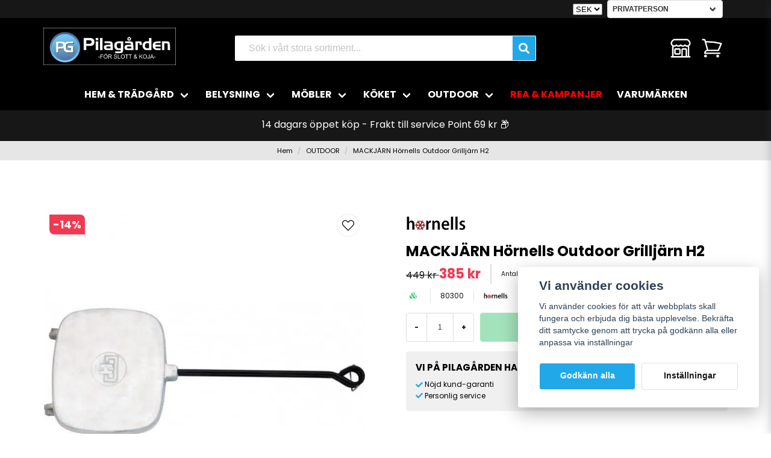

--- FILE ---
content_type: text/html; charset=UTF-8
request_url: https://pilagarden.com/sv/products/mackjarn-i-aluminium-dubbel
body_size: 50372
content:
<!DOCTYPE html>
<html lang="sv">

<!--

  ,****************,
 ********************
**/   __  _ _  _   \**
**   //\\// \\//    **
**   EHANDEL //     **
**\                /**
 ********************
  `****************`

LEVERERAT AV
NY EHANDEL | https://www.nyehandel.se

VISIT IP: 172.31.20.7
Datum/Tid: 2026-01-18 07:49:26

-->

<head>
    <meta charset="utf-8">
<meta http-equiv="X-UA-Compatible" content="IE=edge">
<meta name="viewport" content="width=device-width, initial-scale=1, maximum-scale=1, user-scalable=0">
<meta name="csrf-token" content="2KtkCvtLkYL37gTieypSpnzaKYopAFMA8BWKtc6f">

<link rel="manifest" href="/manifest.json" crossorigin="use-credentials">

    <link rel="icon" href="https://d3dnwnveix5428.cloudfront.net/store_4430e31e-2fda-4a16-b463-c48b5bb30569/images/3Eo4YpPBEen7UMg1678889963.png"/>
    


    <title>MACKJÄRN I ALUMINIUM DUBBEL - Hörnells</title>
    <meta name="title" content="MACKJÄRN I ALUMINIUM DUBBEL - Hörnells">
    <meta property="og:title" content="MACKJÄRN I ALUMINIUM DUBBEL - Hörnells">
    <meta property="twitter:title" content="MACKJÄRN I ALUMINIUM DUBBEL - Hörnells">
    <meta property="twitter:card" content="summary">
    <meta name="description" content="Ett smidigt grilljärn för grillning av korv, hamburgare, kött etc över öppen eld. Perfekt för skogsturen!">
    <meta property="og:description" content="Ett smidigt grilljärn för grillning av korv, hamburgare, kött etc över öppen eld. Perfekt för skogsturen!">
    <meta property="og:site_name" content="Pilagården AB">
    <meta name="author" content="Pilagården AB">
    <meta property="og:logo" content="https://nycdn.nyehandel.se/store_4430e31e-2fda-4a16-b463-c48b5bb30569/images/dvD47aPI2ZJ7027uzE9CzZQwa0XujZZCjn8gAgeX.png">
    <meta name="image" content="https://nycdn.nyehandel.se/store_4430e31e-2fda-4a16-b463-c48b5bb30569/images/zOjDOuoJbrNG8rL1683030885.jpeg">
    <meta property="og:image" content="https://nycdn.nyehandel.se/store_4430e31e-2fda-4a16-b463-c48b5bb30569/images/zOjDOuoJbrNG8rL1683030885.jpeg">
    <meta property="twitter:image" content="https://nycdn.nyehandel.se/store_4430e31e-2fda-4a16-b463-c48b5bb30569/images/zOjDOuoJbrNG8rL1683030885.jpeg">
    <meta property="og:url" content="https://pilagarden.com/sv/products/mackjarn-i-aluminium-dubbel">
    <meta property="og:type" content="product">

    <link rel="canonical" href="https://pilagarden.com/sv/products/mackjarn-i-aluminium-dubbel" />
    <link rel="apple-touch-icon" sizes="180x180" href="https://nycdn.nyehandel.se/store_4430e31e-2fda-4a16-b463-c48b5bb30569/images/3Eo4YpPBEen7UMg1678889963.png?width=180&height=180" />
    <link rel="icon" sizes="192x192" type="image/png" href="https://nycdn.nyehandel.se/store_4430e31e-2fda-4a16-b463-c48b5bb30569/images/3Eo4YpPBEen7UMg1678889963.png?width=192&height=192" />
    <link rel="icon" sizes="96x96" type="image/png" href="https://nycdn.nyehandel.se/store_4430e31e-2fda-4a16-b463-c48b5bb30569/images/3Eo4YpPBEen7UMg1678889963.png?width=96&height=96" />
    <link rel="icon" sizes="32x32" type="image/png" href="https://nycdn.nyehandel.se/store_4430e31e-2fda-4a16-b463-c48b5bb30569/images/3Eo4YpPBEen7UMg1678889963.png?width=32&height=32" />
    <link rel="icon" sizes="16x16" type="image/png" href="https://nycdn.nyehandel.se/store_4430e31e-2fda-4a16-b463-c48b5bb30569/images/3Eo4YpPBEen7UMg1678889963.png?width=16&height=16" />





<script>
    // Consent Mode prep
    window.dataLayer = window.dataLayer || [];
    function gtag(){dataLayer.push(arguments);}

    if(localStorage.getItem('consentMode') === null){

        const consentMode = {
            'functionality_storage': 'granted',
            'ad_storage': 'denied',
            'ad_user_data': 'denied',
            'ad_personalization': 'denied',
            'analytics_storage': 'denied'
        };
        localStorage.setItem('consentMode', JSON.stringify(consentMode));
        gtag('consent', 'default', consentMode);
        window.dataLayer.push({
            'event': 'cookie_consent_update',
            'value': JSON.parse(localStorage.getItem('consentMode')),
        })
    } else {
        gtag('consent', 'default', JSON.parse(localStorage.getItem('consentMode')));

        window.dataLayer.push({
            'event': 'cookie_consent_update',
            'value': JSON.parse(localStorage.getItem('consentMode')),
        })
    }
</script>

    <script async src="https://www.googletagmanager.com/gtag/js?id=G-HB5CZZD75L"></script>
    <script>
        window.dataLayer = window.dataLayer || [];
        function gtag(){dataLayer.push(arguments);}
        gtag('js', new Date());

        gtag('config', 'G-HB5CZZD75L' , {'allow_enhanced_conversions':true});
        gtag('set', 'url_passthrough', true);
        gtag('set', 'ads_data_redaction', true);
    </script>





    <script>
        !function(f,b,e,v,n,t,s)
        {if(f.fbq)return;n=f.fbq=function(){n.callMethod?
            n.callMethod.apply(n,arguments):n.queue.push(arguments)};
            if(!f._fbq)f._fbq=n;n.push=n;n.loaded=!0;n.version='2.0';
            n.queue=[];t=b.createElement(e);t.async=!0;
            t.src=v;s=b.getElementsByTagName(e)[0];
            s.parentNode.insertBefore(t,s)}(window, document,'script',
            'https://connect.facebook.net/en_US/fbevents.js');
        fbq('init', );
    </script>





    <script type="application/ld+json">{"WebSite":{"@context":"https:\/\/schema.org","@type":"WebSite","url":"https:\/\/pilagarden.com","potentialAction":{"@type":"SearchAction","target":{"@type":"EntryPoint","urlTemplate":"https:\/\/pilagarden.com\/sv\/search?query={search_term_string}"},"query-input":"required name=search_term_string"}},"Organization":{"@context":"https:\/\/schema.org","@type":"Organization","url":"https:\/\/pilagarden.com","logo":"https:\/\/nycdn.nyehandel.se\/store_4430e31e-2fda-4a16-b463-c48b5bb30569\/images\/dvD47aPI2ZJ7027uzE9CzZQwa0XujZZCjn8gAgeX.png"},"Product":{"@context":"https:\/\/schema.org","@type":"Product","name":"MACKJÄRN Hörnells Outdoor Grilljärn H2","description":"<p style=\"box-sizing: border-box; margin-top: 0px; margin-bottom: 1rem; color: rgb(34, 34, 34); font-family: &quot;Source Sans Pro&quot;, sans-serif; font-size: 16px; font-style: normal; font-variant-ligatures: normal; font-variant-caps: normal; font-weight: 400; letter-spacing: normal; orphans: 2; text-align: left; text-indent: 0px; text-transform: none; widows: 2; word-spacing: 0px; -webkit-text-stroke-width: 0px; white-space: normal; background-color: rgb(255, 255, 255); text-decoration-thickness: initial; text-decoration-style: initial; text-decoration-color: initial;\">Grilljärn med räfflad insida som fungerar lika bra till korv, hamburgare och liknande som för varma mackor.<br style=\"box-sizing: border-box;\"><span style=\"box-sizing: border-box;\">Med sina räfflor så skapar järnet en tydlig karaktär på det du tillagar.<\/span><br style=\"box-sizing: border-box;\">Levereras tillsammans med en skyddspåse.<\/p><ul style=\"box-sizing: border-box; margin-top: 0px; margin-bottom: 1rem; color: rgb(34, 34, 34); font-family: &quot;Source Sans Pro&quot;, sans-serif; font-size: 16px; font-style: normal; font-variant-ligatures: normal; font-variant-caps: normal; font-weight: 400; letter-spacing: normal; orphans: 2; text-align: left; text-indent: 0px; text-transform: none; widows: 2; word-spacing: 0px; -webkit-text-stroke-width: 0px; white-space: normal; background-color: rgb(255, 255, 255); text-decoration-thickness: initial; text-decoration-style: initial; text-decoration-color: initial;\"><li style=\"box-sizing: border-box;\">Grillyta: 20 cm x 17,5 cm<\/li><li style=\"box-sizing: border-box;\">Skaft: 29,5 cm<\/li><li style=\"box-sizing: border-box;\">Vikt: 1,3 kg<\/li><\/ul><p style=\"box-sizing: border-box; margin-top: 0px; margin-bottom: 1rem; color: rgb(34, 34, 34); font-family: &quot;Source Sans Pro&quot;, sans-serif; font-size: 16px; font-style: normal; font-variant-ligatures: normal; font-variant-caps: normal; font-weight: 400; letter-spacing: normal; orphans: 2; text-align: left; text-indent: 0px; text-transform: none; widows: 2; word-spacing: 0px; -webkit-text-stroke-width: 0px; white-space: normal; background-color: rgb(255, 255, 255); text-decoration-thickness: initial; text-decoration-style: initial; text-decoration-color: initial;\"><strong style=\"box-sizing: border-box; font-weight: bolder;\">Observera;<\/strong><br style=\"box-sizing: border-box;\">Järnen är gjorda av en aluminiumblandning och får därför inte lämnas kvar i elden när de inte används.<br style=\"box-sizing: border-box;\">Temperaturen i en eldstad kan bli upp till 800 grader. Smältpunkten för aluminium är ca 660 grader.<\/p>","sku":"80300","gtin":null,"offers":{"@type":"Offer","url":"https:\/\/pilagarden.com\/sv\/products\/mackjarn-i-aluminium-dubbel","availability":"https:\/\/schema.org\/InStock","price":385,"priceCurrency":"SEK","itemCondition":"https:\/\/schema.org\/NewCondition"},"category":"OUTDOOR","brand":{"@type":"Brand","name":"Hörnells Outdoor"},"image":["https:\/\/nycdn.nyehandel.se\/store_4430e31e-2fda-4a16-b463-c48b5bb30569\/images\/zOjDOuoJbrNG8rL1683030885.jpeg?width=400&height=400","https:\/\/nycdn.nyehandel.se\/store_4430e31e-2fda-4a16-b463-c48b5bb30569\/images\/V8hAL6bZRkW879A1732106647.jpeg?width=400&height=400","https:\/\/nycdn.nyehandel.se\/store_4430e31e-2fda-4a16-b463-c48b5bb30569\/images\/7PaJvv3y3gvIewP1732106662.jpeg?width=400&height=400","https:\/\/nycdn.nyehandel.se\/store_4430e31e-2fda-4a16-b463-c48b5bb30569\/images\/kbqwdAmyNZUkt4B1732106676.jpeg?width=400&height=400"]},"BreadcrumbList":{"@context":"https:\/\/schema.org","@type":"BreadcrumbList","itemListElement":[{"@type":"ListItem","position":1,"item":{"@id":"https:\/\/pilagarden.com\/sv\/categories\/outdoor","name":"OUTDOOR","image":null}},{"@type":"ListItem","position":2,"item":{"@id":"https:\/\/pilagarden.com\/sv\/categories\/outdoor","name":"OUTDOOR","image":null}},{"@type":"ListItem","position":3,"item":{"@id":"https:\/\/pilagarden.com\/sv\/products\/mackjarn-i-aluminium-dubbel","name":"MACKJÄRN Hörnells Outdoor Grilljärn H2","image":null}}]}}</script>

    <link rel="stylesheet" href="/themes/foundation/css/foundation.css?id=f856d9d4af1189e7c0d68b318b1bf59f">

    <link rel="stylesheet" href="https://cdn.jsdelivr.net/gh/lipis/flag-icons@7.0.0/css/flag-icons.min.css" />

            <link rel="preconnect" href="https://fonts.gstatic.com">
        <link href="https://fonts.googleapis.com/css2?family=Poppins:wght@400;500;700&amp;family=Poppins:wght@400;500;700&amp;display=swap" rel="stylesheet">
    
    <script src="https://www.google.com/recaptcha/api.js?hl=sv" async defer></script>

    <style type="text/css" id="nyts">
        :root{ --primary-color:#3398DB;--body-background:#FFFFFF;--text-color:#171717;--title-color:#000000;--body-font-family:'Poppins',sans-serif;--title-font-family:'Poppins',sans-serif;--body-font-size:1em;--topbar-height:30px;--topbar-background:#171717;--topbar-color:#FFFFFF;--topbar-font-size:0.7em;--topbar-usp-icon-color:#27AF60;--announcement-background:#000;--announcement-color:#fff;--announcement-action-background:#fff;--announcement-action-color:#000;--announcement-font-size:1em;--announcement-padding:10px;--header-height:180px;--header-height-touch:80px;--header-background:#000000;--header-background-touch:#000000;--header-icon-color:#FFFFFF;--header-icon-color-touch:#FFFFFF;--header-cart-badge-background:#f0f0f0;--header-cart-badge-color:#000000;--header-brand-image-max-width:220px;--header-brand-image-max-height:64px;--header-brand-image-max-width-touch:120px;--header-brand-image-max-height-touch:35px;--header-icon-size:38px;--header-icon-size-touch:24px;--campaign-bar-background:#171717;--campaign-bar-color:#FFFFFF;--campaign-bar-font-size:1em;--campaign-bar-justify:center;--campaign-bar-font-weight:bold;--campaign-bar-padding:15px;--navbar-color:#FFFFFF;--navbar-background:#000000;--navbar-hover-background:#000000;--navbar-hover-color:#21a8e8;--navbar-dropdown-background:#FFFFFF;--navbar-dropdown-color:#171717;--navbar-justify:center;--breadcrumb-background:#e6e6e6;--breadcrumb-color:#000000;--breadcrumb-color-hover:#a9a9a9;--breadcrumb-font-size:0.7em;--breadcrumb-justify:center;--category-description-background:#fff;--category-description-color:#000;--product-box-border-radius:6px;--product-box-border-color:#e6e6e6;--product-box-border-size:1px;--product-box-padding:6px;--product-list-buy-button-background:#21a8e8;--product-list-buy-button-border-color:#21a8e8;--product-list-buy-button-color:#fff;--product-box-text-align:none;--product-box-image-object-fit:contain;--button-buy-background:#48c777;--button-buy-color:#fff;--button-border-radius:4px;--checkout-button-background:#070707;--checkout-button-border-color:#070707;--checkout-button-color:#fff;--primary-button-background:#21a8e8;--primary-button-border-color:#FFFFFF;--primary-button-color:#FFFFFF;--secondary-button-background:#fff;--secondary-button-border-color:#dfdfdf;--secondary-button-color:#171717;--search-box-color:#171717;--search-box-border-radius:2px;--search-box-border-size:3px;--search-box-border-color:transparent;--search-box-color:#171717;--search-box-background:#FFFFFF;--search-box-width:500px;--search-box-height:42px;--search-box-icon-color:#171717;--search-box-dropdown-background:#fff;--search-box-dropdown-color:#171717;--tag-border-radius:4px;--tag-background:#3398DB;--tag-border-color:#171717;--tag-color:#FFFFFF;--tag-font-size:0.7em;--pagination-border-radius:0px;--pagination-border-color:#171717;--pagination-background:#FFFFFF;--pagination-color:#171717;--pagination-current-border-color:#070707;--pagination-current-background:#070707;--pagination-current-color:#FFFFFF;--footer-background:#21a8e8;--footer-color:#FFFFFF;--footer-title-color:#FFFFFF;--footer-link-color:#FFFFFF;--footer-top-bottom-space:50px;--checkout-background:#fff;--checkout-header-background:#151515;--checkout-header-color:#fff;--checkout-header-height:70px;--checkout-header-height-touch:60px;--progressbar-height:16px;--progressbar-border-radius:6px;--progressbar-background:#e4e4e4;--progressbar-color:#171717;--progressbar-border-color:transparent;--flex-grid-width:5px;--mobile-tabs-background:#f5f5f5;--mobile-tabs-color:#171717;--mobile-tabs-active-background:#fff;--mobile-tabs-active-color:#171717;--mobile-sub-title-background:#21a8e8;--mobile-sub-title-color:#FFFFFF;--mobile-sub-show-all-background:#f5f5f5;--mobile-sub-show-all-color:#000;--mobile-go-back-background:#fff;--mobile-go-back-color:#171717; }header .topbar .container ul.usp li {display: none;}header nav.navbar li.navbar-item:nth-last-child(2) a {	color:red;  	font-weight: bolder;}header nav.navbar li.navbar-item:nth-last-child(2) a:hover {	color:red;  	font-weight: bolder;}li.navbar-item a:before {  content: "";  position: absolute;  width: 100%;  height: 2px;  bottom: 5px;  left: 0;  background-color: #21a8e8;  visibility: hidden;  -webkit-transform: scaleX(0);  transform: scaleX(0);  -webkit-transition: all 0.3s ease-in-out 0s;  transition: all 0.3s ease-in-out 0s;}li.navbar-item a:hover:before {  visibility: visible;  -webkit-transform: scaleX(1);  transform: scaleX(1);}.slideshow__slides__slide__content__title {    transform: translateX(-100%);     opacity: 0;     animation-name: slideIn;    animation-duration: 1s;    animation-delay: 1s;     animation-fill-mode: forwards;}.select select:not([multiple]) {    padding-right: 2.5em;    /*background: transparent;*/    /*border: none;*/    font-weight: bold;  	text-transform: uppercase;}@keyframes slideIn {    0% { transform: translateX(-100%); opacity: 0; }     100% { transform: translateX(0); opacity: 2; } }.category-boxes-columns.has-text-inside .category-boxes-columns__column {    overflow: hidden;    position: relative;    text-overflow: ellipsis;    white-space: nowrap;    border: none;}.search-box .search-field .fas {    color: #fff;    cursor: pointer;    font-size: 18px;    position: absolute;    right: -2px;    top: -2px;	height: calc(100% + 4px);    padding-top: 10px;    background: #21a8e8;    padding: 10px;    display: flex;    justify-content: center;    align-items: center;}.benefit-boxes {    display: flex;    flex-wrap: wrap;    background: #f0f0f0;    padding-top: 0.5rem;    padding-bottom: 0.5rem;  	border-radius: 8px;  	padding-left: .5rem;    justify-content: flex-end;}.itc-columns.has-text-inside .itc-columns__column {    position: relative;    border-top-right-radius: 60px;    border-top-left-radius: 60px;  	border-bottom-right-radius: 60px;    border-bottom-left-radius: 60px;}.package-size__compare_price {}.package-size__compare_price .compare-price {font-weight:bold;font-size:.65rem;}.campaign-badge {    background: var(--campaign-badge-background);    border-radius: var(--campaign-badge-border-radius);    margin: 1rem 0;    padding: 0.5rem 1rem;}.custom-product-usp {  background: #f0f0f0;  padding:1rem;  font-size: .75rem;  color: black;  margin:1rem 0;  border-radius: 4px;}.product-page .product-detail__information .custom-product-usp h4 {text-transform: uppercase; font-weight: bold; font-size:.95rem; color:black; margin-bottom:.5rem;} .product-page .product-detail__information .product-usp {margin:0;columns: auto 2;display: block;}.product-page .product-detail__information .product-usp li:before {    color: #21a8e8;    content: var(--topbar-usp-icon);    display: inline-block;    font-family: Font Awesome\ 5 Free;    font-weight: 900;    padding-right: 3px;    vertical-align: middle;}.product-tabs__content .product-description .content {font-size:.85rem;} .product-card {    box-shadow: 0 4px 6px -1px rgb(0 0 0 / 10%), 0 2px 4px -1px rgb(0 0 0 / 6%);   	padding-top: 1.0rem;}.product-card .has-variants {  display:block;  background: #21a8e8;  color: white;  font-size: .8rem;  border-top-left-radius: 8px;  border-top-right-radius: 8px;}.product-card .details .name {    white-space: pre-wrap;}.details-wrapper {    min-height: 48%;    display: flex;    flex-direction: column;    justify-content: flex-end;    background: #f0f0f0;    padding-left: 0.5rem;    padding-right: 0.5rem;}.blog-posts .post-card__content p {    font-size: 0.85rem;    display: none;}.package-size__compare_price {  display: block !important;}.brand-list-slider {    background:#f0f0f0;    padding: 5px 15px 35px 15px;    border-radius:20px;}footer {    align-items: center;    background: var(--footer-background);    color: var(--footer-color);    display: flex;    flex-direction: column;    margin-top: 3rem;    min-height: 200px;    border-top: 12px solid #f0f0f0;}
    </style>
    
    <!-- checkout js -->
    

</head>

<body class="has-fixed-header" style="visibility: hidden;">


<a href="#skip-to-main-content" class="skip__main-content" id="skip-to" tabindex="0"
   @click="setMainFocus">Hoppa till innehåll</a>

<div id="store-instance" class="main-wrapper">

            <cookie-concent visitor-id="" :takeover="false" gdpr="" message=""></cookie-concent>
    
    
    
    


                    <header id="store-header">




            <div class="topbar "
             >
            <div class="container">
                <div class="topbar-usp">
                    <ul class="usp">
                    <li>Nöjd kund-garanti</li>
                    <li>Personlig service</li>
                    <li>14 dagars öppet köp</li>
            </ul>
                </div>
                <div class="channel-controls">
                                            <currency-select></currency-select>                                                                                                        <customer-type-select></customer-type-select>

                                                    
                        <channel-select></channel-select>                </div>
            </div>
        </div>
        <div class="main">
        <div class="container">

            
            

                            <div class="left">
                    <div class="brand "
     >
    <a href="/">
                    <img src="https://d3dnwnveix5428.cloudfront.net/store_4430e31e-2fda-4a16-b463-c48b5bb30569/images/LXQJ2aC5H11ACvi8SSaTI8PxLIeOERzR6s6c8xYZ.png" alt="Pilagården AB" title="Pilagården AB"/>
            </a>
</div>
                </div>
                <div class="center">
                    <div id="search-container" class="search search-type-original "
     >

            <product-search
            search-query=""
            placeholder=""></product-search>
    
</div>
                </div>
            
            <div class="right">
                <div class="actions "
                     >

                    <button class="button is-hidden-desktop" id="mobile-search-trigger" aria-label="Öppna sökfältet">
                        <span class="icon">
                            <svg xmlns="http://www.w3.org/2000/svg" fill="none" viewBox="0 0 24 24" stroke="currentColor">
  <path stroke-linecap="round" stroke-linejoin="round" stroke-width="2" d="M21 21l-6-6m2-5a7 7 0 11-14 0 7 7 0 0114 0z" />
</svg>
                        </span>
</button>
                    <a aria-label="Lägg till som favorit" class="button favorite-button"
	        href="https://pilagarden.com/sv/favorites">
		<span class="icon" aria-hidden="true">
							<?xml version="1.0" encoding="utf-8"?><svg width="48" height="48" viewBox="0 0 24 24" fill="none" xmlns="http://www.w3.org/2000/svg">
    <path d="M12.7692 6.70483C9.53846 2.01902 4 3.90245 4 8.68256C4 13.4627 13.2308 20 13.2308 20C13.2308 20 22 13.2003 22 8.68256C22 4.16479 16.9231 2.01903 13.6923 6.70483L13.2308 7.0791L12.7692 6.70483Z" stroke="#000000" stroke-width="2" stroke-linecap="round" stroke-linejoin="round"/>
</svg>

					</span>
	</a>


                    <a aria-label="Mitt konto"
   class="button account-button" href="https://pilagarden.com/sv/account">
                        <span class="icon">

                                                            <svg xmlns="http://www.w3.org/2000/svg" fill="none" viewBox="0 0 24 24" stroke-width="1.5" stroke="currentColor" aria-hidden="true">
  <path stroke-linecap="round" stroke-linejoin="round" d="M13.5 21v-7.5a.75.75 0 01.75-.75h3a.75.75 0 01.75.75V21m-4.5 0H2.36m11.14 0H18m0 0h3.64m-1.39 0V9.349m-16.5 11.65V9.35m0 0a3.001 3.001 0 003.75-.615A2.993 2.993 0 009.75 9.75c.896 0 1.7-.393 2.25-1.016a2.993 2.993 0 002.25 1.016c.896 0 1.7-.393 2.25-1.016a3.001 3.001 0 003.75.614m-16.5 0a3.004 3.004 0 01-.621-4.72L4.318 3.44A1.5 1.5 0 015.378 3h13.243a1.5 1.5 0 011.06.44l1.19 1.189a3 3 0 01-.621 4.72m-13.5 8.65h3.75a.75.75 0 00.75-.75V13.5a.75.75 0 00-.75-.75H6.75a.75.75 0 00-.75.75v3.75c0 .415.336.75.75.75z"/>
</svg>

                            

                        </span>
</a>
                    <div class="basket-icon">
    <basket-component>

                    <svg xmlns="http://www.w3.org/2000/svg" fill="none" viewBox="0 0 24 24" stroke-width="1.5" stroke="currentColor" aria-hidden="true">
  <path stroke-linecap="round" stroke-linejoin="round" d="M2.25 3h1.386c.51 0 .955.343 1.087.835l.383 1.437M7.5 14.25a3 3 0 00-3 3h15.75m-12.75-3h11.218c1.121-2.3 2.1-4.684 2.924-7.138a60.114 60.114 0 00-16.536-1.84M7.5 14.25L5.106 5.272M6 20.25a.75.75 0 11-1.5 0 .75.75 0 011.5 0zm12.75 0a.75.75 0 11-1.5 0 .75.75 0 011.5 0z"/>
</svg>

        

    </basket-component>
</div>
                    <button class="button hamburger" @click="toggleMobileNav"  aria-label="Öppna mobilmeny" aria-expanded="false" aria-controls="mobile-side-nav-wrap" id="mobile-nav-menu">
                        <span class="icon">
                                                            <svg xmlns="http://www.w3.org/2000/svg" fill="none" viewBox="0 0 24 24" stroke="currentColor">
                                  <path stroke-linecap="round" stroke-linejoin="round" stroke-width="2" d="M4 6h16M4 12h16M4 18h16" />
                                </svg>
                            

                        </span>
</button>                </div>
            </div>
                    </div>
    </div>

            <nav class="navbar "
             >
        <div class="container">
            <ul class="navbar-menu">
    
        
        
            
            
                                    <li class="navbar-item has-dropdown is-hoverable is-mega">
                        <a class="navbar-link"
                           href="https://pilagarden.com/sv/categories/hem-tradgard"
                           target="_self">
                            HEM &amp; TRÄDGÅRD

                        </a>
                                                    <div class="image-menu navbar-dropdown">

        <section class="image-menu-section">
                                        <div class="image-menu-section__item custom-flow-item">
                <a href="https://pilagarden.com/sv/categories/brevlador-och-skyltar" target="_self">

                        <div class="image">
                                                        <img src="https://nycdn.nyehandel.se/store_4430e31e-2fda-4a16-b463-c48b5bb30569/images/jvRXdNcTDtjzKS01744102959.png?width=400&amp;height=400" alt="BOBI postlådor" title="BOBI postlådor"/>
                                                    </div>

                    <div class="title">
                        BOBI postlådor
                    </div>

                </a>
            </div>
                                        <div class="image-menu-section__item custom-flow-item">
                <a href="https://pilagarden.com/sv/categories/hem-tradgard-badrum" target="_self">

                        <div class="image">
                                                        <img src="https://nycdn.nyehandel.se/store_4430e31e-2fda-4a16-b463-c48b5bb30569/images/IqE9i0GeGmvWJjtNUQpqWwB6VhQLFOqPYeNQeolF.jpg?width=400&amp;height=400" alt="Badrum" title="Badrum"/>
                                                    </div>

                    <div class="title">
                        Badrum
                    </div>

                </a>
            </div>
                                        <div class="image-menu-section__item custom-flow-item">
                <a href="https://pilagarden.com/sv/categories/hem-tradgard-koksinredning" target="_self">

                        <div class="image">
                                                        <img src="https://nycdn.nyehandel.se/store_4430e31e-2fda-4a16-b463-c48b5bb30569/images/dSFkqxXNNzB2fFh1683200151.jpeg?width=400&amp;height=400" alt="Köksinredning" title="Köksinredning"/>
                                                    </div>

                    <div class="title">
                        Köksinredning
                    </div>

                </a>
            </div>
                                        <div class="image-menu-section__item custom-flow-item">
                <a href="https://pilagarden.com/sv/categories/hem-tradgard-dorrhandtag-beslag" target="_self">

                        <div class="image">
                                                        <img src="https://nycdn.nyehandel.se/store_4430e31e-2fda-4a16-b463-c48b5bb30569/images/t0VxLTHDTzKUkoQ1683200206.jpeg?width=400&amp;height=400" alt="Dörrhandtag &amp; beslag" title="Dörrhandtag &amp; beslag"/>
                                                    </div>

                    <div class="title">
                        Dörrhandtag &amp; beslag
                    </div>

                </a>
            </div>
                                        <div class="image-menu-section__item custom-flow-item">
                <a href="https://pilagarden.com/sv/categories/hem-tradgard-hem-inredning" target="_self">

                        <div class="image">
                                                        <img src="https://nycdn.nyehandel.se/store_4430e31e-2fda-4a16-b463-c48b5bb30569/images/tDo3YoAodPrsbDE1683200224.jpeg?width=400&amp;height=400" alt="Hem inredning" title="Hem inredning"/>
                                                    </div>

                    <div class="title">
                        Hem inredning
                    </div>

                </a>
            </div>
                                        <div class="image-menu-section__item custom-flow-item">
                <a href="https://pilagarden.com/sv/categories/tradgard" target="_self">

                        <div class="image">
                                                        <img src="https://nycdn.nyehandel.se/store_4430e31e-2fda-4a16-b463-c48b5bb30569/images/AEmAbYvh8c0rtUN1683200170.jpeg?width=400&amp;height=400" alt="Trädgård" title="Trädgård"/>
                                                    </div>

                    <div class="title">
                        Trädgård
                    </div>

                </a>
            </div>
                                        <div class="image-menu-section__item custom-flow-item">
                <a href="https://pilagarden.com/sv/categories/hem-tradgard-grillar" target="_self">

                        <div class="image">
                                                        <img src="https://nycdn.nyehandel.se/store_4430e31e-2fda-4a16-b463-c48b5bb30569/images/Upz4usZuurLN7xR1683200247.jpeg?width=400&amp;height=400" alt="Gasolgrill" title="Gasolgrill"/>
                                                    </div>

                    <div class="title">
                        Gasolgrill
                    </div>

                </a>
            </div>
                                        <div class="image-menu-section__item custom-flow-item">
                <a href="https://pilagarden.com/sv/categories/hem-tradgard-varmvattenberedare-gasol" target="_self">

                        <div class="image">
                                                        <img src="https://nycdn.nyehandel.se/store_4430e31e-2fda-4a16-b463-c48b5bb30569/images/ftJWoAujXD5HgQ9aCS1echgGXWnpgLYZUeD3CBjL.jpg?width=400&amp;height=400" alt="Varmvatten beredare Gasol" title="Varmvatten beredare Gasol"/>
                                                    </div>

                    <div class="title">
                        Varmvatten beredare Gasol
                    </div>

                </a>
            </div>
                                        <div class="image-menu-section__item custom-flow-item">
                <a href="https://pilagarden.com/sv/categories/hem-tradgard-kyl-frys-gasol" target="_self">

                        <div class="image">
                                                        <img src="https://nycdn.nyehandel.se/store_4430e31e-2fda-4a16-b463-c48b5bb30569/images/Z6lyzD1Q7tfkXvD1683200282.jpeg?width=400&amp;height=400" alt="Kyl &amp; Frys Gasol" title="Kyl &amp; Frys Gasol"/>
                                                    </div>

                    <div class="title">
                        Kyl &amp; Frys Gasol
                    </div>

                </a>
            </div>
                                        <div class="image-menu-section__item custom-flow-item">
                <a href="https://pilagarden.com/sv/categories/hem-tradgard-kaminer" target="_self">

                        <div class="image">
                                                        <img src="https://nycdn.nyehandel.se/store_4430e31e-2fda-4a16-b463-c48b5bb30569/images/ddUKIs7YYtHZ0yR1683200262.jpeg?width=400&amp;height=400" alt="Kaminer" title="Kaminer"/>
                                                    </div>

                    <div class="title">
                        Kaminer
                    </div>

                </a>
            </div>
                                        <div class="image-menu-section__item custom-flow-item">
                <a href="https://pilagarden.com/sv/categories/hem-tradgard-solenergi" target="_self">

                        <div class="image">
                                                        <img src="https://nycdn.nyehandel.se/store_4430e31e-2fda-4a16-b463-c48b5bb30569/images/VtA81JeErYoSyZ61683200294.jpeg?width=400&amp;height=400" alt="Solenergi" title="Solenergi"/>
                                                    </div>

                    <div class="title">
                        Solenergi
                    </div>

                </a>
            </div>
                                        <div class="image-menu-section__item custom-flow-item">
                <a href="https://pilagarden.com/sv/categories/hem-tradgard-vindkraftverk" target="_self">

                        <div class="image">
                                                        <img src="https://nycdn.nyehandel.se/store_4430e31e-2fda-4a16-b463-c48b5bb30569/images/zdTNkhiFZbksWm81683200272.jpeg?width=400&amp;height=400" alt="Vindkraftverk" title="Vindkraftverk"/>
                                                    </div>

                    <div class="title">
                        Vindkraftverk
                    </div>

                </a>
            </div>
                                        <div class="image-menu-section__item custom-flow-item">
                <a href="https://pilagarden.com/sv/categories/vedhantering" target="_self">

                        <div class="image">
                                                        <img src="https://nycdn.nyehandel.se/store_4430e31e-2fda-4a16-b463-c48b5bb30569/images/lui1DkkfBDAoyVt1683200059.png?width=400&amp;height=400" alt="Vedhantering" title="Vedhantering"/>
                                                    </div>

                    <div class="title">
                        Vedhantering
                    </div>

                </a>
            </div>
                                        <div class="image-menu-section__item custom-flow-item">
                <a href="https://pilagarden.com/sv/categories/ljuslyktor" target="_self">

                        <div class="image">
                                                        <img src="https://nycdn.nyehandel.se/store_4430e31e-2fda-4a16-b463-c48b5bb30569/images/E1rzX4FaJtnQnaow1BbQA8qzhNh8B0revHJc3p71.jpg?width=400&amp;height=400" alt="Ljuslyktor" title="Ljuslyktor"/>
                                                    </div>

                    <div class="title">
                        Ljuslyktor
                    </div>

                </a>
            </div>
                                        <div class="image-menu-section__item custom-flow-item">
                <a href="https://pilagarden.com/sv/categories/krispaket" target="_self">

                        <div class="image">
                                                        <img src="https://nycdn.nyehandel.se/store_4430e31e-2fda-4a16-b463-c48b5bb30569/images/zCwKGicg32LGBTYZQnWWoyoiySK1sTTOMcAqsF7B.jpg?width=400&amp;height=400" alt="Krispaket" title="Krispaket"/>
                                                    </div>

                    <div class="title">
                        Krispaket
                    </div>

                </a>
            </div>
                                        <div class="image-menu-section__item custom-flow-item">
                <a href="https://pilagarden.com/sv/categories/nodstrom" target="_self">

                        <div class="image">
                                                        <img src="https://nycdn.nyehandel.se/store_4430e31e-2fda-4a16-b463-c48b5bb30569/images/eCsmrdq2jJzLWddlt6X2IP1jkrZ4J1fWUmOzLbUP.jpg?width=400&amp;height=400" alt="Nödström" title="Nödström"/>
                                                    </div>

                    <div class="title">
                        Nödström
                    </div>

                </a>
            </div>
                    </section>
    </div>
                        
                    </li>
                    
                    
            
            
                                    <li class="navbar-item has-dropdown is-hoverable is-mega">
                        <a class="navbar-link"
                           href="https://pilagarden.com/sv/categories/belysning"
                           target="_self">
                            BELYSNING

                        </a>
                                                    <div class="image-menu navbar-dropdown">

        <section class="image-menu-section">
                                        <div class="image-menu-section__item custom-flow-item">
                <a href="https://pilagarden.com/sv/categories/ovrig-belysning-batterier" target="_self">

                        <div class="image">
                                                        <img src="https://nycdn.nyehandel.se/store_4430e31e-2fda-4a16-b463-c48b5bb30569/images/TdiRaztc8FuSNAfPlIiFJykDHppYX5L0T8r69A3R.webp?width=400&amp;height=400" alt="Batterier" title="Batterier"/>
                                                    </div>

                    <div class="title">
                        Batterier
                    </div>

                </a>
            </div>
                                        <div class="image-menu-section__item custom-flow-item">
                <a href="https://pilagarden.com/sv/categories/belysning-badrums-belysning" target="_self">

                        <div class="image">
                                                        <img src="https://nycdn.nyehandel.se/store_4430e31e-2fda-4a16-b463-c48b5bb30569/images/8NyvkWE1VSCPNB81683200434.jpeg?width=400&amp;height=400" alt="Badrums belysning" title="Badrums belysning"/>
                                                    </div>

                    <div class="title">
                        Badrums belysning
                    </div>

                </a>
            </div>
                                        <div class="image-menu-section__item custom-flow-item">
                <a href="https://pilagarden.com/sv/categories/belysning-bordslampor" target="_self">

                        <div class="image">
                                                        <img src="https://nycdn.nyehandel.se/store_4430e31e-2fda-4a16-b463-c48b5bb30569/images/rpZJexN245ud5Ok1683200454.jpeg?width=400&amp;height=400" alt="Bords belysning" title="Bords belysning"/>
                                                    </div>

                    <div class="title">
                        Bords belysning
                    </div>

                </a>
            </div>
                                        <div class="image-menu-section__item custom-flow-item">
                <a href="https://pilagarden.com/sv/categories/belysning-butiksbelysning" target="_self">

                        <div class="image">
                                                        <img src="https://nycdn.nyehandel.se/store_4430e31e-2fda-4a16-b463-c48b5bb30569/images/Cd96ErRYMJVQPOW1683200467.jpeg?width=400&amp;height=400" alt="Butiksbelysning" title="Butiksbelysning"/>
                                                    </div>

                    <div class="title">
                        Butiksbelysning
                    </div>

                </a>
            </div>
                                        <div class="image-menu-section__item custom-flow-item">
                <a href="https://pilagarden.com/sv/categories/taklampor" target="_self">

                        <div class="image">
                                                        <img src="https://nycdn.nyehandel.se/store_4430e31e-2fda-4a16-b463-c48b5bb30569/images/Rd2xNKlCeYo3HvZ1683200539.jpeg?width=400&amp;height=400" alt="Takbelysning" title="Takbelysning"/>
                                                    </div>

                    <div class="title">
                        Takbelysning
                    </div>

                </a>
            </div>
                                        <div class="image-menu-section__item custom-flow-item">
                <a href="https://pilagarden.com/sv/categories/utomhus-belysning" target="_self">

                        <div class="image">
                                                        <img src="https://nycdn.nyehandel.se/store_4430e31e-2fda-4a16-b463-c48b5bb30569/images/R0sUWdMG4VOK5Bi1683200576.jpeg?width=400&amp;height=400" alt="Utomhus belysning" title="Utomhus belysning"/>
                                                    </div>

                    <div class="title">
                        Utomhus belysning
                    </div>

                </a>
            </div>
                                        <div class="image-menu-section__item custom-flow-item">
                <a href="https://pilagarden.com/sv/categories/fonster-lampor" target="_self">

                        <div class="image">
                                                        <img src="https://nycdn.nyehandel.se/store_4430e31e-2fda-4a16-b463-c48b5bb30569/images/eOjwmS0vxSH7YXllb3K2nN1oLaCULy2vkvlImMsF.jpg?width=400&amp;height=400" alt="Fönster belysning" title="Fönster belysning"/>
                                                    </div>

                    <div class="title">
                        Fönster belysning
                    </div>

                </a>
            </div>
                                        <div class="image-menu-section__item custom-flow-item">
                <a href="https://pilagarden.com/sv/categories/belysning-golvlampor" target="_self">

                        <div class="image">
                                                        <img src="https://nycdn.nyehandel.se/store_4430e31e-2fda-4a16-b463-c48b5bb30569/images/3VeE5cD6ywWlB7V1683200615.jpeg?width=400&amp;height=400" alt="Golvbelysning" title="Golvbelysning"/>
                                                    </div>

                    <div class="title">
                        Golvbelysning
                    </div>

                </a>
            </div>
                                        <div class="image-menu-section__item custom-flow-item">
                <a href="https://pilagarden.com/sv/categories/belysning-julbelysning" target="_self">

                        <div class="image">
                                                        <img src="https://nycdn.nyehandel.se/store_4430e31e-2fda-4a16-b463-c48b5bb30569/images/0k8rjh8xId4jtx31741180009.png?width=400&amp;height=400" alt="Julbelysning" title="Julbelysning"/>
                                                    </div>

                    <div class="title">
                        Julbelysning
                    </div>

                </a>
            </div>
                                        <div class="image-menu-section__item custom-flow-item">
                <a href="https://pilagarden.com/sv/categories/belysning-kristall" target="_self">

                        <div class="image">
                                                        <img src="https://nycdn.nyehandel.se/store_4430e31e-2fda-4a16-b463-c48b5bb30569/images/YzSdWyUqu5z7jY31683200666.jpeg?width=400&amp;height=400" alt="Kristallbelysning" title="Kristallbelysning"/>
                                                    </div>

                    <div class="title">
                        Kristallbelysning
                    </div>

                </a>
            </div>
                                        <div class="image-menu-section__item custom-flow-item">
                <a href="https://pilagarden.com/sv/categories/belysning-tiffanylampor" target="_self">

                        <div class="image">
                                                        <img src="https://nycdn.nyehandel.se/store_4430e31e-2fda-4a16-b463-c48b5bb30569/images/HHLxIov43xj4eIO1683200709.jpeg?width=400&amp;height=400" alt="Tiffanylampor" title="Tiffanylampor"/>
                                                    </div>

                    <div class="title">
                        Tiffanylampor
                    </div>

                </a>
            </div>
                                        <div class="image-menu-section__item custom-flow-item">
                <a href="https://pilagarden.com/sv/categories/belysning-vagglampor" target="_self">

                        <div class="image">
                                                        <img src="https://nycdn.nyehandel.se/store_4430e31e-2fda-4a16-b463-c48b5bb30569/images/5G3E0TTQZ6MTSEc1683200724.jpeg?width=400&amp;height=400" alt="Väggbelysning" title="Väggbelysning"/>
                                                    </div>

                    <div class="title">
                        Väggbelysning
                    </div>

                </a>
            </div>
                    </section>
    </div>
                        
                    </li>
                    
                    
            
            
                                    <li class="navbar-item has-dropdown is-hoverable is-mega">
                        <a class="navbar-link"
                           href="https://pilagarden.com/sv/categories/mobler"
                           target="_self">
                            MÖBLER

                        </a>
                                                    <div class="image-menu navbar-dropdown">

        <section class="image-menu-section">
                                        <div class="image-menu-section__item custom-flow-item">
                <a href="https://pilagarden.com/sv/categories/mobler-tradgards-mobler" target="_self">

                        <div class="image">
                                                        <img src="https://nycdn.nyehandel.se/store_4430e31e-2fda-4a16-b463-c48b5bb30569/images/2xoU8ORrKnH6xKj1683200844.jpeg?width=400&amp;height=400" alt="Trädgårds möbler" title="Trädgårds möbler"/>
                                                    </div>

                    <div class="title">
                        Trädgårds möbler
                    </div>

                </a>
            </div>
                                        <div class="image-menu-section__item custom-flow-item">
                <a href="https://pilagarden.com/sv/categories/innemobler" target="_self">

                        <div class="image">
                                                        <img src="https://nycdn.nyehandel.se/store_4430e31e-2fda-4a16-b463-c48b5bb30569/images/EwszR9qUWelZmii1692168106.jpeg?width=400&amp;height=400" alt="Innemöbler" title="Innemöbler"/>
                                                    </div>

                    <div class="title">
                        Innemöbler
                    </div>

                </a>
            </div>
                    </section>
    </div>
                        
                    </li>
                    
                    
            
            
                                    <li class="navbar-item has-dropdown is-hoverable is-mega">
                        <a class="navbar-link"
                           href="https://pilagarden.com/sv/categories/koket"
                           target="_self">
                            KÖKET

                        </a>
                                                    <div class="image-menu navbar-dropdown">

        <section class="image-menu-section">
                                        <div class="image-menu-section__item custom-flow-item">
                <a href="https://pilagarden.com/sv/categories/koket-servering" target="_self">

                        <div class="image">
                                                        <img src="https://nycdn.nyehandel.se/store_4430e31e-2fda-4a16-b463-c48b5bb30569/images/ArZjDmGbHP2DRZ31683200967.jpeg?width=400&amp;height=400" alt="Servering" title="Servering"/>
                                                    </div>

                    <div class="title">
                        Servering
                    </div>

                </a>
            </div>
                                        <div class="image-menu-section__item custom-flow-item">
                <a href="https://pilagarden.com/sv/categories/koket-maskiner-kaffe-maskiner" target="_self">

                        <div class="image">
                                                        <img src="https://nycdn.nyehandel.se/store_4430e31e-2fda-4a16-b463-c48b5bb30569/images/WvwQ1D3mluLHW7Mf30Td8RkSAAxQmFrzFfNB78ej.jpg?width=400&amp;height=400" alt="Kaffe maskiner" title="Kaffe maskiner"/>
                                                    </div>

                    <div class="title">
                        Kaffe maskiner
                    </div>

                </a>
            </div>
                                        <div class="image-menu-section__item custom-flow-item">
                <a href="https://pilagarden.com/sv/categories/utensilier" target="_self">

                        <div class="image">
                                                        <img src="https://nycdn.nyehandel.se/store_4430e31e-2fda-4a16-b463-c48b5bb30569/images/DNw0YEMRT3z05b81683200946.jpeg?width=400&amp;height=400" alt="Utensilier" title="Utensilier"/>
                                                    </div>

                    <div class="title">
                        Utensilier
                    </div>

                </a>
            </div>
                                        <div class="image-menu-section__item custom-flow-item">
                <a href="https://pilagarden.com/sv/categories/knivar" target="_self">

                        <div class="image">
                                                        <img src="https://nycdn.nyehandel.se/store_4430e31e-2fda-4a16-b463-c48b5bb30569/images/S97Kpo2XLXEXDML1683200936.jpeg?width=400&amp;height=400" alt="Knivar" title="Knivar"/>
                                                    </div>

                    <div class="title">
                        Knivar
                    </div>

                </a>
            </div>
                                        <div class="image-menu-section__item custom-flow-item">
                <a href="https://pilagarden.com/sv/categories/gasspisar" target="_self">

                        <div class="image">
                                                        <img src="https://nycdn.nyehandel.se/store_4430e31e-2fda-4a16-b463-c48b5bb30569/images/RqBUj4lfxzMcGMr1743601815.jpeg?width=400&amp;height=400" alt="I köket" title="I köket"/>
                                                    </div>

                    <div class="title">
                        I köket
                    </div>

                </a>
            </div>
                                        <div class="image-menu-section__item custom-flow-item">
                <a href="https://pilagarden.com/sv/categories/koket-ovriga-koksmaskiner" target="_self">

                        <div class="image">
                                                        <img src="https://nycdn.nyehandel.se/store_4430e31e-2fda-4a16-b463-c48b5bb30569/images/TF9zq7La7ZOQFAe1683200979.jpeg?width=400&amp;height=400" alt="Övriga köksmaskiner" title="Övriga köksmaskiner"/>
                                                    </div>

                    <div class="title">
                        Övriga köksmaskiner
                    </div>

                </a>
            </div>
                    </section>
    </div>
                        
                    </li>
                    
                    
            
            
                                    <li class="navbar-item has-dropdown is-hoverable is-mega">
                        <a class="navbar-link"
                           href="https://pilagarden.com/sv/categories/outdoor"
                           target="_self">
                            OUTDOOR

                        </a>
                                                    <div class="image-menu navbar-dropdown">

        <section class="image-menu-section">
                                        <div class="image-menu-section__item custom-flow-item">
                <a href="https://pilagarden.com/sv/categories/outdoor-kolbullepannor" target="_self">

                        <div class="image">
                                                        <img src="https://nycdn.nyehandel.se/store_4430e31e-2fda-4a16-b463-c48b5bb30569/images/mo3DxBym06BoFI41683201091.jpeg?width=400&amp;height=400" alt="Kolbullepannor" title="Kolbullepannor"/>
                                                    </div>

                    <div class="title">
                        Kolbullepannor
                    </div>

                </a>
            </div>
                                        <div class="image-menu-section__item custom-flow-item">
                <a href="https://pilagarden.com/sv/categories/outdoor-mackjarn" target="_self">

                        <div class="image">
                                                        <img src="https://nycdn.nyehandel.se/store_4430e31e-2fda-4a16-b463-c48b5bb30569/images/9lAge4QrMpcsQ5o1683201082.jpeg?width=400&amp;height=400" alt="Mackjärn" title="Mackjärn"/>
                                                    </div>

                    <div class="title">
                        Mackjärn
                    </div>

                </a>
            </div>
                                        <div class="image-menu-section__item custom-flow-item">
                <a href="https://pilagarden.com/sv/categories/outdoor-pizzastekstal" target="_self">

                        <div class="image">
                                                        <img src="https://nycdn.nyehandel.se/store_4430e31e-2fda-4a16-b463-c48b5bb30569/images/6scjcKFQQdkVSGI1683201163.jpeg?width=400&amp;height=400" alt="Pizza/stekstål" title="Pizza/stekstål"/>
                                                    </div>

                    <div class="title">
                        Pizza/stekstål
                    </div>

                </a>
            </div>
                                        <div class="image-menu-section__item custom-flow-item">
                <a href="https://pilagarden.com/sv/categories/paellapannor" target="_self">

                        <div class="image">
                                                        <img src="https://nycdn.nyehandel.se/store_4430e31e-2fda-4a16-b463-c48b5bb30569/images/jax9niRwkKNqOf7yJG2aTLwZUeklt3bBcF0l5quZ.jpg?width=400&amp;height=400" alt="Paellapannor" title="Paellapannor"/>
                                                    </div>

                    <div class="title">
                        Paellapannor
                    </div>

                </a>
            </div>
                                        <div class="image-menu-section__item custom-flow-item">
                <a href="https://pilagarden.com/sv/categories/outdoor-grillplatsen" target="_self">

                        <div class="image">
                                                        <img src="https://nycdn.nyehandel.se/store_4430e31e-2fda-4a16-b463-c48b5bb30569/images/lMBm7xqGSIaVTMV1683201110.jpeg?width=400&amp;height=400" alt="Grillplatsen" title="Grillplatsen"/>
                                                    </div>

                    <div class="title">
                        Grillplatsen
                    </div>

                </a>
            </div>
                                        <div class="image-menu-section__item custom-flow-item">
                <a href="https://pilagarden.com/sv/categories/outdoor-gasoltillbehor" target="_self">

                        <div class="image">
                                                        <img src="https://nycdn.nyehandel.se/store_4430e31e-2fda-4a16-b463-c48b5bb30569/images/d6oYyxiDKhlxgwg1683201150.jpeg?width=400&amp;height=400" alt="Gasoltillbehör" title="Gasoltillbehör"/>
                                                    </div>

                    <div class="title">
                        Gasoltillbehör
                    </div>

                </a>
            </div>
                                        <div class="image-menu-section__item custom-flow-item">
                <a href="https://pilagarden.com/sv/categories/outdoor-pizzaungnar" target="_self">

                        <div class="image">
                                                        <img src="https://nycdn.nyehandel.se/store_4430e31e-2fda-4a16-b463-c48b5bb30569/images/p0Us9HxrVQC8g5g1683201122.jpeg?width=400&amp;height=400" alt="Pizzaugnar" title="Pizzaugnar"/>
                                                    </div>

                    <div class="title">
                        Pizzaugnar
                    </div>

                </a>
            </div>
                                        <div class="image-menu-section__item custom-flow-item">
                <a href="https://pilagarden.com/sv/categories/outdoor-wokbrannare" target="_self">

                        <div class="image">
                                                        <img src="https://nycdn.nyehandel.se/store_4430e31e-2fda-4a16-b463-c48b5bb30569/images/bNXKlUKoj8b3tbT1683201133.jpeg?width=400&amp;height=400" alt="Wokbrännare &amp; Wokpanna" title="Wokbrännare &amp; Wokpanna"/>
                                                    </div>

                    <div class="title">
                        Wokbrännare &amp; Wokpanna
                    </div>

                </a>
            </div>
                                        <div class="image-menu-section__item custom-flow-item">
                <a href="https://pilagarden.com/sv/categories/hangmattor-330" target="_self">

                        <div class="image">
                                                        <img src="https://nycdn.nyehandel.se/store_4430e31e-2fda-4a16-b463-c48b5bb30569/images/O7tzW2G4xisPpJvRQJ2zDVSkFMxSqbvwiaDZDhnn.jpg?width=400&amp;height=400" alt="Hängmattor" title="Hängmattor"/>
                                                    </div>

                    <div class="title">
                        Hängmattor
                    </div>

                </a>
            </div>
                                        <div class="image-menu-section__item custom-flow-item">
                <a href="https://pilagarden.com/sv/categories/utrustning" target="_self">

                        <div class="image">
                                                        <img src="https://nycdn.nyehandel.se/store_4430e31e-2fda-4a16-b463-c48b5bb30569/images/sw4EHXskUPp5gFxPkcq5U1Fs1g2BzU4oqeAE3Ht2.png?width=400&amp;height=400" alt="Utrustning" title="Utrustning"/>
                                                    </div>

                    <div class="title">
                        Utrustning
                    </div>

                </a>
            </div>
                                        <div class="image-menu-section__item custom-flow-item">
                <a href="https://pilagarden.com/sv/categories/jakt-fiskeknivar" target="_self">

                        <div class="image">
                                                        <img src="https://nycdn.nyehandel.se/store_4430e31e-2fda-4a16-b463-c48b5bb30569/images/fXmsglEPmoImHUJ1690868652.png?width=400&amp;height=400" alt="Jakt &amp; fiskeknivar" title="Jakt &amp; fiskeknivar"/>
                                                    </div>

                    <div class="title">
                        Jakt &amp; fiskeknivar
                    </div>

                </a>
            </div>
                                        <div class="image-menu-section__item custom-flow-item">
                <a href="https://pilagarden.com/sv/categories/utekok" target="_self">

                        <div class="image">
                                                        <img src="https://nycdn.nyehandel.se/store_4430e31e-2fda-4a16-b463-c48b5bb30569/images/RUciuseBiBxVuUK1695400643.jpeg?width=400&amp;height=400" alt="Utekök" title="Utekök"/>
                                                    </div>

                    <div class="title">
                        Utekök
                    </div>

                </a>
            </div>
                    </section>
    </div>
                        
                    </li>
                    
                    
            
                            <li class="navbar-item">
                    <a
                       href="https://pilagarden.com/sv/page/rea-sida"
                       target="_self">
                        REA &amp; KAMPANJER
                    </a>
                </li>

                    
            
                            <li class="navbar-item">
                    <a
                       href="https://pilagarden.com/sv/page/varumarken"
                       target="_self">
                        VARUMÄRKEN
                    </a>
                </li>

                        </ul>
        </div>
    </nav>
            </header>



        

        <main class="store-main" id="store-main">
                            <div class="campaign-bar">
        <div class="container">
            <div class="campaign-bar__content">
                                    14 dagars öppet köp - Frakt till service Point 69 kr 📦
                            </div>
        </div>
    </div>

<div class=" "
     >
        <nav class="breadcrumb" aria-label="breadcrumbs" id="main-breadcrumb">
        <div class="container">
            <ul>
                                    <li class="">
                        <a href="https://pilagarden.com/sv"
                                                   >
                            Hem
                        </a>
                    </li>

                                    <li class="">
                        <a href="https://pilagarden.com/sv/categories/outdoor"
                                                   >
                            OUTDOOR
                        </a>
                    </li>

                                    <li class=" is-active ">
                        <a href="https://pilagarden.com/sv/products/mackjarn-i-aluminium-dubbel"
                            aria-current="page"                         >
                            MACKJÄRN Hörnells Outdoor Grilljärn H2
                        </a>
                    </li>

                            </ul>
        </div>
    </nav>


</div>

<div id="skip-to-main-content">
    <div class="product-wrapper                     ">
        <product-component class="product-page"
                           product-id="2356"
                           variant-id="5331"
                           id="product-page"
        >

            <div class="product-close-button" id="product-history-back">
                <button onclick="history.go(-1);">
                    <span class="icon"><i class="fas fa-times"></i></span>
                </button>

            </div>

                            <article class="section">
    <div class="container product-detail">
        <div class="product-detail__media">
            <favorite-button product-id="2356" active="0" customer-purchase-lists=""></favorite-button>

<div class="product-image-slider">
    <div class="product-image-slider__main" id="product-image-slider-main">
        <div class="product-image-slider__slides" id="product-slides" tabindex="0">
                        <div class="product-image-slider__slide slide"
                data-image-id="9583">
                <a tabindex="-1" href="https://nycdn.nyehandel.se/store_4430e31e-2fda-4a16-b463-c48b5bb30569/images/zOjDOuoJbrNG8rL1683030885.jpeg?width=1024&amp;height=1024" class="product-lightbox"
                    data-glightbox="type:image">
                    <div class="ratio">
                        <img itemprop="image" src="https://nycdn.nyehandel.se/store_4430e31e-2fda-4a16-b463-c48b5bb30569/images/zOjDOuoJbrNG8rL1683030885.jpeg?width=800&amp;height=800" alt="MACKJÄRN Hörnells Outdoor Grilljärn H2" title="MACKJÄRN Hörnells Outdoor Grilljärn H2"/>
                    </div>
                </a>

                            </div>
                        <div class="product-image-slider__slide slide"
                data-image-id="25433">
                <a tabindex="-1" href="https://nycdn.nyehandel.se/store_4430e31e-2fda-4a16-b463-c48b5bb30569/images/V8hAL6bZRkW879A1732106647.jpeg?width=1024&amp;height=1024" class="product-lightbox"
                    data-glightbox="type:image">
                    <div class="ratio">
                        <img  src="https://nycdn.nyehandel.se/store_4430e31e-2fda-4a16-b463-c48b5bb30569/images/V8hAL6bZRkW879A1732106647.jpeg?width=800&amp;height=800" alt="MACKJÄRN Hörnells Outdoor Grilljärn H2" title="MACKJÄRN Hörnells Outdoor Grilljärn H2"/>
                    </div>
                </a>

                            </div>
                        <div class="product-image-slider__slide slide"
                data-image-id="25434">
                <a tabindex="-1" href="https://nycdn.nyehandel.se/store_4430e31e-2fda-4a16-b463-c48b5bb30569/images/7PaJvv3y3gvIewP1732106662.jpeg?width=1024&amp;height=1024" class="product-lightbox"
                    data-glightbox="type:image">
                    <div class="ratio">
                        <img  src="https://nycdn.nyehandel.se/store_4430e31e-2fda-4a16-b463-c48b5bb30569/images/7PaJvv3y3gvIewP1732106662.jpeg?width=800&amp;height=800" alt="MACKJÄRN Hörnells Outdoor Grilljärn H2" title="MACKJÄRN Hörnells Outdoor Grilljärn H2"/>
                    </div>
                </a>

                            </div>
                        <div class="product-image-slider__slide slide"
                data-image-id="25435">
                <a tabindex="-1" href="https://nycdn.nyehandel.se/store_4430e31e-2fda-4a16-b463-c48b5bb30569/images/kbqwdAmyNZUkt4B1732106676.jpeg?width=1024&amp;height=1024" class="product-lightbox"
                    data-glightbox="type:image">
                    <div class="ratio">
                        <img  src="https://nycdn.nyehandel.se/store_4430e31e-2fda-4a16-b463-c48b5bb30569/images/kbqwdAmyNZUkt4B1732106676.jpeg?width=800&amp;height=800" alt="MACKJÄRN Hörnells Outdoor Grilljärn H2" title="MACKJÄRN Hörnells Outdoor Grilljärn H2"/>
                    </div>
                </a>

                            </div>
            
                    </div>
    </div>

     
    <div class="product-image-slider__thumbnails" id="product-thumbnails" tabindex="-1">
                        <div class="product-image-slider__thumb thumb  active "
            data-image-id="9583" tabindex="0">
            <div class="ratio">
                <img src="https://nycdn.nyehandel.se/store_4430e31e-2fda-4a16-b463-c48b5bb30569/images/zOjDOuoJbrNG8rL1683030885.jpeg?width=400&amp;height=400" alt="MACKJÄRN Hörnells Outdoor Grilljärn H2" title="MACKJÄRN Hörnells Outdoor Grilljärn H2" />
            </div>

                    </div>
                <div class="product-image-slider__thumb thumb "
            data-image-id="25433" tabindex="0">
            <div class="ratio">
                <img src="https://nycdn.nyehandel.se/store_4430e31e-2fda-4a16-b463-c48b5bb30569/images/V8hAL6bZRkW879A1732106647.jpeg?width=400&amp;height=400" alt="MACKJÄRN Hörnells Outdoor Grilljärn H2" title="MACKJÄRN Hörnells Outdoor Grilljärn H2" />
            </div>

                    </div>
                <div class="product-image-slider__thumb thumb "
            data-image-id="25434" tabindex="0">
            <div class="ratio">
                <img src="https://nycdn.nyehandel.se/store_4430e31e-2fda-4a16-b463-c48b5bb30569/images/7PaJvv3y3gvIewP1732106662.jpeg?width=400&amp;height=400" alt="MACKJÄRN Hörnells Outdoor Grilljärn H2" title="MACKJÄRN Hörnells Outdoor Grilljärn H2" />
            </div>

                    </div>
                <div class="product-image-slider__thumb thumb "
            data-image-id="25435" tabindex="0">
            <div class="ratio">
                <img src="https://nycdn.nyehandel.se/store_4430e31e-2fda-4a16-b463-c48b5bb30569/images/kbqwdAmyNZUkt4B1732106676.jpeg?width=400&amp;height=400" alt="MACKJÄRN Hörnells Outdoor Grilljärn H2" title="MACKJÄRN Hörnells Outdoor Grilljärn H2" />
            </div>

                    </div>
                    </div>
</div>

            <div class="ribbons">
                        <span class="ribbon sale">-<span class="comparison"
                                         id="product-save-percentage">14</span>%</span>
        </div>


        </div>

        <div class="product-detail__information">
            <div class="brand">
        <a href="https://pilagarden.com/sv/brand/hornells-outdoor">
                            <img src="https://nycdn.nyehandel.se/store_4430e31e-2fda-4a16-b463-c48b5bb30569/images/fhYwgGdAUThbUeWAOR3prT621vcP3oWAxxfDi6f3.png?width=400&amp;height=400" alt="Hörnells Outdoor"/>
                    </a>
    </div>

            <h2 class="title product-title">MACKJÄRN Hörnells Outdoor Grilljärn H2</h2>
    

            <div class="price-features flex-with-pipe">
                <div class="stock-price">
        <div class="price  has-comparison ">
                                <del aria-label="Tidigare pris" class="comparison" id="product-comparison-price">
                                                                                449 kr
                                                                    </del>
            <ins aria-label="Nuvarande pris" id="product-price">385 kr</ins>         </div>

        
    </div>


    <div class="package-size" id="package-size">
        <div class="package-size__size">
            Antal i förpackning:            <span id="package-size__lang-size">1</span>
        </div>
        <div id="package-size__compare_price" class="package-size__compare_price">
                    </div>
                    </div>


                
            </div>
          	
            <product-collections product-id="2356"></product-collections>


            
            
          <div>
    <product-form-fields></product-form-fields>
</div>

          
          <div class="flex align-center">
            <div class="product-meta flex-with-pipe">
            <div id="stock" class="stock-info is-positive"><span class="icon has-text-success"><i
                        class="fas fa-cubes"></i></span>
        </div>
    
    <span id="product-sku">80300</span>

            <a
                href="https://pilagarden.com/sv/brand/hornells-outdoor">
                            <img src="https://nycdn.nyehandel.se/store_4430e31e-2fda-4a16-b463-c48b5bb30569/images/fhYwgGdAUThbUeWAOR3prT621vcP3oWAxxfDi6f3.png?width=400&amp;height=400" loading="lazy" alt="Hörnells Outdoor"/>
                    </a>
    
</div>
       
          </div>
            <div class="buy-controls mt-4">
        <buy-form-component
            name="Lägg i varukorgen"
            has-input="1"
            variant-id="5331"
            list-type="product"
            factorable="false"
            minimum-quantity-to-order="1.0"
            maximum-quantity-to-order=""

        />
    </div>


          <div class="custom-product-usp">
            <h4>Vi på Pilagården har alltid:</h4>
	            <ul class="product-usp">
                    <li>Nöjd kund-garanti</li>
                    <li>Personlig service</li>
                    <li>14 dagars öppet köp</li>
            </ul>

          </div>
          
			
            <div id="product-pricing-table"></div>
<div id="product-virtual-packages-table"></div>

          
          <div class="product-accessories" id="product-accessories">
    </div>

        </div>

  </div>

    <div class="container"> 
        <div class="product-information" id="product-information">
			<div class="product-description">
              <tabs>
            <tab-item title="Beskrivning" class_name="product__description">
            <article class="product-description">
                <div class="content">
            <p style="box-sizing: border-box; margin-top: 0px; margin-bottom: 1rem; color: rgb(34, 34, 34); font-family: &quot;Source Sans Pro&quot;, sans-serif; font-size: 16px; font-style: normal; font-variant-ligatures: normal; font-variant-caps: normal; font-weight: 400; letter-spacing: normal; orphans: 2; text-align: left; text-indent: 0px; text-transform: none; widows: 2; word-spacing: 0px; -webkit-text-stroke-width: 0px; white-space: normal; background-color: rgb(255, 255, 255); text-decoration-thickness: initial; text-decoration-style: initial; text-decoration-color: initial;">Grilljärn med räfflad insida som fungerar lika bra till korv, hamburgare och liknande som för varma mackor.<br style="box-sizing: border-box;"><span style="box-sizing: border-box;">Med sina räfflor så skapar järnet en tydlig karaktär på det du tillagar.</span><br style="box-sizing: border-box;">Levereras tillsammans med en skyddspåse.</p><ul style="box-sizing: border-box; margin-top: 0px; margin-bottom: 1rem; color: rgb(34, 34, 34); font-family: &quot;Source Sans Pro&quot;, sans-serif; font-size: 16px; font-style: normal; font-variant-ligatures: normal; font-variant-caps: normal; font-weight: 400; letter-spacing: normal; orphans: 2; text-align: left; text-indent: 0px; text-transform: none; widows: 2; word-spacing: 0px; -webkit-text-stroke-width: 0px; white-space: normal; background-color: rgb(255, 255, 255); text-decoration-thickness: initial; text-decoration-style: initial; text-decoration-color: initial;"><li style="box-sizing: border-box;">Grillyta: 20 cm x 17,5 cm</li><li style="box-sizing: border-box;">Skaft: 29,5 cm</li><li style="box-sizing: border-box;">Vikt: 1,3 kg</li></ul><p style="box-sizing: border-box; margin-top: 0px; margin-bottom: 1rem; color: rgb(34, 34, 34); font-family: &quot;Source Sans Pro&quot;, sans-serif; font-size: 16px; font-style: normal; font-variant-ligatures: normal; font-variant-caps: normal; font-weight: 400; letter-spacing: normal; orphans: 2; text-align: left; text-indent: 0px; text-transform: none; widows: 2; word-spacing: 0px; -webkit-text-stroke-width: 0px; white-space: normal; background-color: rgb(255, 255, 255); text-decoration-thickness: initial; text-decoration-style: initial; text-decoration-color: initial;"><strong style="box-sizing: border-box; font-weight: bolder;">Observera;</strong><br style="box-sizing: border-box;">Järnen är gjorda av en aluminiumblandning och får därför inte lämnas kvar i elden när de inte används.<br style="box-sizing: border-box;">Temperaturen i en eldstad kan bli upp till 800 grader. Smältpunkten för aluminium är ca 660 grader.</p>
        </div>
    </article>
        </tab-item>
    
    
    
    
    
                    <tab-item
                    title="Frågor & Svar (1)"
                    class_name="product__question-and-answers">
                <div class="faqs">
            <div class="question-listing">

            <div class="question-listing-content">
                <div class="question-listing-content__question">
                    <div class="sender">
                        Lovisa frågade                        <span>
                                                                    för 2 månader sedan
                                                                    </span>
                    </div>
                    Fungerar mackjärnet på en vanlig induktionsspis?


                    <div class="question-listing-content__question__answer">
                        <span class="answer">Butiken svarade</span>
                        <p>Hej Lovisa!</p><p>Nej, det fungerar inte.&nbsp;</p><p>Mvh/ Pilagarden</p>
                    </div>
                </div>


            </div>
        </div>
    </div>
            </tab-item>
        
        <tab-item
            title="Ställ en produktfråga"
            class_name="product__questions">
            <div class="questions" id="product-questions">
                <div class="product-questions">
        <product-question-form product-id="2356"></product-question-form>
    </div>
            </div>
        </tab-item>
    
    </tabs>

            </div>
            <div>

            </div>
        </div>
    </div>
</article>

<hr/>
<div class="product-list product-page-lists__similar-products">
        <div class="container">
            <h2>Liknande produkter</h2>
            <div class="products has-3 touch-has-2">
                                    <div>

                <div  class="product-card" >

            
                <a class="product-card__image "
       href="https://pilagarden.com/sv/products/hornells-outdoor-stekhall-75-cm">

        <img alt="Hörnells Outdoor Stekhäll 75 cm"
             title="Hörnells Outdoor Stekhäll 75 cm"
             src="https://nycdn.nyehandel.se/store_4430e31e-2fda-4a16-b463-c48b5bb30569/images/OFjG1GeZFVxMU6h1683036056.jpeg?width=400&amp;height=400"
        />

        
                    </a>

                <div class="details-wrapper">
                    <div class="details">
                        <div class="rating">
            </div>

                        <span class="brand">
                    Hörnells Outdoor
            </span>

                        
                        <a href="https://pilagarden.com/sv/products/hornells-outdoor-stekhall-75-cm">
    <span class="name">Hörnells Outdoor Stekhäll 75 cm</span>
</a>                        <div class="product-card__sku">
        90004
    </div>
                        
                        <ul class="featured-properties">
                            
            </ul>

                                                <div class="offer">
                                <div class="price ">
                                                        <ins aria-label="Nuvarande pris" id="product-price">1 185 kr</ins>
                                                </div>
                </div>
                                                                    </div>

                                                            
                                                                                
                                        <div class="buy-controls
                                            is-medium
                                                        ">

            <div class="buy-form">
                <div class="action">
                                                                        <button class="button buy add-to-cart"
                                    aria-label="Köp"
                                    data-id="9674"
                                    data-quantity="1.0"
                                    data-package-size="1"
                            >
                                Lägg i varukorgen
                            </button>
                        
                    

                                    </div>

            </div>
        </div>
    
                    
                </div>

                
            

                

                                    <div class="product-card__ribbons">
                        <favorite-button product-id="6038" active="0" customer-purchase-lists=""></favorite-button>
                        <div class="product-card__ribbons__cards">
                                                    </div>

                    </div>
                
                        </div>
    </div>
                                    <div>

                <div  class="product-card" >

            
                <a class="product-card__image "
       href="https://pilagarden.com/sv/products/hornells-outdoor-stekhall-35-cm">

        <img alt="Hörnells Outdoor Stekhäll 35 cm"
             title="Hörnells Outdoor Stekhäll 35 cm"
             src="https://nycdn.nyehandel.se/store_4430e31e-2fda-4a16-b463-c48b5bb30569/images/S2QiABrV7mlL2Fn1683036055.jpeg?width=400&amp;height=400"
        />

        
                    </a>

                <div class="details-wrapper">
                    <div class="details">
                        <div class="rating">
            </div>

                        <span class="brand">
                    Hörnells Outdoor
            </span>

                        
                        <a href="https://pilagarden.com/sv/products/hornells-outdoor-stekhall-35-cm">
    <span class="name">Hörnells Outdoor Stekhäll 35 cm</span>
</a>                        <div class="product-card__sku">
        90001
    </div>
                        
                        <ul class="featured-properties">
                            
            </ul>

                                                <div class="offer">
                                <div class="price ">
                                                        <ins aria-label="Nuvarande pris" id="product-price">395 kr</ins>
                                                </div>
                </div>
                                                                    </div>

                                                            
                                                                                
                                        <div class="buy-controls
                                            is-medium
                                                        ">

            <div class="buy-form">
                <div class="action">
                                                                        <button class="button buy add-to-cart"
                                    aria-label="Köp"
                                    data-id="9670"
                                    data-quantity="1.0"
                                    data-package-size="1"
                            >
                                Lägg i varukorgen
                            </button>
                        
                    

                                    </div>

            </div>
        </div>
    
                    
                </div>

                
            

                

                                    <div class="product-card__ribbons">
                        <favorite-button product-id="6034" active="0" customer-purchase-lists=""></favorite-button>
                        <div class="product-card__ribbons__cards">
                                                    </div>

                    </div>
                
                        </div>
    </div>
                                    <div>

                <div  class="product-card" >

            
                <a class="product-card__image "
       href="https://pilagarden.com/sv/products/hornells-outdoor-95-set-stekhall-med-gasolbrannare-sidobord">

        <img alt="Hörnells Outdoor 95 Set: Stekhäll med gasolbrännare &amp; sidobord"
             title="Hörnells Outdoor 95 Set: Stekhäll med gasolbrännare &amp; sidobord"
             src="https://nycdn.nyehandel.se/store_4430e31e-2fda-4a16-b463-c48b5bb30569/images/aMRoOFaULpHqCP41683036056.jpeg?width=400&amp;height=400"
        />

        
                    </a>

                <div class="details-wrapper">
                    <div class="details">
                        <div class="rating">
            </div>

                        <span class="brand">
                    Hörnells Outdoor
            </span>

                        
                        <a href="https://pilagarden.com/sv/products/hornells-outdoor-95-set-stekhall-med-gasolbrannare-sidobord">
    <span class="name">Hörnells Outdoor 95 Set: Stekhäll med gasolbrännare &amp; sidobord</span>
</a>                        <div class="product-card__sku">
        x90010
    </div>
                        
                        <ul class="featured-properties">
                            
            </ul>

                                                <div class="offer">
                                <div class="price ">
                                                        <ins aria-label="Nuvarande pris" id="product-price">10 995 kr</ins>
                                                </div>
                </div>
                                                                    </div>

                                                            
                                                                                
                                        <div class="buy-controls
                                            is-medium
                                                        ">

            <div class="buy-form">
                <div class="action">
                                                                        <button class="button buy add-to-cart"
                                    aria-label="Köp"
                                    data-id="9677"
                                    data-quantity="1.0"
                                    data-package-size="1"
                            >
                                Lägg i varukorgen
                            </button>
                        
                    

                                    </div>

            </div>
        </div>
    
                    
                </div>

                
            

                

                                    <div class="product-card__ribbons">
                        <favorite-button product-id="6041" active="0" customer-purchase-lists=""></favorite-button>
                        <div class="product-card__ribbons__cards">
                                                    </div>

                    </div>
                
                        </div>
    </div>
                                    <div>

                <div  class="product-card" >

            
                <a class="product-card__image "
       href="https://pilagarden.com/sv/products/stalben-till-hornells-outdoor-stekhall-3-pack">

        <img alt="Stålben till Hörnells Outdoor Stekhäll, 3-pack"
             title="Stålben till Hörnells Outdoor Stekhäll, 3-pack"
             src="https://nycdn.nyehandel.se/store_4430e31e-2fda-4a16-b463-c48b5bb30569/images/IqepFj8bo0yN7ar1683036055.jpeg?width=400&amp;height=400"
        />

        
                    </a>

                <div class="details-wrapper">
                    <div class="details">
                        <div class="rating">
            </div>

                        <span class="brand">
                    Hörnells Outdoor
            </span>

                        
                        <a href="https://pilagarden.com/sv/products/stalben-till-hornells-outdoor-stekhall-3-pack">
    <span class="name">Stålben till Hörnells Outdoor Stekhäll, 3-pack</span>
</a>                        <div class="product-card__sku">
        90006
    </div>
                        
                        <ul class="featured-properties">
                            
            </ul>

                                                <div class="offer">
                                <div class="price ">
                                                        <ins aria-label="Nuvarande pris" id="product-price">265 kr</ins>
                                                </div>
                </div>
                                                                    </div>

                                                            
                                                                                
                                        <div class="buy-controls
                                            is-medium
                                                        ">

            <div class="buy-form">
                <div class="action">
                                                                        <button class="button buy add-to-cart"
                                    aria-label="Köp"
                                    data-id="9671"
                                    data-quantity="1.0"
                                    data-package-size="1"
                            >
                                Lägg i varukorgen
                            </button>
                        
                    

                                    </div>

            </div>
        </div>
    
                    
                </div>

                
            

                

                                    <div class="product-card__ribbons">
                        <favorite-button product-id="6035" active="0" customer-purchase-lists=""></favorite-button>
                        <div class="product-card__ribbons__cards">
                                                    </div>

                    </div>
                
                        </div>
    </div>
                                    <div>

                <div  class="product-card" >

            
                <a class="product-card__image "
       href="https://pilagarden.com/sv/products/stalben-till-hornells-outdoor-stekhall-1-pack">

        <img alt="Stålben till Hörnells Outdoor Stekhäll, 1-pack"
             title="Stålben till Hörnells Outdoor Stekhäll, 1-pack"
             src="https://nycdn.nyehandel.se/store_4430e31e-2fda-4a16-b463-c48b5bb30569/images/PHepuzf5VXvfX1w1683036056.png?width=400&amp;height=400"
        />

        
                    </a>

                <div class="details-wrapper">
                    <div class="details">
                        <div class="rating">
            </div>

                        <span class="brand">
                    Hörnells Outdoor
            </span>

                        
                        <a href="https://pilagarden.com/sv/products/stalben-till-hornells-outdoor-stekhall-1-pack">
    <span class="name">Stålben till Hörnells Outdoor Stekhäll, 1-pack</span>
</a>                        <div class="product-card__sku">
        90005
    </div>
                        
                        <ul class="featured-properties">
                            
            </ul>

                                                <div class="offer">
                                <div class="price ">
                                                        <ins aria-label="Nuvarande pris" id="product-price">95 kr</ins>
                                                </div>
                </div>
                                                                    </div>

                                                            
                                                                                
                                        <div class="buy-controls
                                            is-medium
                                                        ">

            <div class="buy-form">
                <div class="action">
                                                                        <button class="button buy add-to-cart"
                                    aria-label="Köp"
                                    data-id="9675"
                                    data-quantity="1.0"
                                    data-package-size="1"
                            >
                                Lägg i varukorgen
                            </button>
                        
                    

                                    </div>

            </div>
        </div>
    
                    
                </div>

                
            

                

                                    <div class="product-card__ribbons">
                        <favorite-button product-id="6039" active="0" customer-purchase-lists=""></favorite-button>
                        <div class="product-card__ribbons__cards">
                                                    </div>

                    </div>
                
                        </div>
    </div>
                                    <div>

                <div  class="product-card" >

            
                <a class="product-card__image "
       href="https://pilagarden.com/sv/products/hornells-outdoor-75-set-stekhall-med-gasolbrannare-sidobord">

        <img alt="Hörnells Outdoor 75 Set: Stekhäll med gasolbrännare &amp; sidobord"
             title="Hörnells Outdoor 75 Set: Stekhäll med gasolbrännare &amp; sidobord"
             src="https://nycdn.nyehandel.se/store_4430e31e-2fda-4a16-b463-c48b5bb30569/images/cgB5dvbr9Wk82Dn1683036056.jpeg?width=400&amp;height=400"
        />

        
                    </a>

                <div class="details-wrapper">
                    <div class="details">
                        <div class="rating">
            </div>

                        <span class="brand">
                    Hörnells Outdoor
            </span>

                        
                        <a href="https://pilagarden.com/sv/products/hornells-outdoor-75-set-stekhall-med-gasolbrannare-sidobord">
    <span class="name">Hörnells Outdoor 75 Set: Stekhäll med gasolbrännare &amp; sidobord</span>
</a>                        <div class="product-card__sku">
        x90009
    </div>
                        
                        <ul class="featured-properties">
                            
            </ul>

                                                <div class="offer">
                                <div class="price ">
                                                        <ins aria-label="Nuvarande pris" id="product-price">7 995 kr</ins>
                                                </div>
                </div>
                                                                    </div>

                                                            
                                                                                
                                        <div class="buy-controls
                                            is-medium
                                                        ">

            <div class="buy-form">
                <div class="action">
                                                                        <button class="button buy add-to-cart"
                                    aria-label="Köp"
                                    data-id="9676"
                                    data-quantity="1.0"
                                    data-package-size="1"
                            >
                                Lägg i varukorgen
                            </button>
                        
                    

                                    </div>

            </div>
        </div>
    
                    
                </div>

                
            

                

                                    <div class="product-card__ribbons">
                        <favorite-button product-id="6040" active="0" customer-purchase-lists=""></favorite-button>
                        <div class="product-card__ribbons__cards">
                                                    </div>

                    </div>
                
                        </div>
    </div>
                            </div>
        </div>
    </div>

<div class="product-page-lists">
    <section class="section product-list product-page-lists__recently-visited-products">
        <div class="container">
            <viewed-products type="product-box" limit="4"></viewed-products>
        </div>
    </section>
</div>
                    </product-component>


        <div id="product-bottom"></div>
    </div>
</div>
                    </main>


        <sidebar-cart></sidebar-cart>
        <upselling-sidebar></upselling-sidebar>
        <div id="mobile-side-nav-wrap" aria-hidden="true">
    <div id="mobile-side-nav" class="aside">


                    <div class="tab-controls">

                <div class="tabs" id="mobile-tabs">
                    <ul>
                        <li class="is-active" data-tab="main">
                            <a role="button" rel="nofollow">produkter</a>
                        </li>
                                                    <li data-tab="alternative">
                                <a role="button" rel="nofollow">Info</a>
                            </li>
                                                <li data-tab="locale" id="mobile-channel-select" style="display: none">
                            <a role="button" rel="nofollow">
                                <channel-select position="is-center"/>
                            </a>
                        </li>
                    </ul>

                    <button @click="toggleMobileNav" class="close-mobile-nav" aria-label="Stäng mobilmeny" aria-controls="mobile-side-nav-wrap">
                <span class="icon" aria-hidden="true">
                    <i class="fas fa-times"></i>
                </span>
</button>                </div>
                <div id="mobile-tab-content" class="tab-content">
                    <div data-tab="main" class="is-active">
                        <ul id="mobile-menu" class="mobile-navigation-menu">

    
        
            
            
                <li class="has-children">
                    <a class="navbar-link"
                       href="https://pilagarden.com/sv/categories/hem-tradgard"
                       target="_self"
                       data-id="23"
                    >
                        HEM &amp; TRÄDGÅRD

                        <svg version="1.1" class="next-arrow" xmlns="http://www.w3.org/2000/svg" xmlns:xlink="http://www.w3.org/1999/xlink" x="0px" y="0px" viewBox="0 0 447.243 447.243" style="enable-background:new 0 0 447.243 447.243;" xml:space="preserve" aria-hidden="true" focusable="false" role="presentation">
										<g>
                                            <g>
                                                <path d="M420.361,192.229c-1.83-0.297-3.682-0.434-5.535-0.41H99.305l6.88-3.2c6.725-3.183,12.843-7.515,18.08-12.8l88.48-88.48
										c11.653-11.124,13.611-29.019,4.64-42.4c-10.441-14.259-30.464-17.355-44.724-6.914c-1.152,0.844-2.247,1.764-3.276,2.754
										l-160,160C-3.119,213.269-3.13,233.53,9.36,246.034c0.008,0.008,0.017,0.017,0.025,0.025l160,160
										c12.514,12.479,32.775,12.451,45.255-0.063c0.982-0.985,1.899-2.033,2.745-3.137c8.971-13.381,7.013-31.276-4.64-42.4
										l-88.32-88.64c-4.695-4.7-10.093-8.641-16-11.68l-9.6-4.32h314.24c16.347,0.607,30.689-10.812,33.76-26.88
										C449.654,211.494,437.806,195.059,420.361,192.229z"></path>
                                            </g>
                                        </g>
										</svg>
                    </a>

                    <ul class="children">
                        <li class="sub-info">
                            <div class="sub-header">
                                <button class="mobile-menu-back-button">
                                        <span>
                                            <svg xmlns="http://www.w3.org/2000/svg" xmlns:xlink="http://www.w3.org/1999/xlink" x="0px" y="0px" viewBox="0 0 447.243 447.243" style="enable-background:new 0 0 447.243 447.243;" xml:space="preserve" aria-hidden="true" focusable="false" role="presentation">
									<g>
									<g>
									<path d="M420.361,192.229c-1.83-0.297-3.682-0.434-5.535-0.41H99.305l6.88-3.2c6.725-3.183,12.843-7.515,18.08-12.8l88.48-88.48
									c11.653-11.124,13.611-29.019,4.64-42.4c-10.441-14.259-30.464-17.355-44.724-6.914c-1.152,0.844-2.247,1.764-3.276,2.754
									l-160,160C-3.119,213.269-3.13,233.53,9.36,246.034c0.008,0.008,0.017,0.017,0.025,0.025l160,160
									c12.514,12.479,32.775,12.451,45.255-0.063c0.982-0.985,1.899-2.033,2.745-3.137c8.971-13.381,7.013-31.276-4.64-42.4
									l-88.32-88.64c-4.695-4.7-10.093-8.641-16-11.68l-9.6-4.32h314.24c16.347,0.607,30.689-10.812,33.76-26.88
									C449.654,211.494,437.806,195.059,420.361,192.229z"></path>
									</g>
									</g>
									</svg>
                                        </span>
                                    Tillbaka                                </button>
                            </div>

                                                            <div class="sub-title">
                                    HEM &amp; TRÄDGÅRD
                                </div>

                                <div class="sub-show-all">
                                    <a href="https://pilagarden.com/sv/categories/hem-tradgard"
                                       class="show-all"
                                       data-id="23"
                                       aria-expanded="false"
                                    >
                                        Visa alla i <span>HEM & TRÄDGÅRD</span>                                    </a>
                                </div>
                                                    </li>
                                                    <li class=" has-children ">
    <a href="https://pilagarden.com/sv/categories/brevlador-och-skyltar"
       target="_self"
       data-id="5"
    >
        BOBI postlådor

                    <svg version="1.1" class="next-arrow" xmlns="http://www.w3.org/2000/svg" xmlns:xlink="http://www.w3.org/1999/xlink" x="0px" y="0px" viewBox="0 0 447.243 447.243" style="enable-background:new 0 0 447.243 447.243;" xml:space="preserve" aria-hidden="true" focusable="false" role="presentation">
										<g>
                                            <g>
                                                <path d="M420.361,192.229c-1.83-0.297-3.682-0.434-5.535-0.41H99.305l6.88-3.2c6.725-3.183,12.843-7.515,18.08-12.8l88.48-88.48
										c11.653-11.124,13.611-29.019,4.64-42.4c-10.441-14.259-30.464-17.355-44.724-6.914c-1.152,0.844-2.247,1.764-3.276,2.754
										l-160,160C-3.119,213.269-3.13,233.53,9.36,246.034c0.008,0.008,0.017,0.017,0.025,0.025l160,160
										c12.514,12.479,32.775,12.451,45.255-0.063c0.982-0.985,1.899-2.033,2.745-3.137c8.971-13.381,7.013-31.276-4.64-42.4
										l-88.32-88.64c-4.695-4.7-10.093-8.641-16-11.68l-9.6-4.32h314.24c16.347,0.607,30.689-10.812,33.76-26.88
										C449.654,211.494,437.806,195.059,420.361,192.229z"></path>
                                            </g>
                                        </g>
										</svg>
            </a>
            <ul class="children">

            <li class="sub-info">
                <div class="sub-header">
                    <button class="mobile-menu-back-button">
                                        <span>
                                            <svg xmlns="http://www.w3.org/2000/svg" xmlns:xlink="http://www.w3.org/1999/xlink" x="0px" y="0px" viewBox="0 0 447.243 447.243" style="enable-background:new 0 0 447.243 447.243;" xml:space="preserve" aria-hidden="true" focusable="false" role="presentation">
									<g>
									<g>
									<path d="M420.361,192.229c-1.83-0.297-3.682-0.434-5.535-0.41H99.305l6.88-3.2c6.725-3.183,12.843-7.515,18.08-12.8l88.48-88.48
									c11.653-11.124,13.611-29.019,4.64-42.4c-10.441-14.259-30.464-17.355-44.724-6.914c-1.152,0.844-2.247,1.764-3.276,2.754
									l-160,160C-3.119,213.269-3.13,233.53,9.36,246.034c0.008,0.008,0.017,0.017,0.025,0.025l160,160
									c12.514,12.479,32.775,12.451,45.255-0.063c0.982-0.985,1.899-2.033,2.745-3.137c8.971-13.381,7.013-31.276-4.64-42.4
									l-88.32-88.64c-4.695-4.7-10.093-8.641-16-11.68l-9.6-4.32h314.24c16.347,0.607,30.689-10.812,33.76-26.88
									C449.654,211.494,437.806,195.059,420.361,192.229z"></path>
									</g>
									</g>
									</svg>
                                        </span>
                        Tillbaka                    </button>
                </div>
                                    <div class="sub-title">
                        BOBI postlådor
                    </div>

                    <div class="sub-show-all">
                        <a href="https://pilagarden.com/sv/categories/brevlador-och-skyltar"
                           class="show-all"
                           data-id="5"
                           aria-expanded="false"
                        >
                            Visa alla i <span>BOBI postlådor</span>                        </a>
                    </div>
                            </li>

                            <li class="">
    <a href="https://pilagarden.com/sv/categories/sma-lador"
       target="_self"
       data-id="352"
    >
        Små lådor

            </a>
    </li>
                            <li class="">
    <a href="https://pilagarden.com/sv/categories/brevlador-stora-lador"
       target="_self"
       data-id="86"
    >
        Stora lådor

            </a>
    </li>
                            <li class="">
    <a href="https://pilagarden.com/sv/categories/brevlador-tillbehor-brevlada"
       target="_self"
       data-id="13"
    >
        Tillbehör brevlåda

            </a>
    </li>
                    </ul>
    </li>
                                                    <li class="">
    <a href="https://pilagarden.com/sv/categories/hem-tradgard-badrum"
       target="_self"
       data-id="179"
    >
        Badrum

            </a>
    </li>
                                                    <li class=" has-children ">
    <a href="https://pilagarden.com/sv/categories/hem-tradgard-koksinredning"
       target="_self"
       data-id="35"
    >
        Köksinredning

                    <svg version="1.1" class="next-arrow" xmlns="http://www.w3.org/2000/svg" xmlns:xlink="http://www.w3.org/1999/xlink" x="0px" y="0px" viewBox="0 0 447.243 447.243" style="enable-background:new 0 0 447.243 447.243;" xml:space="preserve" aria-hidden="true" focusable="false" role="presentation">
										<g>
                                            <g>
                                                <path d="M420.361,192.229c-1.83-0.297-3.682-0.434-5.535-0.41H99.305l6.88-3.2c6.725-3.183,12.843-7.515,18.08-12.8l88.48-88.48
										c11.653-11.124,13.611-29.019,4.64-42.4c-10.441-14.259-30.464-17.355-44.724-6.914c-1.152,0.844-2.247,1.764-3.276,2.754
										l-160,160C-3.119,213.269-3.13,233.53,9.36,246.034c0.008,0.008,0.017,0.017,0.025,0.025l160,160
										c12.514,12.479,32.775,12.451,45.255-0.063c0.982-0.985,1.899-2.033,2.745-3.137c8.971-13.381,7.013-31.276-4.64-42.4
										l-88.32-88.64c-4.695-4.7-10.093-8.641-16-11.68l-9.6-4.32h314.24c16.347,0.607,30.689-10.812,33.76-26.88
										C449.654,211.494,437.806,195.059,420.361,192.229z"></path>
                                            </g>
                                        </g>
										</svg>
            </a>
            <ul class="children">

            <li class="sub-info">
                <div class="sub-header">
                    <button class="mobile-menu-back-button">
                                        <span>
                                            <svg xmlns="http://www.w3.org/2000/svg" xmlns:xlink="http://www.w3.org/1999/xlink" x="0px" y="0px" viewBox="0 0 447.243 447.243" style="enable-background:new 0 0 447.243 447.243;" xml:space="preserve" aria-hidden="true" focusable="false" role="presentation">
									<g>
									<g>
									<path d="M420.361,192.229c-1.83-0.297-3.682-0.434-5.535-0.41H99.305l6.88-3.2c6.725-3.183,12.843-7.515,18.08-12.8l88.48-88.48
									c11.653-11.124,13.611-29.019,4.64-42.4c-10.441-14.259-30.464-17.355-44.724-6.914c-1.152,0.844-2.247,1.764-3.276,2.754
									l-160,160C-3.119,213.269-3.13,233.53,9.36,246.034c0.008,0.008,0.017,0.017,0.025,0.025l160,160
									c12.514,12.479,32.775,12.451,45.255-0.063c0.982-0.985,1.899-2.033,2.745-3.137c8.971-13.381,7.013-31.276-4.64-42.4
									l-88.32-88.64c-4.695-4.7-10.093-8.641-16-11.68l-9.6-4.32h314.24c16.347,0.607,30.689-10.812,33.76-26.88
									C449.654,211.494,437.806,195.059,420.361,192.229z"></path>
									</g>
									</g>
									</svg>
                                        </span>
                        Tillbaka                    </button>
                </div>
                                    <div class="sub-title">
                        Köksinredning
                    </div>

                    <div class="sub-show-all">
                        <a href="https://pilagarden.com/sv/categories/hem-tradgard-koksinredning"
                           class="show-all"
                           data-id="35"
                           aria-expanded="false"
                        >
                            Visa alla i <span>Köksinredning</span>                        </a>
                    </div>
                            </li>

                            <li class=" has-children ">
    <a href="https://pilagarden.com/sv/categories/hem-tradgard-koksinredning-knoppar-handtag"
       target="_self"
       data-id="38"
    >
        Knoppar &amp; handtag

                    <svg version="1.1" class="next-arrow" xmlns="http://www.w3.org/2000/svg" xmlns:xlink="http://www.w3.org/1999/xlink" x="0px" y="0px" viewBox="0 0 447.243 447.243" style="enable-background:new 0 0 447.243 447.243;" xml:space="preserve" aria-hidden="true" focusable="false" role="presentation">
										<g>
                                            <g>
                                                <path d="M420.361,192.229c-1.83-0.297-3.682-0.434-5.535-0.41H99.305l6.88-3.2c6.725-3.183,12.843-7.515,18.08-12.8l88.48-88.48
										c11.653-11.124,13.611-29.019,4.64-42.4c-10.441-14.259-30.464-17.355-44.724-6.914c-1.152,0.844-2.247,1.764-3.276,2.754
										l-160,160C-3.119,213.269-3.13,233.53,9.36,246.034c0.008,0.008,0.017,0.017,0.025,0.025l160,160
										c12.514,12.479,32.775,12.451,45.255-0.063c0.982-0.985,1.899-2.033,2.745-3.137c8.971-13.381,7.013-31.276-4.64-42.4
										l-88.32-88.64c-4.695-4.7-10.093-8.641-16-11.68l-9.6-4.32h314.24c16.347,0.607,30.689-10.812,33.76-26.88
										C449.654,211.494,437.806,195.059,420.361,192.229z"></path>
                                            </g>
                                        </g>
										</svg>
            </a>
            <ul class="children">

            <li class="sub-info">
                <div class="sub-header">
                    <button class="mobile-menu-back-button">
                                        <span>
                                            <svg xmlns="http://www.w3.org/2000/svg" xmlns:xlink="http://www.w3.org/1999/xlink" x="0px" y="0px" viewBox="0 0 447.243 447.243" style="enable-background:new 0 0 447.243 447.243;" xml:space="preserve" aria-hidden="true" focusable="false" role="presentation">
									<g>
									<g>
									<path d="M420.361,192.229c-1.83-0.297-3.682-0.434-5.535-0.41H99.305l6.88-3.2c6.725-3.183,12.843-7.515,18.08-12.8l88.48-88.48
									c11.653-11.124,13.611-29.019,4.64-42.4c-10.441-14.259-30.464-17.355-44.724-6.914c-1.152,0.844-2.247,1.764-3.276,2.754
									l-160,160C-3.119,213.269-3.13,233.53,9.36,246.034c0.008,0.008,0.017,0.017,0.025,0.025l160,160
									c12.514,12.479,32.775,12.451,45.255-0.063c0.982-0.985,1.899-2.033,2.745-3.137c8.971-13.381,7.013-31.276-4.64-42.4
									l-88.32-88.64c-4.695-4.7-10.093-8.641-16-11.68l-9.6-4.32h314.24c16.347,0.607,30.689-10.812,33.76-26.88
									C449.654,211.494,437.806,195.059,420.361,192.229z"></path>
									</g>
									</g>
									</svg>
                                        </span>
                        Tillbaka                    </button>
                </div>
                                    <div class="sub-title">
                        Knoppar &amp; handtag
                    </div>

                    <div class="sub-show-all">
                        <a href="https://pilagarden.com/sv/categories/hem-tradgard-koksinredning-knoppar-handtag"
                           class="show-all"
                           data-id="38"
                           aria-expanded="false"
                        >
                            Visa alla i <span>Knoppar & handtag</span>                        </a>
                    </div>
                            </li>

                            <li class="">
    <a href="https://pilagarden.com/sv/categories/handtag-barn"
       target="_self"
       data-id="239"
    >
        Handtag Barn

            </a>
    </li>
                            <li class="">
    <a href="https://pilagarden.com/sv/categories/hem-tradgard-koksinredning-knoppar-handtag-handtag-plast"
       target="_self"
       data-id="41"
    >
        Handtag plast

            </a>
    </li>
                            <li class="">
    <a href="https://pilagarden.com/sv/categories/handtag-tra"
       target="_self"
       data-id="236"
    >
        Handtag - trä

            </a>
    </li>
                            <li class="">
    <a href="https://pilagarden.com/sv/categories/handtag-porslin"
       target="_self"
       data-id="42"
    >
        Handtag porslin

            </a>
    </li>
                            <li class="">
    <a href="https://pilagarden.com/sv/categories/handtag-lader"
       target="_self"
       data-id="241"
    >
        Handtag Läder

            </a>
    </li>
                            <li class="">
    <a href="https://pilagarden.com/sv/categories/handtag-rostfritt"
       target="_self"
       data-id="237"
    >
        Handtag rostfritt

            </a>
    </li>
                            <li class="">
    <a href="https://pilagarden.com/sv/categories/handtag-profil"
       target="_self"
       data-id="238"
    >
        Handtag profil

            </a>
    </li>
                            <li class="">
    <a href="https://pilagarden.com/sv/categories/handtag-ovrig-metall"
       target="_self"
       data-id="60"
    >
        Handtag - övrig metall

            </a>
    </li>
                            <li class="">
    <a href="https://pilagarden.com/sv/categories/handtag-massing"
       target="_self"
       data-id="507"
    >
        Handtag mässing

            </a>
    </li>
                            <li class="">
    <a href="https://pilagarden.com/sv/categories/infallande-handtag"
       target="_self"
       data-id="240"
    >
        Handtag Infällande

            </a>
    </li>
                            <li class="">
    <a href="https://pilagarden.com/sv/categories/skalade-handtag"
       target="_self"
       data-id="242"
    >
        Handtag Skålade

            </a>
    </li>
                            <li class="">
    <a href="https://pilagarden.com/sv/categories/knoppar-barn"
       target="_self"
       data-id="243"
    >
        Knoppar barn

            </a>
    </li>
                            <li class="">
    <a href="https://pilagarden.com/sv/categories/hem-tradgard-koksinredning-knoppar-handtag-knoppar-ovrig-metall"
       target="_self"
       data-id="211"
    >
        Knoppar övrig metall

            </a>
    </li>
                            <li class="">
    <a href="https://pilagarden.com/sv/categories/knoppar-tra"
       target="_self"
       data-id="245"
    >
        Knoppar i trä

            </a>
    </li>
                            <li class="">
    <a href="https://pilagarden.com/sv/categories/knoppar-rostfritt"
       target="_self"
       data-id="246"
    >
        Knoppar rostfritt

            </a>
    </li>
                            <li class="">
    <a href="https://pilagarden.com/sv/categories/knoppar-porslin"
       target="_self"
       data-id="247"
    >
        Knoppar porslin

            </a>
    </li>
                            <li class="">
    <a href="https://pilagarden.com/sv/categories/knoppar-lader"
       target="_self"
       data-id="248"
    >
        Knoppar Läder

            </a>
    </li>
                            <li class="">
    <a href="https://pilagarden.com/sv/categories/mobel-beslag"
       target="_self"
       data-id="249"
    >
        Möbel beslag

            </a>
    </li>
                            <li class="">
    <a href="https://pilagarden.com/sv/categories/knoppar-ovrig-metall"
       target="_self"
       data-id="244"
    >
        Övrigt

            </a>
    </li>
                            <li class="">
    <a href="https://pilagarden.com/sv/categories/knoppar-massing"
       target="_self"
       data-id="508"
    >
        Knoppar mässing

            </a>
    </li>
                    </ul>
    </li>
                            <li class="">
    <a href="https://pilagarden.com/sv/categories/hem-tradgard-koksinredning-krokar"
       target="_self"
       data-id="50"
    >
        Krokar

            </a>
    </li>
                            <li class="">
    <a href="https://pilagarden.com/sv/categories/hem-tradgard-koksinredning-redskapshangare"
       target="_self"
       data-id="190"
    >
        Redskapshängare

            </a>
    </li>
                            <li class="">
    <a href="https://pilagarden.com/sv/categories/besticks-lador"
       target="_self"
       data-id="234"
    >
        Besticks lådor

            </a>
    </li>
                            <li class="">
    <a href="https://pilagarden.com/sv/categories/kallsortering"
       target="_self"
       data-id="380"
    >
        Källsortering

            </a>
    </li>
                            <li class="">
    <a href="https://pilagarden.com/sv/categories/ovrigt-till-koksinredning"
       target="_self"
       data-id="251"
    >
        Övrigt till Köksinredning

            </a>
    </li>
                            <li class=" has-children ">
    <a href="https://pilagarden.com/sv/categories/inredning"
       target="_self"
       data-id="497"
    >
        Inredning

                    <svg version="1.1" class="next-arrow" xmlns="http://www.w3.org/2000/svg" xmlns:xlink="http://www.w3.org/1999/xlink" x="0px" y="0px" viewBox="0 0 447.243 447.243" style="enable-background:new 0 0 447.243 447.243;" xml:space="preserve" aria-hidden="true" focusable="false" role="presentation">
										<g>
                                            <g>
                                                <path d="M420.361,192.229c-1.83-0.297-3.682-0.434-5.535-0.41H99.305l6.88-3.2c6.725-3.183,12.843-7.515,18.08-12.8l88.48-88.48
										c11.653-11.124,13.611-29.019,4.64-42.4c-10.441-14.259-30.464-17.355-44.724-6.914c-1.152,0.844-2.247,1.764-3.276,2.754
										l-160,160C-3.119,213.269-3.13,233.53,9.36,246.034c0.008,0.008,0.017,0.017,0.025,0.025l160,160
										c12.514,12.479,32.775,12.451,45.255-0.063c0.982-0.985,1.899-2.033,2.745-3.137c8.971-13.381,7.013-31.276-4.64-42.4
										l-88.32-88.64c-4.695-4.7-10.093-8.641-16-11.68l-9.6-4.32h314.24c16.347,0.607,30.689-10.812,33.76-26.88
										C449.654,211.494,437.806,195.059,420.361,192.229z"></path>
                                            </g>
                                        </g>
										</svg>
            </a>
            <ul class="children">

            <li class="sub-info">
                <div class="sub-header">
                    <button class="mobile-menu-back-button">
                                        <span>
                                            <svg xmlns="http://www.w3.org/2000/svg" xmlns:xlink="http://www.w3.org/1999/xlink" x="0px" y="0px" viewBox="0 0 447.243 447.243" style="enable-background:new 0 0 447.243 447.243;" xml:space="preserve" aria-hidden="true" focusable="false" role="presentation">
									<g>
									<g>
									<path d="M420.361,192.229c-1.83-0.297-3.682-0.434-5.535-0.41H99.305l6.88-3.2c6.725-3.183,12.843-7.515,18.08-12.8l88.48-88.48
									c11.653-11.124,13.611-29.019,4.64-42.4c-10.441-14.259-30.464-17.355-44.724-6.914c-1.152,0.844-2.247,1.764-3.276,2.754
									l-160,160C-3.119,213.269-3.13,233.53,9.36,246.034c0.008,0.008,0.017,0.017,0.025,0.025l160,160
									c12.514,12.479,32.775,12.451,45.255-0.063c0.982-0.985,1.899-2.033,2.745-3.137c8.971-13.381,7.013-31.276-4.64-42.4
									l-88.32-88.64c-4.695-4.7-10.093-8.641-16-11.68l-9.6-4.32h314.24c16.347,0.607,30.689-10.812,33.76-26.88
									C449.654,211.494,437.806,195.059,420.361,192.229z"></path>
									</g>
									</g>
									</svg>
                                        </span>
                        Tillbaka                    </button>
                </div>
                                    <div class="sub-title">
                        Inredning
                    </div>

                    <div class="sub-show-all">
                        <a href="https://pilagarden.com/sv/categories/inredning"
                           class="show-all"
                           data-id="497"
                           aria-expanded="false"
                        >
                            Visa alla i <span>Inredning</span>                        </a>
                    </div>
                            </li>

                            <li class="">
    <a href="https://pilagarden.com/sv/categories/backarkorgargaller"
       target="_self"
       data-id="561"
    >
        Backar/Korgar/Galler

            </a>
    </li>
                    </ul>
    </li>
                    </ul>
    </li>
                                                    <li class=" has-children ">
    <a href="https://pilagarden.com/sv/categories/hem-tradgard-dorrhandtag-beslag"
       target="_self"
       data-id="84"
    >
        Dörrhandtag &amp; beslag

                    <svg version="1.1" class="next-arrow" xmlns="http://www.w3.org/2000/svg" xmlns:xlink="http://www.w3.org/1999/xlink" x="0px" y="0px" viewBox="0 0 447.243 447.243" style="enable-background:new 0 0 447.243 447.243;" xml:space="preserve" aria-hidden="true" focusable="false" role="presentation">
										<g>
                                            <g>
                                                <path d="M420.361,192.229c-1.83-0.297-3.682-0.434-5.535-0.41H99.305l6.88-3.2c6.725-3.183,12.843-7.515,18.08-12.8l88.48-88.48
										c11.653-11.124,13.611-29.019,4.64-42.4c-10.441-14.259-30.464-17.355-44.724-6.914c-1.152,0.844-2.247,1.764-3.276,2.754
										l-160,160C-3.119,213.269-3.13,233.53,9.36,246.034c0.008,0.008,0.017,0.017,0.025,0.025l160,160
										c12.514,12.479,32.775,12.451,45.255-0.063c0.982-0.985,1.899-2.033,2.745-3.137c8.971-13.381,7.013-31.276-4.64-42.4
										l-88.32-88.64c-4.695-4.7-10.093-8.641-16-11.68l-9.6-4.32h314.24c16.347,0.607,30.689-10.812,33.76-26.88
										C449.654,211.494,437.806,195.059,420.361,192.229z"></path>
                                            </g>
                                        </g>
										</svg>
            </a>
            <ul class="children">

            <li class="sub-info">
                <div class="sub-header">
                    <button class="mobile-menu-back-button">
                                        <span>
                                            <svg xmlns="http://www.w3.org/2000/svg" xmlns:xlink="http://www.w3.org/1999/xlink" x="0px" y="0px" viewBox="0 0 447.243 447.243" style="enable-background:new 0 0 447.243 447.243;" xml:space="preserve" aria-hidden="true" focusable="false" role="presentation">
									<g>
									<g>
									<path d="M420.361,192.229c-1.83-0.297-3.682-0.434-5.535-0.41H99.305l6.88-3.2c6.725-3.183,12.843-7.515,18.08-12.8l88.48-88.48
									c11.653-11.124,13.611-29.019,4.64-42.4c-10.441-14.259-30.464-17.355-44.724-6.914c-1.152,0.844-2.247,1.764-3.276,2.754
									l-160,160C-3.119,213.269-3.13,233.53,9.36,246.034c0.008,0.008,0.017,0.017,0.025,0.025l160,160
									c12.514,12.479,32.775,12.451,45.255-0.063c0.982-0.985,1.899-2.033,2.745-3.137c8.971-13.381,7.013-31.276-4.64-42.4
									l-88.32-88.64c-4.695-4.7-10.093-8.641-16-11.68l-9.6-4.32h314.24c16.347,0.607,30.689-10.812,33.76-26.88
									C449.654,211.494,437.806,195.059,420.361,192.229z"></path>
									</g>
									</g>
									</svg>
                                        </span>
                        Tillbaka                    </button>
                </div>
                                    <div class="sub-title">
                        Dörrhandtag &amp; beslag
                    </div>

                    <div class="sub-show-all">
                        <a href="https://pilagarden.com/sv/categories/hem-tradgard-dorrhandtag-beslag"
                           class="show-all"
                           data-id="84"
                           aria-expanded="false"
                        >
                            Visa alla i <span>Dörrhandtag & beslag</span>                        </a>
                    </div>
                            </li>

                            <li class="">
    <a href="https://pilagarden.com/sv/categories/dorrhandtag-innerdorr"
       target="_self"
       data-id="541"
    >
        Dörrhandtag innerdörr

            </a>
    </li>
                            <li class="">
    <a href="https://pilagarden.com/sv/categories/dorrhandtag-ytterdorr"
       target="_self"
       data-id="542"
    >
        Dörrhandtag ytterdörr

            </a>
    </li>
                            <li class="">
    <a href="https://pilagarden.com/sv/categories/beslag"
       target="_self"
       data-id="544"
    >
        Beslag

            </a>
    </li>
                    </ul>
    </li>
                                                    <li class=" has-children ">
    <a href="https://pilagarden.com/sv/categories/hem-tradgard-hem-inredning"
       target="_self"
       data-id="88"
    >
        Hem inredning

                    <svg version="1.1" class="next-arrow" xmlns="http://www.w3.org/2000/svg" xmlns:xlink="http://www.w3.org/1999/xlink" x="0px" y="0px" viewBox="0 0 447.243 447.243" style="enable-background:new 0 0 447.243 447.243;" xml:space="preserve" aria-hidden="true" focusable="false" role="presentation">
										<g>
                                            <g>
                                                <path d="M420.361,192.229c-1.83-0.297-3.682-0.434-5.535-0.41H99.305l6.88-3.2c6.725-3.183,12.843-7.515,18.08-12.8l88.48-88.48
										c11.653-11.124,13.611-29.019,4.64-42.4c-10.441-14.259-30.464-17.355-44.724-6.914c-1.152,0.844-2.247,1.764-3.276,2.754
										l-160,160C-3.119,213.269-3.13,233.53,9.36,246.034c0.008,0.008,0.017,0.017,0.025,0.025l160,160
										c12.514,12.479,32.775,12.451,45.255-0.063c0.982-0.985,1.899-2.033,2.745-3.137c8.971-13.381,7.013-31.276-4.64-42.4
										l-88.32-88.64c-4.695-4.7-10.093-8.641-16-11.68l-9.6-4.32h314.24c16.347,0.607,30.689-10.812,33.76-26.88
										C449.654,211.494,437.806,195.059,420.361,192.229z"></path>
                                            </g>
                                        </g>
										</svg>
            </a>
            <ul class="children">

            <li class="sub-info">
                <div class="sub-header">
                    <button class="mobile-menu-back-button">
                                        <span>
                                            <svg xmlns="http://www.w3.org/2000/svg" xmlns:xlink="http://www.w3.org/1999/xlink" x="0px" y="0px" viewBox="0 0 447.243 447.243" style="enable-background:new 0 0 447.243 447.243;" xml:space="preserve" aria-hidden="true" focusable="false" role="presentation">
									<g>
									<g>
									<path d="M420.361,192.229c-1.83-0.297-3.682-0.434-5.535-0.41H99.305l6.88-3.2c6.725-3.183,12.843-7.515,18.08-12.8l88.48-88.48
									c11.653-11.124,13.611-29.019,4.64-42.4c-10.441-14.259-30.464-17.355-44.724-6.914c-1.152,0.844-2.247,1.764-3.276,2.754
									l-160,160C-3.119,213.269-3.13,233.53,9.36,246.034c0.008,0.008,0.017,0.017,0.025,0.025l160,160
									c12.514,12.479,32.775,12.451,45.255-0.063c0.982-0.985,1.899-2.033,2.745-3.137c8.971-13.381,7.013-31.276-4.64-42.4
									l-88.32-88.64c-4.695-4.7-10.093-8.641-16-11.68l-9.6-4.32h314.24c16.347,0.607,30.689-10.812,33.76-26.88
									C449.654,211.494,437.806,195.059,420.361,192.229z"></path>
									</g>
									</g>
									</svg>
                                        </span>
                        Tillbaka                    </button>
                </div>
                                    <div class="sub-title">
                        Hem inredning
                    </div>

                    <div class="sub-show-all">
                        <a href="https://pilagarden.com/sv/categories/hem-tradgard-hem-inredning"
                           class="show-all"
                           data-id="88"
                           aria-expanded="false"
                        >
                            Visa alla i <span>Hem inredning</span>                        </a>
                    </div>
                            </li>

                            <li class="">
    <a href="https://pilagarden.com/sv/categories/hem-tradgard-hem-inredning-kamin-utan-skorsten"
       target="_self"
       data-id="115"
    >
        Kamin utan skorsten

            </a>
    </li>
                            <li class=" has-children ">
    <a href="https://pilagarden.com/sv/categories/ljus-doftljus"
       target="_self"
       data-id="554"
    >
        Ljus &amp; Doftljus

                    <svg version="1.1" class="next-arrow" xmlns="http://www.w3.org/2000/svg" xmlns:xlink="http://www.w3.org/1999/xlink" x="0px" y="0px" viewBox="0 0 447.243 447.243" style="enable-background:new 0 0 447.243 447.243;" xml:space="preserve" aria-hidden="true" focusable="false" role="presentation">
										<g>
                                            <g>
                                                <path d="M420.361,192.229c-1.83-0.297-3.682-0.434-5.535-0.41H99.305l6.88-3.2c6.725-3.183,12.843-7.515,18.08-12.8l88.48-88.48
										c11.653-11.124,13.611-29.019,4.64-42.4c-10.441-14.259-30.464-17.355-44.724-6.914c-1.152,0.844-2.247,1.764-3.276,2.754
										l-160,160C-3.119,213.269-3.13,233.53,9.36,246.034c0.008,0.008,0.017,0.017,0.025,0.025l160,160
										c12.514,12.479,32.775,12.451,45.255-0.063c0.982-0.985,1.899-2.033,2.745-3.137c8.971-13.381,7.013-31.276-4.64-42.4
										l-88.32-88.64c-4.695-4.7-10.093-8.641-16-11.68l-9.6-4.32h314.24c16.347,0.607,30.689-10.812,33.76-26.88
										C449.654,211.494,437.806,195.059,420.361,192.229z"></path>
                                            </g>
                                        </g>
										</svg>
            </a>
            <ul class="children">

            <li class="sub-info">
                <div class="sub-header">
                    <button class="mobile-menu-back-button">
                                        <span>
                                            <svg xmlns="http://www.w3.org/2000/svg" xmlns:xlink="http://www.w3.org/1999/xlink" x="0px" y="0px" viewBox="0 0 447.243 447.243" style="enable-background:new 0 0 447.243 447.243;" xml:space="preserve" aria-hidden="true" focusable="false" role="presentation">
									<g>
									<g>
									<path d="M420.361,192.229c-1.83-0.297-3.682-0.434-5.535-0.41H99.305l6.88-3.2c6.725-3.183,12.843-7.515,18.08-12.8l88.48-88.48
									c11.653-11.124,13.611-29.019,4.64-42.4c-10.441-14.259-30.464-17.355-44.724-6.914c-1.152,0.844-2.247,1.764-3.276,2.754
									l-160,160C-3.119,213.269-3.13,233.53,9.36,246.034c0.008,0.008,0.017,0.017,0.025,0.025l160,160
									c12.514,12.479,32.775,12.451,45.255-0.063c0.982-0.985,1.899-2.033,2.745-3.137c8.971-13.381,7.013-31.276-4.64-42.4
									l-88.32-88.64c-4.695-4.7-10.093-8.641-16-11.68l-9.6-4.32h314.24c16.347,0.607,30.689-10.812,33.76-26.88
									C449.654,211.494,437.806,195.059,420.361,192.229z"></path>
									</g>
									</g>
									</svg>
                                        </span>
                        Tillbaka                    </button>
                </div>
                                    <div class="sub-title">
                        Ljus &amp; Doftljus
                    </div>

                    <div class="sub-show-all">
                        <a href="https://pilagarden.com/sv/categories/ljus-doftljus"
                           class="show-all"
                           data-id="554"
                           aria-expanded="false"
                        >
                            Visa alla i <span>Ljus & Doftljus</span>                        </a>
                    </div>
                            </li>

                            <li class="">
    <a href="https://pilagarden.com/sv/categories/rustikljus"
       target="_self"
       data-id="555"
    >
        Rustikljus

            </a>
    </li>
                            <li class="">
    <a href="https://pilagarden.com/sv/categories/kronljus-blockljus-100-stearin"
       target="_self"
       data-id="556"
    >
        Kronljus &amp; Blockljus 100% stearin

            </a>
    </li>
                    </ul>
    </li>
                    </ul>
    </li>
                                                    <li class=" has-children ">
    <a href="https://pilagarden.com/sv/categories/tradgard"
       target="_self"
       data-id="54"
    >
        Trädgård

                    <svg version="1.1" class="next-arrow" xmlns="http://www.w3.org/2000/svg" xmlns:xlink="http://www.w3.org/1999/xlink" x="0px" y="0px" viewBox="0 0 447.243 447.243" style="enable-background:new 0 0 447.243 447.243;" xml:space="preserve" aria-hidden="true" focusable="false" role="presentation">
										<g>
                                            <g>
                                                <path d="M420.361,192.229c-1.83-0.297-3.682-0.434-5.535-0.41H99.305l6.88-3.2c6.725-3.183,12.843-7.515,18.08-12.8l88.48-88.48
										c11.653-11.124,13.611-29.019,4.64-42.4c-10.441-14.259-30.464-17.355-44.724-6.914c-1.152,0.844-2.247,1.764-3.276,2.754
										l-160,160C-3.119,213.269-3.13,233.53,9.36,246.034c0.008,0.008,0.017,0.017,0.025,0.025l160,160
										c12.514,12.479,32.775,12.451,45.255-0.063c0.982-0.985,1.899-2.033,2.745-3.137c8.971-13.381,7.013-31.276-4.64-42.4
										l-88.32-88.64c-4.695-4.7-10.093-8.641-16-11.68l-9.6-4.32h314.24c16.347,0.607,30.689-10.812,33.76-26.88
										C449.654,211.494,437.806,195.059,420.361,192.229z"></path>
                                            </g>
                                        </g>
										</svg>
            </a>
            <ul class="children">

            <li class="sub-info">
                <div class="sub-header">
                    <button class="mobile-menu-back-button">
                                        <span>
                                            <svg xmlns="http://www.w3.org/2000/svg" xmlns:xlink="http://www.w3.org/1999/xlink" x="0px" y="0px" viewBox="0 0 447.243 447.243" style="enable-background:new 0 0 447.243 447.243;" xml:space="preserve" aria-hidden="true" focusable="false" role="presentation">
									<g>
									<g>
									<path d="M420.361,192.229c-1.83-0.297-3.682-0.434-5.535-0.41H99.305l6.88-3.2c6.725-3.183,12.843-7.515,18.08-12.8l88.48-88.48
									c11.653-11.124,13.611-29.019,4.64-42.4c-10.441-14.259-30.464-17.355-44.724-6.914c-1.152,0.844-2.247,1.764-3.276,2.754
									l-160,160C-3.119,213.269-3.13,233.53,9.36,246.034c0.008,0.008,0.017,0.017,0.025,0.025l160,160
									c12.514,12.479,32.775,12.451,45.255-0.063c0.982-0.985,1.899-2.033,2.745-3.137c8.971-13.381,7.013-31.276-4.64-42.4
									l-88.32-88.64c-4.695-4.7-10.093-8.641-16-11.68l-9.6-4.32h314.24c16.347,0.607,30.689-10.812,33.76-26.88
									C449.654,211.494,437.806,195.059,420.361,192.229z"></path>
									</g>
									</g>
									</svg>
                                        </span>
                        Tillbaka                    </button>
                </div>
                                    <div class="sub-title">
                        Trädgård
                    </div>

                    <div class="sub-show-all">
                        <a href="https://pilagarden.com/sv/categories/tradgard"
                           class="show-all"
                           data-id="54"
                           aria-expanded="false"
                        >
                            Visa alla i <span>Trädgård</span>                        </a>
                    </div>
                            </li>

                            <li class="">
    <a href="https://pilagarden.com/sv/categories/tradgard-blomlador-blomkrukor"
       target="_self"
       data-id="55"
    >
        Blomlådor &amp; blomkrukor

            </a>
    </li>
                            <li class="">
    <a href="https://pilagarden.com/sv/categories/tradgard-infravarme"
       target="_self"
       data-id="165"
    >
        Infravärme

            </a>
    </li>
                            <li class="">
    <a href="https://pilagarden.com/sv/categories/tradgard-eldkorgar-eldskalar"
       target="_self"
       data-id="193"
    >
        Eldkorgar, Eldfat &amp; Eldskålar

            </a>
    </li>
                            <li class="">
    <a href="https://pilagarden.com/sv/categories/vindflojlar"
       target="_self"
       data-id="381"
    >
        Vindflöjlar

            </a>
    </li>
                            <li class="">
    <a href="https://pilagarden.com/sv/categories/eldgaller"
       target="_self"
       data-id="367"
    >
        Green Roster. Eldgaller

            </a>
    </li>
                    </ul>
    </li>
                                                    <li class="">
    <a href="https://pilagarden.com/sv/categories/hem-tradgard-grillar"
       target="_self"
       data-id="159"
    >
        Gasolgrill

            </a>
    </li>
                                                    <li class="">
    <a href="https://pilagarden.com/sv/categories/hem-tradgard-varmvattenberedare-gasol"
       target="_self"
       data-id="177"
    >
        Varmvatten beredare Gasol

            </a>
    </li>
                                                    <li class="">
    <a href="https://pilagarden.com/sv/categories/hem-tradgard-kyl-frys-gasol"
       target="_self"
       data-id="162"
    >
        Kyl &amp; Frys Gasol

            </a>
    </li>
                                                    <li class="">
    <a href="https://pilagarden.com/sv/categories/hem-tradgard-kaminer"
       target="_self"
       data-id="160"
    >
        Kaminer

            </a>
    </li>
                                                    <li class=" has-children ">
    <a href="https://pilagarden.com/sv/categories/hem-tradgard-solenergi"
       target="_self"
       data-id="164"
    >
        Solenergi

                    <svg version="1.1" class="next-arrow" xmlns="http://www.w3.org/2000/svg" xmlns:xlink="http://www.w3.org/1999/xlink" x="0px" y="0px" viewBox="0 0 447.243 447.243" style="enable-background:new 0 0 447.243 447.243;" xml:space="preserve" aria-hidden="true" focusable="false" role="presentation">
										<g>
                                            <g>
                                                <path d="M420.361,192.229c-1.83-0.297-3.682-0.434-5.535-0.41H99.305l6.88-3.2c6.725-3.183,12.843-7.515,18.08-12.8l88.48-88.48
										c11.653-11.124,13.611-29.019,4.64-42.4c-10.441-14.259-30.464-17.355-44.724-6.914c-1.152,0.844-2.247,1.764-3.276,2.754
										l-160,160C-3.119,213.269-3.13,233.53,9.36,246.034c0.008,0.008,0.017,0.017,0.025,0.025l160,160
										c12.514,12.479,32.775,12.451,45.255-0.063c0.982-0.985,1.899-2.033,2.745-3.137c8.971-13.381,7.013-31.276-4.64-42.4
										l-88.32-88.64c-4.695-4.7-10.093-8.641-16-11.68l-9.6-4.32h314.24c16.347,0.607,30.689-10.812,33.76-26.88
										C449.654,211.494,437.806,195.059,420.361,192.229z"></path>
                                            </g>
                                        </g>
										</svg>
            </a>
            <ul class="children">

            <li class="sub-info">
                <div class="sub-header">
                    <button class="mobile-menu-back-button">
                                        <span>
                                            <svg xmlns="http://www.w3.org/2000/svg" xmlns:xlink="http://www.w3.org/1999/xlink" x="0px" y="0px" viewBox="0 0 447.243 447.243" style="enable-background:new 0 0 447.243 447.243;" xml:space="preserve" aria-hidden="true" focusable="false" role="presentation">
									<g>
									<g>
									<path d="M420.361,192.229c-1.83-0.297-3.682-0.434-5.535-0.41H99.305l6.88-3.2c6.725-3.183,12.843-7.515,18.08-12.8l88.48-88.48
									c11.653-11.124,13.611-29.019,4.64-42.4c-10.441-14.259-30.464-17.355-44.724-6.914c-1.152,0.844-2.247,1.764-3.276,2.754
									l-160,160C-3.119,213.269-3.13,233.53,9.36,246.034c0.008,0.008,0.017,0.017,0.025,0.025l160,160
									c12.514,12.479,32.775,12.451,45.255-0.063c0.982-0.985,1.899-2.033,2.745-3.137c8.971-13.381,7.013-31.276-4.64-42.4
									l-88.32-88.64c-4.695-4.7-10.093-8.641-16-11.68l-9.6-4.32h314.24c16.347,0.607,30.689-10.812,33.76-26.88
									C449.654,211.494,437.806,195.059,420.361,192.229z"></path>
									</g>
									</g>
									</svg>
                                        </span>
                        Tillbaka                    </button>
                </div>
                                    <div class="sub-title">
                        Solenergi
                    </div>

                    <div class="sub-show-all">
                        <a href="https://pilagarden.com/sv/categories/hem-tradgard-solenergi"
                           class="show-all"
                           data-id="164"
                           aria-expanded="false"
                        >
                            Visa alla i <span>Solenergi</span>                        </a>
                    </div>
                            </li>

                            <li class="">
    <a href="https://pilagarden.com/sv/categories/solcellregulatorer"
       target="_self"
       data-id="218"
    >
        Solcellregulatorer

            </a>
    </li>
                            <li class="">
    <a href="https://pilagarden.com/sv/categories/solcellspaket"
       target="_self"
       data-id="217"
    >
        Solcellspaket

            </a>
    </li>
                    </ul>
    </li>
                                                    <li class="">
    <a href="https://pilagarden.com/sv/categories/hem-tradgard-vindkraftverk"
       target="_self"
       data-id="161"
    >
        Vindkraftverk

            </a>
    </li>
                                                    <li class="">
    <a href="https://pilagarden.com/sv/categories/vedhantering"
       target="_self"
       data-id="94"
    >
        Vedhantering

            </a>
    </li>
                                                    <li class="">
    <a href="https://pilagarden.com/sv/categories/ljuslyktor"
       target="_self"
       data-id="230"
    >
        Ljuslyktor

            </a>
    </li>
                                                    <li class=" has-children ">
    <a href="https://pilagarden.com/sv/categories/krispaket"
       target="_self"
       data-id="363"
    >
        Krispaket

                    <svg version="1.1" class="next-arrow" xmlns="http://www.w3.org/2000/svg" xmlns:xlink="http://www.w3.org/1999/xlink" x="0px" y="0px" viewBox="0 0 447.243 447.243" style="enable-background:new 0 0 447.243 447.243;" xml:space="preserve" aria-hidden="true" focusable="false" role="presentation">
										<g>
                                            <g>
                                                <path d="M420.361,192.229c-1.83-0.297-3.682-0.434-5.535-0.41H99.305l6.88-3.2c6.725-3.183,12.843-7.515,18.08-12.8l88.48-88.48
										c11.653-11.124,13.611-29.019,4.64-42.4c-10.441-14.259-30.464-17.355-44.724-6.914c-1.152,0.844-2.247,1.764-3.276,2.754
										l-160,160C-3.119,213.269-3.13,233.53,9.36,246.034c0.008,0.008,0.017,0.017,0.025,0.025l160,160
										c12.514,12.479,32.775,12.451,45.255-0.063c0.982-0.985,1.899-2.033,2.745-3.137c8.971-13.381,7.013-31.276-4.64-42.4
										l-88.32-88.64c-4.695-4.7-10.093-8.641-16-11.68l-9.6-4.32h314.24c16.347,0.607,30.689-10.812,33.76-26.88
										C449.654,211.494,437.806,195.059,420.361,192.229z"></path>
                                            </g>
                                        </g>
										</svg>
            </a>
            <ul class="children">

            <li class="sub-info">
                <div class="sub-header">
                    <button class="mobile-menu-back-button">
                                        <span>
                                            <svg xmlns="http://www.w3.org/2000/svg" xmlns:xlink="http://www.w3.org/1999/xlink" x="0px" y="0px" viewBox="0 0 447.243 447.243" style="enable-background:new 0 0 447.243 447.243;" xml:space="preserve" aria-hidden="true" focusable="false" role="presentation">
									<g>
									<g>
									<path d="M420.361,192.229c-1.83-0.297-3.682-0.434-5.535-0.41H99.305l6.88-3.2c6.725-3.183,12.843-7.515,18.08-12.8l88.48-88.48
									c11.653-11.124,13.611-29.019,4.64-42.4c-10.441-14.259-30.464-17.355-44.724-6.914c-1.152,0.844-2.247,1.764-3.276,2.754
									l-160,160C-3.119,213.269-3.13,233.53,9.36,246.034c0.008,0.008,0.017,0.017,0.025,0.025l160,160
									c12.514,12.479,32.775,12.451,45.255-0.063c0.982-0.985,1.899-2.033,2.745-3.137c8.971-13.381,7.013-31.276-4.64-42.4
									l-88.32-88.64c-4.695-4.7-10.093-8.641-16-11.68l-9.6-4.32h314.24c16.347,0.607,30.689-10.812,33.76-26.88
									C449.654,211.494,437.806,195.059,420.361,192.229z"></path>
									</g>
									</g>
									</svg>
                                        </span>
                        Tillbaka                    </button>
                </div>
                                    <div class="sub-title">
                        Krispaket
                    </div>

                    <div class="sub-show-all">
                        <a href="https://pilagarden.com/sv/categories/krispaket"
                           class="show-all"
                           data-id="363"
                           aria-expanded="false"
                        >
                            Visa alla i <span>Krispaket</span>                        </a>
                    </div>
                            </li>

                            <li class="">
    <a href="https://pilagarden.com/sv/categories/radio"
       target="_self"
       data-id="388"
    >
        Radio

            </a>
    </li>
                    </ul>
    </li>
                                                    <li class="">
    <a href="https://pilagarden.com/sv/categories/nodstrom"
       target="_self"
       data-id="589"
    >
        Nödström

            </a>
    </li>
                                            </ul>
                </li>
                    
            
            
                <li class="has-children">
                    <a class="navbar-link"
                       href="https://pilagarden.com/sv/categories/belysning"
                       target="_self"
                       data-id="1"
                    >
                        BELYSNING

                        <svg version="1.1" class="next-arrow" xmlns="http://www.w3.org/2000/svg" xmlns:xlink="http://www.w3.org/1999/xlink" x="0px" y="0px" viewBox="0 0 447.243 447.243" style="enable-background:new 0 0 447.243 447.243;" xml:space="preserve" aria-hidden="true" focusable="false" role="presentation">
										<g>
                                            <g>
                                                <path d="M420.361,192.229c-1.83-0.297-3.682-0.434-5.535-0.41H99.305l6.88-3.2c6.725-3.183,12.843-7.515,18.08-12.8l88.48-88.48
										c11.653-11.124,13.611-29.019,4.64-42.4c-10.441-14.259-30.464-17.355-44.724-6.914c-1.152,0.844-2.247,1.764-3.276,2.754
										l-160,160C-3.119,213.269-3.13,233.53,9.36,246.034c0.008,0.008,0.017,0.017,0.025,0.025l160,160
										c12.514,12.479,32.775,12.451,45.255-0.063c0.982-0.985,1.899-2.033,2.745-3.137c8.971-13.381,7.013-31.276-4.64-42.4
										l-88.32-88.64c-4.695-4.7-10.093-8.641-16-11.68l-9.6-4.32h314.24c16.347,0.607,30.689-10.812,33.76-26.88
										C449.654,211.494,437.806,195.059,420.361,192.229z"></path>
                                            </g>
                                        </g>
										</svg>
                    </a>

                    <ul class="children">
                        <li class="sub-info">
                            <div class="sub-header">
                                <button class="mobile-menu-back-button">
                                        <span>
                                            <svg xmlns="http://www.w3.org/2000/svg" xmlns:xlink="http://www.w3.org/1999/xlink" x="0px" y="0px" viewBox="0 0 447.243 447.243" style="enable-background:new 0 0 447.243 447.243;" xml:space="preserve" aria-hidden="true" focusable="false" role="presentation">
									<g>
									<g>
									<path d="M420.361,192.229c-1.83-0.297-3.682-0.434-5.535-0.41H99.305l6.88-3.2c6.725-3.183,12.843-7.515,18.08-12.8l88.48-88.48
									c11.653-11.124,13.611-29.019,4.64-42.4c-10.441-14.259-30.464-17.355-44.724-6.914c-1.152,0.844-2.247,1.764-3.276,2.754
									l-160,160C-3.119,213.269-3.13,233.53,9.36,246.034c0.008,0.008,0.017,0.017,0.025,0.025l160,160
									c12.514,12.479,32.775,12.451,45.255-0.063c0.982-0.985,1.899-2.033,2.745-3.137c8.971-13.381,7.013-31.276-4.64-42.4
									l-88.32-88.64c-4.695-4.7-10.093-8.641-16-11.68l-9.6-4.32h314.24c16.347,0.607,30.689-10.812,33.76-26.88
									C449.654,211.494,437.806,195.059,420.361,192.229z"></path>
									</g>
									</g>
									</svg>
                                        </span>
                                    Tillbaka                                </button>
                            </div>

                                                            <div class="sub-title">
                                    BELYSNING
                                </div>

                                <div class="sub-show-all">
                                    <a href="https://pilagarden.com/sv/categories/belysning"
                                       class="show-all"
                                       data-id="1"
                                       aria-expanded="false"
                                    >
                                        Visa alla i <span>BELYSNING</span>                                    </a>
                                </div>
                                                    </li>
                                                    <li class="">
    <a href="https://pilagarden.com/sv/categories/ovrig-belysning-batterier"
       target="_self"
       data-id="167"
    >
        Batterier

            </a>
    </li>
                                                    <li class="">
    <a href="https://pilagarden.com/sv/categories/belysning-badrums-belysning"
       target="_self"
       data-id="63"
    >
        Badrums belysning

            </a>
    </li>
                                                    <li class=" has-children ">
    <a href="https://pilagarden.com/sv/categories/belysning-bordslampor"
       target="_self"
       data-id="3"
    >
        Bords belysning

                    <svg version="1.1" class="next-arrow" xmlns="http://www.w3.org/2000/svg" xmlns:xlink="http://www.w3.org/1999/xlink" x="0px" y="0px" viewBox="0 0 447.243 447.243" style="enable-background:new 0 0 447.243 447.243;" xml:space="preserve" aria-hidden="true" focusable="false" role="presentation">
										<g>
                                            <g>
                                                <path d="M420.361,192.229c-1.83-0.297-3.682-0.434-5.535-0.41H99.305l6.88-3.2c6.725-3.183,12.843-7.515,18.08-12.8l88.48-88.48
										c11.653-11.124,13.611-29.019,4.64-42.4c-10.441-14.259-30.464-17.355-44.724-6.914c-1.152,0.844-2.247,1.764-3.276,2.754
										l-160,160C-3.119,213.269-3.13,233.53,9.36,246.034c0.008,0.008,0.017,0.017,0.025,0.025l160,160
										c12.514,12.479,32.775,12.451,45.255-0.063c0.982-0.985,1.899-2.033,2.745-3.137c8.971-13.381,7.013-31.276-4.64-42.4
										l-88.32-88.64c-4.695-4.7-10.093-8.641-16-11.68l-9.6-4.32h314.24c16.347,0.607,30.689-10.812,33.76-26.88
										C449.654,211.494,437.806,195.059,420.361,192.229z"></path>
                                            </g>
                                        </g>
										</svg>
            </a>
            <ul class="children">

            <li class="sub-info">
                <div class="sub-header">
                    <button class="mobile-menu-back-button">
                                        <span>
                                            <svg xmlns="http://www.w3.org/2000/svg" xmlns:xlink="http://www.w3.org/1999/xlink" x="0px" y="0px" viewBox="0 0 447.243 447.243" style="enable-background:new 0 0 447.243 447.243;" xml:space="preserve" aria-hidden="true" focusable="false" role="presentation">
									<g>
									<g>
									<path d="M420.361,192.229c-1.83-0.297-3.682-0.434-5.535-0.41H99.305l6.88-3.2c6.725-3.183,12.843-7.515,18.08-12.8l88.48-88.48
									c11.653-11.124,13.611-29.019,4.64-42.4c-10.441-14.259-30.464-17.355-44.724-6.914c-1.152,0.844-2.247,1.764-3.276,2.754
									l-160,160C-3.119,213.269-3.13,233.53,9.36,246.034c0.008,0.008,0.017,0.017,0.025,0.025l160,160
									c12.514,12.479,32.775,12.451,45.255-0.063c0.982-0.985,1.899-2.033,2.745-3.137c8.971-13.381,7.013-31.276-4.64-42.4
									l-88.32-88.64c-4.695-4.7-10.093-8.641-16-11.68l-9.6-4.32h314.24c16.347,0.607,30.689-10.812,33.76-26.88
									C449.654,211.494,437.806,195.059,420.361,192.229z"></path>
									</g>
									</g>
									</svg>
                                        </span>
                        Tillbaka                    </button>
                </div>
                                    <div class="sub-title">
                        Bords belysning
                    </div>

                    <div class="sub-show-all">
                        <a href="https://pilagarden.com/sv/categories/belysning-bordslampor"
                           class="show-all"
                           data-id="3"
                           aria-expanded="false"
                        >
                            Visa alla i <span>Bords belysning</span>                        </a>
                    </div>
                            </li>

                            <li class="">
    <a href="https://pilagarden.com/sv/categories/belysning-bordslampor-lampfot"
       target="_self"
       data-id="201"
    >
        Lampfot

            </a>
    </li>
                    </ul>
    </li>
                                                    <li class=" has-children ">
    <a href="https://pilagarden.com/sv/categories/belysning-butiksbelysning"
       target="_self"
       data-id="4"
    >
        Butiksbelysning

                    <svg version="1.1" class="next-arrow" xmlns="http://www.w3.org/2000/svg" xmlns:xlink="http://www.w3.org/1999/xlink" x="0px" y="0px" viewBox="0 0 447.243 447.243" style="enable-background:new 0 0 447.243 447.243;" xml:space="preserve" aria-hidden="true" focusable="false" role="presentation">
										<g>
                                            <g>
                                                <path d="M420.361,192.229c-1.83-0.297-3.682-0.434-5.535-0.41H99.305l6.88-3.2c6.725-3.183,12.843-7.515,18.08-12.8l88.48-88.48
										c11.653-11.124,13.611-29.019,4.64-42.4c-10.441-14.259-30.464-17.355-44.724-6.914c-1.152,0.844-2.247,1.764-3.276,2.754
										l-160,160C-3.119,213.269-3.13,233.53,9.36,246.034c0.008,0.008,0.017,0.017,0.025,0.025l160,160
										c12.514,12.479,32.775,12.451,45.255-0.063c0.982-0.985,1.899-2.033,2.745-3.137c8.971-13.381,7.013-31.276-4.64-42.4
										l-88.32-88.64c-4.695-4.7-10.093-8.641-16-11.68l-9.6-4.32h314.24c16.347,0.607,30.689-10.812,33.76-26.88
										C449.654,211.494,437.806,195.059,420.361,192.229z"></path>
                                            </g>
                                        </g>
										</svg>
            </a>
            <ul class="children">

            <li class="sub-info">
                <div class="sub-header">
                    <button class="mobile-menu-back-button">
                                        <span>
                                            <svg xmlns="http://www.w3.org/2000/svg" xmlns:xlink="http://www.w3.org/1999/xlink" x="0px" y="0px" viewBox="0 0 447.243 447.243" style="enable-background:new 0 0 447.243 447.243;" xml:space="preserve" aria-hidden="true" focusable="false" role="presentation">
									<g>
									<g>
									<path d="M420.361,192.229c-1.83-0.297-3.682-0.434-5.535-0.41H99.305l6.88-3.2c6.725-3.183,12.843-7.515,18.08-12.8l88.48-88.48
									c11.653-11.124,13.611-29.019,4.64-42.4c-10.441-14.259-30.464-17.355-44.724-6.914c-1.152,0.844-2.247,1.764-3.276,2.754
									l-160,160C-3.119,213.269-3.13,233.53,9.36,246.034c0.008,0.008,0.017,0.017,0.025,0.025l160,160
									c12.514,12.479,32.775,12.451,45.255-0.063c0.982-0.985,1.899-2.033,2.745-3.137c8.971-13.381,7.013-31.276-4.64-42.4
									l-88.32-88.64c-4.695-4.7-10.093-8.641-16-11.68l-9.6-4.32h314.24c16.347,0.607,30.689-10.812,33.76-26.88
									C449.654,211.494,437.806,195.059,420.361,192.229z"></path>
									</g>
									</g>
									</svg>
                                        </span>
                        Tillbaka                    </button>
                </div>
                                    <div class="sub-title">
                        Butiksbelysning
                    </div>

                    <div class="sub-show-all">
                        <a href="https://pilagarden.com/sv/categories/belysning-butiksbelysning"
                           class="show-all"
                           data-id="4"
                           aria-expanded="false"
                        >
                            Visa alla i <span>Butiksbelysning</span>                        </a>
                    </div>
                            </li>

                            <li class="">
    <a href="https://pilagarden.com/sv/categories/led-belysning"
       target="_self"
       data-id="255"
    >
        Led belysning

            </a>
    </li>
                    </ul>
    </li>
                                                    <li class=" has-children ">
    <a href="https://pilagarden.com/sv/categories/taklampor"
       target="_self"
       data-id="36"
    >
        Takbelysning

                    <svg version="1.1" class="next-arrow" xmlns="http://www.w3.org/2000/svg" xmlns:xlink="http://www.w3.org/1999/xlink" x="0px" y="0px" viewBox="0 0 447.243 447.243" style="enable-background:new 0 0 447.243 447.243;" xml:space="preserve" aria-hidden="true" focusable="false" role="presentation">
										<g>
                                            <g>
                                                <path d="M420.361,192.229c-1.83-0.297-3.682-0.434-5.535-0.41H99.305l6.88-3.2c6.725-3.183,12.843-7.515,18.08-12.8l88.48-88.48
										c11.653-11.124,13.611-29.019,4.64-42.4c-10.441-14.259-30.464-17.355-44.724-6.914c-1.152,0.844-2.247,1.764-3.276,2.754
										l-160,160C-3.119,213.269-3.13,233.53,9.36,246.034c0.008,0.008,0.017,0.017,0.025,0.025l160,160
										c12.514,12.479,32.775,12.451,45.255-0.063c0.982-0.985,1.899-2.033,2.745-3.137c8.971-13.381,7.013-31.276-4.64-42.4
										l-88.32-88.64c-4.695-4.7-10.093-8.641-16-11.68l-9.6-4.32h314.24c16.347,0.607,30.689-10.812,33.76-26.88
										C449.654,211.494,437.806,195.059,420.361,192.229z"></path>
                                            </g>
                                        </g>
										</svg>
            </a>
            <ul class="children">

            <li class="sub-info">
                <div class="sub-header">
                    <button class="mobile-menu-back-button">
                                        <span>
                                            <svg xmlns="http://www.w3.org/2000/svg" xmlns:xlink="http://www.w3.org/1999/xlink" x="0px" y="0px" viewBox="0 0 447.243 447.243" style="enable-background:new 0 0 447.243 447.243;" xml:space="preserve" aria-hidden="true" focusable="false" role="presentation">
									<g>
									<g>
									<path d="M420.361,192.229c-1.83-0.297-3.682-0.434-5.535-0.41H99.305l6.88-3.2c6.725-3.183,12.843-7.515,18.08-12.8l88.48-88.48
									c11.653-11.124,13.611-29.019,4.64-42.4c-10.441-14.259-30.464-17.355-44.724-6.914c-1.152,0.844-2.247,1.764-3.276,2.754
									l-160,160C-3.119,213.269-3.13,233.53,9.36,246.034c0.008,0.008,0.017,0.017,0.025,0.025l160,160
									c12.514,12.479,32.775,12.451,45.255-0.063c0.982-0.985,1.899-2.033,2.745-3.137c8.971-13.381,7.013-31.276-4.64-42.4
									l-88.32-88.64c-4.695-4.7-10.093-8.641-16-11.68l-9.6-4.32h314.24c16.347,0.607,30.689-10.812,33.76-26.88
									C449.654,211.494,437.806,195.059,420.361,192.229z"></path>
									</g>
									</g>
									</svg>
                                        </span>
                        Tillbaka                    </button>
                </div>
                                    <div class="sub-title">
                        Takbelysning
                    </div>

                    <div class="sub-show-all">
                        <a href="https://pilagarden.com/sv/categories/taklampor"
                           class="show-all"
                           data-id="36"
                           aria-expanded="false"
                        >
                            Visa alla i <span>Takbelysning</span>                        </a>
                    </div>
                            </li>

                            <li class="">
    <a href="https://pilagarden.com/sv/categories/taklampor-plafonder"
       target="_self"
       data-id="37"
    >
        Plafonder

            </a>
    </li>
                            <li class="">
    <a href="https://pilagarden.com/sv/categories/taklampor-spotlights"
       target="_self"
       data-id="48"
    >
        Spotlights

            </a>
    </li>
                    </ul>
    </li>
                                                    <li class=" has-children ">
    <a href="https://pilagarden.com/sv/categories/utomhus-belysning"
       target="_self"
       data-id="32"
    >
        Utomhus belysning

                    <svg version="1.1" class="next-arrow" xmlns="http://www.w3.org/2000/svg" xmlns:xlink="http://www.w3.org/1999/xlink" x="0px" y="0px" viewBox="0 0 447.243 447.243" style="enable-background:new 0 0 447.243 447.243;" xml:space="preserve" aria-hidden="true" focusable="false" role="presentation">
										<g>
                                            <g>
                                                <path d="M420.361,192.229c-1.83-0.297-3.682-0.434-5.535-0.41H99.305l6.88-3.2c6.725-3.183,12.843-7.515,18.08-12.8l88.48-88.48
										c11.653-11.124,13.611-29.019,4.64-42.4c-10.441-14.259-30.464-17.355-44.724-6.914c-1.152,0.844-2.247,1.764-3.276,2.754
										l-160,160C-3.119,213.269-3.13,233.53,9.36,246.034c0.008,0.008,0.017,0.017,0.025,0.025l160,160
										c12.514,12.479,32.775,12.451,45.255-0.063c0.982-0.985,1.899-2.033,2.745-3.137c8.971-13.381,7.013-31.276-4.64-42.4
										l-88.32-88.64c-4.695-4.7-10.093-8.641-16-11.68l-9.6-4.32h314.24c16.347,0.607,30.689-10.812,33.76-26.88
										C449.654,211.494,437.806,195.059,420.361,192.229z"></path>
                                            </g>
                                        </g>
										</svg>
            </a>
            <ul class="children">

            <li class="sub-info">
                <div class="sub-header">
                    <button class="mobile-menu-back-button">
                                        <span>
                                            <svg xmlns="http://www.w3.org/2000/svg" xmlns:xlink="http://www.w3.org/1999/xlink" x="0px" y="0px" viewBox="0 0 447.243 447.243" style="enable-background:new 0 0 447.243 447.243;" xml:space="preserve" aria-hidden="true" focusable="false" role="presentation">
									<g>
									<g>
									<path d="M420.361,192.229c-1.83-0.297-3.682-0.434-5.535-0.41H99.305l6.88-3.2c6.725-3.183,12.843-7.515,18.08-12.8l88.48-88.48
									c11.653-11.124,13.611-29.019,4.64-42.4c-10.441-14.259-30.464-17.355-44.724-6.914c-1.152,0.844-2.247,1.764-3.276,2.754
									l-160,160C-3.119,213.269-3.13,233.53,9.36,246.034c0.008,0.008,0.017,0.017,0.025,0.025l160,160
									c12.514,12.479,32.775,12.451,45.255-0.063c0.982-0.985,1.899-2.033,2.745-3.137c8.971-13.381,7.013-31.276-4.64-42.4
									l-88.32-88.64c-4.695-4.7-10.093-8.641-16-11.68l-9.6-4.32h314.24c16.347,0.607,30.689-10.812,33.76-26.88
									C449.654,211.494,437.806,195.059,420.361,192.229z"></path>
									</g>
									</g>
									</svg>
                                        </span>
                        Tillbaka                    </button>
                </div>
                                    <div class="sub-title">
                        Utomhus belysning
                    </div>

                    <div class="sub-show-all">
                        <a href="https://pilagarden.com/sv/categories/utomhus-belysning"
                           class="show-all"
                           data-id="32"
                           aria-expanded="false"
                        >
                            Visa alla i <span>Utomhus belysning</span>                        </a>
                    </div>
                            </li>

                            <li class="">
    <a href="https://pilagarden.com/sv/categories/utomhus-belysning-tradgardbelysning"
       target="_self"
       data-id="33"
    >
        Trädgårdbelysning

            </a>
    </li>
                            <li class="">
    <a href="https://pilagarden.com/sv/categories/taklampor-330"
       target="_self"
       data-id="337"
    >
        Taklampor

            </a>
    </li>
                            <li class="">
    <a href="https://pilagarden.com/sv/categories/tillbehor-till-kulturbelysning"
       target="_self"
       data-id="336"
    >
        Tillbehör till Kulturbelysning

            </a>
    </li>
                            <li class="">
    <a href="https://pilagarden.com/sv/categories/utomhus-belysning-pollare"
       target="_self"
       data-id="78"
    >
        Pollare

            </a>
    </li>
                            <li class="">
    <a href="https://pilagarden.com/sv/categories/kommun-industri"
       target="_self"
       data-id="339"
    >
        Kommun &amp; industri

            </a>
    </li>
                            <li class="">
    <a href="https://pilagarden.com/sv/categories/stad-park"
       target="_self"
       data-id="340"
    >
        Stad &amp; park

            </a>
    </li>
                            <li class=" has-children ">
    <a href="https://pilagarden.com/sv/categories/utomhus-belysning-tillbehor-westal"
       target="_self"
       data-id="69"
    >
        Tillbehör westal

                    <svg version="1.1" class="next-arrow" xmlns="http://www.w3.org/2000/svg" xmlns:xlink="http://www.w3.org/1999/xlink" x="0px" y="0px" viewBox="0 0 447.243 447.243" style="enable-background:new 0 0 447.243 447.243;" xml:space="preserve" aria-hidden="true" focusable="false" role="presentation">
										<g>
                                            <g>
                                                <path d="M420.361,192.229c-1.83-0.297-3.682-0.434-5.535-0.41H99.305l6.88-3.2c6.725-3.183,12.843-7.515,18.08-12.8l88.48-88.48
										c11.653-11.124,13.611-29.019,4.64-42.4c-10.441-14.259-30.464-17.355-44.724-6.914c-1.152,0.844-2.247,1.764-3.276,2.754
										l-160,160C-3.119,213.269-3.13,233.53,9.36,246.034c0.008,0.008,0.017,0.017,0.025,0.025l160,160
										c12.514,12.479,32.775,12.451,45.255-0.063c0.982-0.985,1.899-2.033,2.745-3.137c8.971-13.381,7.013-31.276-4.64-42.4
										l-88.32-88.64c-4.695-4.7-10.093-8.641-16-11.68l-9.6-4.32h314.24c16.347,0.607,30.689-10.812,33.76-26.88
										C449.654,211.494,437.806,195.059,420.361,192.229z"></path>
                                            </g>
                                        </g>
										</svg>
            </a>
            <ul class="children">

            <li class="sub-info">
                <div class="sub-header">
                    <button class="mobile-menu-back-button">
                                        <span>
                                            <svg xmlns="http://www.w3.org/2000/svg" xmlns:xlink="http://www.w3.org/1999/xlink" x="0px" y="0px" viewBox="0 0 447.243 447.243" style="enable-background:new 0 0 447.243 447.243;" xml:space="preserve" aria-hidden="true" focusable="false" role="presentation">
									<g>
									<g>
									<path d="M420.361,192.229c-1.83-0.297-3.682-0.434-5.535-0.41H99.305l6.88-3.2c6.725-3.183,12.843-7.515,18.08-12.8l88.48-88.48
									c11.653-11.124,13.611-29.019,4.64-42.4c-10.441-14.259-30.464-17.355-44.724-6.914c-1.152,0.844-2.247,1.764-3.276,2.754
									l-160,160C-3.119,213.269-3.13,233.53,9.36,246.034c0.008,0.008,0.017,0.017,0.025,0.025l160,160
									c12.514,12.479,32.775,12.451,45.255-0.063c0.982-0.985,1.899-2.033,2.745-3.137c8.971-13.381,7.013-31.276-4.64-42.4
									l-88.32-88.64c-4.695-4.7-10.093-8.641-16-11.68l-9.6-4.32h314.24c16.347,0.607,30.689-10.812,33.76-26.88
									C449.654,211.494,437.806,195.059,420.361,192.229z"></path>
									</g>
									</g>
									</svg>
                                        </span>
                        Tillbaka                    </button>
                </div>
                                    <div class="sub-title">
                        Tillbehör westal
                    </div>

                    <div class="sub-show-all">
                        <a href="https://pilagarden.com/sv/categories/utomhus-belysning-tillbehor-westal"
                           class="show-all"
                           data-id="69"
                           aria-expanded="false"
                        >
                            Visa alla i <span>Tillbehör westal</span>                        </a>
                    </div>
                            </li>

                            <li class="">
    <a href="https://pilagarden.com/sv/categories/reservglas-westal"
       target="_self"
       data-id="472"
    >
        Reservglas Westal

            </a>
    </li>
                    </ul>
    </li>
                            <li class="">
    <a href="https://pilagarden.com/sv/categories/utomhus-belysning-vagg-belysning"
       target="_self"
       data-id="74"
    >
        Vägg belysning

            </a>
    </li>
                            <li class="">
    <a href="https://pilagarden.com/sv/categories/portlyktor"
       target="_self"
       data-id="341"
    >
        Portlyktor

            </a>
    </li>
                            <li class=" has-children ">
    <a href="https://pilagarden.com/sv/categories/utomhus-belysning-stolpar"
       target="_self"
       data-id="56"
    >
        Stolpar

                    <svg version="1.1" class="next-arrow" xmlns="http://www.w3.org/2000/svg" xmlns:xlink="http://www.w3.org/1999/xlink" x="0px" y="0px" viewBox="0 0 447.243 447.243" style="enable-background:new 0 0 447.243 447.243;" xml:space="preserve" aria-hidden="true" focusable="false" role="presentation">
										<g>
                                            <g>
                                                <path d="M420.361,192.229c-1.83-0.297-3.682-0.434-5.535-0.41H99.305l6.88-3.2c6.725-3.183,12.843-7.515,18.08-12.8l88.48-88.48
										c11.653-11.124,13.611-29.019,4.64-42.4c-10.441-14.259-30.464-17.355-44.724-6.914c-1.152,0.844-2.247,1.764-3.276,2.754
										l-160,160C-3.119,213.269-3.13,233.53,9.36,246.034c0.008,0.008,0.017,0.017,0.025,0.025l160,160
										c12.514,12.479,32.775,12.451,45.255-0.063c0.982-0.985,1.899-2.033,2.745-3.137c8.971-13.381,7.013-31.276-4.64-42.4
										l-88.32-88.64c-4.695-4.7-10.093-8.641-16-11.68l-9.6-4.32h314.24c16.347,0.607,30.689-10.812,33.76-26.88
										C449.654,211.494,437.806,195.059,420.361,192.229z"></path>
                                            </g>
                                        </g>
										</svg>
            </a>
            <ul class="children">

            <li class="sub-info">
                <div class="sub-header">
                    <button class="mobile-menu-back-button">
                                        <span>
                                            <svg xmlns="http://www.w3.org/2000/svg" xmlns:xlink="http://www.w3.org/1999/xlink" x="0px" y="0px" viewBox="0 0 447.243 447.243" style="enable-background:new 0 0 447.243 447.243;" xml:space="preserve" aria-hidden="true" focusable="false" role="presentation">
									<g>
									<g>
									<path d="M420.361,192.229c-1.83-0.297-3.682-0.434-5.535-0.41H99.305l6.88-3.2c6.725-3.183,12.843-7.515,18.08-12.8l88.48-88.48
									c11.653-11.124,13.611-29.019,4.64-42.4c-10.441-14.259-30.464-17.355-44.724-6.914c-1.152,0.844-2.247,1.764-3.276,2.754
									l-160,160C-3.119,213.269-3.13,233.53,9.36,246.034c0.008,0.008,0.017,0.017,0.025,0.025l160,160
									c12.514,12.479,32.775,12.451,45.255-0.063c0.982-0.985,1.899-2.033,2.745-3.137c8.971-13.381,7.013-31.276-4.64-42.4
									l-88.32-88.64c-4.695-4.7-10.093-8.641-16-11.68l-9.6-4.32h314.24c16.347,0.607,30.689-10.812,33.76-26.88
									C449.654,211.494,437.806,195.059,420.361,192.229z"></path>
									</g>
									</g>
									</svg>
                                        </span>
                        Tillbaka                    </button>
                </div>
                                    <div class="sub-title">
                        Stolpar
                    </div>

                    <div class="sub-show-all">
                        <a href="https://pilagarden.com/sv/categories/utomhus-belysning-stolpar"
                           class="show-all"
                           data-id="56"
                           aria-expanded="false"
                        >
                            Visa alla i <span>Stolpar</span>                        </a>
                    </div>
                            </li>

                            <li class="">
    <a href="https://pilagarden.com/sv/categories/stolparmaturer"
       target="_self"
       data-id="471"
    >
        Stolparmaturer

            </a>
    </li>
                    </ul>
    </li>
                            <li class="">
    <a href="https://pilagarden.com/sv/categories/takfots-belysning"
       target="_self"
       data-id="342"
    >
        Takfots belysning

            </a>
    </li>
                            <li class="">
    <a href="https://pilagarden.com/sv/categories/dammbelysning-428"
       target="_self"
       data-id="428"
    >
        Dammbelysning

            </a>
    </li>
                    </ul>
    </li>
                                                    <li class="">
    <a href="https://pilagarden.com/sv/categories/fonster-lampor"
       target="_self"
       data-id="253"
    >
        Fönster belysning

            </a>
    </li>
                                                    <li class=" has-children ">
    <a href="https://pilagarden.com/sv/categories/belysning-golvlampor"
       target="_self"
       data-id="46"
    >
        Golvbelysning

                    <svg version="1.1" class="next-arrow" xmlns="http://www.w3.org/2000/svg" xmlns:xlink="http://www.w3.org/1999/xlink" x="0px" y="0px" viewBox="0 0 447.243 447.243" style="enable-background:new 0 0 447.243 447.243;" xml:space="preserve" aria-hidden="true" focusable="false" role="presentation">
										<g>
                                            <g>
                                                <path d="M420.361,192.229c-1.83-0.297-3.682-0.434-5.535-0.41H99.305l6.88-3.2c6.725-3.183,12.843-7.515,18.08-12.8l88.48-88.48
										c11.653-11.124,13.611-29.019,4.64-42.4c-10.441-14.259-30.464-17.355-44.724-6.914c-1.152,0.844-2.247,1.764-3.276,2.754
										l-160,160C-3.119,213.269-3.13,233.53,9.36,246.034c0.008,0.008,0.017,0.017,0.025,0.025l160,160
										c12.514,12.479,32.775,12.451,45.255-0.063c0.982-0.985,1.899-2.033,2.745-3.137c8.971-13.381,7.013-31.276-4.64-42.4
										l-88.32-88.64c-4.695-4.7-10.093-8.641-16-11.68l-9.6-4.32h314.24c16.347,0.607,30.689-10.812,33.76-26.88
										C449.654,211.494,437.806,195.059,420.361,192.229z"></path>
                                            </g>
                                        </g>
										</svg>
            </a>
            <ul class="children">

            <li class="sub-info">
                <div class="sub-header">
                    <button class="mobile-menu-back-button">
                                        <span>
                                            <svg xmlns="http://www.w3.org/2000/svg" xmlns:xlink="http://www.w3.org/1999/xlink" x="0px" y="0px" viewBox="0 0 447.243 447.243" style="enable-background:new 0 0 447.243 447.243;" xml:space="preserve" aria-hidden="true" focusable="false" role="presentation">
									<g>
									<g>
									<path d="M420.361,192.229c-1.83-0.297-3.682-0.434-5.535-0.41H99.305l6.88-3.2c6.725-3.183,12.843-7.515,18.08-12.8l88.48-88.48
									c11.653-11.124,13.611-29.019,4.64-42.4c-10.441-14.259-30.464-17.355-44.724-6.914c-1.152,0.844-2.247,1.764-3.276,2.754
									l-160,160C-3.119,213.269-3.13,233.53,9.36,246.034c0.008,0.008,0.017,0.017,0.025,0.025l160,160
									c12.514,12.479,32.775,12.451,45.255-0.063c0.982-0.985,1.899-2.033,2.745-3.137c8.971-13.381,7.013-31.276-4.64-42.4
									l-88.32-88.64c-4.695-4.7-10.093-8.641-16-11.68l-9.6-4.32h314.24c16.347,0.607,30.689-10.812,33.76-26.88
									C449.654,211.494,437.806,195.059,420.361,192.229z"></path>
									</g>
									</g>
									</svg>
                                        </span>
                        Tillbaka                    </button>
                </div>
                                    <div class="sub-title">
                        Golvbelysning
                    </div>

                    <div class="sub-show-all">
                        <a href="https://pilagarden.com/sv/categories/belysning-golvlampor"
                           class="show-all"
                           data-id="46"
                           aria-expanded="false"
                        >
                            Visa alla i <span>Golvbelysning</span>                        </a>
                    </div>
                            </li>

                            <li class="">
    <a href="https://pilagarden.com/sv/categories/golvlampsfot"
       target="_self"
       data-id="562"
    >
        Golvlampsfot

            </a>
    </li>
                    </ul>
    </li>
                                                    <li class=" has-children ">
    <a href="https://pilagarden.com/sv/categories/belysning-julbelysning"
       target="_self"
       data-id="118"
    >
        Julbelysning

                    <svg version="1.1" class="next-arrow" xmlns="http://www.w3.org/2000/svg" xmlns:xlink="http://www.w3.org/1999/xlink" x="0px" y="0px" viewBox="0 0 447.243 447.243" style="enable-background:new 0 0 447.243 447.243;" xml:space="preserve" aria-hidden="true" focusable="false" role="presentation">
										<g>
                                            <g>
                                                <path d="M420.361,192.229c-1.83-0.297-3.682-0.434-5.535-0.41H99.305l6.88-3.2c6.725-3.183,12.843-7.515,18.08-12.8l88.48-88.48
										c11.653-11.124,13.611-29.019,4.64-42.4c-10.441-14.259-30.464-17.355-44.724-6.914c-1.152,0.844-2.247,1.764-3.276,2.754
										l-160,160C-3.119,213.269-3.13,233.53,9.36,246.034c0.008,0.008,0.017,0.017,0.025,0.025l160,160
										c12.514,12.479,32.775,12.451,45.255-0.063c0.982-0.985,1.899-2.033,2.745-3.137c8.971-13.381,7.013-31.276-4.64-42.4
										l-88.32-88.64c-4.695-4.7-10.093-8.641-16-11.68l-9.6-4.32h314.24c16.347,0.607,30.689-10.812,33.76-26.88
										C449.654,211.494,437.806,195.059,420.361,192.229z"></path>
                                            </g>
                                        </g>
										</svg>
            </a>
            <ul class="children">

            <li class="sub-info">
                <div class="sub-header">
                    <button class="mobile-menu-back-button">
                                        <span>
                                            <svg xmlns="http://www.w3.org/2000/svg" xmlns:xlink="http://www.w3.org/1999/xlink" x="0px" y="0px" viewBox="0 0 447.243 447.243" style="enable-background:new 0 0 447.243 447.243;" xml:space="preserve" aria-hidden="true" focusable="false" role="presentation">
									<g>
									<g>
									<path d="M420.361,192.229c-1.83-0.297-3.682-0.434-5.535-0.41H99.305l6.88-3.2c6.725-3.183,12.843-7.515,18.08-12.8l88.48-88.48
									c11.653-11.124,13.611-29.019,4.64-42.4c-10.441-14.259-30.464-17.355-44.724-6.914c-1.152,0.844-2.247,1.764-3.276,2.754
									l-160,160C-3.119,213.269-3.13,233.53,9.36,246.034c0.008,0.008,0.017,0.017,0.025,0.025l160,160
									c12.514,12.479,32.775,12.451,45.255-0.063c0.982-0.985,1.899-2.033,2.745-3.137c8.971-13.381,7.013-31.276-4.64-42.4
									l-88.32-88.64c-4.695-4.7-10.093-8.641-16-11.68l-9.6-4.32h314.24c16.347,0.607,30.689-10.812,33.76-26.88
									C449.654,211.494,437.806,195.059,420.361,192.229z"></path>
									</g>
									</g>
									</svg>
                                        </span>
                        Tillbaka                    </button>
                </div>
                                    <div class="sub-title">
                        Julbelysning
                    </div>

                    <div class="sub-show-all">
                        <a href="https://pilagarden.com/sv/categories/belysning-julbelysning"
                           class="show-all"
                           data-id="118"
                           aria-expanded="false"
                        >
                            Visa alla i <span>Julbelysning</span>                        </a>
                    </div>
                            </li>

                            <li class=" has-children ">
    <a href="https://pilagarden.com/sv/categories/julstjarnor"
       target="_self"
       data-id="343"
    >
        Julstjärnor

                    <svg version="1.1" class="next-arrow" xmlns="http://www.w3.org/2000/svg" xmlns:xlink="http://www.w3.org/1999/xlink" x="0px" y="0px" viewBox="0 0 447.243 447.243" style="enable-background:new 0 0 447.243 447.243;" xml:space="preserve" aria-hidden="true" focusable="false" role="presentation">
										<g>
                                            <g>
                                                <path d="M420.361,192.229c-1.83-0.297-3.682-0.434-5.535-0.41H99.305l6.88-3.2c6.725-3.183,12.843-7.515,18.08-12.8l88.48-88.48
										c11.653-11.124,13.611-29.019,4.64-42.4c-10.441-14.259-30.464-17.355-44.724-6.914c-1.152,0.844-2.247,1.764-3.276,2.754
										l-160,160C-3.119,213.269-3.13,233.53,9.36,246.034c0.008,0.008,0.017,0.017,0.025,0.025l160,160
										c12.514,12.479,32.775,12.451,45.255-0.063c0.982-0.985,1.899-2.033,2.745-3.137c8.971-13.381,7.013-31.276-4.64-42.4
										l-88.32-88.64c-4.695-4.7-10.093-8.641-16-11.68l-9.6-4.32h314.24c16.347,0.607,30.689-10.812,33.76-26.88
										C449.654,211.494,437.806,195.059,420.361,192.229z"></path>
                                            </g>
                                        </g>
										</svg>
            </a>
            <ul class="children">

            <li class="sub-info">
                <div class="sub-header">
                    <button class="mobile-menu-back-button">
                                        <span>
                                            <svg xmlns="http://www.w3.org/2000/svg" xmlns:xlink="http://www.w3.org/1999/xlink" x="0px" y="0px" viewBox="0 0 447.243 447.243" style="enable-background:new 0 0 447.243 447.243;" xml:space="preserve" aria-hidden="true" focusable="false" role="presentation">
									<g>
									<g>
									<path d="M420.361,192.229c-1.83-0.297-3.682-0.434-5.535-0.41H99.305l6.88-3.2c6.725-3.183,12.843-7.515,18.08-12.8l88.48-88.48
									c11.653-11.124,13.611-29.019,4.64-42.4c-10.441-14.259-30.464-17.355-44.724-6.914c-1.152,0.844-2.247,1.764-3.276,2.754
									l-160,160C-3.119,213.269-3.13,233.53,9.36,246.034c0.008,0.008,0.017,0.017,0.025,0.025l160,160
									c12.514,12.479,32.775,12.451,45.255-0.063c0.982-0.985,1.899-2.033,2.745-3.137c8.971-13.381,7.013-31.276-4.64-42.4
									l-88.32-88.64c-4.695-4.7-10.093-8.641-16-11.68l-9.6-4.32h314.24c16.347,0.607,30.689-10.812,33.76-26.88
									C449.654,211.494,437.806,195.059,420.361,192.229z"></path>
									</g>
									</g>
									</svg>
                                        </span>
                        Tillbaka                    </button>
                </div>
                                    <div class="sub-title">
                        Julstjärnor
                    </div>

                    <div class="sub-show-all">
                        <a href="https://pilagarden.com/sv/categories/julstjarnor"
                           class="show-all"
                           data-id="343"
                           aria-expanded="false"
                        >
                            Visa alla i <span>Julstjärnor</span>                        </a>
                    </div>
                            </li>

                            <li class="">
    <a href="https://pilagarden.com/sv/categories/julstjarnor-pa-fot"
       target="_self"
       data-id="344"
    >
        Julstjärnor på fot

            </a>
    </li>
                    </ul>
    </li>
                            <li class=" has-children ">
    <a href="https://pilagarden.com/sv/categories/ljusstakar"
       target="_self"
       data-id="144"
    >
        Ljusstakar

                    <svg version="1.1" class="next-arrow" xmlns="http://www.w3.org/2000/svg" xmlns:xlink="http://www.w3.org/1999/xlink" x="0px" y="0px" viewBox="0 0 447.243 447.243" style="enable-background:new 0 0 447.243 447.243;" xml:space="preserve" aria-hidden="true" focusable="false" role="presentation">
										<g>
                                            <g>
                                                <path d="M420.361,192.229c-1.83-0.297-3.682-0.434-5.535-0.41H99.305l6.88-3.2c6.725-3.183,12.843-7.515,18.08-12.8l88.48-88.48
										c11.653-11.124,13.611-29.019,4.64-42.4c-10.441-14.259-30.464-17.355-44.724-6.914c-1.152,0.844-2.247,1.764-3.276,2.754
										l-160,160C-3.119,213.269-3.13,233.53,9.36,246.034c0.008,0.008,0.017,0.017,0.025,0.025l160,160
										c12.514,12.479,32.775,12.451,45.255-0.063c0.982-0.985,1.899-2.033,2.745-3.137c8.971-13.381,7.013-31.276-4.64-42.4
										l-88.32-88.64c-4.695-4.7-10.093-8.641-16-11.68l-9.6-4.32h314.24c16.347,0.607,30.689-10.812,33.76-26.88
										C449.654,211.494,437.806,195.059,420.361,192.229z"></path>
                                            </g>
                                        </g>
										</svg>
            </a>
            <ul class="children">

            <li class="sub-info">
                <div class="sub-header">
                    <button class="mobile-menu-back-button">
                                        <span>
                                            <svg xmlns="http://www.w3.org/2000/svg" xmlns:xlink="http://www.w3.org/1999/xlink" x="0px" y="0px" viewBox="0 0 447.243 447.243" style="enable-background:new 0 0 447.243 447.243;" xml:space="preserve" aria-hidden="true" focusable="false" role="presentation">
									<g>
									<g>
									<path d="M420.361,192.229c-1.83-0.297-3.682-0.434-5.535-0.41H99.305l6.88-3.2c6.725-3.183,12.843-7.515,18.08-12.8l88.48-88.48
									c11.653-11.124,13.611-29.019,4.64-42.4c-10.441-14.259-30.464-17.355-44.724-6.914c-1.152,0.844-2.247,1.764-3.276,2.754
									l-160,160C-3.119,213.269-3.13,233.53,9.36,246.034c0.008,0.008,0.017,0.017,0.025,0.025l160,160
									c12.514,12.479,32.775,12.451,45.255-0.063c0.982-0.985,1.899-2.033,2.745-3.137c8.971-13.381,7.013-31.276-4.64-42.4
									l-88.32-88.64c-4.695-4.7-10.093-8.641-16-11.68l-9.6-4.32h314.24c16.347,0.607,30.689-10.812,33.76-26.88
									C449.654,211.494,437.806,195.059,420.361,192.229z"></path>
									</g>
									</g>
									</svg>
                                        </span>
                        Tillbaka                    </button>
                </div>
                                    <div class="sub-title">
                        Ljusstakar
                    </div>

                    <div class="sub-show-all">
                        <a href="https://pilagarden.com/sv/categories/ljusstakar"
                           class="show-all"
                           data-id="144"
                           aria-expanded="false"
                        >
                            Visa alla i <span>Ljusstakar</span>                        </a>
                    </div>
                            </li>

                            <li class="">
    <a href="https://pilagarden.com/sv/categories/ljusstakar-ljusstakar-i-metall"
       target="_self"
       data-id="145"
    >
        Ljusstakar i metall

            </a>
    </li>
                            <li class="">
    <a href="https://pilagarden.com/sv/categories/traljusstakar"
       target="_self"
       data-id="345"
    >
        Träljusstakar

            </a>
    </li>
                    </ul>
    </li>
                    </ul>
    </li>
                                                    <li class=" has-children ">
    <a href="https://pilagarden.com/sv/categories/belysning-kristall"
       target="_self"
       data-id="91"
    >
        Kristallbelysning

                    <svg version="1.1" class="next-arrow" xmlns="http://www.w3.org/2000/svg" xmlns:xlink="http://www.w3.org/1999/xlink" x="0px" y="0px" viewBox="0 0 447.243 447.243" style="enable-background:new 0 0 447.243 447.243;" xml:space="preserve" aria-hidden="true" focusable="false" role="presentation">
										<g>
                                            <g>
                                                <path d="M420.361,192.229c-1.83-0.297-3.682-0.434-5.535-0.41H99.305l6.88-3.2c6.725-3.183,12.843-7.515,18.08-12.8l88.48-88.48
										c11.653-11.124,13.611-29.019,4.64-42.4c-10.441-14.259-30.464-17.355-44.724-6.914c-1.152,0.844-2.247,1.764-3.276,2.754
										l-160,160C-3.119,213.269-3.13,233.53,9.36,246.034c0.008,0.008,0.017,0.017,0.025,0.025l160,160
										c12.514,12.479,32.775,12.451,45.255-0.063c0.982-0.985,1.899-2.033,2.745-3.137c8.971-13.381,7.013-31.276-4.64-42.4
										l-88.32-88.64c-4.695-4.7-10.093-8.641-16-11.68l-9.6-4.32h314.24c16.347,0.607,30.689-10.812,33.76-26.88
										C449.654,211.494,437.806,195.059,420.361,192.229z"></path>
                                            </g>
                                        </g>
										</svg>
            </a>
            <ul class="children">

            <li class="sub-info">
                <div class="sub-header">
                    <button class="mobile-menu-back-button">
                                        <span>
                                            <svg xmlns="http://www.w3.org/2000/svg" xmlns:xlink="http://www.w3.org/1999/xlink" x="0px" y="0px" viewBox="0 0 447.243 447.243" style="enable-background:new 0 0 447.243 447.243;" xml:space="preserve" aria-hidden="true" focusable="false" role="presentation">
									<g>
									<g>
									<path d="M420.361,192.229c-1.83-0.297-3.682-0.434-5.535-0.41H99.305l6.88-3.2c6.725-3.183,12.843-7.515,18.08-12.8l88.48-88.48
									c11.653-11.124,13.611-29.019,4.64-42.4c-10.441-14.259-30.464-17.355-44.724-6.914c-1.152,0.844-2.247,1.764-3.276,2.754
									l-160,160C-3.119,213.269-3.13,233.53,9.36,246.034c0.008,0.008,0.017,0.017,0.025,0.025l160,160
									c12.514,12.479,32.775,12.451,45.255-0.063c0.982-0.985,1.899-2.033,2.745-3.137c8.971-13.381,7.013-31.276-4.64-42.4
									l-88.32-88.64c-4.695-4.7-10.093-8.641-16-11.68l-9.6-4.32h314.24c16.347,0.607,30.689-10.812,33.76-26.88
									C449.654,211.494,437.806,195.059,420.361,192.229z"></path>
									</g>
									</g>
									</svg>
                                        </span>
                        Tillbaka                    </button>
                </div>
                                    <div class="sub-title">
                        Kristallbelysning
                    </div>

                    <div class="sub-show-all">
                        <a href="https://pilagarden.com/sv/categories/belysning-kristall"
                           class="show-all"
                           data-id="91"
                           aria-expanded="false"
                        >
                            Visa alla i <span>Kristallbelysning</span>                        </a>
                    </div>
                            </li>

                            <li class="">
    <a href="https://pilagarden.com/sv/categories/belysning-kristall-kristall-badrum"
       target="_self"
       data-id="112"
    >
        Kristall Badrum

            </a>
    </li>
                            <li class="">
    <a href="https://pilagarden.com/sv/categories/kristall-plafond"
       target="_self"
       data-id="111"
    >
        Kristall plafond

            </a>
    </li>
                            <li class="">
    <a href="https://pilagarden.com/sv/categories/belysning-kristall-kristall-kronor"
       target="_self"
       data-id="102"
    >
        Kristall kronor

            </a>
    </li>
                            <li class="">
    <a href="https://pilagarden.com/sv/categories/kristall-bords"
       target="_self"
       data-id="429"
    >
        Kristall Bords

            </a>
    </li>
                            <li class="">
    <a href="https://pilagarden.com/sv/categories/kristall-fonster"
       target="_self"
       data-id="503"
    >
        Kristall fönster

            </a>
    </li>
                            <li class="">
    <a href="https://pilagarden.com/sv/categories/kristall-vagg"
       target="_self"
       data-id="505"
    >
        Kristall vägg

            </a>
    </li>
                    </ul>
    </li>
                                                    <li class="">
    <a href="https://pilagarden.com/sv/categories/belysning-tiffanylampor"
       target="_self"
       data-id="76"
    >
        Tiffanylampor

            </a>
    </li>
                                                    <li class="">
    <a href="https://pilagarden.com/sv/categories/belysning-vagglampor"
       target="_self"
       data-id="47"
    >
        Väggbelysning

            </a>
    </li>
                                            </ul>
                </li>
                    
            
            
                <li class="has-children">
                    <a class="navbar-link"
                       href="https://pilagarden.com/sv/categories/mobler"
                       target="_self"
                       data-id="45"
                    >
                        MÖBLER

                        <svg version="1.1" class="next-arrow" xmlns="http://www.w3.org/2000/svg" xmlns:xlink="http://www.w3.org/1999/xlink" x="0px" y="0px" viewBox="0 0 447.243 447.243" style="enable-background:new 0 0 447.243 447.243;" xml:space="preserve" aria-hidden="true" focusable="false" role="presentation">
										<g>
                                            <g>
                                                <path d="M420.361,192.229c-1.83-0.297-3.682-0.434-5.535-0.41H99.305l6.88-3.2c6.725-3.183,12.843-7.515,18.08-12.8l88.48-88.48
										c11.653-11.124,13.611-29.019,4.64-42.4c-10.441-14.259-30.464-17.355-44.724-6.914c-1.152,0.844-2.247,1.764-3.276,2.754
										l-160,160C-3.119,213.269-3.13,233.53,9.36,246.034c0.008,0.008,0.017,0.017,0.025,0.025l160,160
										c12.514,12.479,32.775,12.451,45.255-0.063c0.982-0.985,1.899-2.033,2.745-3.137c8.971-13.381,7.013-31.276-4.64-42.4
										l-88.32-88.64c-4.695-4.7-10.093-8.641-16-11.68l-9.6-4.32h314.24c16.347,0.607,30.689-10.812,33.76-26.88
										C449.654,211.494,437.806,195.059,420.361,192.229z"></path>
                                            </g>
                                        </g>
										</svg>
                    </a>

                    <ul class="children">
                        <li class="sub-info">
                            <div class="sub-header">
                                <button class="mobile-menu-back-button">
                                        <span>
                                            <svg xmlns="http://www.w3.org/2000/svg" xmlns:xlink="http://www.w3.org/1999/xlink" x="0px" y="0px" viewBox="0 0 447.243 447.243" style="enable-background:new 0 0 447.243 447.243;" xml:space="preserve" aria-hidden="true" focusable="false" role="presentation">
									<g>
									<g>
									<path d="M420.361,192.229c-1.83-0.297-3.682-0.434-5.535-0.41H99.305l6.88-3.2c6.725-3.183,12.843-7.515,18.08-12.8l88.48-88.48
									c11.653-11.124,13.611-29.019,4.64-42.4c-10.441-14.259-30.464-17.355-44.724-6.914c-1.152,0.844-2.247,1.764-3.276,2.754
									l-160,160C-3.119,213.269-3.13,233.53,9.36,246.034c0.008,0.008,0.017,0.017,0.025,0.025l160,160
									c12.514,12.479,32.775,12.451,45.255-0.063c0.982-0.985,1.899-2.033,2.745-3.137c8.971-13.381,7.013-31.276-4.64-42.4
									l-88.32-88.64c-4.695-4.7-10.093-8.641-16-11.68l-9.6-4.32h314.24c16.347,0.607,30.689-10.812,33.76-26.88
									C449.654,211.494,437.806,195.059,420.361,192.229z"></path>
									</g>
									</g>
									</svg>
                                        </span>
                                    Tillbaka                                </button>
                            </div>

                                                            <div class="sub-title">
                                    MÖBLER
                                </div>

                                <div class="sub-show-all">
                                    <a href="https://pilagarden.com/sv/categories/mobler"
                                       class="show-all"
                                       data-id="45"
                                       aria-expanded="false"
                                    >
                                        Visa alla i <span>MÖBLER</span>                                    </a>
                                </div>
                                                    </li>
                                                    <li class=" has-children ">
    <a href="https://pilagarden.com/sv/categories/mobler-tradgards-mobler"
       target="_self"
       data-id="53"
    >
        Trädgårds möbler

                    <svg version="1.1" class="next-arrow" xmlns="http://www.w3.org/2000/svg" xmlns:xlink="http://www.w3.org/1999/xlink" x="0px" y="0px" viewBox="0 0 447.243 447.243" style="enable-background:new 0 0 447.243 447.243;" xml:space="preserve" aria-hidden="true" focusable="false" role="presentation">
										<g>
                                            <g>
                                                <path d="M420.361,192.229c-1.83-0.297-3.682-0.434-5.535-0.41H99.305l6.88-3.2c6.725-3.183,12.843-7.515,18.08-12.8l88.48-88.48
										c11.653-11.124,13.611-29.019,4.64-42.4c-10.441-14.259-30.464-17.355-44.724-6.914c-1.152,0.844-2.247,1.764-3.276,2.754
										l-160,160C-3.119,213.269-3.13,233.53,9.36,246.034c0.008,0.008,0.017,0.017,0.025,0.025l160,160
										c12.514,12.479,32.775,12.451,45.255-0.063c0.982-0.985,1.899-2.033,2.745-3.137c8.971-13.381,7.013-31.276-4.64-42.4
										l-88.32-88.64c-4.695-4.7-10.093-8.641-16-11.68l-9.6-4.32h314.24c16.347,0.607,30.689-10.812,33.76-26.88
										C449.654,211.494,437.806,195.059,420.361,192.229z"></path>
                                            </g>
                                        </g>
										</svg>
            </a>
            <ul class="children">

            <li class="sub-info">
                <div class="sub-header">
                    <button class="mobile-menu-back-button">
                                        <span>
                                            <svg xmlns="http://www.w3.org/2000/svg" xmlns:xlink="http://www.w3.org/1999/xlink" x="0px" y="0px" viewBox="0 0 447.243 447.243" style="enable-background:new 0 0 447.243 447.243;" xml:space="preserve" aria-hidden="true" focusable="false" role="presentation">
									<g>
									<g>
									<path d="M420.361,192.229c-1.83-0.297-3.682-0.434-5.535-0.41H99.305l6.88-3.2c6.725-3.183,12.843-7.515,18.08-12.8l88.48-88.48
									c11.653-11.124,13.611-29.019,4.64-42.4c-10.441-14.259-30.464-17.355-44.724-6.914c-1.152,0.844-2.247,1.764-3.276,2.754
									l-160,160C-3.119,213.269-3.13,233.53,9.36,246.034c0.008,0.008,0.017,0.017,0.025,0.025l160,160
									c12.514,12.479,32.775,12.451,45.255-0.063c0.982-0.985,1.899-2.033,2.745-3.137c8.971-13.381,7.013-31.276-4.64-42.4
									l-88.32-88.64c-4.695-4.7-10.093-8.641-16-11.68l-9.6-4.32h314.24c16.347,0.607,30.689-10.812,33.76-26.88
									C449.654,211.494,437.806,195.059,420.361,192.229z"></path>
									</g>
									</g>
									</svg>
                                        </span>
                        Tillbaka                    </button>
                </div>
                                    <div class="sub-title">
                        Trädgårds möbler
                    </div>

                    <div class="sub-show-all">
                        <a href="https://pilagarden.com/sv/categories/mobler-tradgards-mobler"
                           class="show-all"
                           data-id="53"
                           aria-expanded="false"
                        >
                            Visa alla i <span>Trädgårds möbler</span>                        </a>
                    </div>
                            </li>

                            <li class="">
    <a href="https://pilagarden.com/sv/categories/kuddar"
       target="_self"
       data-id="303"
    >
        Kuddar

            </a>
    </li>
                            <li class=" has-children ">
    <a href="https://pilagarden.com/sv/categories/tradgardsbord"
       target="_self"
       data-id="302"
    >
        Trädgårdsbord

                    <svg version="1.1" class="next-arrow" xmlns="http://www.w3.org/2000/svg" xmlns:xlink="http://www.w3.org/1999/xlink" x="0px" y="0px" viewBox="0 0 447.243 447.243" style="enable-background:new 0 0 447.243 447.243;" xml:space="preserve" aria-hidden="true" focusable="false" role="presentation">
										<g>
                                            <g>
                                                <path d="M420.361,192.229c-1.83-0.297-3.682-0.434-5.535-0.41H99.305l6.88-3.2c6.725-3.183,12.843-7.515,18.08-12.8l88.48-88.48
										c11.653-11.124,13.611-29.019,4.64-42.4c-10.441-14.259-30.464-17.355-44.724-6.914c-1.152,0.844-2.247,1.764-3.276,2.754
										l-160,160C-3.119,213.269-3.13,233.53,9.36,246.034c0.008,0.008,0.017,0.017,0.025,0.025l160,160
										c12.514,12.479,32.775,12.451,45.255-0.063c0.982-0.985,1.899-2.033,2.745-3.137c8.971-13.381,7.013-31.276-4.64-42.4
										l-88.32-88.64c-4.695-4.7-10.093-8.641-16-11.68l-9.6-4.32h314.24c16.347,0.607,30.689-10.812,33.76-26.88
										C449.654,211.494,437.806,195.059,420.361,192.229z"></path>
                                            </g>
                                        </g>
										</svg>
            </a>
            <ul class="children">

            <li class="sub-info">
                <div class="sub-header">
                    <button class="mobile-menu-back-button">
                                        <span>
                                            <svg xmlns="http://www.w3.org/2000/svg" xmlns:xlink="http://www.w3.org/1999/xlink" x="0px" y="0px" viewBox="0 0 447.243 447.243" style="enable-background:new 0 0 447.243 447.243;" xml:space="preserve" aria-hidden="true" focusable="false" role="presentation">
									<g>
									<g>
									<path d="M420.361,192.229c-1.83-0.297-3.682-0.434-5.535-0.41H99.305l6.88-3.2c6.725-3.183,12.843-7.515,18.08-12.8l88.48-88.48
									c11.653-11.124,13.611-29.019,4.64-42.4c-10.441-14.259-30.464-17.355-44.724-6.914c-1.152,0.844-2.247,1.764-3.276,2.754
									l-160,160C-3.119,213.269-3.13,233.53,9.36,246.034c0.008,0.008,0.017,0.017,0.025,0.025l160,160
									c12.514,12.479,32.775,12.451,45.255-0.063c0.982-0.985,1.899-2.033,2.745-3.137c8.971-13.381,7.013-31.276-4.64-42.4
									l-88.32-88.64c-4.695-4.7-10.093-8.641-16-11.68l-9.6-4.32h314.24c16.347,0.607,30.689-10.812,33.76-26.88
									C449.654,211.494,437.806,195.059,420.361,192.229z"></path>
									</g>
									</g>
									</svg>
                                        </span>
                        Tillbaka                    </button>
                </div>
                                    <div class="sub-title">
                        Trädgårdsbord
                    </div>

                    <div class="sub-show-all">
                        <a href="https://pilagarden.com/sv/categories/tradgardsbord"
                           class="show-all"
                           data-id="302"
                           aria-expanded="false"
                        >
                            Visa alla i <span>Trädgårdsbord</span>                        </a>
                    </div>
                            </li>

                            <li class="">
    <a href="https://pilagarden.com/sv/categories/barbord-482"
       target="_self"
       data-id="489"
    >
        Barbord

            </a>
    </li>
                            <li class="">
    <a href="https://pilagarden.com/sv/categories/cafebord"
       target="_self"
       data-id="490"
    >
        Cafébord

            </a>
    </li>
                            <li class="">
    <a href="https://pilagarden.com/sv/categories/sidobord-482"
       target="_self"
       data-id="491"
    >
        Sidobord

            </a>
    </li>
                            <li class="">
    <a href="https://pilagarden.com/sv/categories/soffbord-482"
       target="_self"
       data-id="492"
    >
        Soffbord

            </a>
    </li>
                            <li class="">
    <a href="https://pilagarden.com/sv/categories/matbord-482"
       target="_self"
       data-id="488"
    >
        Matbord

            </a>
    </li>
                    </ul>
    </li>
                            <li class=" has-children ">
    <a href="https://pilagarden.com/sv/categories/soffor"
       target="_self"
       data-id="301"
    >
        Soffor trädgård

                    <svg version="1.1" class="next-arrow" xmlns="http://www.w3.org/2000/svg" xmlns:xlink="http://www.w3.org/1999/xlink" x="0px" y="0px" viewBox="0 0 447.243 447.243" style="enable-background:new 0 0 447.243 447.243;" xml:space="preserve" aria-hidden="true" focusable="false" role="presentation">
										<g>
                                            <g>
                                                <path d="M420.361,192.229c-1.83-0.297-3.682-0.434-5.535-0.41H99.305l6.88-3.2c6.725-3.183,12.843-7.515,18.08-12.8l88.48-88.48
										c11.653-11.124,13.611-29.019,4.64-42.4c-10.441-14.259-30.464-17.355-44.724-6.914c-1.152,0.844-2.247,1.764-3.276,2.754
										l-160,160C-3.119,213.269-3.13,233.53,9.36,246.034c0.008,0.008,0.017,0.017,0.025,0.025l160,160
										c12.514,12.479,32.775,12.451,45.255-0.063c0.982-0.985,1.899-2.033,2.745-3.137c8.971-13.381,7.013-31.276-4.64-42.4
										l-88.32-88.64c-4.695-4.7-10.093-8.641-16-11.68l-9.6-4.32h314.24c16.347,0.607,30.689-10.812,33.76-26.88
										C449.654,211.494,437.806,195.059,420.361,192.229z"></path>
                                            </g>
                                        </g>
										</svg>
            </a>
            <ul class="children">

            <li class="sub-info">
                <div class="sub-header">
                    <button class="mobile-menu-back-button">
                                        <span>
                                            <svg xmlns="http://www.w3.org/2000/svg" xmlns:xlink="http://www.w3.org/1999/xlink" x="0px" y="0px" viewBox="0 0 447.243 447.243" style="enable-background:new 0 0 447.243 447.243;" xml:space="preserve" aria-hidden="true" focusable="false" role="presentation">
									<g>
									<g>
									<path d="M420.361,192.229c-1.83-0.297-3.682-0.434-5.535-0.41H99.305l6.88-3.2c6.725-3.183,12.843-7.515,18.08-12.8l88.48-88.48
									c11.653-11.124,13.611-29.019,4.64-42.4c-10.441-14.259-30.464-17.355-44.724-6.914c-1.152,0.844-2.247,1.764-3.276,2.754
									l-160,160C-3.119,213.269-3.13,233.53,9.36,246.034c0.008,0.008,0.017,0.017,0.025,0.025l160,160
									c12.514,12.479,32.775,12.451,45.255-0.063c0.982-0.985,1.899-2.033,2.745-3.137c8.971-13.381,7.013-31.276-4.64-42.4
									l-88.32-88.64c-4.695-4.7-10.093-8.641-16-11.68l-9.6-4.32h314.24c16.347,0.607,30.689-10.812,33.76-26.88
									C449.654,211.494,437.806,195.059,420.361,192.229z"></path>
									</g>
									</g>
									</svg>
                                        </span>
                        Tillbaka                    </button>
                </div>
                                    <div class="sub-title">
                        Soffor trädgård
                    </div>

                    <div class="sub-show-all">
                        <a href="https://pilagarden.com/sv/categories/soffor"
                           class="show-all"
                           data-id="301"
                           aria-expanded="false"
                        >
                            Visa alla i <span>Soffor trädgård</span>                        </a>
                    </div>
                            </li>

                            <li class="">
    <a href="https://pilagarden.com/sv/categories/2-sits-soffor-537"
       target="_self"
       data-id="537"
    >
        2-sits soffor trädgård

            </a>
    </li>
                            <li class="">
    <a href="https://pilagarden.com/sv/categories/3-sitssoffor"
       target="_self"
       data-id="538"
    >
        3-sitssoffor trädgård

            </a>
    </li>
                            <li class="">
    <a href="https://pilagarden.com/sv/categories/soffmoduler"
       target="_self"
       data-id="539"
    >
        Soffmoduler trädgård

            </a>
    </li>
                    </ul>
    </li>
                            <li class="">
    <a href="https://pilagarden.com/sv/categories/tradgardsbankar"
       target="_self"
       data-id="300"
    >
        Trädgårdsbänkar

            </a>
    </li>
                            <li class=" has-children ">
    <a href="https://pilagarden.com/sv/categories/stolar"
       target="_self"
       data-id="299"
    >
        Stolar

                    <svg version="1.1" class="next-arrow" xmlns="http://www.w3.org/2000/svg" xmlns:xlink="http://www.w3.org/1999/xlink" x="0px" y="0px" viewBox="0 0 447.243 447.243" style="enable-background:new 0 0 447.243 447.243;" xml:space="preserve" aria-hidden="true" focusable="false" role="presentation">
										<g>
                                            <g>
                                                <path d="M420.361,192.229c-1.83-0.297-3.682-0.434-5.535-0.41H99.305l6.88-3.2c6.725-3.183,12.843-7.515,18.08-12.8l88.48-88.48
										c11.653-11.124,13.611-29.019,4.64-42.4c-10.441-14.259-30.464-17.355-44.724-6.914c-1.152,0.844-2.247,1.764-3.276,2.754
										l-160,160C-3.119,213.269-3.13,233.53,9.36,246.034c0.008,0.008,0.017,0.017,0.025,0.025l160,160
										c12.514,12.479,32.775,12.451,45.255-0.063c0.982-0.985,1.899-2.033,2.745-3.137c8.971-13.381,7.013-31.276-4.64-42.4
										l-88.32-88.64c-4.695-4.7-10.093-8.641-16-11.68l-9.6-4.32h314.24c16.347,0.607,30.689-10.812,33.76-26.88
										C449.654,211.494,437.806,195.059,420.361,192.229z"></path>
                                            </g>
                                        </g>
										</svg>
            </a>
            <ul class="children">

            <li class="sub-info">
                <div class="sub-header">
                    <button class="mobile-menu-back-button">
                                        <span>
                                            <svg xmlns="http://www.w3.org/2000/svg" xmlns:xlink="http://www.w3.org/1999/xlink" x="0px" y="0px" viewBox="0 0 447.243 447.243" style="enable-background:new 0 0 447.243 447.243;" xml:space="preserve" aria-hidden="true" focusable="false" role="presentation">
									<g>
									<g>
									<path d="M420.361,192.229c-1.83-0.297-3.682-0.434-5.535-0.41H99.305l6.88-3.2c6.725-3.183,12.843-7.515,18.08-12.8l88.48-88.48
									c11.653-11.124,13.611-29.019,4.64-42.4c-10.441-14.259-30.464-17.355-44.724-6.914c-1.152,0.844-2.247,1.764-3.276,2.754
									l-160,160C-3.119,213.269-3.13,233.53,9.36,246.034c0.008,0.008,0.017,0.017,0.025,0.025l160,160
									c12.514,12.479,32.775,12.451,45.255-0.063c0.982-0.985,1.899-2.033,2.745-3.137c8.971-13.381,7.013-31.276-4.64-42.4
									l-88.32-88.64c-4.695-4.7-10.093-8.641-16-11.68l-9.6-4.32h314.24c16.347,0.607,30.689-10.812,33.76-26.88
									C449.654,211.494,437.806,195.059,420.361,192.229z"></path>
									</g>
									</g>
									</svg>
                                        </span>
                        Tillbaka                    </button>
                </div>
                                    <div class="sub-title">
                        Stolar
                    </div>

                    <div class="sub-show-all">
                        <a href="https://pilagarden.com/sv/categories/stolar"
                           class="show-all"
                           data-id="299"
                           aria-expanded="false"
                        >
                            Visa alla i <span>Stolar</span>                        </a>
                    </div>
                            </li>

                            <li class="">
    <a href="https://pilagarden.com/sv/categories/pallar-584"
       target="_self"
       data-id="584"
    >
        Pallar

            </a>
    </li>
                            <li class="">
    <a href="https://pilagarden.com/sv/categories/matstolar-ute"
       target="_self"
       data-id="585"
    >
        Matstolar ute

            </a>
    </li>
                            <li class="">
    <a href="https://pilagarden.com/sv/categories/barstolar-ute"
       target="_self"
       data-id="586"
    >
        Barstolar ute

            </a>
    </li>
                            <li class="">
    <a href="https://pilagarden.com/sv/categories/cafestolar-ute"
       target="_self"
       data-id="587"
    >
        Caféstolar ute

            </a>
    </li>
                    </ul>
    </li>
                            <li class=" has-children ">
    <a href="https://pilagarden.com/sv/categories/fatoljer"
       target="_self"
       data-id="298"
    >
        Fåtöljer

                    <svg version="1.1" class="next-arrow" xmlns="http://www.w3.org/2000/svg" xmlns:xlink="http://www.w3.org/1999/xlink" x="0px" y="0px" viewBox="0 0 447.243 447.243" style="enable-background:new 0 0 447.243 447.243;" xml:space="preserve" aria-hidden="true" focusable="false" role="presentation">
										<g>
                                            <g>
                                                <path d="M420.361,192.229c-1.83-0.297-3.682-0.434-5.535-0.41H99.305l6.88-3.2c6.725-3.183,12.843-7.515,18.08-12.8l88.48-88.48
										c11.653-11.124,13.611-29.019,4.64-42.4c-10.441-14.259-30.464-17.355-44.724-6.914c-1.152,0.844-2.247,1.764-3.276,2.754
										l-160,160C-3.119,213.269-3.13,233.53,9.36,246.034c0.008,0.008,0.017,0.017,0.025,0.025l160,160
										c12.514,12.479,32.775,12.451,45.255-0.063c0.982-0.985,1.899-2.033,2.745-3.137c8.971-13.381,7.013-31.276-4.64-42.4
										l-88.32-88.64c-4.695-4.7-10.093-8.641-16-11.68l-9.6-4.32h314.24c16.347,0.607,30.689-10.812,33.76-26.88
										C449.654,211.494,437.806,195.059,420.361,192.229z"></path>
                                            </g>
                                        </g>
										</svg>
            </a>
            <ul class="children">

            <li class="sub-info">
                <div class="sub-header">
                    <button class="mobile-menu-back-button">
                                        <span>
                                            <svg xmlns="http://www.w3.org/2000/svg" xmlns:xlink="http://www.w3.org/1999/xlink" x="0px" y="0px" viewBox="0 0 447.243 447.243" style="enable-background:new 0 0 447.243 447.243;" xml:space="preserve" aria-hidden="true" focusable="false" role="presentation">
									<g>
									<g>
									<path d="M420.361,192.229c-1.83-0.297-3.682-0.434-5.535-0.41H99.305l6.88-3.2c6.725-3.183,12.843-7.515,18.08-12.8l88.48-88.48
									c11.653-11.124,13.611-29.019,4.64-42.4c-10.441-14.259-30.464-17.355-44.724-6.914c-1.152,0.844-2.247,1.764-3.276,2.754
									l-160,160C-3.119,213.269-3.13,233.53,9.36,246.034c0.008,0.008,0.017,0.017,0.025,0.025l160,160
									c12.514,12.479,32.775,12.451,45.255-0.063c0.982-0.985,1.899-2.033,2.745-3.137c8.971-13.381,7.013-31.276-4.64-42.4
									l-88.32-88.64c-4.695-4.7-10.093-8.641-16-11.68l-9.6-4.32h314.24c16.347,0.607,30.689-10.812,33.76-26.88
									C449.654,211.494,437.806,195.059,420.361,192.229z"></path>
									</g>
									</g>
									</svg>
                                        </span>
                        Tillbaka                    </button>
                </div>
                                    <div class="sub-title">
                        Fåtöljer
                    </div>

                    <div class="sub-show-all">
                        <a href="https://pilagarden.com/sv/categories/fatoljer"
                           class="show-all"
                           data-id="298"
                           aria-expanded="false"
                        >
                            Visa alla i <span>Fåtöljer</span>                        </a>
                    </div>
                            </li>

                            <li class="">
    <a href="https://pilagarden.com/sv/categories/louungefatoljer"
       target="_self"
       data-id="540"
    >
        Loungefåtöljer

            </a>
    </li>
                    </ul>
    </li>
                            <li class="">
    <a href="https://pilagarden.com/sv/categories/relaxmobler"
       target="_self"
       data-id="498"
    >
        Relaxmöbler

            </a>
    </li>
                    </ul>
    </li>
                                                    <li class=" has-children ">
    <a href="https://pilagarden.com/sv/categories/innemobler"
       target="_self"
       data-id="455"
    >
        Innemöbler

                    <svg version="1.1" class="next-arrow" xmlns="http://www.w3.org/2000/svg" xmlns:xlink="http://www.w3.org/1999/xlink" x="0px" y="0px" viewBox="0 0 447.243 447.243" style="enable-background:new 0 0 447.243 447.243;" xml:space="preserve" aria-hidden="true" focusable="false" role="presentation">
										<g>
                                            <g>
                                                <path d="M420.361,192.229c-1.83-0.297-3.682-0.434-5.535-0.41H99.305l6.88-3.2c6.725-3.183,12.843-7.515,18.08-12.8l88.48-88.48
										c11.653-11.124,13.611-29.019,4.64-42.4c-10.441-14.259-30.464-17.355-44.724-6.914c-1.152,0.844-2.247,1.764-3.276,2.754
										l-160,160C-3.119,213.269-3.13,233.53,9.36,246.034c0.008,0.008,0.017,0.017,0.025,0.025l160,160
										c12.514,12.479,32.775,12.451,45.255-0.063c0.982-0.985,1.899-2.033,2.745-3.137c8.971-13.381,7.013-31.276-4.64-42.4
										l-88.32-88.64c-4.695-4.7-10.093-8.641-16-11.68l-9.6-4.32h314.24c16.347,0.607,30.689-10.812,33.76-26.88
										C449.654,211.494,437.806,195.059,420.361,192.229z"></path>
                                            </g>
                                        </g>
										</svg>
            </a>
            <ul class="children">

            <li class="sub-info">
                <div class="sub-header">
                    <button class="mobile-menu-back-button">
                                        <span>
                                            <svg xmlns="http://www.w3.org/2000/svg" xmlns:xlink="http://www.w3.org/1999/xlink" x="0px" y="0px" viewBox="0 0 447.243 447.243" style="enable-background:new 0 0 447.243 447.243;" xml:space="preserve" aria-hidden="true" focusable="false" role="presentation">
									<g>
									<g>
									<path d="M420.361,192.229c-1.83-0.297-3.682-0.434-5.535-0.41H99.305l6.88-3.2c6.725-3.183,12.843-7.515,18.08-12.8l88.48-88.48
									c11.653-11.124,13.611-29.019,4.64-42.4c-10.441-14.259-30.464-17.355-44.724-6.914c-1.152,0.844-2.247,1.764-3.276,2.754
									l-160,160C-3.119,213.269-3.13,233.53,9.36,246.034c0.008,0.008,0.017,0.017,0.025,0.025l160,160
									c12.514,12.479,32.775,12.451,45.255-0.063c0.982-0.985,1.899-2.033,2.745-3.137c8.971-13.381,7.013-31.276-4.64-42.4
									l-88.32-88.64c-4.695-4.7-10.093-8.641-16-11.68l-9.6-4.32h314.24c16.347,0.607,30.689-10.812,33.76-26.88
									C449.654,211.494,437.806,195.059,420.361,192.229z"></path>
									</g>
									</g>
									</svg>
                                        </span>
                        Tillbaka                    </button>
                </div>
                                    <div class="sub-title">
                        Innemöbler
                    </div>

                    <div class="sub-show-all">
                        <a href="https://pilagarden.com/sv/categories/innemobler"
                           class="show-all"
                           data-id="455"
                           aria-expanded="false"
                        >
                            Visa alla i <span>Innemöbler</span>                        </a>
                    </div>
                            </li>

                            <li class=" has-children ">
    <a href="https://pilagarden.com/sv/categories/mobler-farskinn"
       target="_self"
       data-id="155"
    >
        Fårskinn

                    <svg version="1.1" class="next-arrow" xmlns="http://www.w3.org/2000/svg" xmlns:xlink="http://www.w3.org/1999/xlink" x="0px" y="0px" viewBox="0 0 447.243 447.243" style="enable-background:new 0 0 447.243 447.243;" xml:space="preserve" aria-hidden="true" focusable="false" role="presentation">
										<g>
                                            <g>
                                                <path d="M420.361,192.229c-1.83-0.297-3.682-0.434-5.535-0.41H99.305l6.88-3.2c6.725-3.183,12.843-7.515,18.08-12.8l88.48-88.48
										c11.653-11.124,13.611-29.019,4.64-42.4c-10.441-14.259-30.464-17.355-44.724-6.914c-1.152,0.844-2.247,1.764-3.276,2.754
										l-160,160C-3.119,213.269-3.13,233.53,9.36,246.034c0.008,0.008,0.017,0.017,0.025,0.025l160,160
										c12.514,12.479,32.775,12.451,45.255-0.063c0.982-0.985,1.899-2.033,2.745-3.137c8.971-13.381,7.013-31.276-4.64-42.4
										l-88.32-88.64c-4.695-4.7-10.093-8.641-16-11.68l-9.6-4.32h314.24c16.347,0.607,30.689-10.812,33.76-26.88
										C449.654,211.494,437.806,195.059,420.361,192.229z"></path>
                                            </g>
                                        </g>
										</svg>
            </a>
            <ul class="children">

            <li class="sub-info">
                <div class="sub-header">
                    <button class="mobile-menu-back-button">
                                        <span>
                                            <svg xmlns="http://www.w3.org/2000/svg" xmlns:xlink="http://www.w3.org/1999/xlink" x="0px" y="0px" viewBox="0 0 447.243 447.243" style="enable-background:new 0 0 447.243 447.243;" xml:space="preserve" aria-hidden="true" focusable="false" role="presentation">
									<g>
									<g>
									<path d="M420.361,192.229c-1.83-0.297-3.682-0.434-5.535-0.41H99.305l6.88-3.2c6.725-3.183,12.843-7.515,18.08-12.8l88.48-88.48
									c11.653-11.124,13.611-29.019,4.64-42.4c-10.441-14.259-30.464-17.355-44.724-6.914c-1.152,0.844-2.247,1.764-3.276,2.754
									l-160,160C-3.119,213.269-3.13,233.53,9.36,246.034c0.008,0.008,0.017,0.017,0.025,0.025l160,160
									c12.514,12.479,32.775,12.451,45.255-0.063c0.982-0.985,1.899-2.033,2.745-3.137c8.971-13.381,7.013-31.276-4.64-42.4
									l-88.32-88.64c-4.695-4.7-10.093-8.641-16-11.68l-9.6-4.32h314.24c16.347,0.607,30.689-10.812,33.76-26.88
									C449.654,211.494,437.806,195.059,420.361,192.229z"></path>
									</g>
									</g>
									</svg>
                                        </span>
                        Tillbaka                    </button>
                </div>
                                    <div class="sub-title">
                        Fårskinn
                    </div>

                    <div class="sub-show-all">
                        <a href="https://pilagarden.com/sv/categories/mobler-farskinn"
                           class="show-all"
                           data-id="155"
                           aria-expanded="false"
                        >
                            Visa alla i <span>Fårskinn</span>                        </a>
                    </div>
                            </li>

                            <li class="">
    <a href="https://pilagarden.com/sv/categories/mobler-farskinn-kohudar"
       target="_self"
       data-id="174"
    >
        Kohudar

            </a>
    </li>
                            <li class="">
    <a href="https://pilagarden.com/sv/categories/farskinnsdynor"
       target="_self"
       data-id="548"
    >
        Fårskinnsdynor

            </a>
    </li>
                            <li class="">
    <a href="https://pilagarden.com/sv/categories/farskinnskuddar"
       target="_self"
       data-id="549"
    >
        Fårskinnskuddar

            </a>
    </li>
                            <li class="">
    <a href="https://pilagarden.com/sv/categories/fuskpals"
       target="_self"
       data-id="550"
    >
        Fuskpäls

            </a>
    </li>
                    </ul>
    </li>
                            <li class=" has-children ">
    <a href="https://pilagarden.com/sv/categories/mobler-skap-hyllor"
       target="_self"
       data-id="173"
    >
        Skåp &amp; hyllor

                    <svg version="1.1" class="next-arrow" xmlns="http://www.w3.org/2000/svg" xmlns:xlink="http://www.w3.org/1999/xlink" x="0px" y="0px" viewBox="0 0 447.243 447.243" style="enable-background:new 0 0 447.243 447.243;" xml:space="preserve" aria-hidden="true" focusable="false" role="presentation">
										<g>
                                            <g>
                                                <path d="M420.361,192.229c-1.83-0.297-3.682-0.434-5.535-0.41H99.305l6.88-3.2c6.725-3.183,12.843-7.515,18.08-12.8l88.48-88.48
										c11.653-11.124,13.611-29.019,4.64-42.4c-10.441-14.259-30.464-17.355-44.724-6.914c-1.152,0.844-2.247,1.764-3.276,2.754
										l-160,160C-3.119,213.269-3.13,233.53,9.36,246.034c0.008,0.008,0.017,0.017,0.025,0.025l160,160
										c12.514,12.479,32.775,12.451,45.255-0.063c0.982-0.985,1.899-2.033,2.745-3.137c8.971-13.381,7.013-31.276-4.64-42.4
										l-88.32-88.64c-4.695-4.7-10.093-8.641-16-11.68l-9.6-4.32h314.24c16.347,0.607,30.689-10.812,33.76-26.88
										C449.654,211.494,437.806,195.059,420.361,192.229z"></path>
                                            </g>
                                        </g>
										</svg>
            </a>
            <ul class="children">

            <li class="sub-info">
                <div class="sub-header">
                    <button class="mobile-menu-back-button">
                                        <span>
                                            <svg xmlns="http://www.w3.org/2000/svg" xmlns:xlink="http://www.w3.org/1999/xlink" x="0px" y="0px" viewBox="0 0 447.243 447.243" style="enable-background:new 0 0 447.243 447.243;" xml:space="preserve" aria-hidden="true" focusable="false" role="presentation">
									<g>
									<g>
									<path d="M420.361,192.229c-1.83-0.297-3.682-0.434-5.535-0.41H99.305l6.88-3.2c6.725-3.183,12.843-7.515,18.08-12.8l88.48-88.48
									c11.653-11.124,13.611-29.019,4.64-42.4c-10.441-14.259-30.464-17.355-44.724-6.914c-1.152,0.844-2.247,1.764-3.276,2.754
									l-160,160C-3.119,213.269-3.13,233.53,9.36,246.034c0.008,0.008,0.017,0.017,0.025,0.025l160,160
									c12.514,12.479,32.775,12.451,45.255-0.063c0.982-0.985,1.899-2.033,2.745-3.137c8.971-13.381,7.013-31.276-4.64-42.4
									l-88.32-88.64c-4.695-4.7-10.093-8.641-16-11.68l-9.6-4.32h314.24c16.347,0.607,30.689-10.812,33.76-26.88
									C449.654,211.494,437.806,195.059,420.361,192.229z"></path>
									</g>
									</g>
									</svg>
                                        </span>
                        Tillbaka                    </button>
                </div>
                                    <div class="sub-title">
                        Skåp &amp; hyllor
                    </div>

                    <div class="sub-show-all">
                        <a href="https://pilagarden.com/sv/categories/mobler-skap-hyllor"
                           class="show-all"
                           data-id="173"
                           aria-expanded="false"
                        >
                            Visa alla i <span>Skåp & hyllor</span>                        </a>
                    </div>
                            </li>

                            <li class="">
    <a href="https://pilagarden.com/sv/categories/skap"
       target="_self"
       data-id="524"
    >
        Skåp

            </a>
    </li>
                            <li class="">
    <a href="https://pilagarden.com/sv/categories/byra"
       target="_self"
       data-id="525"
    >
        Byrå

            </a>
    </li>
                            <li class="">
    <a href="https://pilagarden.com/sv/categories/hyllor"
       target="_self"
       data-id="526"
    >
        Hyllor

            </a>
    </li>
                            <li class="">
    <a href="https://pilagarden.com/sv/categories/tv-bankar"
       target="_self"
       data-id="527"
    >
        TV-bänkar

            </a>
    </li>
                            <li class="">
    <a href="https://pilagarden.com/sv/categories/garderober"
       target="_self"
       data-id="528"
    >
        Garderober

            </a>
    </li>
                            <li class="">
    <a href="https://pilagarden.com/sv/categories/kladhangare"
       target="_self"
       data-id="529"
    >
        Klädhängare

            </a>
    </li>
                    </ul>
    </li>
                            <li class="">
    <a href="https://pilagarden.com/sv/categories/mobler-pladar"
       target="_self"
       data-id="202"
    >
        Plädar &amp; Filtar

            </a>
    </li>
                            <li class=" has-children ">
    <a href="https://pilagarden.com/sv/categories/sittmobler"
       target="_self"
       data-id="138"
    >
        Bänkar

                    <svg version="1.1" class="next-arrow" xmlns="http://www.w3.org/2000/svg" xmlns:xlink="http://www.w3.org/1999/xlink" x="0px" y="0px" viewBox="0 0 447.243 447.243" style="enable-background:new 0 0 447.243 447.243;" xml:space="preserve" aria-hidden="true" focusable="false" role="presentation">
										<g>
                                            <g>
                                                <path d="M420.361,192.229c-1.83-0.297-3.682-0.434-5.535-0.41H99.305l6.88-3.2c6.725-3.183,12.843-7.515,18.08-12.8l88.48-88.48
										c11.653-11.124,13.611-29.019,4.64-42.4c-10.441-14.259-30.464-17.355-44.724-6.914c-1.152,0.844-2.247,1.764-3.276,2.754
										l-160,160C-3.119,213.269-3.13,233.53,9.36,246.034c0.008,0.008,0.017,0.017,0.025,0.025l160,160
										c12.514,12.479,32.775,12.451,45.255-0.063c0.982-0.985,1.899-2.033,2.745-3.137c8.971-13.381,7.013-31.276-4.64-42.4
										l-88.32-88.64c-4.695-4.7-10.093-8.641-16-11.68l-9.6-4.32h314.24c16.347,0.607,30.689-10.812,33.76-26.88
										C449.654,211.494,437.806,195.059,420.361,192.229z"></path>
                                            </g>
                                        </g>
										</svg>
            </a>
            <ul class="children">

            <li class="sub-info">
                <div class="sub-header">
                    <button class="mobile-menu-back-button">
                                        <span>
                                            <svg xmlns="http://www.w3.org/2000/svg" xmlns:xlink="http://www.w3.org/1999/xlink" x="0px" y="0px" viewBox="0 0 447.243 447.243" style="enable-background:new 0 0 447.243 447.243;" xml:space="preserve" aria-hidden="true" focusable="false" role="presentation">
									<g>
									<g>
									<path d="M420.361,192.229c-1.83-0.297-3.682-0.434-5.535-0.41H99.305l6.88-3.2c6.725-3.183,12.843-7.515,18.08-12.8l88.48-88.48
									c11.653-11.124,13.611-29.019,4.64-42.4c-10.441-14.259-30.464-17.355-44.724-6.914c-1.152,0.844-2.247,1.764-3.276,2.754
									l-160,160C-3.119,213.269-3.13,233.53,9.36,246.034c0.008,0.008,0.017,0.017,0.025,0.025l160,160
									c12.514,12.479,32.775,12.451,45.255-0.063c0.982-0.985,1.899-2.033,2.745-3.137c8.971-13.381,7.013-31.276-4.64-42.4
									l-88.32-88.64c-4.695-4.7-10.093-8.641-16-11.68l-9.6-4.32h314.24c16.347,0.607,30.689-10.812,33.76-26.88
									C449.654,211.494,437.806,195.059,420.361,192.229z"></path>
									</g>
									</g>
									</svg>
                                        </span>
                        Tillbaka                    </button>
                </div>
                                    <div class="sub-title">
                        Bänkar
                    </div>

                    <div class="sub-show-all">
                        <a href="https://pilagarden.com/sv/categories/sittmobler"
                           class="show-all"
                           data-id="138"
                           aria-expanded="false"
                        >
                            Visa alla i <span>Bänkar</span>                        </a>
                    </div>
                            </li>

                            <li class="">
    <a href="https://pilagarden.com/sv/categories/kokssoffa"
       target="_self"
       data-id="564"
    >
        Kökssoffa

            </a>
    </li>
                    </ul>
    </li>
                            <li class=" has-children ">
    <a href="https://pilagarden.com/sv/categories/sangar"
       target="_self"
       data-id="105"
    >
        Sängar

                    <svg version="1.1" class="next-arrow" xmlns="http://www.w3.org/2000/svg" xmlns:xlink="http://www.w3.org/1999/xlink" x="0px" y="0px" viewBox="0 0 447.243 447.243" style="enable-background:new 0 0 447.243 447.243;" xml:space="preserve" aria-hidden="true" focusable="false" role="presentation">
										<g>
                                            <g>
                                                <path d="M420.361,192.229c-1.83-0.297-3.682-0.434-5.535-0.41H99.305l6.88-3.2c6.725-3.183,12.843-7.515,18.08-12.8l88.48-88.48
										c11.653-11.124,13.611-29.019,4.64-42.4c-10.441-14.259-30.464-17.355-44.724-6.914c-1.152,0.844-2.247,1.764-3.276,2.754
										l-160,160C-3.119,213.269-3.13,233.53,9.36,246.034c0.008,0.008,0.017,0.017,0.025,0.025l160,160
										c12.514,12.479,32.775,12.451,45.255-0.063c0.982-0.985,1.899-2.033,2.745-3.137c8.971-13.381,7.013-31.276-4.64-42.4
										l-88.32-88.64c-4.695-4.7-10.093-8.641-16-11.68l-9.6-4.32h314.24c16.347,0.607,30.689-10.812,33.76-26.88
										C449.654,211.494,437.806,195.059,420.361,192.229z"></path>
                                            </g>
                                        </g>
										</svg>
            </a>
            <ul class="children">

            <li class="sub-info">
                <div class="sub-header">
                    <button class="mobile-menu-back-button">
                                        <span>
                                            <svg xmlns="http://www.w3.org/2000/svg" xmlns:xlink="http://www.w3.org/1999/xlink" x="0px" y="0px" viewBox="0 0 447.243 447.243" style="enable-background:new 0 0 447.243 447.243;" xml:space="preserve" aria-hidden="true" focusable="false" role="presentation">
									<g>
									<g>
									<path d="M420.361,192.229c-1.83-0.297-3.682-0.434-5.535-0.41H99.305l6.88-3.2c6.725-3.183,12.843-7.515,18.08-12.8l88.48-88.48
									c11.653-11.124,13.611-29.019,4.64-42.4c-10.441-14.259-30.464-17.355-44.724-6.914c-1.152,0.844-2.247,1.764-3.276,2.754
									l-160,160C-3.119,213.269-3.13,233.53,9.36,246.034c0.008,0.008,0.017,0.017,0.025,0.025l160,160
									c12.514,12.479,32.775,12.451,45.255-0.063c0.982-0.985,1.899-2.033,2.745-3.137c8.971-13.381,7.013-31.276-4.64-42.4
									l-88.32-88.64c-4.695-4.7-10.093-8.641-16-11.68l-9.6-4.32h314.24c16.347,0.607,30.689-10.812,33.76-26.88
									C449.654,211.494,437.806,195.059,420.361,192.229z"></path>
									</g>
									</g>
									</svg>
                                        </span>
                        Tillbaka                    </button>
                </div>
                                    <div class="sub-title">
                        Sängar
                    </div>

                    <div class="sub-show-all">
                        <a href="https://pilagarden.com/sv/categories/sangar"
                           class="show-all"
                           data-id="105"
                           aria-expanded="false"
                        >
                            Visa alla i <span>Sängar</span>                        </a>
                    </div>
                            </li>

                            <li class="">
    <a href="https://pilagarden.com/sv/categories/enkelsangar"
       target="_self"
       data-id="520"
    >
        Enkelsängar

            </a>
    </li>
                            <li class="">
    <a href="https://pilagarden.com/sv/categories/dubbelsangar"
       target="_self"
       data-id="521"
    >
        Dubbelsängar

            </a>
    </li>
                            <li class="">
    <a href="https://pilagarden.com/sv/categories/justerbara-sangar"
       target="_self"
       data-id="522"
    >
        Justerbara sängar

            </a>
    </li>
                            <li class="">
    <a href="https://pilagarden.com/sv/categories/sanggavlar"
       target="_self"
       data-id="523"
    >
        Sänggavlar

            </a>
    </li>
                            <li class="">
    <a href="https://pilagarden.com/sv/categories/sanggaveloverdrag"
       target="_self"
       data-id="519"
    >
        Sänggavelöverdrag

            </a>
    </li>
                            <li class="">
    <a href="https://pilagarden.com/sv/categories/sangar-badd-madrasser"
       target="_self"
       data-id="208"
    >
        Bädd madrasser

            </a>
    </li>
                            <li class="">
    <a href="https://pilagarden.com/sv/categories/innerkuddar"
       target="_self"
       data-id="436"
    >
        Innerkuddar

            </a>
    </li>
                            <li class="">
    <a href="https://pilagarden.com/sv/categories/kuddfodral"
       target="_self"
       data-id="437"
    >
        Kuddfodral

            </a>
    </li>
                            <li class="">
    <a href="https://pilagarden.com/sv/categories/underlakan"
       target="_self"
       data-id="438"
    >
        Underlakan

            </a>
    </li>
                            <li class="">
    <a href="https://pilagarden.com/sv/categories/paslakanset"
       target="_self"
       data-id="439"
    >
        Påslakanset

            </a>
    </li>
                            <li class="">
    <a href="https://pilagarden.com/sv/categories/sangkappor"
       target="_self"
       data-id="516"
    >
        Sängkappor

            </a>
    </li>
                            <li class="">
    <a href="https://pilagarden.com/sv/categories/tacken"
       target="_self"
       data-id="517"
    >
        Täcken

            </a>
    </li>
                            <li class="">
    <a href="https://pilagarden.com/sv/categories/overkast"
       target="_self"
       data-id="518"
    >
        Överkast

            </a>
    </li>
                    </ul>
    </li>
                            <li class=" has-children ">
    <a href="https://pilagarden.com/sv/categories/barnmobler"
       target="_self"
       data-id="375"
    >
        Barnmöbler

                    <svg version="1.1" class="next-arrow" xmlns="http://www.w3.org/2000/svg" xmlns:xlink="http://www.w3.org/1999/xlink" x="0px" y="0px" viewBox="0 0 447.243 447.243" style="enable-background:new 0 0 447.243 447.243;" xml:space="preserve" aria-hidden="true" focusable="false" role="presentation">
										<g>
                                            <g>
                                                <path d="M420.361,192.229c-1.83-0.297-3.682-0.434-5.535-0.41H99.305l6.88-3.2c6.725-3.183,12.843-7.515,18.08-12.8l88.48-88.48
										c11.653-11.124,13.611-29.019,4.64-42.4c-10.441-14.259-30.464-17.355-44.724-6.914c-1.152,0.844-2.247,1.764-3.276,2.754
										l-160,160C-3.119,213.269-3.13,233.53,9.36,246.034c0.008,0.008,0.017,0.017,0.025,0.025l160,160
										c12.514,12.479,32.775,12.451,45.255-0.063c0.982-0.985,1.899-2.033,2.745-3.137c8.971-13.381,7.013-31.276-4.64-42.4
										l-88.32-88.64c-4.695-4.7-10.093-8.641-16-11.68l-9.6-4.32h314.24c16.347,0.607,30.689-10.812,33.76-26.88
										C449.654,211.494,437.806,195.059,420.361,192.229z"></path>
                                            </g>
                                        </g>
										</svg>
            </a>
            <ul class="children">

            <li class="sub-info">
                <div class="sub-header">
                    <button class="mobile-menu-back-button">
                                        <span>
                                            <svg xmlns="http://www.w3.org/2000/svg" xmlns:xlink="http://www.w3.org/1999/xlink" x="0px" y="0px" viewBox="0 0 447.243 447.243" style="enable-background:new 0 0 447.243 447.243;" xml:space="preserve" aria-hidden="true" focusable="false" role="presentation">
									<g>
									<g>
									<path d="M420.361,192.229c-1.83-0.297-3.682-0.434-5.535-0.41H99.305l6.88-3.2c6.725-3.183,12.843-7.515,18.08-12.8l88.48-88.48
									c11.653-11.124,13.611-29.019,4.64-42.4c-10.441-14.259-30.464-17.355-44.724-6.914c-1.152,0.844-2.247,1.764-3.276,2.754
									l-160,160C-3.119,213.269-3.13,233.53,9.36,246.034c0.008,0.008,0.017,0.017,0.025,0.025l160,160
									c12.514,12.479,32.775,12.451,45.255-0.063c0.982-0.985,1.899-2.033,2.745-3.137c8.971-13.381,7.013-31.276-4.64-42.4
									l-88.32-88.64c-4.695-4.7-10.093-8.641-16-11.68l-9.6-4.32h314.24c16.347,0.607,30.689-10.812,33.76-26.88
									C449.654,211.494,437.806,195.059,420.361,192.229z"></path>
									</g>
									</g>
									</svg>
                                        </span>
                        Tillbaka                    </button>
                </div>
                                    <div class="sub-title">
                        Barnmöbler
                    </div>

                    <div class="sub-show-all">
                        <a href="https://pilagarden.com/sv/categories/barnmobler"
                           class="show-all"
                           data-id="375"
                           aria-expanded="false"
                        >
                            Visa alla i <span>Barnmöbler</span>                        </a>
                    </div>
                            </li>

                            <li class="">
    <a href="https://pilagarden.com/sv/categories/sangar-barnsangar"
       target="_self"
       data-id="106"
    >
        Barnsängar

            </a>
    </li>
                            <li class="">
    <a href="https://pilagarden.com/sv/categories/barnstolar"
       target="_self"
       data-id="590"
    >
        Barnstolar

            </a>
    </li>
                            <li class="">
    <a href="https://pilagarden.com/sv/categories/barnsoffor"
       target="_self"
       data-id="591"
    >
        Barnsoffor

            </a>
    </li>
                            <li class="">
    <a href="https://pilagarden.com/sv/categories/barnbord"
       target="_self"
       data-id="592"
    >
        Barnbord

            </a>
    </li>
                    </ul>
    </li>
                            <li class=" has-children ">
    <a href="https://pilagarden.com/sv/categories/bord"
       target="_self"
       data-id="456"
    >
        Bord

                    <svg version="1.1" class="next-arrow" xmlns="http://www.w3.org/2000/svg" xmlns:xlink="http://www.w3.org/1999/xlink" x="0px" y="0px" viewBox="0 0 447.243 447.243" style="enable-background:new 0 0 447.243 447.243;" xml:space="preserve" aria-hidden="true" focusable="false" role="presentation">
										<g>
                                            <g>
                                                <path d="M420.361,192.229c-1.83-0.297-3.682-0.434-5.535-0.41H99.305l6.88-3.2c6.725-3.183,12.843-7.515,18.08-12.8l88.48-88.48
										c11.653-11.124,13.611-29.019,4.64-42.4c-10.441-14.259-30.464-17.355-44.724-6.914c-1.152,0.844-2.247,1.764-3.276,2.754
										l-160,160C-3.119,213.269-3.13,233.53,9.36,246.034c0.008,0.008,0.017,0.017,0.025,0.025l160,160
										c12.514,12.479,32.775,12.451,45.255-0.063c0.982-0.985,1.899-2.033,2.745-3.137c8.971-13.381,7.013-31.276-4.64-42.4
										l-88.32-88.64c-4.695-4.7-10.093-8.641-16-11.68l-9.6-4.32h314.24c16.347,0.607,30.689-10.812,33.76-26.88
										C449.654,211.494,437.806,195.059,420.361,192.229z"></path>
                                            </g>
                                        </g>
										</svg>
            </a>
            <ul class="children">

            <li class="sub-info">
                <div class="sub-header">
                    <button class="mobile-menu-back-button">
                                        <span>
                                            <svg xmlns="http://www.w3.org/2000/svg" xmlns:xlink="http://www.w3.org/1999/xlink" x="0px" y="0px" viewBox="0 0 447.243 447.243" style="enable-background:new 0 0 447.243 447.243;" xml:space="preserve" aria-hidden="true" focusable="false" role="presentation">
									<g>
									<g>
									<path d="M420.361,192.229c-1.83-0.297-3.682-0.434-5.535-0.41H99.305l6.88-3.2c6.725-3.183,12.843-7.515,18.08-12.8l88.48-88.48
									c11.653-11.124,13.611-29.019,4.64-42.4c-10.441-14.259-30.464-17.355-44.724-6.914c-1.152,0.844-2.247,1.764-3.276,2.754
									l-160,160C-3.119,213.269-3.13,233.53,9.36,246.034c0.008,0.008,0.017,0.017,0.025,0.025l160,160
									c12.514,12.479,32.775,12.451,45.255-0.063c0.982-0.985,1.899-2.033,2.745-3.137c8.971-13.381,7.013-31.276-4.64-42.4
									l-88.32-88.64c-4.695-4.7-10.093-8.641-16-11.68l-9.6-4.32h314.24c16.347,0.607,30.689-10.812,33.76-26.88
									C449.654,211.494,437.806,195.059,420.361,192.229z"></path>
									</g>
									</g>
									</svg>
                                        </span>
                        Tillbaka                    </button>
                </div>
                                    <div class="sub-title">
                        Bord
                    </div>

                    <div class="sub-show-all">
                        <a href="https://pilagarden.com/sv/categories/bord"
                           class="show-all"
                           data-id="456"
                           aria-expanded="false"
                        >
                            Visa alla i <span>Bord</span>                        </a>
                    </div>
                            </li>

                            <li class="">
    <a href="https://pilagarden.com/sv/categories/sidobord"
       target="_self"
       data-id="459"
    >
        Sidobord

            </a>
    </li>
                            <li class="">
    <a href="https://pilagarden.com/sv/categories/soffbord"
       target="_self"
       data-id="460"
    >
        Soffbord

            </a>
    </li>
                            <li class="">
    <a href="https://pilagarden.com/sv/categories/barbord"
       target="_self"
       data-id="458"
    >
        Barbord

            </a>
    </li>
                            <li class="">
    <a href="https://pilagarden.com/sv/categories/matbord"
       target="_self"
       data-id="457"
    >
        Matbord

            </a>
    </li>
                            <li class="">
    <a href="https://pilagarden.com/sv/categories/skrivbord"
       target="_self"
       data-id="462"
    >
        Skrivbord

            </a>
    </li>
                            <li class="">
    <a href="https://pilagarden.com/sv/categories/sangbord"
       target="_self"
       data-id="461"
    >
        Sängbord

            </a>
    </li>
                    </ul>
    </li>
                            <li class=" has-children ">
    <a href="https://pilagarden.com/sv/categories/stolar-463"
       target="_self"
       data-id="463"
    >
        Stolar

                    <svg version="1.1" class="next-arrow" xmlns="http://www.w3.org/2000/svg" xmlns:xlink="http://www.w3.org/1999/xlink" x="0px" y="0px" viewBox="0 0 447.243 447.243" style="enable-background:new 0 0 447.243 447.243;" xml:space="preserve" aria-hidden="true" focusable="false" role="presentation">
										<g>
                                            <g>
                                                <path d="M420.361,192.229c-1.83-0.297-3.682-0.434-5.535-0.41H99.305l6.88-3.2c6.725-3.183,12.843-7.515,18.08-12.8l88.48-88.48
										c11.653-11.124,13.611-29.019,4.64-42.4c-10.441-14.259-30.464-17.355-44.724-6.914c-1.152,0.844-2.247,1.764-3.276,2.754
										l-160,160C-3.119,213.269-3.13,233.53,9.36,246.034c0.008,0.008,0.017,0.017,0.025,0.025l160,160
										c12.514,12.479,32.775,12.451,45.255-0.063c0.982-0.985,1.899-2.033,2.745-3.137c8.971-13.381,7.013-31.276-4.64-42.4
										l-88.32-88.64c-4.695-4.7-10.093-8.641-16-11.68l-9.6-4.32h314.24c16.347,0.607,30.689-10.812,33.76-26.88
										C449.654,211.494,437.806,195.059,420.361,192.229z"></path>
                                            </g>
                                        </g>
										</svg>
            </a>
            <ul class="children">

            <li class="sub-info">
                <div class="sub-header">
                    <button class="mobile-menu-back-button">
                                        <span>
                                            <svg xmlns="http://www.w3.org/2000/svg" xmlns:xlink="http://www.w3.org/1999/xlink" x="0px" y="0px" viewBox="0 0 447.243 447.243" style="enable-background:new 0 0 447.243 447.243;" xml:space="preserve" aria-hidden="true" focusable="false" role="presentation">
									<g>
									<g>
									<path d="M420.361,192.229c-1.83-0.297-3.682-0.434-5.535-0.41H99.305l6.88-3.2c6.725-3.183,12.843-7.515,18.08-12.8l88.48-88.48
									c11.653-11.124,13.611-29.019,4.64-42.4c-10.441-14.259-30.464-17.355-44.724-6.914c-1.152,0.844-2.247,1.764-3.276,2.754
									l-160,160C-3.119,213.269-3.13,233.53,9.36,246.034c0.008,0.008,0.017,0.017,0.025,0.025l160,160
									c12.514,12.479,32.775,12.451,45.255-0.063c0.982-0.985,1.899-2.033,2.745-3.137c8.971-13.381,7.013-31.276-4.64-42.4
									l-88.32-88.64c-4.695-4.7-10.093-8.641-16-11.68l-9.6-4.32h314.24c16.347,0.607,30.689-10.812,33.76-26.88
									C449.654,211.494,437.806,195.059,420.361,192.229z"></path>
									</g>
									</g>
									</svg>
                                        </span>
                        Tillbaka                    </button>
                </div>
                                    <div class="sub-title">
                        Stolar
                    </div>

                    <div class="sub-show-all">
                        <a href="https://pilagarden.com/sv/categories/stolar-463"
                           class="show-all"
                           data-id="463"
                           aria-expanded="false"
                        >
                            Visa alla i <span>Stolar</span>                        </a>
                    </div>
                            </li>

                            <li class="">
    <a href="https://pilagarden.com/sv/categories/matstolar"
       target="_self"
       data-id="464"
    >
        Matstolar

            </a>
    </li>
                            <li class="">
    <a href="https://pilagarden.com/sv/categories/barstolar"
       target="_self"
       data-id="465"
    >
        Barstolar

            </a>
    </li>
                            <li class="">
    <a href="https://pilagarden.com/sv/categories/pallar"
       target="_self"
       data-id="466"
    >
        Pallar

            </a>
    </li>
                            <li class=" has-children ">
    <a href="https://pilagarden.com/sv/categories/fallsitsar"
       target="_self"
       data-id="404"
    >
        Fällsitsar

                    <svg version="1.1" class="next-arrow" xmlns="http://www.w3.org/2000/svg" xmlns:xlink="http://www.w3.org/1999/xlink" x="0px" y="0px" viewBox="0 0 447.243 447.243" style="enable-background:new 0 0 447.243 447.243;" xml:space="preserve" aria-hidden="true" focusable="false" role="presentation">
										<g>
                                            <g>
                                                <path d="M420.361,192.229c-1.83-0.297-3.682-0.434-5.535-0.41H99.305l6.88-3.2c6.725-3.183,12.843-7.515,18.08-12.8l88.48-88.48
										c11.653-11.124,13.611-29.019,4.64-42.4c-10.441-14.259-30.464-17.355-44.724-6.914c-1.152,0.844-2.247,1.764-3.276,2.754
										l-160,160C-3.119,213.269-3.13,233.53,9.36,246.034c0.008,0.008,0.017,0.017,0.025,0.025l160,160
										c12.514,12.479,32.775,12.451,45.255-0.063c0.982-0.985,1.899-2.033,2.745-3.137c8.971-13.381,7.013-31.276-4.64-42.4
										l-88.32-88.64c-4.695-4.7-10.093-8.641-16-11.68l-9.6-4.32h314.24c16.347,0.607,30.689-10.812,33.76-26.88
										C449.654,211.494,437.806,195.059,420.361,192.229z"></path>
                                            </g>
                                        </g>
										</svg>
            </a>
            <ul class="children">

            <li class="sub-info">
                <div class="sub-header">
                    <button class="mobile-menu-back-button">
                                        <span>
                                            <svg xmlns="http://www.w3.org/2000/svg" xmlns:xlink="http://www.w3.org/1999/xlink" x="0px" y="0px" viewBox="0 0 447.243 447.243" style="enable-background:new 0 0 447.243 447.243;" xml:space="preserve" aria-hidden="true" focusable="false" role="presentation">
									<g>
									<g>
									<path d="M420.361,192.229c-1.83-0.297-3.682-0.434-5.535-0.41H99.305l6.88-3.2c6.725-3.183,12.843-7.515,18.08-12.8l88.48-88.48
									c11.653-11.124,13.611-29.019,4.64-42.4c-10.441-14.259-30.464-17.355-44.724-6.914c-1.152,0.844-2.247,1.764-3.276,2.754
									l-160,160C-3.119,213.269-3.13,233.53,9.36,246.034c0.008,0.008,0.017,0.017,0.025,0.025l160,160
									c12.514,12.479,32.775,12.451,45.255-0.063c0.982-0.985,1.899-2.033,2.745-3.137c8.971-13.381,7.013-31.276-4.64-42.4
									l-88.32-88.64c-4.695-4.7-10.093-8.641-16-11.68l-9.6-4.32h314.24c16.347,0.607,30.689-10.812,33.76-26.88
									C449.654,211.494,437.806,195.059,420.361,192.229z"></path>
									</g>
									</g>
									</svg>
                                        </span>
                        Tillbaka                    </button>
                </div>
                                    <div class="sub-title">
                        Fällsitsar
                    </div>

                    <div class="sub-show-all">
                        <a href="https://pilagarden.com/sv/categories/fallsitsar"
                           class="show-all"
                           data-id="404"
                           aria-expanded="false"
                        >
                            Visa alla i <span>Fällsitsar</span>                        </a>
                    </div>
                            </li>

                            <li class="">
    <a href="https://pilagarden.com/sv/categories/plattan-cc-300"
       target="_self"
       data-id="510"
    >
        Plattan c/c 300

            </a>
    </li>
                            <li class="">
    <a href="https://pilagarden.com/sv/categories/plattan-cc-400"
       target="_self"
       data-id="511"
    >
        Plattan c/c 400

            </a>
    </li>
                            <li class="">
    <a href="https://pilagarden.com/sv/categories/rutan-cc-300"
       target="_self"
       data-id="512"
    >
        Rutan c/c 300

            </a>
    </li>
                            <li class="">
    <a href="https://pilagarden.com/sv/categories/rutan-cc-400"
       target="_self"
       data-id="513"
    >
        Rutan c/c 400

            </a>
    </li>
                            <li class="">
    <a href="https://pilagarden.com/sv/categories/ribban-cc-300"
       target="_self"
       data-id="514"
    >
        Ribban c/c 300

            </a>
    </li>
                    </ul>
    </li>
                    </ul>
    </li>
                            <li class=" has-children ">
    <a href="https://pilagarden.com/sv/categories/soffor-463"
       target="_self"
       data-id="467"
    >
        Soffor

                    <svg version="1.1" class="next-arrow" xmlns="http://www.w3.org/2000/svg" xmlns:xlink="http://www.w3.org/1999/xlink" x="0px" y="0px" viewBox="0 0 447.243 447.243" style="enable-background:new 0 0 447.243 447.243;" xml:space="preserve" aria-hidden="true" focusable="false" role="presentation">
										<g>
                                            <g>
                                                <path d="M420.361,192.229c-1.83-0.297-3.682-0.434-5.535-0.41H99.305l6.88-3.2c6.725-3.183,12.843-7.515,18.08-12.8l88.48-88.48
										c11.653-11.124,13.611-29.019,4.64-42.4c-10.441-14.259-30.464-17.355-44.724-6.914c-1.152,0.844-2.247,1.764-3.276,2.754
										l-160,160C-3.119,213.269-3.13,233.53,9.36,246.034c0.008,0.008,0.017,0.017,0.025,0.025l160,160
										c12.514,12.479,32.775,12.451,45.255-0.063c0.982-0.985,1.899-2.033,2.745-3.137c8.971-13.381,7.013-31.276-4.64-42.4
										l-88.32-88.64c-4.695-4.7-10.093-8.641-16-11.68l-9.6-4.32h314.24c16.347,0.607,30.689-10.812,33.76-26.88
										C449.654,211.494,437.806,195.059,420.361,192.229z"></path>
                                            </g>
                                        </g>
										</svg>
            </a>
            <ul class="children">

            <li class="sub-info">
                <div class="sub-header">
                    <button class="mobile-menu-back-button">
                                        <span>
                                            <svg xmlns="http://www.w3.org/2000/svg" xmlns:xlink="http://www.w3.org/1999/xlink" x="0px" y="0px" viewBox="0 0 447.243 447.243" style="enable-background:new 0 0 447.243 447.243;" xml:space="preserve" aria-hidden="true" focusable="false" role="presentation">
									<g>
									<g>
									<path d="M420.361,192.229c-1.83-0.297-3.682-0.434-5.535-0.41H99.305l6.88-3.2c6.725-3.183,12.843-7.515,18.08-12.8l88.48-88.48
									c11.653-11.124,13.611-29.019,4.64-42.4c-10.441-14.259-30.464-17.355-44.724-6.914c-1.152,0.844-2.247,1.764-3.276,2.754
									l-160,160C-3.119,213.269-3.13,233.53,9.36,246.034c0.008,0.008,0.017,0.017,0.025,0.025l160,160
									c12.514,12.479,32.775,12.451,45.255-0.063c0.982-0.985,1.899-2.033,2.745-3.137c8.971-13.381,7.013-31.276-4.64-42.4
									l-88.32-88.64c-4.695-4.7-10.093-8.641-16-11.68l-9.6-4.32h314.24c16.347,0.607,30.689-10.812,33.76-26.88
									C449.654,211.494,437.806,195.059,420.361,192.229z"></path>
									</g>
									</g>
									</svg>
                                        </span>
                        Tillbaka                    </button>
                </div>
                                    <div class="sub-title">
                        Soffor
                    </div>

                    <div class="sub-show-all">
                        <a href="https://pilagarden.com/sv/categories/soffor-463"
                           class="show-all"
                           data-id="467"
                           aria-expanded="false"
                        >
                            Visa alla i <span>Soffor</span>                        </a>
                    </div>
                            </li>

                            <li class="">
    <a href="https://pilagarden.com/sv/categories/3-sits-soffor"
       target="_self"
       data-id="469"
    >
        3-sits soffor

            </a>
    </li>
                            <li class="">
    <a href="https://pilagarden.com/sv/categories/baddsoffor"
       target="_self"
       data-id="475"
    >
        Bäddsoffor

            </a>
    </li>
                            <li class="">
    <a href="https://pilagarden.com/sv/categories/reclinersoffor"
       target="_self"
       data-id="474"
    >
        Reclinersoffor

            </a>
    </li>
                            <li class="">
    <a href="https://pilagarden.com/sv/categories/divansoffor"
       target="_self"
       data-id="473"
    >
        Divansoffor

            </a>
    </li>
                            <li class="">
    <a href="https://pilagarden.com/sv/categories/2-sits-soffor"
       target="_self"
       data-id="468"
    >
        2-sits soffor

            </a>
    </li>
                    </ul>
    </li>
                            <li class=" has-children ">
    <a href="https://pilagarden.com/sv/categories/fatoljer-482"
       target="_self"
       data-id="482"
    >
        Fåtöljer

                    <svg version="1.1" class="next-arrow" xmlns="http://www.w3.org/2000/svg" xmlns:xlink="http://www.w3.org/1999/xlink" x="0px" y="0px" viewBox="0 0 447.243 447.243" style="enable-background:new 0 0 447.243 447.243;" xml:space="preserve" aria-hidden="true" focusable="false" role="presentation">
										<g>
                                            <g>
                                                <path d="M420.361,192.229c-1.83-0.297-3.682-0.434-5.535-0.41H99.305l6.88-3.2c6.725-3.183,12.843-7.515,18.08-12.8l88.48-88.48
										c11.653-11.124,13.611-29.019,4.64-42.4c-10.441-14.259-30.464-17.355-44.724-6.914c-1.152,0.844-2.247,1.764-3.276,2.754
										l-160,160C-3.119,213.269-3.13,233.53,9.36,246.034c0.008,0.008,0.017,0.017,0.025,0.025l160,160
										c12.514,12.479,32.775,12.451,45.255-0.063c0.982-0.985,1.899-2.033,2.745-3.137c8.971-13.381,7.013-31.276-4.64-42.4
										l-88.32-88.64c-4.695-4.7-10.093-8.641-16-11.68l-9.6-4.32h314.24c16.347,0.607,30.689-10.812,33.76-26.88
										C449.654,211.494,437.806,195.059,420.361,192.229z"></path>
                                            </g>
                                        </g>
										</svg>
            </a>
            <ul class="children">

            <li class="sub-info">
                <div class="sub-header">
                    <button class="mobile-menu-back-button">
                                        <span>
                                            <svg xmlns="http://www.w3.org/2000/svg" xmlns:xlink="http://www.w3.org/1999/xlink" x="0px" y="0px" viewBox="0 0 447.243 447.243" style="enable-background:new 0 0 447.243 447.243;" xml:space="preserve" aria-hidden="true" focusable="false" role="presentation">
									<g>
									<g>
									<path d="M420.361,192.229c-1.83-0.297-3.682-0.434-5.535-0.41H99.305l6.88-3.2c6.725-3.183,12.843-7.515,18.08-12.8l88.48-88.48
									c11.653-11.124,13.611-29.019,4.64-42.4c-10.441-14.259-30.464-17.355-44.724-6.914c-1.152,0.844-2.247,1.764-3.276,2.754
									l-160,160C-3.119,213.269-3.13,233.53,9.36,246.034c0.008,0.008,0.017,0.017,0.025,0.025l160,160
									c12.514,12.479,32.775,12.451,45.255-0.063c0.982-0.985,1.899-2.033,2.745-3.137c8.971-13.381,7.013-31.276-4.64-42.4
									l-88.32-88.64c-4.695-4.7-10.093-8.641-16-11.68l-9.6-4.32h314.24c16.347,0.607,30.689-10.812,33.76-26.88
									C449.654,211.494,437.806,195.059,420.361,192.229z"></path>
									</g>
									</g>
									</svg>
                                        </span>
                        Tillbaka                    </button>
                </div>
                                    <div class="sub-title">
                        Fåtöljer
                    </div>

                    <div class="sub-show-all">
                        <a href="https://pilagarden.com/sv/categories/fatoljer-482"
                           class="show-all"
                           data-id="482"
                           aria-expanded="false"
                        >
                            Visa alla i <span>Fåtöljer</span>                        </a>
                    </div>
                            </li>

                            <li class="">
    <a href="https://pilagarden.com/sv/categories/reclinerfatoljer"
       target="_self"
       data-id="484"
    >
        Reclinerfåtöljer

            </a>
    </li>
                            <li class="">
    <a href="https://pilagarden.com/sv/categories/loungefatoljer"
       target="_self"
       data-id="483"
    >
        Loungefåtöljer

            </a>
    </li>
                    </ul>
    </li>
                            <li class=" has-children ">
    <a href="https://pilagarden.com/sv/categories/ottomanpuff"
       target="_self"
       data-id="485"
    >
        Ottoman/Puff

                    <svg version="1.1" class="next-arrow" xmlns="http://www.w3.org/2000/svg" xmlns:xlink="http://www.w3.org/1999/xlink" x="0px" y="0px" viewBox="0 0 447.243 447.243" style="enable-background:new 0 0 447.243 447.243;" xml:space="preserve" aria-hidden="true" focusable="false" role="presentation">
										<g>
                                            <g>
                                                <path d="M420.361,192.229c-1.83-0.297-3.682-0.434-5.535-0.41H99.305l6.88-3.2c6.725-3.183,12.843-7.515,18.08-12.8l88.48-88.48
										c11.653-11.124,13.611-29.019,4.64-42.4c-10.441-14.259-30.464-17.355-44.724-6.914c-1.152,0.844-2.247,1.764-3.276,2.754
										l-160,160C-3.119,213.269-3.13,233.53,9.36,246.034c0.008,0.008,0.017,0.017,0.025,0.025l160,160
										c12.514,12.479,32.775,12.451,45.255-0.063c0.982-0.985,1.899-2.033,2.745-3.137c8.971-13.381,7.013-31.276-4.64-42.4
										l-88.32-88.64c-4.695-4.7-10.093-8.641-16-11.68l-9.6-4.32h314.24c16.347,0.607,30.689-10.812,33.76-26.88
										C449.654,211.494,437.806,195.059,420.361,192.229z"></path>
                                            </g>
                                        </g>
										</svg>
            </a>
            <ul class="children">

            <li class="sub-info">
                <div class="sub-header">
                    <button class="mobile-menu-back-button">
                                        <span>
                                            <svg xmlns="http://www.w3.org/2000/svg" xmlns:xlink="http://www.w3.org/1999/xlink" x="0px" y="0px" viewBox="0 0 447.243 447.243" style="enable-background:new 0 0 447.243 447.243;" xml:space="preserve" aria-hidden="true" focusable="false" role="presentation">
									<g>
									<g>
									<path d="M420.361,192.229c-1.83-0.297-3.682-0.434-5.535-0.41H99.305l6.88-3.2c6.725-3.183,12.843-7.515,18.08-12.8l88.48-88.48
									c11.653-11.124,13.611-29.019,4.64-42.4c-10.441-14.259-30.464-17.355-44.724-6.914c-1.152,0.844-2.247,1.764-3.276,2.754
									l-160,160C-3.119,213.269-3.13,233.53,9.36,246.034c0.008,0.008,0.017,0.017,0.025,0.025l160,160
									c12.514,12.479,32.775,12.451,45.255-0.063c0.982-0.985,1.899-2.033,2.745-3.137c8.971-13.381,7.013-31.276-4.64-42.4
									l-88.32-88.64c-4.695-4.7-10.093-8.641-16-11.68l-9.6-4.32h314.24c16.347,0.607,30.689-10.812,33.76-26.88
									C449.654,211.494,437.806,195.059,420.361,192.229z"></path>
									</g>
									</g>
									</svg>
                                        </span>
                        Tillbaka                    </button>
                </div>
                                    <div class="sub-title">
                        Ottoman/Puff
                    </div>

                    <div class="sub-show-all">
                        <a href="https://pilagarden.com/sv/categories/ottomanpuff"
                           class="show-all"
                           data-id="485"
                           aria-expanded="false"
                        >
                            Visa alla i <span>Ottoman/Puff</span>                        </a>
                    </div>
                            </li>

                            <li class="">
    <a href="https://pilagarden.com/sv/categories/puffar"
       target="_self"
       data-id="487"
    >
        Puffar

            </a>
    </li>
                            <li class="">
    <a href="https://pilagarden.com/sv/categories/ottoman"
       target="_self"
       data-id="486"
    >
        Ottoman

            </a>
    </li>
                    </ul>
    </li>
                            <li class=" has-children ">
    <a href="https://pilagarden.com/sv/categories/mattor"
       target="_self"
       data-id="499"
    >
        Mattor

                    <svg version="1.1" class="next-arrow" xmlns="http://www.w3.org/2000/svg" xmlns:xlink="http://www.w3.org/1999/xlink" x="0px" y="0px" viewBox="0 0 447.243 447.243" style="enable-background:new 0 0 447.243 447.243;" xml:space="preserve" aria-hidden="true" focusable="false" role="presentation">
										<g>
                                            <g>
                                                <path d="M420.361,192.229c-1.83-0.297-3.682-0.434-5.535-0.41H99.305l6.88-3.2c6.725-3.183,12.843-7.515,18.08-12.8l88.48-88.48
										c11.653-11.124,13.611-29.019,4.64-42.4c-10.441-14.259-30.464-17.355-44.724-6.914c-1.152,0.844-2.247,1.764-3.276,2.754
										l-160,160C-3.119,213.269-3.13,233.53,9.36,246.034c0.008,0.008,0.017,0.017,0.025,0.025l160,160
										c12.514,12.479,32.775,12.451,45.255-0.063c0.982-0.985,1.899-2.033,2.745-3.137c8.971-13.381,7.013-31.276-4.64-42.4
										l-88.32-88.64c-4.695-4.7-10.093-8.641-16-11.68l-9.6-4.32h314.24c16.347,0.607,30.689-10.812,33.76-26.88
										C449.654,211.494,437.806,195.059,420.361,192.229z"></path>
                                            </g>
                                        </g>
										</svg>
            </a>
            <ul class="children">

            <li class="sub-info">
                <div class="sub-header">
                    <button class="mobile-menu-back-button">
                                        <span>
                                            <svg xmlns="http://www.w3.org/2000/svg" xmlns:xlink="http://www.w3.org/1999/xlink" x="0px" y="0px" viewBox="0 0 447.243 447.243" style="enable-background:new 0 0 447.243 447.243;" xml:space="preserve" aria-hidden="true" focusable="false" role="presentation">
									<g>
									<g>
									<path d="M420.361,192.229c-1.83-0.297-3.682-0.434-5.535-0.41H99.305l6.88-3.2c6.725-3.183,12.843-7.515,18.08-12.8l88.48-88.48
									c11.653-11.124,13.611-29.019,4.64-42.4c-10.441-14.259-30.464-17.355-44.724-6.914c-1.152,0.844-2.247,1.764-3.276,2.754
									l-160,160C-3.119,213.269-3.13,233.53,9.36,246.034c0.008,0.008,0.017,0.017,0.025,0.025l160,160
									c12.514,12.479,32.775,12.451,45.255-0.063c0.982-0.985,1.899-2.033,2.745-3.137c8.971-13.381,7.013-31.276-4.64-42.4
									l-88.32-88.64c-4.695-4.7-10.093-8.641-16-11.68l-9.6-4.32h314.24c16.347,0.607,30.689-10.812,33.76-26.88
									C449.654,211.494,437.806,195.059,420.361,192.229z"></path>
									</g>
									</g>
									</svg>
                                        </span>
                        Tillbaka                    </button>
                </div>
                                    <div class="sub-title">
                        Mattor
                    </div>

                    <div class="sub-show-all">
                        <a href="https://pilagarden.com/sv/categories/mattor"
                           class="show-all"
                           data-id="499"
                           aria-expanded="false"
                        >
                            Visa alla i <span>Mattor</span>                        </a>
                    </div>
                            </li>

                            <li class="">
    <a href="https://pilagarden.com/sv/categories/vardagsrumsmattor"
       target="_self"
       data-id="560"
    >
        Vardagsrumsmattor

            </a>
    </li>
                            <li class="">
    <a href="https://pilagarden.com/sv/categories/hallmattor"
       target="_self"
       data-id="559"
    >
        Hallmattor

            </a>
    </li>
                            <li class="">
    <a href="https://pilagarden.com/sv/categories/badrumsmattor"
       target="_self"
       data-id="557"
    >
        Badrumsmattor

            </a>
    </li>
                            <li class="">
    <a href="https://pilagarden.com/sv/categories/dorrmattor"
       target="_self"
       data-id="558"
    >
        Dörrmattor

            </a>
    </li>
                            <li class="">
    <a href="https://pilagarden.com/sv/categories/vagghangda-mattor"
       target="_self"
       data-id="506"
    >
        Vägghängda mattor

            </a>
    </li>
                            <li class="">
    <a href="https://pilagarden.com/sv/categories/rektangulara-mattor"
       target="_self"
       data-id="500"
    >
        Rektangulära mattor

            </a>
    </li>
                            <li class="">
    <a href="https://pilagarden.com/sv/categories/runda-mattor"
       target="_self"
       data-id="501"
    >
        Runda mattor

            </a>
    </li>
                            <li class="">
    <a href="https://pilagarden.com/sv/categories/ovala-mattor"
       target="_self"
       data-id="502"
    >
        Ovala mattor

            </a>
    </li>
                    </ul>
    </li>
                            <li class="">
    <a href="https://pilagarden.com/sv/categories/matgrupper"
       target="_self"
       data-id="530"
    >
        Matgrupper

            </a>
    </li>
                            <li class=" has-children ">
    <a href="https://pilagarden.com/sv/categories/dekoration"
       target="_self"
       data-id="531"
    >
        Dekoration

                    <svg version="1.1" class="next-arrow" xmlns="http://www.w3.org/2000/svg" xmlns:xlink="http://www.w3.org/1999/xlink" x="0px" y="0px" viewBox="0 0 447.243 447.243" style="enable-background:new 0 0 447.243 447.243;" xml:space="preserve" aria-hidden="true" focusable="false" role="presentation">
										<g>
                                            <g>
                                                <path d="M420.361,192.229c-1.83-0.297-3.682-0.434-5.535-0.41H99.305l6.88-3.2c6.725-3.183,12.843-7.515,18.08-12.8l88.48-88.48
										c11.653-11.124,13.611-29.019,4.64-42.4c-10.441-14.259-30.464-17.355-44.724-6.914c-1.152,0.844-2.247,1.764-3.276,2.754
										l-160,160C-3.119,213.269-3.13,233.53,9.36,246.034c0.008,0.008,0.017,0.017,0.025,0.025l160,160
										c12.514,12.479,32.775,12.451,45.255-0.063c0.982-0.985,1.899-2.033,2.745-3.137c8.971-13.381,7.013-31.276-4.64-42.4
										l-88.32-88.64c-4.695-4.7-10.093-8.641-16-11.68l-9.6-4.32h314.24c16.347,0.607,30.689-10.812,33.76-26.88
										C449.654,211.494,437.806,195.059,420.361,192.229z"></path>
                                            </g>
                                        </g>
										</svg>
            </a>
            <ul class="children">

            <li class="sub-info">
                <div class="sub-header">
                    <button class="mobile-menu-back-button">
                                        <span>
                                            <svg xmlns="http://www.w3.org/2000/svg" xmlns:xlink="http://www.w3.org/1999/xlink" x="0px" y="0px" viewBox="0 0 447.243 447.243" style="enable-background:new 0 0 447.243 447.243;" xml:space="preserve" aria-hidden="true" focusable="false" role="presentation">
									<g>
									<g>
									<path d="M420.361,192.229c-1.83-0.297-3.682-0.434-5.535-0.41H99.305l6.88-3.2c6.725-3.183,12.843-7.515,18.08-12.8l88.48-88.48
									c11.653-11.124,13.611-29.019,4.64-42.4c-10.441-14.259-30.464-17.355-44.724-6.914c-1.152,0.844-2.247,1.764-3.276,2.754
									l-160,160C-3.119,213.269-3.13,233.53,9.36,246.034c0.008,0.008,0.017,0.017,0.025,0.025l160,160
									c12.514,12.479,32.775,12.451,45.255-0.063c0.982-0.985,1.899-2.033,2.745-3.137c8.971-13.381,7.013-31.276-4.64-42.4
									l-88.32-88.64c-4.695-4.7-10.093-8.641-16-11.68l-9.6-4.32h314.24c16.347,0.607,30.689-10.812,33.76-26.88
									C449.654,211.494,437.806,195.059,420.361,192.229z"></path>
									</g>
									</g>
									</svg>
                                        </span>
                        Tillbaka                    </button>
                </div>
                                    <div class="sub-title">
                        Dekoration
                    </div>

                    <div class="sub-show-all">
                        <a href="https://pilagarden.com/sv/categories/dekoration"
                           class="show-all"
                           data-id="531"
                           aria-expanded="false"
                        >
                            Visa alla i <span>Dekoration</span>                        </a>
                    </div>
                            </li>

                            <li class="">
    <a href="https://pilagarden.com/sv/categories/speglar"
       target="_self"
       data-id="534"
    >
        Speglar

            </a>
    </li>
                            <li class="">
    <a href="https://pilagarden.com/sv/categories/korgar"
       target="_self"
       data-id="535"
    >
        Korgar

            </a>
    </li>
                            <li class="">
    <a href="https://pilagarden.com/sv/categories/pedistal"
       target="_self"
       data-id="536"
    >
        Pedistal

            </a>
    </li>
                            <li class="">
    <a href="https://pilagarden.com/sv/categories/vaggdekorationer"
       target="_self"
       data-id="532"
    >
        Väggdekorationer

            </a>
    </li>
                            <li class="">
    <a href="https://pilagarden.com/sv/categories/industrivaggar"
       target="_self"
       data-id="533"
    >
        Industriväggar

            </a>
    </li>
                    </ul>
    </li>
                    </ul>
    </li>
                                            </ul>
                </li>
                    
            
            
                <li class="has-children">
                    <a class="navbar-link"
                       href="https://pilagarden.com/sv/categories/koket"
                       target="_self"
                       data-id="10"
                    >
                        KÖKET

                        <svg version="1.1" class="next-arrow" xmlns="http://www.w3.org/2000/svg" xmlns:xlink="http://www.w3.org/1999/xlink" x="0px" y="0px" viewBox="0 0 447.243 447.243" style="enable-background:new 0 0 447.243 447.243;" xml:space="preserve" aria-hidden="true" focusable="false" role="presentation">
										<g>
                                            <g>
                                                <path d="M420.361,192.229c-1.83-0.297-3.682-0.434-5.535-0.41H99.305l6.88-3.2c6.725-3.183,12.843-7.515,18.08-12.8l88.48-88.48
										c11.653-11.124,13.611-29.019,4.64-42.4c-10.441-14.259-30.464-17.355-44.724-6.914c-1.152,0.844-2.247,1.764-3.276,2.754
										l-160,160C-3.119,213.269-3.13,233.53,9.36,246.034c0.008,0.008,0.017,0.017,0.025,0.025l160,160
										c12.514,12.479,32.775,12.451,45.255-0.063c0.982-0.985,1.899-2.033,2.745-3.137c8.971-13.381,7.013-31.276-4.64-42.4
										l-88.32-88.64c-4.695-4.7-10.093-8.641-16-11.68l-9.6-4.32h314.24c16.347,0.607,30.689-10.812,33.76-26.88
										C449.654,211.494,437.806,195.059,420.361,192.229z"></path>
                                            </g>
                                        </g>
										</svg>
                    </a>

                    <ul class="children">
                        <li class="sub-info">
                            <div class="sub-header">
                                <button class="mobile-menu-back-button">
                                        <span>
                                            <svg xmlns="http://www.w3.org/2000/svg" xmlns:xlink="http://www.w3.org/1999/xlink" x="0px" y="0px" viewBox="0 0 447.243 447.243" style="enable-background:new 0 0 447.243 447.243;" xml:space="preserve" aria-hidden="true" focusable="false" role="presentation">
									<g>
									<g>
									<path d="M420.361,192.229c-1.83-0.297-3.682-0.434-5.535-0.41H99.305l6.88-3.2c6.725-3.183,12.843-7.515,18.08-12.8l88.48-88.48
									c11.653-11.124,13.611-29.019,4.64-42.4c-10.441-14.259-30.464-17.355-44.724-6.914c-1.152,0.844-2.247,1.764-3.276,2.754
									l-160,160C-3.119,213.269-3.13,233.53,9.36,246.034c0.008,0.008,0.017,0.017,0.025,0.025l160,160
									c12.514,12.479,32.775,12.451,45.255-0.063c0.982-0.985,1.899-2.033,2.745-3.137c8.971-13.381,7.013-31.276-4.64-42.4
									l-88.32-88.64c-4.695-4.7-10.093-8.641-16-11.68l-9.6-4.32h314.24c16.347,0.607,30.689-10.812,33.76-26.88
									C449.654,211.494,437.806,195.059,420.361,192.229z"></path>
									</g>
									</g>
									</svg>
                                        </span>
                                    Tillbaka                                </button>
                            </div>

                                                            <div class="sub-title">
                                    KÖKET
                                </div>

                                <div class="sub-show-all">
                                    <a href="https://pilagarden.com/sv/categories/koket"
                                       class="show-all"
                                       data-id="10"
                                       aria-expanded="false"
                                    >
                                        Visa alla i <span>KÖKET</span>                                    </a>
                                </div>
                                                    </li>
                                                    <li class=" has-children ">
    <a href="https://pilagarden.com/sv/categories/koket-servering"
       target="_self"
       data-id="57"
    >
        Servering

                    <svg version="1.1" class="next-arrow" xmlns="http://www.w3.org/2000/svg" xmlns:xlink="http://www.w3.org/1999/xlink" x="0px" y="0px" viewBox="0 0 447.243 447.243" style="enable-background:new 0 0 447.243 447.243;" xml:space="preserve" aria-hidden="true" focusable="false" role="presentation">
										<g>
                                            <g>
                                                <path d="M420.361,192.229c-1.83-0.297-3.682-0.434-5.535-0.41H99.305l6.88-3.2c6.725-3.183,12.843-7.515,18.08-12.8l88.48-88.48
										c11.653-11.124,13.611-29.019,4.64-42.4c-10.441-14.259-30.464-17.355-44.724-6.914c-1.152,0.844-2.247,1.764-3.276,2.754
										l-160,160C-3.119,213.269-3.13,233.53,9.36,246.034c0.008,0.008,0.017,0.017,0.025,0.025l160,160
										c12.514,12.479,32.775,12.451,45.255-0.063c0.982-0.985,1.899-2.033,2.745-3.137c8.971-13.381,7.013-31.276-4.64-42.4
										l-88.32-88.64c-4.695-4.7-10.093-8.641-16-11.68l-9.6-4.32h314.24c16.347,0.607,30.689-10.812,33.76-26.88
										C449.654,211.494,437.806,195.059,420.361,192.229z"></path>
                                            </g>
                                        </g>
										</svg>
            </a>
            <ul class="children">

            <li class="sub-info">
                <div class="sub-header">
                    <button class="mobile-menu-back-button">
                                        <span>
                                            <svg xmlns="http://www.w3.org/2000/svg" xmlns:xlink="http://www.w3.org/1999/xlink" x="0px" y="0px" viewBox="0 0 447.243 447.243" style="enable-background:new 0 0 447.243 447.243;" xml:space="preserve" aria-hidden="true" focusable="false" role="presentation">
									<g>
									<g>
									<path d="M420.361,192.229c-1.83-0.297-3.682-0.434-5.535-0.41H99.305l6.88-3.2c6.725-3.183,12.843-7.515,18.08-12.8l88.48-88.48
									c11.653-11.124,13.611-29.019,4.64-42.4c-10.441-14.259-30.464-17.355-44.724-6.914c-1.152,0.844-2.247,1.764-3.276,2.754
									l-160,160C-3.119,213.269-3.13,233.53,9.36,246.034c0.008,0.008,0.017,0.017,0.025,0.025l160,160
									c12.514,12.479,32.775,12.451,45.255-0.063c0.982-0.985,1.899-2.033,2.745-3.137c8.971-13.381,7.013-31.276-4.64-42.4
									l-88.32-88.64c-4.695-4.7-10.093-8.641-16-11.68l-9.6-4.32h314.24c16.347,0.607,30.689-10.812,33.76-26.88
									C449.654,211.494,437.806,195.059,420.361,192.229z"></path>
									</g>
									</g>
									</svg>
                                        </span>
                        Tillbaka                    </button>
                </div>
                                    <div class="sub-title">
                        Servering
                    </div>

                    <div class="sub-show-all">
                        <a href="https://pilagarden.com/sv/categories/koket-servering"
                           class="show-all"
                           data-id="57"
                           aria-expanded="false"
                        >
                            Visa alla i <span>Servering</span>                        </a>
                    </div>
                            </li>

                            <li class="">
    <a href="https://pilagarden.com/sv/categories/koket-servering-termosar"
       target="_self"
       data-id="103"
    >
        Termosar

            </a>
    </li>
                            <li class="">
    <a href="https://pilagarden.com/sv/categories/koket-servering-bestick"
       target="_self"
       data-id="154"
    >
        Bestick

            </a>
    </li>
                            <li class=" has-children ">
    <a href="https://pilagarden.com/sv/categories/koket-servering-forkladen"
       target="_self"
       data-id="58"
    >
        Förkläden

                    <svg version="1.1" class="next-arrow" xmlns="http://www.w3.org/2000/svg" xmlns:xlink="http://www.w3.org/1999/xlink" x="0px" y="0px" viewBox="0 0 447.243 447.243" style="enable-background:new 0 0 447.243 447.243;" xml:space="preserve" aria-hidden="true" focusable="false" role="presentation">
										<g>
                                            <g>
                                                <path d="M420.361,192.229c-1.83-0.297-3.682-0.434-5.535-0.41H99.305l6.88-3.2c6.725-3.183,12.843-7.515,18.08-12.8l88.48-88.48
										c11.653-11.124,13.611-29.019,4.64-42.4c-10.441-14.259-30.464-17.355-44.724-6.914c-1.152,0.844-2.247,1.764-3.276,2.754
										l-160,160C-3.119,213.269-3.13,233.53,9.36,246.034c0.008,0.008,0.017,0.017,0.025,0.025l160,160
										c12.514,12.479,32.775,12.451,45.255-0.063c0.982-0.985,1.899-2.033,2.745-3.137c8.971-13.381,7.013-31.276-4.64-42.4
										l-88.32-88.64c-4.695-4.7-10.093-8.641-16-11.68l-9.6-4.32h314.24c16.347,0.607,30.689-10.812,33.76-26.88
										C449.654,211.494,437.806,195.059,420.361,192.229z"></path>
                                            </g>
                                        </g>
										</svg>
            </a>
            <ul class="children">

            <li class="sub-info">
                <div class="sub-header">
                    <button class="mobile-menu-back-button">
                                        <span>
                                            <svg xmlns="http://www.w3.org/2000/svg" xmlns:xlink="http://www.w3.org/1999/xlink" x="0px" y="0px" viewBox="0 0 447.243 447.243" style="enable-background:new 0 0 447.243 447.243;" xml:space="preserve" aria-hidden="true" focusable="false" role="presentation">
									<g>
									<g>
									<path d="M420.361,192.229c-1.83-0.297-3.682-0.434-5.535-0.41H99.305l6.88-3.2c6.725-3.183,12.843-7.515,18.08-12.8l88.48-88.48
									c11.653-11.124,13.611-29.019,4.64-42.4c-10.441-14.259-30.464-17.355-44.724-6.914c-1.152,0.844-2.247,1.764-3.276,2.754
									l-160,160C-3.119,213.269-3.13,233.53,9.36,246.034c0.008,0.008,0.017,0.017,0.025,0.025l160,160
									c12.514,12.479,32.775,12.451,45.255-0.063c0.982-0.985,1.899-2.033,2.745-3.137c8.971-13.381,7.013-31.276-4.64-42.4
									l-88.32-88.64c-4.695-4.7-10.093-8.641-16-11.68l-9.6-4.32h314.24c16.347,0.607,30.689-10.812,33.76-26.88
									C449.654,211.494,437.806,195.059,420.361,192.229z"></path>
									</g>
									</g>
									</svg>
                                        </span>
                        Tillbaka                    </button>
                </div>
                                    <div class="sub-title">
                        Förkläden
                    </div>

                    <div class="sub-show-all">
                        <a href="https://pilagarden.com/sv/categories/koket-servering-forkladen"
                           class="show-all"
                           data-id="58"
                           aria-expanded="false"
                        >
                            Visa alla i <span>Förkläden</span>                        </a>
                    </div>
                            </li>

                            <li class="">
    <a href="https://pilagarden.com/sv/categories/koket-servering-forkladen-skinnforkladen"
       target="_self"
       data-id="156"
    >
        Skinnförkläden

            </a>
    </li>
                    </ul>
    </li>
                            <li class="">
    <a href="https://pilagarden.com/sv/categories/koket-servering-dukning"
       target="_self"
       data-id="205"
    >
        Dukning

            </a>
    </li>
                            <li class="">
    <a href="https://pilagarden.com/sv/categories/koket-servering-specialartiklar"
       target="_self"
       data-id="183"
    >
        Specialartiklar

            </a>
    </li>
                            <li class="">
    <a href="https://pilagarden.com/sv/categories/bartillbehor"
       target="_self"
       data-id="360"
    >
        Bartillbehör

            </a>
    </li>
                            <li class=" has-children ">
    <a href="https://pilagarden.com/sv/categories/porslin"
       target="_self"
       data-id="359"
    >
        Porslin

                    <svg version="1.1" class="next-arrow" xmlns="http://www.w3.org/2000/svg" xmlns:xlink="http://www.w3.org/1999/xlink" x="0px" y="0px" viewBox="0 0 447.243 447.243" style="enable-background:new 0 0 447.243 447.243;" xml:space="preserve" aria-hidden="true" focusable="false" role="presentation">
										<g>
                                            <g>
                                                <path d="M420.361,192.229c-1.83-0.297-3.682-0.434-5.535-0.41H99.305l6.88-3.2c6.725-3.183,12.843-7.515,18.08-12.8l88.48-88.48
										c11.653-11.124,13.611-29.019,4.64-42.4c-10.441-14.259-30.464-17.355-44.724-6.914c-1.152,0.844-2.247,1.764-3.276,2.754
										l-160,160C-3.119,213.269-3.13,233.53,9.36,246.034c0.008,0.008,0.017,0.017,0.025,0.025l160,160
										c12.514,12.479,32.775,12.451,45.255-0.063c0.982-0.985,1.899-2.033,2.745-3.137c8.971-13.381,7.013-31.276-4.64-42.4
										l-88.32-88.64c-4.695-4.7-10.093-8.641-16-11.68l-9.6-4.32h314.24c16.347,0.607,30.689-10.812,33.76-26.88
										C449.654,211.494,437.806,195.059,420.361,192.229z"></path>
                                            </g>
                                        </g>
										</svg>
            </a>
            <ul class="children">

            <li class="sub-info">
                <div class="sub-header">
                    <button class="mobile-menu-back-button">
                                        <span>
                                            <svg xmlns="http://www.w3.org/2000/svg" xmlns:xlink="http://www.w3.org/1999/xlink" x="0px" y="0px" viewBox="0 0 447.243 447.243" style="enable-background:new 0 0 447.243 447.243;" xml:space="preserve" aria-hidden="true" focusable="false" role="presentation">
									<g>
									<g>
									<path d="M420.361,192.229c-1.83-0.297-3.682-0.434-5.535-0.41H99.305l6.88-3.2c6.725-3.183,12.843-7.515,18.08-12.8l88.48-88.48
									c11.653-11.124,13.611-29.019,4.64-42.4c-10.441-14.259-30.464-17.355-44.724-6.914c-1.152,0.844-2.247,1.764-3.276,2.754
									l-160,160C-3.119,213.269-3.13,233.53,9.36,246.034c0.008,0.008,0.017,0.017,0.025,0.025l160,160
									c12.514,12.479,32.775,12.451,45.255-0.063c0.982-0.985,1.899-2.033,2.745-3.137c8.971-13.381,7.013-31.276-4.64-42.4
									l-88.32-88.64c-4.695-4.7-10.093-8.641-16-11.68l-9.6-4.32h314.24c16.347,0.607,30.689-10.812,33.76-26.88
									C449.654,211.494,437.806,195.059,420.361,192.229z"></path>
									</g>
									</g>
									</svg>
                                        </span>
                        Tillbaka                    </button>
                </div>
                                    <div class="sub-title">
                        Porslin
                    </div>

                    <div class="sub-show-all">
                        <a href="https://pilagarden.com/sv/categories/porslin"
                           class="show-all"
                           data-id="359"
                           aria-expanded="false"
                        >
                            Visa alla i <span>Porslin</span>                        </a>
                    </div>
                            </li>

                            <li class="">
    <a href="https://pilagarden.com/sv/categories/nano-cream"
       target="_self"
       data-id="389"
    >
        Nano Cream

            </a>
    </li>
                            <li class="">
    <a href="https://pilagarden.com/sv/categories/aten"
       target="_self"
       data-id="476"
    >
        Aten

            </a>
    </li>
                            <li class="">
    <a href="https://pilagarden.com/sv/categories/phoenix"
       target="_self"
       data-id="479"
    >
        Phoenix

            </a>
    </li>
                            <li class="">
    <a href="https://pilagarden.com/sv/categories/kaszub"
       target="_self"
       data-id="546"
    >
        Kaszub

            </a>
    </li>
                    </ul>
    </li>
                            <li class=" has-children ">
    <a href="https://pilagarden.com/sv/categories/glas"
       target="_self"
       data-id="392"
    >
        Glas

                    <svg version="1.1" class="next-arrow" xmlns="http://www.w3.org/2000/svg" xmlns:xlink="http://www.w3.org/1999/xlink" x="0px" y="0px" viewBox="0 0 447.243 447.243" style="enable-background:new 0 0 447.243 447.243;" xml:space="preserve" aria-hidden="true" focusable="false" role="presentation">
										<g>
                                            <g>
                                                <path d="M420.361,192.229c-1.83-0.297-3.682-0.434-5.535-0.41H99.305l6.88-3.2c6.725-3.183,12.843-7.515,18.08-12.8l88.48-88.48
										c11.653-11.124,13.611-29.019,4.64-42.4c-10.441-14.259-30.464-17.355-44.724-6.914c-1.152,0.844-2.247,1.764-3.276,2.754
										l-160,160C-3.119,213.269-3.13,233.53,9.36,246.034c0.008,0.008,0.017,0.017,0.025,0.025l160,160
										c12.514,12.479,32.775,12.451,45.255-0.063c0.982-0.985,1.899-2.033,2.745-3.137c8.971-13.381,7.013-31.276-4.64-42.4
										l-88.32-88.64c-4.695-4.7-10.093-8.641-16-11.68l-9.6-4.32h314.24c16.347,0.607,30.689-10.812,33.76-26.88
										C449.654,211.494,437.806,195.059,420.361,192.229z"></path>
                                            </g>
                                        </g>
										</svg>
            </a>
            <ul class="children">

            <li class="sub-info">
                <div class="sub-header">
                    <button class="mobile-menu-back-button">
                                        <span>
                                            <svg xmlns="http://www.w3.org/2000/svg" xmlns:xlink="http://www.w3.org/1999/xlink" x="0px" y="0px" viewBox="0 0 447.243 447.243" style="enable-background:new 0 0 447.243 447.243;" xml:space="preserve" aria-hidden="true" focusable="false" role="presentation">
									<g>
									<g>
									<path d="M420.361,192.229c-1.83-0.297-3.682-0.434-5.535-0.41H99.305l6.88-3.2c6.725-3.183,12.843-7.515,18.08-12.8l88.48-88.48
									c11.653-11.124,13.611-29.019,4.64-42.4c-10.441-14.259-30.464-17.355-44.724-6.914c-1.152,0.844-2.247,1.764-3.276,2.754
									l-160,160C-3.119,213.269-3.13,233.53,9.36,246.034c0.008,0.008,0.017,0.017,0.025,0.025l160,160
									c12.514,12.479,32.775,12.451,45.255-0.063c0.982-0.985,1.899-2.033,2.745-3.137c8.971-13.381,7.013-31.276-4.64-42.4
									l-88.32-88.64c-4.695-4.7-10.093-8.641-16-11.68l-9.6-4.32h314.24c16.347,0.607,30.689-10.812,33.76-26.88
									C449.654,211.494,437.806,195.059,420.361,192.229z"></path>
									</g>
									</g>
									</svg>
                                        </span>
                        Tillbaka                    </button>
                </div>
                                    <div class="sub-title">
                        Glas
                    </div>

                    <div class="sub-show-all">
                        <a href="https://pilagarden.com/sv/categories/glas"
                           class="show-all"
                           data-id="392"
                           aria-expanded="false"
                        >
                            Visa alla i <span>Glas</span>                        </a>
                    </div>
                            </li>

                            <li class="">
    <a href="https://pilagarden.com/sv/categories/tritan"
       target="_self"
       data-id="393"
    >
        Tritan

            </a>
    </li>
                            <li class="">
    <a href="https://pilagarden.com/sv/categories/karaffer"
       target="_self"
       data-id="448"
    >
        Karaffer

            </a>
    </li>
                            <li class="">
    <a href="https://pilagarden.com/sv/categories/ultra"
       target="_self"
       data-id="449"
    >
        Ultra

            </a>
    </li>
                    </ul>
    </li>
                            <li class="">
    <a href="https://pilagarden.com/sv/categories/kaffekannor-tekannor"
       target="_self"
       data-id="477"
    >
        Kaffekannor &amp; Tekannor

            </a>
    </li>
                    </ul>
    </li>
                                                    <li class="">
    <a href="https://pilagarden.com/sv/categories/koket-maskiner-kaffe-maskiner"
       target="_self"
       data-id="131"
    >
        Kaffe maskiner

            </a>
    </li>
                                                    <li class=" has-children ">
    <a href="https://pilagarden.com/sv/categories/utensilier"
       target="_self"
       data-id="26"
    >
        Utensilier

                    <svg version="1.1" class="next-arrow" xmlns="http://www.w3.org/2000/svg" xmlns:xlink="http://www.w3.org/1999/xlink" x="0px" y="0px" viewBox="0 0 447.243 447.243" style="enable-background:new 0 0 447.243 447.243;" xml:space="preserve" aria-hidden="true" focusable="false" role="presentation">
										<g>
                                            <g>
                                                <path d="M420.361,192.229c-1.83-0.297-3.682-0.434-5.535-0.41H99.305l6.88-3.2c6.725-3.183,12.843-7.515,18.08-12.8l88.48-88.48
										c11.653-11.124,13.611-29.019,4.64-42.4c-10.441-14.259-30.464-17.355-44.724-6.914c-1.152,0.844-2.247,1.764-3.276,2.754
										l-160,160C-3.119,213.269-3.13,233.53,9.36,246.034c0.008,0.008,0.017,0.017,0.025,0.025l160,160
										c12.514,12.479,32.775,12.451,45.255-0.063c0.982-0.985,1.899-2.033,2.745-3.137c8.971-13.381,7.013-31.276-4.64-42.4
										l-88.32-88.64c-4.695-4.7-10.093-8.641-16-11.68l-9.6-4.32h314.24c16.347,0.607,30.689-10.812,33.76-26.88
										C449.654,211.494,437.806,195.059,420.361,192.229z"></path>
                                            </g>
                                        </g>
										</svg>
            </a>
            <ul class="children">

            <li class="sub-info">
                <div class="sub-header">
                    <button class="mobile-menu-back-button">
                                        <span>
                                            <svg xmlns="http://www.w3.org/2000/svg" xmlns:xlink="http://www.w3.org/1999/xlink" x="0px" y="0px" viewBox="0 0 447.243 447.243" style="enable-background:new 0 0 447.243 447.243;" xml:space="preserve" aria-hidden="true" focusable="false" role="presentation">
									<g>
									<g>
									<path d="M420.361,192.229c-1.83-0.297-3.682-0.434-5.535-0.41H99.305l6.88-3.2c6.725-3.183,12.843-7.515,18.08-12.8l88.48-88.48
									c11.653-11.124,13.611-29.019,4.64-42.4c-10.441-14.259-30.464-17.355-44.724-6.914c-1.152,0.844-2.247,1.764-3.276,2.754
									l-160,160C-3.119,213.269-3.13,233.53,9.36,246.034c0.008,0.008,0.017,0.017,0.025,0.025l160,160
									c12.514,12.479,32.775,12.451,45.255-0.063c0.982-0.985,1.899-2.033,2.745-3.137c8.971-13.381,7.013-31.276-4.64-42.4
									l-88.32-88.64c-4.695-4.7-10.093-8.641-16-11.68l-9.6-4.32h314.24c16.347,0.607,30.689-10.812,33.76-26.88
									C449.654,211.494,437.806,195.059,420.361,192.229z"></path>
									</g>
									</g>
									</svg>
                                        </span>
                        Tillbaka                    </button>
                </div>
                                    <div class="sub-title">
                        Utensilier
                    </div>

                    <div class="sub-show-all">
                        <a href="https://pilagarden.com/sv/categories/utensilier"
                           class="show-all"
                           data-id="26"
                           aria-expanded="false"
                        >
                            Visa alla i <span>Utensilier</span>                        </a>
                    </div>
                            </li>

                            <li class="">
    <a href="https://pilagarden.com/sv/categories/utensilier-stek-tillbehor"
       target="_self"
       data-id="99"
    >
        Stek tillbehör

            </a>
    </li>
                            <li class=" has-children ">
    <a href="https://pilagarden.com/sv/categories/utensilier-stek-pannor"
       target="_self"
       data-id="123"
    >
        Stek pannor

                    <svg version="1.1" class="next-arrow" xmlns="http://www.w3.org/2000/svg" xmlns:xlink="http://www.w3.org/1999/xlink" x="0px" y="0px" viewBox="0 0 447.243 447.243" style="enable-background:new 0 0 447.243 447.243;" xml:space="preserve" aria-hidden="true" focusable="false" role="presentation">
										<g>
                                            <g>
                                                <path d="M420.361,192.229c-1.83-0.297-3.682-0.434-5.535-0.41H99.305l6.88-3.2c6.725-3.183,12.843-7.515,18.08-12.8l88.48-88.48
										c11.653-11.124,13.611-29.019,4.64-42.4c-10.441-14.259-30.464-17.355-44.724-6.914c-1.152,0.844-2.247,1.764-3.276,2.754
										l-160,160C-3.119,213.269-3.13,233.53,9.36,246.034c0.008,0.008,0.017,0.017,0.025,0.025l160,160
										c12.514,12.479,32.775,12.451,45.255-0.063c0.982-0.985,1.899-2.033,2.745-3.137c8.971-13.381,7.013-31.276-4.64-42.4
										l-88.32-88.64c-4.695-4.7-10.093-8.641-16-11.68l-9.6-4.32h314.24c16.347,0.607,30.689-10.812,33.76-26.88
										C449.654,211.494,437.806,195.059,420.361,192.229z"></path>
                                            </g>
                                        </g>
										</svg>
            </a>
            <ul class="children">

            <li class="sub-info">
                <div class="sub-header">
                    <button class="mobile-menu-back-button">
                                        <span>
                                            <svg xmlns="http://www.w3.org/2000/svg" xmlns:xlink="http://www.w3.org/1999/xlink" x="0px" y="0px" viewBox="0 0 447.243 447.243" style="enable-background:new 0 0 447.243 447.243;" xml:space="preserve" aria-hidden="true" focusable="false" role="presentation">
									<g>
									<g>
									<path d="M420.361,192.229c-1.83-0.297-3.682-0.434-5.535-0.41H99.305l6.88-3.2c6.725-3.183,12.843-7.515,18.08-12.8l88.48-88.48
									c11.653-11.124,13.611-29.019,4.64-42.4c-10.441-14.259-30.464-17.355-44.724-6.914c-1.152,0.844-2.247,1.764-3.276,2.754
									l-160,160C-3.119,213.269-3.13,233.53,9.36,246.034c0.008,0.008,0.017,0.017,0.025,0.025l160,160
									c12.514,12.479,32.775,12.451,45.255-0.063c0.982-0.985,1.899-2.033,2.745-3.137c8.971-13.381,7.013-31.276-4.64-42.4
									l-88.32-88.64c-4.695-4.7-10.093-8.641-16-11.68l-9.6-4.32h314.24c16.347,0.607,30.689-10.812,33.76-26.88
									C449.654,211.494,437.806,195.059,420.361,192.229z"></path>
									</g>
									</g>
									</svg>
                                        </span>
                        Tillbaka                    </button>
                </div>
                                    <div class="sub-title">
                        Stek pannor
                    </div>

                    <div class="sub-show-all">
                        <a href="https://pilagarden.com/sv/categories/utensilier-stek-pannor"
                           class="show-all"
                           data-id="123"
                           aria-expanded="false"
                        >
                            Visa alla i <span>Stek pannor</span>                        </a>
                    </div>
                            </li>

                            <li class="">
    <a href="https://pilagarden.com/sv/categories/utensilier-stek-pannor-gjutjarn"
       target="_self"
       data-id="157"
    >
        Gjutjärnspannor

            </a>
    </li>
                            <li class="">
    <a href="https://pilagarden.com/sv/categories/utensilier-stek-pannor-aluminium-pannor"
       target="_self"
       data-id="158"
    >
        Aluminium pannor

            </a>
    </li>
                            <li class="">
    <a href="https://pilagarden.com/sv/categories/koppar"
       target="_self"
       data-id="305"
    >
        Kopparpannor

            </a>
    </li>
                            <li class="">
    <a href="https://pilagarden.com/sv/categories/stalpannor"
       target="_self"
       data-id="358"
    >
        Stålpannor

            </a>
    </li>
                            <li class="">
    <a href="https://pilagarden.com/sv/categories/wokpannor"
       target="_self"
       data-id="306"
    >
        Wokpannor

            </a>
    </li>
                    </ul>
    </li>
                            <li class="">
    <a href="https://pilagarden.com/sv/categories/utensilier-redskap"
       target="_self"
       data-id="132"
    >
        Redskap

            </a>
    </li>
                            <li class="">
    <a href="https://pilagarden.com/sv/categories/kokkarl-kastruller"
       target="_self"
       data-id="127"
    >
        Kokkärl kastruller

            </a>
    </li>
                            <li class="">
    <a href="https://pilagarden.com/sv/categories/skarbrador"
       target="_self"
       data-id="307"
    >
        Skärbrädor

            </a>
    </li>
                            <li class="">
    <a href="https://pilagarden.com/sv/categories/kokkarl-sauteuse"
       target="_self"
       data-id="311"
    >
        Kokkärl sauteuse

            </a>
    </li>
                            <li class="">
    <a href="https://pilagarden.com/sv/categories/kokkarl-lock"
       target="_self"
       data-id="310"
    >
        Kokkärl lock

            </a>
    </li>
                            <li class="">
    <a href="https://pilagarden.com/sv/categories/koks-tillbehor"
       target="_self"
       data-id="309"
    >
        Köks tillbehör

            </a>
    </li>
                            <li class="">
    <a href="https://pilagarden.com/sv/categories/baktillbehor"
       target="_self"
       data-id="480"
    >
        Baktillbehör

            </a>
    </li>
                    </ul>
    </li>
                                                    <li class=" has-children ">
    <a href="https://pilagarden.com/sv/categories/knivar"
       target="_self"
       data-id="89"
    >
        Knivar

                    <svg version="1.1" class="next-arrow" xmlns="http://www.w3.org/2000/svg" xmlns:xlink="http://www.w3.org/1999/xlink" x="0px" y="0px" viewBox="0 0 447.243 447.243" style="enable-background:new 0 0 447.243 447.243;" xml:space="preserve" aria-hidden="true" focusable="false" role="presentation">
										<g>
                                            <g>
                                                <path d="M420.361,192.229c-1.83-0.297-3.682-0.434-5.535-0.41H99.305l6.88-3.2c6.725-3.183,12.843-7.515,18.08-12.8l88.48-88.48
										c11.653-11.124,13.611-29.019,4.64-42.4c-10.441-14.259-30.464-17.355-44.724-6.914c-1.152,0.844-2.247,1.764-3.276,2.754
										l-160,160C-3.119,213.269-3.13,233.53,9.36,246.034c0.008,0.008,0.017,0.017,0.025,0.025l160,160
										c12.514,12.479,32.775,12.451,45.255-0.063c0.982-0.985,1.899-2.033,2.745-3.137c8.971-13.381,7.013-31.276-4.64-42.4
										l-88.32-88.64c-4.695-4.7-10.093-8.641-16-11.68l-9.6-4.32h314.24c16.347,0.607,30.689-10.812,33.76-26.88
										C449.654,211.494,437.806,195.059,420.361,192.229z"></path>
                                            </g>
                                        </g>
										</svg>
            </a>
            <ul class="children">

            <li class="sub-info">
                <div class="sub-header">
                    <button class="mobile-menu-back-button">
                                        <span>
                                            <svg xmlns="http://www.w3.org/2000/svg" xmlns:xlink="http://www.w3.org/1999/xlink" x="0px" y="0px" viewBox="0 0 447.243 447.243" style="enable-background:new 0 0 447.243 447.243;" xml:space="preserve" aria-hidden="true" focusable="false" role="presentation">
									<g>
									<g>
									<path d="M420.361,192.229c-1.83-0.297-3.682-0.434-5.535-0.41H99.305l6.88-3.2c6.725-3.183,12.843-7.515,18.08-12.8l88.48-88.48
									c11.653-11.124,13.611-29.019,4.64-42.4c-10.441-14.259-30.464-17.355-44.724-6.914c-1.152,0.844-2.247,1.764-3.276,2.754
									l-160,160C-3.119,213.269-3.13,233.53,9.36,246.034c0.008,0.008,0.017,0.017,0.025,0.025l160,160
									c12.514,12.479,32.775,12.451,45.255-0.063c0.982-0.985,1.899-2.033,2.745-3.137c8.971-13.381,7.013-31.276-4.64-42.4
									l-88.32-88.64c-4.695-4.7-10.093-8.641-16-11.68l-9.6-4.32h314.24c16.347,0.607,30.689-10.812,33.76-26.88
									C449.654,211.494,437.806,195.059,420.361,192.229z"></path>
									</g>
									</g>
									</svg>
                                        </span>
                        Tillbaka                    </button>
                </div>
                                    <div class="sub-title">
                        Knivar
                    </div>

                    <div class="sub-show-all">
                        <a href="https://pilagarden.com/sv/categories/knivar"
                           class="show-all"
                           data-id="89"
                           aria-expanded="false"
                        >
                            Visa alla i <span>Knivar</span>                        </a>
                    </div>
                            </li>

                            <li class="">
    <a href="https://pilagarden.com/sv/categories/knivar-kniv-tillbehor"
       target="_self"
       data-id="126"
    >
        Kniv tillbehör

            </a>
    </li>
                            <li class="">
    <a href="https://pilagarden.com/sv/categories/knivar-specialknivar"
       target="_self"
       data-id="206"
    >
        Specialknivar

            </a>
    </li>
                            <li class="">
    <a href="https://pilagarden.com/sv/categories/knivar-kyocera"
       target="_self"
       data-id="125"
    >
        Kyocera

            </a>
    </li>
                            <li class="">
    <a href="https://pilagarden.com/sv/categories/satake"
       target="_self"
       data-id="317"
    >
        Satake

            </a>
    </li>
                            <li class="">
    <a href="https://pilagarden.com/sv/categories/knivar-kai"
       target="_self"
       data-id="210"
    >
        KAI

            </a>
    </li>
                            <li class="">
    <a href="https://pilagarden.com/sv/categories/brusletto"
       target="_self"
       data-id="447"
    >
        Brusletto

            </a>
    </li>
                            <li class="">
    <a href="https://pilagarden.com/sv/categories/karimatto-knivar"
       target="_self"
       data-id="452"
    >
        Karimatto knivar

            </a>
    </li>
                            <li class="">
    <a href="https://pilagarden.com/sv/categories/mac-knivar"
       target="_self"
       data-id="453"
    >
        Mac knivar

            </a>
    </li>
                            <li class="">
    <a href="https://pilagarden.com/sv/categories/mcusta-zanmai-knivar"
       target="_self"
       data-id="454"
    >
        Mcusta / Zanmai knivar

            </a>
    </li>
                    </ul>
    </li>
                                                    <li class="">
    <a href="https://pilagarden.com/sv/categories/gasspisar"
       target="_self"
       data-id="323"
    >
        I köket

            </a>
    </li>
                                                    <li class="">
    <a href="https://pilagarden.com/sv/categories/koket-ovriga-koksmaskiner"
       target="_self"
       data-id="79"
    >
        Övriga köksmaskiner

            </a>
    </li>
                                            </ul>
                </li>
                    
            
            
                <li class="has-children">
                    <a class="navbar-link"
                       href="https://pilagarden.com/sv/categories/outdoor"
                       target="_self"
                       data-id="28"
                    >
                        OUTDOOR

                        <svg version="1.1" class="next-arrow" xmlns="http://www.w3.org/2000/svg" xmlns:xlink="http://www.w3.org/1999/xlink" x="0px" y="0px" viewBox="0 0 447.243 447.243" style="enable-background:new 0 0 447.243 447.243;" xml:space="preserve" aria-hidden="true" focusable="false" role="presentation">
										<g>
                                            <g>
                                                <path d="M420.361,192.229c-1.83-0.297-3.682-0.434-5.535-0.41H99.305l6.88-3.2c6.725-3.183,12.843-7.515,18.08-12.8l88.48-88.48
										c11.653-11.124,13.611-29.019,4.64-42.4c-10.441-14.259-30.464-17.355-44.724-6.914c-1.152,0.844-2.247,1.764-3.276,2.754
										l-160,160C-3.119,213.269-3.13,233.53,9.36,246.034c0.008,0.008,0.017,0.017,0.025,0.025l160,160
										c12.514,12.479,32.775,12.451,45.255-0.063c0.982-0.985,1.899-2.033,2.745-3.137c8.971-13.381,7.013-31.276-4.64-42.4
										l-88.32-88.64c-4.695-4.7-10.093-8.641-16-11.68l-9.6-4.32h314.24c16.347,0.607,30.689-10.812,33.76-26.88
										C449.654,211.494,437.806,195.059,420.361,192.229z"></path>
                                            </g>
                                        </g>
										</svg>
                    </a>

                    <ul class="children">
                        <li class="sub-info">
                            <div class="sub-header">
                                <button class="mobile-menu-back-button">
                                        <span>
                                            <svg xmlns="http://www.w3.org/2000/svg" xmlns:xlink="http://www.w3.org/1999/xlink" x="0px" y="0px" viewBox="0 0 447.243 447.243" style="enable-background:new 0 0 447.243 447.243;" xml:space="preserve" aria-hidden="true" focusable="false" role="presentation">
									<g>
									<g>
									<path d="M420.361,192.229c-1.83-0.297-3.682-0.434-5.535-0.41H99.305l6.88-3.2c6.725-3.183,12.843-7.515,18.08-12.8l88.48-88.48
									c11.653-11.124,13.611-29.019,4.64-42.4c-10.441-14.259-30.464-17.355-44.724-6.914c-1.152,0.844-2.247,1.764-3.276,2.754
									l-160,160C-3.119,213.269-3.13,233.53,9.36,246.034c0.008,0.008,0.017,0.017,0.025,0.025l160,160
									c12.514,12.479,32.775,12.451,45.255-0.063c0.982-0.985,1.899-2.033,2.745-3.137c8.971-13.381,7.013-31.276-4.64-42.4
									l-88.32-88.64c-4.695-4.7-10.093-8.641-16-11.68l-9.6-4.32h314.24c16.347,0.607,30.689-10.812,33.76-26.88
									C449.654,211.494,437.806,195.059,420.361,192.229z"></path>
									</g>
									</g>
									</svg>
                                        </span>
                                    Tillbaka                                </button>
                            </div>

                                                            <div class="sub-title">
                                    OUTDOOR
                                </div>

                                <div class="sub-show-all">
                                    <a href="https://pilagarden.com/sv/categories/outdoor"
                                       class="show-all"
                                       data-id="28"
                                       aria-expanded="false"
                                    >
                                        Visa alla i <span>OUTDOOR</span>                                    </a>
                                </div>
                                                    </li>
                                                    <li class="">
    <a href="https://pilagarden.com/sv/categories/outdoor-kolbullepannor"
       target="_self"
       data-id="29"
    >
        Kolbullepannor

            </a>
    </li>
                                                    <li class="">
    <a href="https://pilagarden.com/sv/categories/outdoor-mackjarn"
       target="_self"
       data-id="109"
    >
        Mackjärn

            </a>
    </li>
                                                    <li class="">
    <a href="https://pilagarden.com/sv/categories/outdoor-pizzastekstal"
       target="_self"
       data-id="180"
    >
        Pizza/stekstål

            </a>
    </li>
                                                    <li class="">
    <a href="https://pilagarden.com/sv/categories/paellapannor"
       target="_self"
       data-id="324"
    >
        Paellapannor

            </a>
    </li>
                                                    <li class=" has-children ">
    <a href="https://pilagarden.com/sv/categories/outdoor-grillplatsen"
       target="_self"
       data-id="117"
    >
        Grillplatsen

                    <svg version="1.1" class="next-arrow" xmlns="http://www.w3.org/2000/svg" xmlns:xlink="http://www.w3.org/1999/xlink" x="0px" y="0px" viewBox="0 0 447.243 447.243" style="enable-background:new 0 0 447.243 447.243;" xml:space="preserve" aria-hidden="true" focusable="false" role="presentation">
										<g>
                                            <g>
                                                <path d="M420.361,192.229c-1.83-0.297-3.682-0.434-5.535-0.41H99.305l6.88-3.2c6.725-3.183,12.843-7.515,18.08-12.8l88.48-88.48
										c11.653-11.124,13.611-29.019,4.64-42.4c-10.441-14.259-30.464-17.355-44.724-6.914c-1.152,0.844-2.247,1.764-3.276,2.754
										l-160,160C-3.119,213.269-3.13,233.53,9.36,246.034c0.008,0.008,0.017,0.017,0.025,0.025l160,160
										c12.514,12.479,32.775,12.451,45.255-0.063c0.982-0.985,1.899-2.033,2.745-3.137c8.971-13.381,7.013-31.276-4.64-42.4
										l-88.32-88.64c-4.695-4.7-10.093-8.641-16-11.68l-9.6-4.32h314.24c16.347,0.607,30.689-10.812,33.76-26.88
										C449.654,211.494,437.806,195.059,420.361,192.229z"></path>
                                            </g>
                                        </g>
										</svg>
            </a>
            <ul class="children">

            <li class="sub-info">
                <div class="sub-header">
                    <button class="mobile-menu-back-button">
                                        <span>
                                            <svg xmlns="http://www.w3.org/2000/svg" xmlns:xlink="http://www.w3.org/1999/xlink" x="0px" y="0px" viewBox="0 0 447.243 447.243" style="enable-background:new 0 0 447.243 447.243;" xml:space="preserve" aria-hidden="true" focusable="false" role="presentation">
									<g>
									<g>
									<path d="M420.361,192.229c-1.83-0.297-3.682-0.434-5.535-0.41H99.305l6.88-3.2c6.725-3.183,12.843-7.515,18.08-12.8l88.48-88.48
									c11.653-11.124,13.611-29.019,4.64-42.4c-10.441-14.259-30.464-17.355-44.724-6.914c-1.152,0.844-2.247,1.764-3.276,2.754
									l-160,160C-3.119,213.269-3.13,233.53,9.36,246.034c0.008,0.008,0.017,0.017,0.025,0.025l160,160
									c12.514,12.479,32.775,12.451,45.255-0.063c0.982-0.985,1.899-2.033,2.745-3.137c8.971-13.381,7.013-31.276-4.64-42.4
									l-88.32-88.64c-4.695-4.7-10.093-8.641-16-11.68l-9.6-4.32h314.24c16.347,0.607,30.689-10.812,33.76-26.88
									C449.654,211.494,437.806,195.059,420.361,192.229z"></path>
									</g>
									</g>
									</svg>
                                        </span>
                        Tillbaka                    </button>
                </div>
                                    <div class="sub-title">
                        Grillplatsen
                    </div>

                    <div class="sub-show-all">
                        <a href="https://pilagarden.com/sv/categories/outdoor-grillplatsen"
                           class="show-all"
                           data-id="117"
                           aria-expanded="false"
                        >
                            Visa alla i <span>Grillplatsen</span>                        </a>
                    </div>
                            </li>

                            <li class="">
    <a href="https://pilagarden.com/sv/categories/grilltillbehor"
       target="_self"
       data-id="332"
    >
        Grilltillbehör

            </a>
    </li>
                            <li class="">
    <a href="https://pilagarden.com/sv/categories/balpanna"
       target="_self"
       data-id="386"
    >
        Bålpanna

            </a>
    </li>
                            <li class="">
    <a href="https://pilagarden.com/sv/categories/utespis"
       target="_self"
       data-id="387"
    >
        Utespis/Vedkaminer

            </a>
    </li>
                            <li class=" has-children ">
    <a href="https://pilagarden.com/sv/categories/grillkol"
       target="_self"
       data-id="395"
    >
        Grill &amp; Kolgrillar

                    <svg version="1.1" class="next-arrow" xmlns="http://www.w3.org/2000/svg" xmlns:xlink="http://www.w3.org/1999/xlink" x="0px" y="0px" viewBox="0 0 447.243 447.243" style="enable-background:new 0 0 447.243 447.243;" xml:space="preserve" aria-hidden="true" focusable="false" role="presentation">
										<g>
                                            <g>
                                                <path d="M420.361,192.229c-1.83-0.297-3.682-0.434-5.535-0.41H99.305l6.88-3.2c6.725-3.183,12.843-7.515,18.08-12.8l88.48-88.48
										c11.653-11.124,13.611-29.019,4.64-42.4c-10.441-14.259-30.464-17.355-44.724-6.914c-1.152,0.844-2.247,1.764-3.276,2.754
										l-160,160C-3.119,213.269-3.13,233.53,9.36,246.034c0.008,0.008,0.017,0.017,0.025,0.025l160,160
										c12.514,12.479,32.775,12.451,45.255-0.063c0.982-0.985,1.899-2.033,2.745-3.137c8.971-13.381,7.013-31.276-4.64-42.4
										l-88.32-88.64c-4.695-4.7-10.093-8.641-16-11.68l-9.6-4.32h314.24c16.347,0.607,30.689-10.812,33.76-26.88
										C449.654,211.494,437.806,195.059,420.361,192.229z"></path>
                                            </g>
                                        </g>
										</svg>
            </a>
            <ul class="children">

            <li class="sub-info">
                <div class="sub-header">
                    <button class="mobile-menu-back-button">
                                        <span>
                                            <svg xmlns="http://www.w3.org/2000/svg" xmlns:xlink="http://www.w3.org/1999/xlink" x="0px" y="0px" viewBox="0 0 447.243 447.243" style="enable-background:new 0 0 447.243 447.243;" xml:space="preserve" aria-hidden="true" focusable="false" role="presentation">
									<g>
									<g>
									<path d="M420.361,192.229c-1.83-0.297-3.682-0.434-5.535-0.41H99.305l6.88-3.2c6.725-3.183,12.843-7.515,18.08-12.8l88.48-88.48
									c11.653-11.124,13.611-29.019,4.64-42.4c-10.441-14.259-30.464-17.355-44.724-6.914c-1.152,0.844-2.247,1.764-3.276,2.754
									l-160,160C-3.119,213.269-3.13,233.53,9.36,246.034c0.008,0.008,0.017,0.017,0.025,0.025l160,160
									c12.514,12.479,32.775,12.451,45.255-0.063c0.982-0.985,1.899-2.033,2.745-3.137c8.971-13.381,7.013-31.276-4.64-42.4
									l-88.32-88.64c-4.695-4.7-10.093-8.641-16-11.68l-9.6-4.32h314.24c16.347,0.607,30.689-10.812,33.76-26.88
									C449.654,211.494,437.806,195.059,420.361,192.229z"></path>
									</g>
									</g>
									</svg>
                                        </span>
                        Tillbaka                    </button>
                </div>
                                    <div class="sub-title">
                        Grill &amp; Kolgrillar
                    </div>

                    <div class="sub-show-all">
                        <a href="https://pilagarden.com/sv/categories/grillkol"
                           class="show-all"
                           data-id="395"
                           aria-expanded="false"
                        >
                            Visa alla i <span>Grill & Kolgrillar</span>                        </a>
                    </div>
                            </li>

                            <li class="">
    <a href="https://pilagarden.com/sv/categories/lotus-grillar"
       target="_self"
       data-id="394"
    >
        Lotus Grillar

            </a>
    </li>
                            <li class="">
    <a href="https://pilagarden.com/sv/categories/carelia-grill"
       target="_self"
       data-id="396"
    >
        Carelia Grill

            </a>
    </li>
                            <li class="">
    <a href="https://pilagarden.com/sv/categories/the-bastard"
       target="_self"
       data-id="606"
    >
        The Bastard

            </a>
    </li>
                    </ul>
    </li>
                            <li class="">
    <a href="https://pilagarden.com/sv/categories/gasolbrannare"
       target="_self"
       data-id="578"
    >
        Gasolbrännare

            </a>
    </li>
                            <li class="">
    <a href="https://pilagarden.com/sv/categories/stekhall-for-oppen-eld"
       target="_self"
       data-id="579"
    >
        Stekhäll för öppen eld

            </a>
    </li>
                    </ul>
    </li>
                                                    <li class="">
    <a href="https://pilagarden.com/sv/categories/outdoor-gasoltillbehor"
       target="_self"
       data-id="170"
    >
        Gasoltillbehör

            </a>
    </li>
                                                    <li class="">
    <a href="https://pilagarden.com/sv/categories/outdoor-pizzaungnar"
       target="_self"
       data-id="184"
    >
        Pizzaugnar

            </a>
    </li>
                                                    <li class="">
    <a href="https://pilagarden.com/sv/categories/outdoor-wokbrannare"
       target="_self"
       data-id="214"
    >
        Wokbrännare &amp; Wokpanna

            </a>
    </li>
                                                    <li class=" has-children ">
    <a href="https://pilagarden.com/sv/categories/hangmattor-330"
       target="_self"
       data-id="330"
    >
        Hängmattor

                    <svg version="1.1" class="next-arrow" xmlns="http://www.w3.org/2000/svg" xmlns:xlink="http://www.w3.org/1999/xlink" x="0px" y="0px" viewBox="0 0 447.243 447.243" style="enable-background:new 0 0 447.243 447.243;" xml:space="preserve" aria-hidden="true" focusable="false" role="presentation">
										<g>
                                            <g>
                                                <path d="M420.361,192.229c-1.83-0.297-3.682-0.434-5.535-0.41H99.305l6.88-3.2c6.725-3.183,12.843-7.515,18.08-12.8l88.48-88.48
										c11.653-11.124,13.611-29.019,4.64-42.4c-10.441-14.259-30.464-17.355-44.724-6.914c-1.152,0.844-2.247,1.764-3.276,2.754
										l-160,160C-3.119,213.269-3.13,233.53,9.36,246.034c0.008,0.008,0.017,0.017,0.025,0.025l160,160
										c12.514,12.479,32.775,12.451,45.255-0.063c0.982-0.985,1.899-2.033,2.745-3.137c8.971-13.381,7.013-31.276-4.64-42.4
										l-88.32-88.64c-4.695-4.7-10.093-8.641-16-11.68l-9.6-4.32h314.24c16.347,0.607,30.689-10.812,33.76-26.88
										C449.654,211.494,437.806,195.059,420.361,192.229z"></path>
                                            </g>
                                        </g>
										</svg>
            </a>
            <ul class="children">

            <li class="sub-info">
                <div class="sub-header">
                    <button class="mobile-menu-back-button">
                                        <span>
                                            <svg xmlns="http://www.w3.org/2000/svg" xmlns:xlink="http://www.w3.org/1999/xlink" x="0px" y="0px" viewBox="0 0 447.243 447.243" style="enable-background:new 0 0 447.243 447.243;" xml:space="preserve" aria-hidden="true" focusable="false" role="presentation">
									<g>
									<g>
									<path d="M420.361,192.229c-1.83-0.297-3.682-0.434-5.535-0.41H99.305l6.88-3.2c6.725-3.183,12.843-7.515,18.08-12.8l88.48-88.48
									c11.653-11.124,13.611-29.019,4.64-42.4c-10.441-14.259-30.464-17.355-44.724-6.914c-1.152,0.844-2.247,1.764-3.276,2.754
									l-160,160C-3.119,213.269-3.13,233.53,9.36,246.034c0.008,0.008,0.017,0.017,0.025,0.025l160,160
									c12.514,12.479,32.775,12.451,45.255-0.063c0.982-0.985,1.899-2.033,2.745-3.137c8.971-13.381,7.013-31.276-4.64-42.4
									l-88.32-88.64c-4.695-4.7-10.093-8.641-16-11.68l-9.6-4.32h314.24c16.347,0.607,30.689-10.812,33.76-26.88
									C449.654,211.494,437.806,195.059,420.361,192.229z"></path>
									</g>
									</g>
									</svg>
                                        </span>
                        Tillbaka                    </button>
                </div>
                                    <div class="sub-title">
                        Hängmattor
                    </div>

                    <div class="sub-show-all">
                        <a href="https://pilagarden.com/sv/categories/hangmattor-330"
                           class="show-all"
                           data-id="330"
                           aria-expanded="false"
                        >
                            Visa alla i <span>Hängmattor</span>                        </a>
                    </div>
                            </li>

                            <li class="">
    <a href="https://pilagarden.com/sv/categories/hangstol"
       target="_self"
       data-id="382"
    >
        Hängstol

            </a>
    </li>
                            <li class="">
    <a href="https://pilagarden.com/sv/categories/hangmatta-med-stallning"
       target="_self"
       data-id="331"
    >
        Hängmatta med ställning

            </a>
    </li>
                            <li class="">
    <a href="https://pilagarden.com/sv/categories/hangstol-med-stallning"
       target="_self"
       data-id="405"
    >
        Hängstol med ställning

            </a>
    </li>
                            <li class="">
    <a href="https://pilagarden.com/sv/categories/rese"
       target="_self"
       data-id="406"
    >
        Rese

            </a>
    </li>
                            <li class="">
    <a href="https://pilagarden.com/sv/categories/resehangstol"
       target="_self"
       data-id="407"
    >
        Hängmatta

            </a>
    </li>
                            <li class="">
    <a href="https://pilagarden.com/sv/categories/barnhangmattor"
       target="_self"
       data-id="408"
    >
        Barnhängmattor

            </a>
    </li>
                            <li class="">
    <a href="https://pilagarden.com/sv/categories/stallning-upphangning"
       target="_self"
       data-id="409"
    >
        Ställning &amp; Upphängning

            </a>
    </li>
                            <li class="">
    <a href="https://pilagarden.com/sv/categories/tillbehor"
       target="_self"
       data-id="410"
    >
        Tillbehör

            </a>
    </li>
                    </ul>
    </li>
                                                    <li class="">
    <a href="https://pilagarden.com/sv/categories/utrustning"
       target="_self"
       data-id="195"
    >
        Utrustning

            </a>
    </li>
                                                    <li class="">
    <a href="https://pilagarden.com/sv/categories/jakt-fiskeknivar"
       target="_self"
       data-id="446"
    >
        Jakt &amp; fiskeknivar

            </a>
    </li>
                                                    <li class="">
    <a href="https://pilagarden.com/sv/categories/utekok"
       target="_self"
       data-id="504"
    >
        Utekök

            </a>
    </li>
                                            </ul>
                </li>
                    
            
                            <li>
                    <a
                        href="https://pilagarden.com/sv/page/rea-sida"
                        target="_self"
                    >

                        REA &amp; KAMPANJER
                    </a>
                </li>

                    
            
                            <li>
                    <a
                        href="https://pilagarden.com/sv/page/varumarken"
                        target="_self"
                    >

                        VARUMÄRKEN
                    </a>
                </li>

                        </ul>
                    </div>

                                            <div data-tab="alternative">
                            <ul id="mobile-menu" class="mobile-navigation-menu">

    
        
            
            
                <li class="has-children">
                    <a class="navbar-link"
                       href="https://pilagarden.com/sv/categories/hem-tradgard"
                       target="_self"
                       data-id="23"
                    >
                        HEM &amp; TRÄDGÅRD

                        <svg version="1.1" class="next-arrow" xmlns="http://www.w3.org/2000/svg" xmlns:xlink="http://www.w3.org/1999/xlink" x="0px" y="0px" viewBox="0 0 447.243 447.243" style="enable-background:new 0 0 447.243 447.243;" xml:space="preserve" aria-hidden="true" focusable="false" role="presentation">
										<g>
                                            <g>
                                                <path d="M420.361,192.229c-1.83-0.297-3.682-0.434-5.535-0.41H99.305l6.88-3.2c6.725-3.183,12.843-7.515,18.08-12.8l88.48-88.48
										c11.653-11.124,13.611-29.019,4.64-42.4c-10.441-14.259-30.464-17.355-44.724-6.914c-1.152,0.844-2.247,1.764-3.276,2.754
										l-160,160C-3.119,213.269-3.13,233.53,9.36,246.034c0.008,0.008,0.017,0.017,0.025,0.025l160,160
										c12.514,12.479,32.775,12.451,45.255-0.063c0.982-0.985,1.899-2.033,2.745-3.137c8.971-13.381,7.013-31.276-4.64-42.4
										l-88.32-88.64c-4.695-4.7-10.093-8.641-16-11.68l-9.6-4.32h314.24c16.347,0.607,30.689-10.812,33.76-26.88
										C449.654,211.494,437.806,195.059,420.361,192.229z"></path>
                                            </g>
                                        </g>
										</svg>
                    </a>

                    <ul class="children">
                        <li class="sub-info">
                            <div class="sub-header">
                                <button class="mobile-menu-back-button">
                                        <span>
                                            <svg xmlns="http://www.w3.org/2000/svg" xmlns:xlink="http://www.w3.org/1999/xlink" x="0px" y="0px" viewBox="0 0 447.243 447.243" style="enable-background:new 0 0 447.243 447.243;" xml:space="preserve" aria-hidden="true" focusable="false" role="presentation">
									<g>
									<g>
									<path d="M420.361,192.229c-1.83-0.297-3.682-0.434-5.535-0.41H99.305l6.88-3.2c6.725-3.183,12.843-7.515,18.08-12.8l88.48-88.48
									c11.653-11.124,13.611-29.019,4.64-42.4c-10.441-14.259-30.464-17.355-44.724-6.914c-1.152,0.844-2.247,1.764-3.276,2.754
									l-160,160C-3.119,213.269-3.13,233.53,9.36,246.034c0.008,0.008,0.017,0.017,0.025,0.025l160,160
									c12.514,12.479,32.775,12.451,45.255-0.063c0.982-0.985,1.899-2.033,2.745-3.137c8.971-13.381,7.013-31.276-4.64-42.4
									l-88.32-88.64c-4.695-4.7-10.093-8.641-16-11.68l-9.6-4.32h314.24c16.347,0.607,30.689-10.812,33.76-26.88
									C449.654,211.494,437.806,195.059,420.361,192.229z"></path>
									</g>
									</g>
									</svg>
                                        </span>
                                    Tillbaka                                </button>
                            </div>

                                                            <div class="sub-title">
                                    HEM &amp; TRÄDGÅRD
                                </div>

                                <div class="sub-show-all">
                                    <a href="https://pilagarden.com/sv/categories/hem-tradgard"
                                       class="show-all"
                                       data-id="23"
                                       aria-expanded="false"
                                    >
                                        Visa alla i <span>HEM & TRÄDGÅRD</span>                                    </a>
                                </div>
                                                    </li>
                                                    <li class=" has-children ">
    <a href="https://pilagarden.com/sv/categories/brevlador-och-skyltar"
       target="_self"
       data-id="5"
    >
        BOBI postlådor

                    <svg version="1.1" class="next-arrow" xmlns="http://www.w3.org/2000/svg" xmlns:xlink="http://www.w3.org/1999/xlink" x="0px" y="0px" viewBox="0 0 447.243 447.243" style="enable-background:new 0 0 447.243 447.243;" xml:space="preserve" aria-hidden="true" focusable="false" role="presentation">
										<g>
                                            <g>
                                                <path d="M420.361,192.229c-1.83-0.297-3.682-0.434-5.535-0.41H99.305l6.88-3.2c6.725-3.183,12.843-7.515,18.08-12.8l88.48-88.48
										c11.653-11.124,13.611-29.019,4.64-42.4c-10.441-14.259-30.464-17.355-44.724-6.914c-1.152,0.844-2.247,1.764-3.276,2.754
										l-160,160C-3.119,213.269-3.13,233.53,9.36,246.034c0.008,0.008,0.017,0.017,0.025,0.025l160,160
										c12.514,12.479,32.775,12.451,45.255-0.063c0.982-0.985,1.899-2.033,2.745-3.137c8.971-13.381,7.013-31.276-4.64-42.4
										l-88.32-88.64c-4.695-4.7-10.093-8.641-16-11.68l-9.6-4.32h314.24c16.347,0.607,30.689-10.812,33.76-26.88
										C449.654,211.494,437.806,195.059,420.361,192.229z"></path>
                                            </g>
                                        </g>
										</svg>
            </a>
            <ul class="children">

            <li class="sub-info">
                <div class="sub-header">
                    <button class="mobile-menu-back-button">
                                        <span>
                                            <svg xmlns="http://www.w3.org/2000/svg" xmlns:xlink="http://www.w3.org/1999/xlink" x="0px" y="0px" viewBox="0 0 447.243 447.243" style="enable-background:new 0 0 447.243 447.243;" xml:space="preserve" aria-hidden="true" focusable="false" role="presentation">
									<g>
									<g>
									<path d="M420.361,192.229c-1.83-0.297-3.682-0.434-5.535-0.41H99.305l6.88-3.2c6.725-3.183,12.843-7.515,18.08-12.8l88.48-88.48
									c11.653-11.124,13.611-29.019,4.64-42.4c-10.441-14.259-30.464-17.355-44.724-6.914c-1.152,0.844-2.247,1.764-3.276,2.754
									l-160,160C-3.119,213.269-3.13,233.53,9.36,246.034c0.008,0.008,0.017,0.017,0.025,0.025l160,160
									c12.514,12.479,32.775,12.451,45.255-0.063c0.982-0.985,1.899-2.033,2.745-3.137c8.971-13.381,7.013-31.276-4.64-42.4
									l-88.32-88.64c-4.695-4.7-10.093-8.641-16-11.68l-9.6-4.32h314.24c16.347,0.607,30.689-10.812,33.76-26.88
									C449.654,211.494,437.806,195.059,420.361,192.229z"></path>
									</g>
									</g>
									</svg>
                                        </span>
                        Tillbaka                    </button>
                </div>
                                    <div class="sub-title">
                        BOBI postlådor
                    </div>

                    <div class="sub-show-all">
                        <a href="https://pilagarden.com/sv/categories/brevlador-och-skyltar"
                           class="show-all"
                           data-id="5"
                           aria-expanded="false"
                        >
                            Visa alla i <span>BOBI postlådor</span>                        </a>
                    </div>
                            </li>

                            <li class="">
    <a href="https://pilagarden.com/sv/categories/sma-lador"
       target="_self"
       data-id="352"
    >
        Små lådor

            </a>
    </li>
                            <li class="">
    <a href="https://pilagarden.com/sv/categories/brevlador-stora-lador"
       target="_self"
       data-id="86"
    >
        Stora lådor

            </a>
    </li>
                            <li class="">
    <a href="https://pilagarden.com/sv/categories/brevlador-tillbehor-brevlada"
       target="_self"
       data-id="13"
    >
        Tillbehör brevlåda

            </a>
    </li>
                    </ul>
    </li>
                                                    <li class="">
    <a href="https://pilagarden.com/sv/categories/hem-tradgard-badrum"
       target="_self"
       data-id="179"
    >
        Badrum

            </a>
    </li>
                                                    <li class=" has-children ">
    <a href="https://pilagarden.com/sv/categories/hem-tradgard-koksinredning"
       target="_self"
       data-id="35"
    >
        Köksinredning

                    <svg version="1.1" class="next-arrow" xmlns="http://www.w3.org/2000/svg" xmlns:xlink="http://www.w3.org/1999/xlink" x="0px" y="0px" viewBox="0 0 447.243 447.243" style="enable-background:new 0 0 447.243 447.243;" xml:space="preserve" aria-hidden="true" focusable="false" role="presentation">
										<g>
                                            <g>
                                                <path d="M420.361,192.229c-1.83-0.297-3.682-0.434-5.535-0.41H99.305l6.88-3.2c6.725-3.183,12.843-7.515,18.08-12.8l88.48-88.48
										c11.653-11.124,13.611-29.019,4.64-42.4c-10.441-14.259-30.464-17.355-44.724-6.914c-1.152,0.844-2.247,1.764-3.276,2.754
										l-160,160C-3.119,213.269-3.13,233.53,9.36,246.034c0.008,0.008,0.017,0.017,0.025,0.025l160,160
										c12.514,12.479,32.775,12.451,45.255-0.063c0.982-0.985,1.899-2.033,2.745-3.137c8.971-13.381,7.013-31.276-4.64-42.4
										l-88.32-88.64c-4.695-4.7-10.093-8.641-16-11.68l-9.6-4.32h314.24c16.347,0.607,30.689-10.812,33.76-26.88
										C449.654,211.494,437.806,195.059,420.361,192.229z"></path>
                                            </g>
                                        </g>
										</svg>
            </a>
            <ul class="children">

            <li class="sub-info">
                <div class="sub-header">
                    <button class="mobile-menu-back-button">
                                        <span>
                                            <svg xmlns="http://www.w3.org/2000/svg" xmlns:xlink="http://www.w3.org/1999/xlink" x="0px" y="0px" viewBox="0 0 447.243 447.243" style="enable-background:new 0 0 447.243 447.243;" xml:space="preserve" aria-hidden="true" focusable="false" role="presentation">
									<g>
									<g>
									<path d="M420.361,192.229c-1.83-0.297-3.682-0.434-5.535-0.41H99.305l6.88-3.2c6.725-3.183,12.843-7.515,18.08-12.8l88.48-88.48
									c11.653-11.124,13.611-29.019,4.64-42.4c-10.441-14.259-30.464-17.355-44.724-6.914c-1.152,0.844-2.247,1.764-3.276,2.754
									l-160,160C-3.119,213.269-3.13,233.53,9.36,246.034c0.008,0.008,0.017,0.017,0.025,0.025l160,160
									c12.514,12.479,32.775,12.451,45.255-0.063c0.982-0.985,1.899-2.033,2.745-3.137c8.971-13.381,7.013-31.276-4.64-42.4
									l-88.32-88.64c-4.695-4.7-10.093-8.641-16-11.68l-9.6-4.32h314.24c16.347,0.607,30.689-10.812,33.76-26.88
									C449.654,211.494,437.806,195.059,420.361,192.229z"></path>
									</g>
									</g>
									</svg>
                                        </span>
                        Tillbaka                    </button>
                </div>
                                    <div class="sub-title">
                        Köksinredning
                    </div>

                    <div class="sub-show-all">
                        <a href="https://pilagarden.com/sv/categories/hem-tradgard-koksinredning"
                           class="show-all"
                           data-id="35"
                           aria-expanded="false"
                        >
                            Visa alla i <span>Köksinredning</span>                        </a>
                    </div>
                            </li>

                            <li class=" has-children ">
    <a href="https://pilagarden.com/sv/categories/hem-tradgard-koksinredning-knoppar-handtag"
       target="_self"
       data-id="38"
    >
        Knoppar &amp; handtag

                    <svg version="1.1" class="next-arrow" xmlns="http://www.w3.org/2000/svg" xmlns:xlink="http://www.w3.org/1999/xlink" x="0px" y="0px" viewBox="0 0 447.243 447.243" style="enable-background:new 0 0 447.243 447.243;" xml:space="preserve" aria-hidden="true" focusable="false" role="presentation">
										<g>
                                            <g>
                                                <path d="M420.361,192.229c-1.83-0.297-3.682-0.434-5.535-0.41H99.305l6.88-3.2c6.725-3.183,12.843-7.515,18.08-12.8l88.48-88.48
										c11.653-11.124,13.611-29.019,4.64-42.4c-10.441-14.259-30.464-17.355-44.724-6.914c-1.152,0.844-2.247,1.764-3.276,2.754
										l-160,160C-3.119,213.269-3.13,233.53,9.36,246.034c0.008,0.008,0.017,0.017,0.025,0.025l160,160
										c12.514,12.479,32.775,12.451,45.255-0.063c0.982-0.985,1.899-2.033,2.745-3.137c8.971-13.381,7.013-31.276-4.64-42.4
										l-88.32-88.64c-4.695-4.7-10.093-8.641-16-11.68l-9.6-4.32h314.24c16.347,0.607,30.689-10.812,33.76-26.88
										C449.654,211.494,437.806,195.059,420.361,192.229z"></path>
                                            </g>
                                        </g>
										</svg>
            </a>
            <ul class="children">

            <li class="sub-info">
                <div class="sub-header">
                    <button class="mobile-menu-back-button">
                                        <span>
                                            <svg xmlns="http://www.w3.org/2000/svg" xmlns:xlink="http://www.w3.org/1999/xlink" x="0px" y="0px" viewBox="0 0 447.243 447.243" style="enable-background:new 0 0 447.243 447.243;" xml:space="preserve" aria-hidden="true" focusable="false" role="presentation">
									<g>
									<g>
									<path d="M420.361,192.229c-1.83-0.297-3.682-0.434-5.535-0.41H99.305l6.88-3.2c6.725-3.183,12.843-7.515,18.08-12.8l88.48-88.48
									c11.653-11.124,13.611-29.019,4.64-42.4c-10.441-14.259-30.464-17.355-44.724-6.914c-1.152,0.844-2.247,1.764-3.276,2.754
									l-160,160C-3.119,213.269-3.13,233.53,9.36,246.034c0.008,0.008,0.017,0.017,0.025,0.025l160,160
									c12.514,12.479,32.775,12.451,45.255-0.063c0.982-0.985,1.899-2.033,2.745-3.137c8.971-13.381,7.013-31.276-4.64-42.4
									l-88.32-88.64c-4.695-4.7-10.093-8.641-16-11.68l-9.6-4.32h314.24c16.347,0.607,30.689-10.812,33.76-26.88
									C449.654,211.494,437.806,195.059,420.361,192.229z"></path>
									</g>
									</g>
									</svg>
                                        </span>
                        Tillbaka                    </button>
                </div>
                                    <div class="sub-title">
                        Knoppar &amp; handtag
                    </div>

                    <div class="sub-show-all">
                        <a href="https://pilagarden.com/sv/categories/hem-tradgard-koksinredning-knoppar-handtag"
                           class="show-all"
                           data-id="38"
                           aria-expanded="false"
                        >
                            Visa alla i <span>Knoppar & handtag</span>                        </a>
                    </div>
                            </li>

                            <li class="">
    <a href="https://pilagarden.com/sv/categories/handtag-barn"
       target="_self"
       data-id="239"
    >
        Handtag Barn

            </a>
    </li>
                            <li class="">
    <a href="https://pilagarden.com/sv/categories/hem-tradgard-koksinredning-knoppar-handtag-handtag-plast"
       target="_self"
       data-id="41"
    >
        Handtag plast

            </a>
    </li>
                            <li class="">
    <a href="https://pilagarden.com/sv/categories/handtag-tra"
       target="_self"
       data-id="236"
    >
        Handtag - trä

            </a>
    </li>
                            <li class="">
    <a href="https://pilagarden.com/sv/categories/handtag-porslin"
       target="_self"
       data-id="42"
    >
        Handtag porslin

            </a>
    </li>
                            <li class="">
    <a href="https://pilagarden.com/sv/categories/handtag-lader"
       target="_self"
       data-id="241"
    >
        Handtag Läder

            </a>
    </li>
                            <li class="">
    <a href="https://pilagarden.com/sv/categories/handtag-rostfritt"
       target="_self"
       data-id="237"
    >
        Handtag rostfritt

            </a>
    </li>
                            <li class="">
    <a href="https://pilagarden.com/sv/categories/handtag-profil"
       target="_self"
       data-id="238"
    >
        Handtag profil

            </a>
    </li>
                            <li class="">
    <a href="https://pilagarden.com/sv/categories/handtag-ovrig-metall"
       target="_self"
       data-id="60"
    >
        Handtag - övrig metall

            </a>
    </li>
                            <li class="">
    <a href="https://pilagarden.com/sv/categories/handtag-massing"
       target="_self"
       data-id="507"
    >
        Handtag mässing

            </a>
    </li>
                            <li class="">
    <a href="https://pilagarden.com/sv/categories/infallande-handtag"
       target="_self"
       data-id="240"
    >
        Handtag Infällande

            </a>
    </li>
                            <li class="">
    <a href="https://pilagarden.com/sv/categories/skalade-handtag"
       target="_self"
       data-id="242"
    >
        Handtag Skålade

            </a>
    </li>
                            <li class="">
    <a href="https://pilagarden.com/sv/categories/knoppar-barn"
       target="_self"
       data-id="243"
    >
        Knoppar barn

            </a>
    </li>
                            <li class="">
    <a href="https://pilagarden.com/sv/categories/hem-tradgard-koksinredning-knoppar-handtag-knoppar-ovrig-metall"
       target="_self"
       data-id="211"
    >
        Knoppar övrig metall

            </a>
    </li>
                            <li class="">
    <a href="https://pilagarden.com/sv/categories/knoppar-tra"
       target="_self"
       data-id="245"
    >
        Knoppar i trä

            </a>
    </li>
                            <li class="">
    <a href="https://pilagarden.com/sv/categories/knoppar-rostfritt"
       target="_self"
       data-id="246"
    >
        Knoppar rostfritt

            </a>
    </li>
                            <li class="">
    <a href="https://pilagarden.com/sv/categories/knoppar-porslin"
       target="_self"
       data-id="247"
    >
        Knoppar porslin

            </a>
    </li>
                            <li class="">
    <a href="https://pilagarden.com/sv/categories/knoppar-lader"
       target="_self"
       data-id="248"
    >
        Knoppar Läder

            </a>
    </li>
                            <li class="">
    <a href="https://pilagarden.com/sv/categories/mobel-beslag"
       target="_self"
       data-id="249"
    >
        Möbel beslag

            </a>
    </li>
                            <li class="">
    <a href="https://pilagarden.com/sv/categories/knoppar-ovrig-metall"
       target="_self"
       data-id="244"
    >
        Övrigt

            </a>
    </li>
                            <li class="">
    <a href="https://pilagarden.com/sv/categories/knoppar-massing"
       target="_self"
       data-id="508"
    >
        Knoppar mässing

            </a>
    </li>
                    </ul>
    </li>
                            <li class="">
    <a href="https://pilagarden.com/sv/categories/hem-tradgard-koksinredning-krokar"
       target="_self"
       data-id="50"
    >
        Krokar

            </a>
    </li>
                            <li class="">
    <a href="https://pilagarden.com/sv/categories/hem-tradgard-koksinredning-redskapshangare"
       target="_self"
       data-id="190"
    >
        Redskapshängare

            </a>
    </li>
                            <li class="">
    <a href="https://pilagarden.com/sv/categories/besticks-lador"
       target="_self"
       data-id="234"
    >
        Besticks lådor

            </a>
    </li>
                            <li class="">
    <a href="https://pilagarden.com/sv/categories/kallsortering"
       target="_self"
       data-id="380"
    >
        Källsortering

            </a>
    </li>
                            <li class="">
    <a href="https://pilagarden.com/sv/categories/ovrigt-till-koksinredning"
       target="_self"
       data-id="251"
    >
        Övrigt till Köksinredning

            </a>
    </li>
                            <li class=" has-children ">
    <a href="https://pilagarden.com/sv/categories/inredning"
       target="_self"
       data-id="497"
    >
        Inredning

                    <svg version="1.1" class="next-arrow" xmlns="http://www.w3.org/2000/svg" xmlns:xlink="http://www.w3.org/1999/xlink" x="0px" y="0px" viewBox="0 0 447.243 447.243" style="enable-background:new 0 0 447.243 447.243;" xml:space="preserve" aria-hidden="true" focusable="false" role="presentation">
										<g>
                                            <g>
                                                <path d="M420.361,192.229c-1.83-0.297-3.682-0.434-5.535-0.41H99.305l6.88-3.2c6.725-3.183,12.843-7.515,18.08-12.8l88.48-88.48
										c11.653-11.124,13.611-29.019,4.64-42.4c-10.441-14.259-30.464-17.355-44.724-6.914c-1.152,0.844-2.247,1.764-3.276,2.754
										l-160,160C-3.119,213.269-3.13,233.53,9.36,246.034c0.008,0.008,0.017,0.017,0.025,0.025l160,160
										c12.514,12.479,32.775,12.451,45.255-0.063c0.982-0.985,1.899-2.033,2.745-3.137c8.971-13.381,7.013-31.276-4.64-42.4
										l-88.32-88.64c-4.695-4.7-10.093-8.641-16-11.68l-9.6-4.32h314.24c16.347,0.607,30.689-10.812,33.76-26.88
										C449.654,211.494,437.806,195.059,420.361,192.229z"></path>
                                            </g>
                                        </g>
										</svg>
            </a>
            <ul class="children">

            <li class="sub-info">
                <div class="sub-header">
                    <button class="mobile-menu-back-button">
                                        <span>
                                            <svg xmlns="http://www.w3.org/2000/svg" xmlns:xlink="http://www.w3.org/1999/xlink" x="0px" y="0px" viewBox="0 0 447.243 447.243" style="enable-background:new 0 0 447.243 447.243;" xml:space="preserve" aria-hidden="true" focusable="false" role="presentation">
									<g>
									<g>
									<path d="M420.361,192.229c-1.83-0.297-3.682-0.434-5.535-0.41H99.305l6.88-3.2c6.725-3.183,12.843-7.515,18.08-12.8l88.48-88.48
									c11.653-11.124,13.611-29.019,4.64-42.4c-10.441-14.259-30.464-17.355-44.724-6.914c-1.152,0.844-2.247,1.764-3.276,2.754
									l-160,160C-3.119,213.269-3.13,233.53,9.36,246.034c0.008,0.008,0.017,0.017,0.025,0.025l160,160
									c12.514,12.479,32.775,12.451,45.255-0.063c0.982-0.985,1.899-2.033,2.745-3.137c8.971-13.381,7.013-31.276-4.64-42.4
									l-88.32-88.64c-4.695-4.7-10.093-8.641-16-11.68l-9.6-4.32h314.24c16.347,0.607,30.689-10.812,33.76-26.88
									C449.654,211.494,437.806,195.059,420.361,192.229z"></path>
									</g>
									</g>
									</svg>
                                        </span>
                        Tillbaka                    </button>
                </div>
                                    <div class="sub-title">
                        Inredning
                    </div>

                    <div class="sub-show-all">
                        <a href="https://pilagarden.com/sv/categories/inredning"
                           class="show-all"
                           data-id="497"
                           aria-expanded="false"
                        >
                            Visa alla i <span>Inredning</span>                        </a>
                    </div>
                            </li>

                            <li class="">
    <a href="https://pilagarden.com/sv/categories/backarkorgargaller"
       target="_self"
       data-id="561"
    >
        Backar/Korgar/Galler

            </a>
    </li>
                    </ul>
    </li>
                    </ul>
    </li>
                                                    <li class=" has-children ">
    <a href="https://pilagarden.com/sv/categories/hem-tradgard-dorrhandtag-beslag"
       target="_self"
       data-id="84"
    >
        Dörrhandtag &amp; beslag

                    <svg version="1.1" class="next-arrow" xmlns="http://www.w3.org/2000/svg" xmlns:xlink="http://www.w3.org/1999/xlink" x="0px" y="0px" viewBox="0 0 447.243 447.243" style="enable-background:new 0 0 447.243 447.243;" xml:space="preserve" aria-hidden="true" focusable="false" role="presentation">
										<g>
                                            <g>
                                                <path d="M420.361,192.229c-1.83-0.297-3.682-0.434-5.535-0.41H99.305l6.88-3.2c6.725-3.183,12.843-7.515,18.08-12.8l88.48-88.48
										c11.653-11.124,13.611-29.019,4.64-42.4c-10.441-14.259-30.464-17.355-44.724-6.914c-1.152,0.844-2.247,1.764-3.276,2.754
										l-160,160C-3.119,213.269-3.13,233.53,9.36,246.034c0.008,0.008,0.017,0.017,0.025,0.025l160,160
										c12.514,12.479,32.775,12.451,45.255-0.063c0.982-0.985,1.899-2.033,2.745-3.137c8.971-13.381,7.013-31.276-4.64-42.4
										l-88.32-88.64c-4.695-4.7-10.093-8.641-16-11.68l-9.6-4.32h314.24c16.347,0.607,30.689-10.812,33.76-26.88
										C449.654,211.494,437.806,195.059,420.361,192.229z"></path>
                                            </g>
                                        </g>
										</svg>
            </a>
            <ul class="children">

            <li class="sub-info">
                <div class="sub-header">
                    <button class="mobile-menu-back-button">
                                        <span>
                                            <svg xmlns="http://www.w3.org/2000/svg" xmlns:xlink="http://www.w3.org/1999/xlink" x="0px" y="0px" viewBox="0 0 447.243 447.243" style="enable-background:new 0 0 447.243 447.243;" xml:space="preserve" aria-hidden="true" focusable="false" role="presentation">
									<g>
									<g>
									<path d="M420.361,192.229c-1.83-0.297-3.682-0.434-5.535-0.41H99.305l6.88-3.2c6.725-3.183,12.843-7.515,18.08-12.8l88.48-88.48
									c11.653-11.124,13.611-29.019,4.64-42.4c-10.441-14.259-30.464-17.355-44.724-6.914c-1.152,0.844-2.247,1.764-3.276,2.754
									l-160,160C-3.119,213.269-3.13,233.53,9.36,246.034c0.008,0.008,0.017,0.017,0.025,0.025l160,160
									c12.514,12.479,32.775,12.451,45.255-0.063c0.982-0.985,1.899-2.033,2.745-3.137c8.971-13.381,7.013-31.276-4.64-42.4
									l-88.32-88.64c-4.695-4.7-10.093-8.641-16-11.68l-9.6-4.32h314.24c16.347,0.607,30.689-10.812,33.76-26.88
									C449.654,211.494,437.806,195.059,420.361,192.229z"></path>
									</g>
									</g>
									</svg>
                                        </span>
                        Tillbaka                    </button>
                </div>
                                    <div class="sub-title">
                        Dörrhandtag &amp; beslag
                    </div>

                    <div class="sub-show-all">
                        <a href="https://pilagarden.com/sv/categories/hem-tradgard-dorrhandtag-beslag"
                           class="show-all"
                           data-id="84"
                           aria-expanded="false"
                        >
                            Visa alla i <span>Dörrhandtag & beslag</span>                        </a>
                    </div>
                            </li>

                            <li class="">
    <a href="https://pilagarden.com/sv/categories/dorrhandtag-innerdorr"
       target="_self"
       data-id="541"
    >
        Dörrhandtag innerdörr

            </a>
    </li>
                            <li class="">
    <a href="https://pilagarden.com/sv/categories/dorrhandtag-ytterdorr"
       target="_self"
       data-id="542"
    >
        Dörrhandtag ytterdörr

            </a>
    </li>
                            <li class="">
    <a href="https://pilagarden.com/sv/categories/beslag"
       target="_self"
       data-id="544"
    >
        Beslag

            </a>
    </li>
                    </ul>
    </li>
                                                    <li class=" has-children ">
    <a href="https://pilagarden.com/sv/categories/hem-tradgard-hem-inredning"
       target="_self"
       data-id="88"
    >
        Hem inredning

                    <svg version="1.1" class="next-arrow" xmlns="http://www.w3.org/2000/svg" xmlns:xlink="http://www.w3.org/1999/xlink" x="0px" y="0px" viewBox="0 0 447.243 447.243" style="enable-background:new 0 0 447.243 447.243;" xml:space="preserve" aria-hidden="true" focusable="false" role="presentation">
										<g>
                                            <g>
                                                <path d="M420.361,192.229c-1.83-0.297-3.682-0.434-5.535-0.41H99.305l6.88-3.2c6.725-3.183,12.843-7.515,18.08-12.8l88.48-88.48
										c11.653-11.124,13.611-29.019,4.64-42.4c-10.441-14.259-30.464-17.355-44.724-6.914c-1.152,0.844-2.247,1.764-3.276,2.754
										l-160,160C-3.119,213.269-3.13,233.53,9.36,246.034c0.008,0.008,0.017,0.017,0.025,0.025l160,160
										c12.514,12.479,32.775,12.451,45.255-0.063c0.982-0.985,1.899-2.033,2.745-3.137c8.971-13.381,7.013-31.276-4.64-42.4
										l-88.32-88.64c-4.695-4.7-10.093-8.641-16-11.68l-9.6-4.32h314.24c16.347,0.607,30.689-10.812,33.76-26.88
										C449.654,211.494,437.806,195.059,420.361,192.229z"></path>
                                            </g>
                                        </g>
										</svg>
            </a>
            <ul class="children">

            <li class="sub-info">
                <div class="sub-header">
                    <button class="mobile-menu-back-button">
                                        <span>
                                            <svg xmlns="http://www.w3.org/2000/svg" xmlns:xlink="http://www.w3.org/1999/xlink" x="0px" y="0px" viewBox="0 0 447.243 447.243" style="enable-background:new 0 0 447.243 447.243;" xml:space="preserve" aria-hidden="true" focusable="false" role="presentation">
									<g>
									<g>
									<path d="M420.361,192.229c-1.83-0.297-3.682-0.434-5.535-0.41H99.305l6.88-3.2c6.725-3.183,12.843-7.515,18.08-12.8l88.48-88.48
									c11.653-11.124,13.611-29.019,4.64-42.4c-10.441-14.259-30.464-17.355-44.724-6.914c-1.152,0.844-2.247,1.764-3.276,2.754
									l-160,160C-3.119,213.269-3.13,233.53,9.36,246.034c0.008,0.008,0.017,0.017,0.025,0.025l160,160
									c12.514,12.479,32.775,12.451,45.255-0.063c0.982-0.985,1.899-2.033,2.745-3.137c8.971-13.381,7.013-31.276-4.64-42.4
									l-88.32-88.64c-4.695-4.7-10.093-8.641-16-11.68l-9.6-4.32h314.24c16.347,0.607,30.689-10.812,33.76-26.88
									C449.654,211.494,437.806,195.059,420.361,192.229z"></path>
									</g>
									</g>
									</svg>
                                        </span>
                        Tillbaka                    </button>
                </div>
                                    <div class="sub-title">
                        Hem inredning
                    </div>

                    <div class="sub-show-all">
                        <a href="https://pilagarden.com/sv/categories/hem-tradgard-hem-inredning"
                           class="show-all"
                           data-id="88"
                           aria-expanded="false"
                        >
                            Visa alla i <span>Hem inredning</span>                        </a>
                    </div>
                            </li>

                            <li class="">
    <a href="https://pilagarden.com/sv/categories/hem-tradgard-hem-inredning-kamin-utan-skorsten"
       target="_self"
       data-id="115"
    >
        Kamin utan skorsten

            </a>
    </li>
                            <li class=" has-children ">
    <a href="https://pilagarden.com/sv/categories/ljus-doftljus"
       target="_self"
       data-id="554"
    >
        Ljus &amp; Doftljus

                    <svg version="1.1" class="next-arrow" xmlns="http://www.w3.org/2000/svg" xmlns:xlink="http://www.w3.org/1999/xlink" x="0px" y="0px" viewBox="0 0 447.243 447.243" style="enable-background:new 0 0 447.243 447.243;" xml:space="preserve" aria-hidden="true" focusable="false" role="presentation">
										<g>
                                            <g>
                                                <path d="M420.361,192.229c-1.83-0.297-3.682-0.434-5.535-0.41H99.305l6.88-3.2c6.725-3.183,12.843-7.515,18.08-12.8l88.48-88.48
										c11.653-11.124,13.611-29.019,4.64-42.4c-10.441-14.259-30.464-17.355-44.724-6.914c-1.152,0.844-2.247,1.764-3.276,2.754
										l-160,160C-3.119,213.269-3.13,233.53,9.36,246.034c0.008,0.008,0.017,0.017,0.025,0.025l160,160
										c12.514,12.479,32.775,12.451,45.255-0.063c0.982-0.985,1.899-2.033,2.745-3.137c8.971-13.381,7.013-31.276-4.64-42.4
										l-88.32-88.64c-4.695-4.7-10.093-8.641-16-11.68l-9.6-4.32h314.24c16.347,0.607,30.689-10.812,33.76-26.88
										C449.654,211.494,437.806,195.059,420.361,192.229z"></path>
                                            </g>
                                        </g>
										</svg>
            </a>
            <ul class="children">

            <li class="sub-info">
                <div class="sub-header">
                    <button class="mobile-menu-back-button">
                                        <span>
                                            <svg xmlns="http://www.w3.org/2000/svg" xmlns:xlink="http://www.w3.org/1999/xlink" x="0px" y="0px" viewBox="0 0 447.243 447.243" style="enable-background:new 0 0 447.243 447.243;" xml:space="preserve" aria-hidden="true" focusable="false" role="presentation">
									<g>
									<g>
									<path d="M420.361,192.229c-1.83-0.297-3.682-0.434-5.535-0.41H99.305l6.88-3.2c6.725-3.183,12.843-7.515,18.08-12.8l88.48-88.48
									c11.653-11.124,13.611-29.019,4.64-42.4c-10.441-14.259-30.464-17.355-44.724-6.914c-1.152,0.844-2.247,1.764-3.276,2.754
									l-160,160C-3.119,213.269-3.13,233.53,9.36,246.034c0.008,0.008,0.017,0.017,0.025,0.025l160,160
									c12.514,12.479,32.775,12.451,45.255-0.063c0.982-0.985,1.899-2.033,2.745-3.137c8.971-13.381,7.013-31.276-4.64-42.4
									l-88.32-88.64c-4.695-4.7-10.093-8.641-16-11.68l-9.6-4.32h314.24c16.347,0.607,30.689-10.812,33.76-26.88
									C449.654,211.494,437.806,195.059,420.361,192.229z"></path>
									</g>
									</g>
									</svg>
                                        </span>
                        Tillbaka                    </button>
                </div>
                                    <div class="sub-title">
                        Ljus &amp; Doftljus
                    </div>

                    <div class="sub-show-all">
                        <a href="https://pilagarden.com/sv/categories/ljus-doftljus"
                           class="show-all"
                           data-id="554"
                           aria-expanded="false"
                        >
                            Visa alla i <span>Ljus & Doftljus</span>                        </a>
                    </div>
                            </li>

                            <li class="">
    <a href="https://pilagarden.com/sv/categories/rustikljus"
       target="_self"
       data-id="555"
    >
        Rustikljus

            </a>
    </li>
                            <li class="">
    <a href="https://pilagarden.com/sv/categories/kronljus-blockljus-100-stearin"
       target="_self"
       data-id="556"
    >
        Kronljus &amp; Blockljus 100% stearin

            </a>
    </li>
                    </ul>
    </li>
                    </ul>
    </li>
                                                    <li class=" has-children ">
    <a href="https://pilagarden.com/sv/categories/tradgard"
       target="_self"
       data-id="54"
    >
        Trädgård

                    <svg version="1.1" class="next-arrow" xmlns="http://www.w3.org/2000/svg" xmlns:xlink="http://www.w3.org/1999/xlink" x="0px" y="0px" viewBox="0 0 447.243 447.243" style="enable-background:new 0 0 447.243 447.243;" xml:space="preserve" aria-hidden="true" focusable="false" role="presentation">
										<g>
                                            <g>
                                                <path d="M420.361,192.229c-1.83-0.297-3.682-0.434-5.535-0.41H99.305l6.88-3.2c6.725-3.183,12.843-7.515,18.08-12.8l88.48-88.48
										c11.653-11.124,13.611-29.019,4.64-42.4c-10.441-14.259-30.464-17.355-44.724-6.914c-1.152,0.844-2.247,1.764-3.276,2.754
										l-160,160C-3.119,213.269-3.13,233.53,9.36,246.034c0.008,0.008,0.017,0.017,0.025,0.025l160,160
										c12.514,12.479,32.775,12.451,45.255-0.063c0.982-0.985,1.899-2.033,2.745-3.137c8.971-13.381,7.013-31.276-4.64-42.4
										l-88.32-88.64c-4.695-4.7-10.093-8.641-16-11.68l-9.6-4.32h314.24c16.347,0.607,30.689-10.812,33.76-26.88
										C449.654,211.494,437.806,195.059,420.361,192.229z"></path>
                                            </g>
                                        </g>
										</svg>
            </a>
            <ul class="children">

            <li class="sub-info">
                <div class="sub-header">
                    <button class="mobile-menu-back-button">
                                        <span>
                                            <svg xmlns="http://www.w3.org/2000/svg" xmlns:xlink="http://www.w3.org/1999/xlink" x="0px" y="0px" viewBox="0 0 447.243 447.243" style="enable-background:new 0 0 447.243 447.243;" xml:space="preserve" aria-hidden="true" focusable="false" role="presentation">
									<g>
									<g>
									<path d="M420.361,192.229c-1.83-0.297-3.682-0.434-5.535-0.41H99.305l6.88-3.2c6.725-3.183,12.843-7.515,18.08-12.8l88.48-88.48
									c11.653-11.124,13.611-29.019,4.64-42.4c-10.441-14.259-30.464-17.355-44.724-6.914c-1.152,0.844-2.247,1.764-3.276,2.754
									l-160,160C-3.119,213.269-3.13,233.53,9.36,246.034c0.008,0.008,0.017,0.017,0.025,0.025l160,160
									c12.514,12.479,32.775,12.451,45.255-0.063c0.982-0.985,1.899-2.033,2.745-3.137c8.971-13.381,7.013-31.276-4.64-42.4
									l-88.32-88.64c-4.695-4.7-10.093-8.641-16-11.68l-9.6-4.32h314.24c16.347,0.607,30.689-10.812,33.76-26.88
									C449.654,211.494,437.806,195.059,420.361,192.229z"></path>
									</g>
									</g>
									</svg>
                                        </span>
                        Tillbaka                    </button>
                </div>
                                    <div class="sub-title">
                        Trädgård
                    </div>

                    <div class="sub-show-all">
                        <a href="https://pilagarden.com/sv/categories/tradgard"
                           class="show-all"
                           data-id="54"
                           aria-expanded="false"
                        >
                            Visa alla i <span>Trädgård</span>                        </a>
                    </div>
                            </li>

                            <li class="">
    <a href="https://pilagarden.com/sv/categories/tradgard-blomlador-blomkrukor"
       target="_self"
       data-id="55"
    >
        Blomlådor &amp; blomkrukor

            </a>
    </li>
                            <li class="">
    <a href="https://pilagarden.com/sv/categories/tradgard-infravarme"
       target="_self"
       data-id="165"
    >
        Infravärme

            </a>
    </li>
                            <li class="">
    <a href="https://pilagarden.com/sv/categories/tradgard-eldkorgar-eldskalar"
       target="_self"
       data-id="193"
    >
        Eldkorgar, Eldfat &amp; Eldskålar

            </a>
    </li>
                            <li class="">
    <a href="https://pilagarden.com/sv/categories/vindflojlar"
       target="_self"
       data-id="381"
    >
        Vindflöjlar

            </a>
    </li>
                            <li class="">
    <a href="https://pilagarden.com/sv/categories/eldgaller"
       target="_self"
       data-id="367"
    >
        Green Roster. Eldgaller

            </a>
    </li>
                    </ul>
    </li>
                                                    <li class="">
    <a href="https://pilagarden.com/sv/categories/hem-tradgard-grillar"
       target="_self"
       data-id="159"
    >
        Gasolgrill

            </a>
    </li>
                                                    <li class="">
    <a href="https://pilagarden.com/sv/categories/hem-tradgard-varmvattenberedare-gasol"
       target="_self"
       data-id="177"
    >
        Varmvatten beredare Gasol

            </a>
    </li>
                                                    <li class="">
    <a href="https://pilagarden.com/sv/categories/hem-tradgard-kyl-frys-gasol"
       target="_self"
       data-id="162"
    >
        Kyl &amp; Frys Gasol

            </a>
    </li>
                                                    <li class="">
    <a href="https://pilagarden.com/sv/categories/hem-tradgard-kaminer"
       target="_self"
       data-id="160"
    >
        Kaminer

            </a>
    </li>
                                                    <li class=" has-children ">
    <a href="https://pilagarden.com/sv/categories/hem-tradgard-solenergi"
       target="_self"
       data-id="164"
    >
        Solenergi

                    <svg version="1.1" class="next-arrow" xmlns="http://www.w3.org/2000/svg" xmlns:xlink="http://www.w3.org/1999/xlink" x="0px" y="0px" viewBox="0 0 447.243 447.243" style="enable-background:new 0 0 447.243 447.243;" xml:space="preserve" aria-hidden="true" focusable="false" role="presentation">
										<g>
                                            <g>
                                                <path d="M420.361,192.229c-1.83-0.297-3.682-0.434-5.535-0.41H99.305l6.88-3.2c6.725-3.183,12.843-7.515,18.08-12.8l88.48-88.48
										c11.653-11.124,13.611-29.019,4.64-42.4c-10.441-14.259-30.464-17.355-44.724-6.914c-1.152,0.844-2.247,1.764-3.276,2.754
										l-160,160C-3.119,213.269-3.13,233.53,9.36,246.034c0.008,0.008,0.017,0.017,0.025,0.025l160,160
										c12.514,12.479,32.775,12.451,45.255-0.063c0.982-0.985,1.899-2.033,2.745-3.137c8.971-13.381,7.013-31.276-4.64-42.4
										l-88.32-88.64c-4.695-4.7-10.093-8.641-16-11.68l-9.6-4.32h314.24c16.347,0.607,30.689-10.812,33.76-26.88
										C449.654,211.494,437.806,195.059,420.361,192.229z"></path>
                                            </g>
                                        </g>
										</svg>
            </a>
            <ul class="children">

            <li class="sub-info">
                <div class="sub-header">
                    <button class="mobile-menu-back-button">
                                        <span>
                                            <svg xmlns="http://www.w3.org/2000/svg" xmlns:xlink="http://www.w3.org/1999/xlink" x="0px" y="0px" viewBox="0 0 447.243 447.243" style="enable-background:new 0 0 447.243 447.243;" xml:space="preserve" aria-hidden="true" focusable="false" role="presentation">
									<g>
									<g>
									<path d="M420.361,192.229c-1.83-0.297-3.682-0.434-5.535-0.41H99.305l6.88-3.2c6.725-3.183,12.843-7.515,18.08-12.8l88.48-88.48
									c11.653-11.124,13.611-29.019,4.64-42.4c-10.441-14.259-30.464-17.355-44.724-6.914c-1.152,0.844-2.247,1.764-3.276,2.754
									l-160,160C-3.119,213.269-3.13,233.53,9.36,246.034c0.008,0.008,0.017,0.017,0.025,0.025l160,160
									c12.514,12.479,32.775,12.451,45.255-0.063c0.982-0.985,1.899-2.033,2.745-3.137c8.971-13.381,7.013-31.276-4.64-42.4
									l-88.32-88.64c-4.695-4.7-10.093-8.641-16-11.68l-9.6-4.32h314.24c16.347,0.607,30.689-10.812,33.76-26.88
									C449.654,211.494,437.806,195.059,420.361,192.229z"></path>
									</g>
									</g>
									</svg>
                                        </span>
                        Tillbaka                    </button>
                </div>
                                    <div class="sub-title">
                        Solenergi
                    </div>

                    <div class="sub-show-all">
                        <a href="https://pilagarden.com/sv/categories/hem-tradgard-solenergi"
                           class="show-all"
                           data-id="164"
                           aria-expanded="false"
                        >
                            Visa alla i <span>Solenergi</span>                        </a>
                    </div>
                            </li>

                            <li class="">
    <a href="https://pilagarden.com/sv/categories/solcellregulatorer"
       target="_self"
       data-id="218"
    >
        Solcellregulatorer

            </a>
    </li>
                            <li class="">
    <a href="https://pilagarden.com/sv/categories/solcellspaket"
       target="_self"
       data-id="217"
    >
        Solcellspaket

            </a>
    </li>
                    </ul>
    </li>
                                                    <li class="">
    <a href="https://pilagarden.com/sv/categories/hem-tradgard-vindkraftverk"
       target="_self"
       data-id="161"
    >
        Vindkraftverk

            </a>
    </li>
                                                    <li class="">
    <a href="https://pilagarden.com/sv/categories/vedhantering"
       target="_self"
       data-id="94"
    >
        Vedhantering

            </a>
    </li>
                                                    <li class="">
    <a href="https://pilagarden.com/sv/categories/ljuslyktor"
       target="_self"
       data-id="230"
    >
        Ljuslyktor

            </a>
    </li>
                                                    <li class=" has-children ">
    <a href="https://pilagarden.com/sv/categories/krispaket"
       target="_self"
       data-id="363"
    >
        Krispaket

                    <svg version="1.1" class="next-arrow" xmlns="http://www.w3.org/2000/svg" xmlns:xlink="http://www.w3.org/1999/xlink" x="0px" y="0px" viewBox="0 0 447.243 447.243" style="enable-background:new 0 0 447.243 447.243;" xml:space="preserve" aria-hidden="true" focusable="false" role="presentation">
										<g>
                                            <g>
                                                <path d="M420.361,192.229c-1.83-0.297-3.682-0.434-5.535-0.41H99.305l6.88-3.2c6.725-3.183,12.843-7.515,18.08-12.8l88.48-88.48
										c11.653-11.124,13.611-29.019,4.64-42.4c-10.441-14.259-30.464-17.355-44.724-6.914c-1.152,0.844-2.247,1.764-3.276,2.754
										l-160,160C-3.119,213.269-3.13,233.53,9.36,246.034c0.008,0.008,0.017,0.017,0.025,0.025l160,160
										c12.514,12.479,32.775,12.451,45.255-0.063c0.982-0.985,1.899-2.033,2.745-3.137c8.971-13.381,7.013-31.276-4.64-42.4
										l-88.32-88.64c-4.695-4.7-10.093-8.641-16-11.68l-9.6-4.32h314.24c16.347,0.607,30.689-10.812,33.76-26.88
										C449.654,211.494,437.806,195.059,420.361,192.229z"></path>
                                            </g>
                                        </g>
										</svg>
            </a>
            <ul class="children">

            <li class="sub-info">
                <div class="sub-header">
                    <button class="mobile-menu-back-button">
                                        <span>
                                            <svg xmlns="http://www.w3.org/2000/svg" xmlns:xlink="http://www.w3.org/1999/xlink" x="0px" y="0px" viewBox="0 0 447.243 447.243" style="enable-background:new 0 0 447.243 447.243;" xml:space="preserve" aria-hidden="true" focusable="false" role="presentation">
									<g>
									<g>
									<path d="M420.361,192.229c-1.83-0.297-3.682-0.434-5.535-0.41H99.305l6.88-3.2c6.725-3.183,12.843-7.515,18.08-12.8l88.48-88.48
									c11.653-11.124,13.611-29.019,4.64-42.4c-10.441-14.259-30.464-17.355-44.724-6.914c-1.152,0.844-2.247,1.764-3.276,2.754
									l-160,160C-3.119,213.269-3.13,233.53,9.36,246.034c0.008,0.008,0.017,0.017,0.025,0.025l160,160
									c12.514,12.479,32.775,12.451,45.255-0.063c0.982-0.985,1.899-2.033,2.745-3.137c8.971-13.381,7.013-31.276-4.64-42.4
									l-88.32-88.64c-4.695-4.7-10.093-8.641-16-11.68l-9.6-4.32h314.24c16.347,0.607,30.689-10.812,33.76-26.88
									C449.654,211.494,437.806,195.059,420.361,192.229z"></path>
									</g>
									</g>
									</svg>
                                        </span>
                        Tillbaka                    </button>
                </div>
                                    <div class="sub-title">
                        Krispaket
                    </div>

                    <div class="sub-show-all">
                        <a href="https://pilagarden.com/sv/categories/krispaket"
                           class="show-all"
                           data-id="363"
                           aria-expanded="false"
                        >
                            Visa alla i <span>Krispaket</span>                        </a>
                    </div>
                            </li>

                            <li class="">
    <a href="https://pilagarden.com/sv/categories/radio"
       target="_self"
       data-id="388"
    >
        Radio

            </a>
    </li>
                    </ul>
    </li>
                                                    <li class="">
    <a href="https://pilagarden.com/sv/categories/nodstrom"
       target="_self"
       data-id="589"
    >
        Nödström

            </a>
    </li>
                                            </ul>
                </li>
                    
            
            
                <li class="has-children">
                    <a class="navbar-link"
                       href="https://pilagarden.com/sv/categories/belysning"
                       target="_self"
                       data-id="1"
                    >
                        BELYSNING

                        <svg version="1.1" class="next-arrow" xmlns="http://www.w3.org/2000/svg" xmlns:xlink="http://www.w3.org/1999/xlink" x="0px" y="0px" viewBox="0 0 447.243 447.243" style="enable-background:new 0 0 447.243 447.243;" xml:space="preserve" aria-hidden="true" focusable="false" role="presentation">
										<g>
                                            <g>
                                                <path d="M420.361,192.229c-1.83-0.297-3.682-0.434-5.535-0.41H99.305l6.88-3.2c6.725-3.183,12.843-7.515,18.08-12.8l88.48-88.48
										c11.653-11.124,13.611-29.019,4.64-42.4c-10.441-14.259-30.464-17.355-44.724-6.914c-1.152,0.844-2.247,1.764-3.276,2.754
										l-160,160C-3.119,213.269-3.13,233.53,9.36,246.034c0.008,0.008,0.017,0.017,0.025,0.025l160,160
										c12.514,12.479,32.775,12.451,45.255-0.063c0.982-0.985,1.899-2.033,2.745-3.137c8.971-13.381,7.013-31.276-4.64-42.4
										l-88.32-88.64c-4.695-4.7-10.093-8.641-16-11.68l-9.6-4.32h314.24c16.347,0.607,30.689-10.812,33.76-26.88
										C449.654,211.494,437.806,195.059,420.361,192.229z"></path>
                                            </g>
                                        </g>
										</svg>
                    </a>

                    <ul class="children">
                        <li class="sub-info">
                            <div class="sub-header">
                                <button class="mobile-menu-back-button">
                                        <span>
                                            <svg xmlns="http://www.w3.org/2000/svg" xmlns:xlink="http://www.w3.org/1999/xlink" x="0px" y="0px" viewBox="0 0 447.243 447.243" style="enable-background:new 0 0 447.243 447.243;" xml:space="preserve" aria-hidden="true" focusable="false" role="presentation">
									<g>
									<g>
									<path d="M420.361,192.229c-1.83-0.297-3.682-0.434-5.535-0.41H99.305l6.88-3.2c6.725-3.183,12.843-7.515,18.08-12.8l88.48-88.48
									c11.653-11.124,13.611-29.019,4.64-42.4c-10.441-14.259-30.464-17.355-44.724-6.914c-1.152,0.844-2.247,1.764-3.276,2.754
									l-160,160C-3.119,213.269-3.13,233.53,9.36,246.034c0.008,0.008,0.017,0.017,0.025,0.025l160,160
									c12.514,12.479,32.775,12.451,45.255-0.063c0.982-0.985,1.899-2.033,2.745-3.137c8.971-13.381,7.013-31.276-4.64-42.4
									l-88.32-88.64c-4.695-4.7-10.093-8.641-16-11.68l-9.6-4.32h314.24c16.347,0.607,30.689-10.812,33.76-26.88
									C449.654,211.494,437.806,195.059,420.361,192.229z"></path>
									</g>
									</g>
									</svg>
                                        </span>
                                    Tillbaka                                </button>
                            </div>

                                                            <div class="sub-title">
                                    BELYSNING
                                </div>

                                <div class="sub-show-all">
                                    <a href="https://pilagarden.com/sv/categories/belysning"
                                       class="show-all"
                                       data-id="1"
                                       aria-expanded="false"
                                    >
                                        Visa alla i <span>BELYSNING</span>                                    </a>
                                </div>
                                                    </li>
                                                    <li class="">
    <a href="https://pilagarden.com/sv/categories/ovrig-belysning-batterier"
       target="_self"
       data-id="167"
    >
        Batterier

            </a>
    </li>
                                                    <li class="">
    <a href="https://pilagarden.com/sv/categories/belysning-badrums-belysning"
       target="_self"
       data-id="63"
    >
        Badrums belysning

            </a>
    </li>
                                                    <li class=" has-children ">
    <a href="https://pilagarden.com/sv/categories/belysning-bordslampor"
       target="_self"
       data-id="3"
    >
        Bords belysning

                    <svg version="1.1" class="next-arrow" xmlns="http://www.w3.org/2000/svg" xmlns:xlink="http://www.w3.org/1999/xlink" x="0px" y="0px" viewBox="0 0 447.243 447.243" style="enable-background:new 0 0 447.243 447.243;" xml:space="preserve" aria-hidden="true" focusable="false" role="presentation">
										<g>
                                            <g>
                                                <path d="M420.361,192.229c-1.83-0.297-3.682-0.434-5.535-0.41H99.305l6.88-3.2c6.725-3.183,12.843-7.515,18.08-12.8l88.48-88.48
										c11.653-11.124,13.611-29.019,4.64-42.4c-10.441-14.259-30.464-17.355-44.724-6.914c-1.152,0.844-2.247,1.764-3.276,2.754
										l-160,160C-3.119,213.269-3.13,233.53,9.36,246.034c0.008,0.008,0.017,0.017,0.025,0.025l160,160
										c12.514,12.479,32.775,12.451,45.255-0.063c0.982-0.985,1.899-2.033,2.745-3.137c8.971-13.381,7.013-31.276-4.64-42.4
										l-88.32-88.64c-4.695-4.7-10.093-8.641-16-11.68l-9.6-4.32h314.24c16.347,0.607,30.689-10.812,33.76-26.88
										C449.654,211.494,437.806,195.059,420.361,192.229z"></path>
                                            </g>
                                        </g>
										</svg>
            </a>
            <ul class="children">

            <li class="sub-info">
                <div class="sub-header">
                    <button class="mobile-menu-back-button">
                                        <span>
                                            <svg xmlns="http://www.w3.org/2000/svg" xmlns:xlink="http://www.w3.org/1999/xlink" x="0px" y="0px" viewBox="0 0 447.243 447.243" style="enable-background:new 0 0 447.243 447.243;" xml:space="preserve" aria-hidden="true" focusable="false" role="presentation">
									<g>
									<g>
									<path d="M420.361,192.229c-1.83-0.297-3.682-0.434-5.535-0.41H99.305l6.88-3.2c6.725-3.183,12.843-7.515,18.08-12.8l88.48-88.48
									c11.653-11.124,13.611-29.019,4.64-42.4c-10.441-14.259-30.464-17.355-44.724-6.914c-1.152,0.844-2.247,1.764-3.276,2.754
									l-160,160C-3.119,213.269-3.13,233.53,9.36,246.034c0.008,0.008,0.017,0.017,0.025,0.025l160,160
									c12.514,12.479,32.775,12.451,45.255-0.063c0.982-0.985,1.899-2.033,2.745-3.137c8.971-13.381,7.013-31.276-4.64-42.4
									l-88.32-88.64c-4.695-4.7-10.093-8.641-16-11.68l-9.6-4.32h314.24c16.347,0.607,30.689-10.812,33.76-26.88
									C449.654,211.494,437.806,195.059,420.361,192.229z"></path>
									</g>
									</g>
									</svg>
                                        </span>
                        Tillbaka                    </button>
                </div>
                                    <div class="sub-title">
                        Bords belysning
                    </div>

                    <div class="sub-show-all">
                        <a href="https://pilagarden.com/sv/categories/belysning-bordslampor"
                           class="show-all"
                           data-id="3"
                           aria-expanded="false"
                        >
                            Visa alla i <span>Bords belysning</span>                        </a>
                    </div>
                            </li>

                            <li class="">
    <a href="https://pilagarden.com/sv/categories/belysning-bordslampor-lampfot"
       target="_self"
       data-id="201"
    >
        Lampfot

            </a>
    </li>
                    </ul>
    </li>
                                                    <li class=" has-children ">
    <a href="https://pilagarden.com/sv/categories/belysning-butiksbelysning"
       target="_self"
       data-id="4"
    >
        Butiksbelysning

                    <svg version="1.1" class="next-arrow" xmlns="http://www.w3.org/2000/svg" xmlns:xlink="http://www.w3.org/1999/xlink" x="0px" y="0px" viewBox="0 0 447.243 447.243" style="enable-background:new 0 0 447.243 447.243;" xml:space="preserve" aria-hidden="true" focusable="false" role="presentation">
										<g>
                                            <g>
                                                <path d="M420.361,192.229c-1.83-0.297-3.682-0.434-5.535-0.41H99.305l6.88-3.2c6.725-3.183,12.843-7.515,18.08-12.8l88.48-88.48
										c11.653-11.124,13.611-29.019,4.64-42.4c-10.441-14.259-30.464-17.355-44.724-6.914c-1.152,0.844-2.247,1.764-3.276,2.754
										l-160,160C-3.119,213.269-3.13,233.53,9.36,246.034c0.008,0.008,0.017,0.017,0.025,0.025l160,160
										c12.514,12.479,32.775,12.451,45.255-0.063c0.982-0.985,1.899-2.033,2.745-3.137c8.971-13.381,7.013-31.276-4.64-42.4
										l-88.32-88.64c-4.695-4.7-10.093-8.641-16-11.68l-9.6-4.32h314.24c16.347,0.607,30.689-10.812,33.76-26.88
										C449.654,211.494,437.806,195.059,420.361,192.229z"></path>
                                            </g>
                                        </g>
										</svg>
            </a>
            <ul class="children">

            <li class="sub-info">
                <div class="sub-header">
                    <button class="mobile-menu-back-button">
                                        <span>
                                            <svg xmlns="http://www.w3.org/2000/svg" xmlns:xlink="http://www.w3.org/1999/xlink" x="0px" y="0px" viewBox="0 0 447.243 447.243" style="enable-background:new 0 0 447.243 447.243;" xml:space="preserve" aria-hidden="true" focusable="false" role="presentation">
									<g>
									<g>
									<path d="M420.361,192.229c-1.83-0.297-3.682-0.434-5.535-0.41H99.305l6.88-3.2c6.725-3.183,12.843-7.515,18.08-12.8l88.48-88.48
									c11.653-11.124,13.611-29.019,4.64-42.4c-10.441-14.259-30.464-17.355-44.724-6.914c-1.152,0.844-2.247,1.764-3.276,2.754
									l-160,160C-3.119,213.269-3.13,233.53,9.36,246.034c0.008,0.008,0.017,0.017,0.025,0.025l160,160
									c12.514,12.479,32.775,12.451,45.255-0.063c0.982-0.985,1.899-2.033,2.745-3.137c8.971-13.381,7.013-31.276-4.64-42.4
									l-88.32-88.64c-4.695-4.7-10.093-8.641-16-11.68l-9.6-4.32h314.24c16.347,0.607,30.689-10.812,33.76-26.88
									C449.654,211.494,437.806,195.059,420.361,192.229z"></path>
									</g>
									</g>
									</svg>
                                        </span>
                        Tillbaka                    </button>
                </div>
                                    <div class="sub-title">
                        Butiksbelysning
                    </div>

                    <div class="sub-show-all">
                        <a href="https://pilagarden.com/sv/categories/belysning-butiksbelysning"
                           class="show-all"
                           data-id="4"
                           aria-expanded="false"
                        >
                            Visa alla i <span>Butiksbelysning</span>                        </a>
                    </div>
                            </li>

                            <li class="">
    <a href="https://pilagarden.com/sv/categories/led-belysning"
       target="_self"
       data-id="255"
    >
        Led belysning

            </a>
    </li>
                    </ul>
    </li>
                                                    <li class=" has-children ">
    <a href="https://pilagarden.com/sv/categories/taklampor"
       target="_self"
       data-id="36"
    >
        Takbelysning

                    <svg version="1.1" class="next-arrow" xmlns="http://www.w3.org/2000/svg" xmlns:xlink="http://www.w3.org/1999/xlink" x="0px" y="0px" viewBox="0 0 447.243 447.243" style="enable-background:new 0 0 447.243 447.243;" xml:space="preserve" aria-hidden="true" focusable="false" role="presentation">
										<g>
                                            <g>
                                                <path d="M420.361,192.229c-1.83-0.297-3.682-0.434-5.535-0.41H99.305l6.88-3.2c6.725-3.183,12.843-7.515,18.08-12.8l88.48-88.48
										c11.653-11.124,13.611-29.019,4.64-42.4c-10.441-14.259-30.464-17.355-44.724-6.914c-1.152,0.844-2.247,1.764-3.276,2.754
										l-160,160C-3.119,213.269-3.13,233.53,9.36,246.034c0.008,0.008,0.017,0.017,0.025,0.025l160,160
										c12.514,12.479,32.775,12.451,45.255-0.063c0.982-0.985,1.899-2.033,2.745-3.137c8.971-13.381,7.013-31.276-4.64-42.4
										l-88.32-88.64c-4.695-4.7-10.093-8.641-16-11.68l-9.6-4.32h314.24c16.347,0.607,30.689-10.812,33.76-26.88
										C449.654,211.494,437.806,195.059,420.361,192.229z"></path>
                                            </g>
                                        </g>
										</svg>
            </a>
            <ul class="children">

            <li class="sub-info">
                <div class="sub-header">
                    <button class="mobile-menu-back-button">
                                        <span>
                                            <svg xmlns="http://www.w3.org/2000/svg" xmlns:xlink="http://www.w3.org/1999/xlink" x="0px" y="0px" viewBox="0 0 447.243 447.243" style="enable-background:new 0 0 447.243 447.243;" xml:space="preserve" aria-hidden="true" focusable="false" role="presentation">
									<g>
									<g>
									<path d="M420.361,192.229c-1.83-0.297-3.682-0.434-5.535-0.41H99.305l6.88-3.2c6.725-3.183,12.843-7.515,18.08-12.8l88.48-88.48
									c11.653-11.124,13.611-29.019,4.64-42.4c-10.441-14.259-30.464-17.355-44.724-6.914c-1.152,0.844-2.247,1.764-3.276,2.754
									l-160,160C-3.119,213.269-3.13,233.53,9.36,246.034c0.008,0.008,0.017,0.017,0.025,0.025l160,160
									c12.514,12.479,32.775,12.451,45.255-0.063c0.982-0.985,1.899-2.033,2.745-3.137c8.971-13.381,7.013-31.276-4.64-42.4
									l-88.32-88.64c-4.695-4.7-10.093-8.641-16-11.68l-9.6-4.32h314.24c16.347,0.607,30.689-10.812,33.76-26.88
									C449.654,211.494,437.806,195.059,420.361,192.229z"></path>
									</g>
									</g>
									</svg>
                                        </span>
                        Tillbaka                    </button>
                </div>
                                    <div class="sub-title">
                        Takbelysning
                    </div>

                    <div class="sub-show-all">
                        <a href="https://pilagarden.com/sv/categories/taklampor"
                           class="show-all"
                           data-id="36"
                           aria-expanded="false"
                        >
                            Visa alla i <span>Takbelysning</span>                        </a>
                    </div>
                            </li>

                            <li class="">
    <a href="https://pilagarden.com/sv/categories/taklampor-plafonder"
       target="_self"
       data-id="37"
    >
        Plafonder

            </a>
    </li>
                            <li class="">
    <a href="https://pilagarden.com/sv/categories/taklampor-spotlights"
       target="_self"
       data-id="48"
    >
        Spotlights

            </a>
    </li>
                    </ul>
    </li>
                                                    <li class=" has-children ">
    <a href="https://pilagarden.com/sv/categories/utomhus-belysning"
       target="_self"
       data-id="32"
    >
        Utomhus belysning

                    <svg version="1.1" class="next-arrow" xmlns="http://www.w3.org/2000/svg" xmlns:xlink="http://www.w3.org/1999/xlink" x="0px" y="0px" viewBox="0 0 447.243 447.243" style="enable-background:new 0 0 447.243 447.243;" xml:space="preserve" aria-hidden="true" focusable="false" role="presentation">
										<g>
                                            <g>
                                                <path d="M420.361,192.229c-1.83-0.297-3.682-0.434-5.535-0.41H99.305l6.88-3.2c6.725-3.183,12.843-7.515,18.08-12.8l88.48-88.48
										c11.653-11.124,13.611-29.019,4.64-42.4c-10.441-14.259-30.464-17.355-44.724-6.914c-1.152,0.844-2.247,1.764-3.276,2.754
										l-160,160C-3.119,213.269-3.13,233.53,9.36,246.034c0.008,0.008,0.017,0.017,0.025,0.025l160,160
										c12.514,12.479,32.775,12.451,45.255-0.063c0.982-0.985,1.899-2.033,2.745-3.137c8.971-13.381,7.013-31.276-4.64-42.4
										l-88.32-88.64c-4.695-4.7-10.093-8.641-16-11.68l-9.6-4.32h314.24c16.347,0.607,30.689-10.812,33.76-26.88
										C449.654,211.494,437.806,195.059,420.361,192.229z"></path>
                                            </g>
                                        </g>
										</svg>
            </a>
            <ul class="children">

            <li class="sub-info">
                <div class="sub-header">
                    <button class="mobile-menu-back-button">
                                        <span>
                                            <svg xmlns="http://www.w3.org/2000/svg" xmlns:xlink="http://www.w3.org/1999/xlink" x="0px" y="0px" viewBox="0 0 447.243 447.243" style="enable-background:new 0 0 447.243 447.243;" xml:space="preserve" aria-hidden="true" focusable="false" role="presentation">
									<g>
									<g>
									<path d="M420.361,192.229c-1.83-0.297-3.682-0.434-5.535-0.41H99.305l6.88-3.2c6.725-3.183,12.843-7.515,18.08-12.8l88.48-88.48
									c11.653-11.124,13.611-29.019,4.64-42.4c-10.441-14.259-30.464-17.355-44.724-6.914c-1.152,0.844-2.247,1.764-3.276,2.754
									l-160,160C-3.119,213.269-3.13,233.53,9.36,246.034c0.008,0.008,0.017,0.017,0.025,0.025l160,160
									c12.514,12.479,32.775,12.451,45.255-0.063c0.982-0.985,1.899-2.033,2.745-3.137c8.971-13.381,7.013-31.276-4.64-42.4
									l-88.32-88.64c-4.695-4.7-10.093-8.641-16-11.68l-9.6-4.32h314.24c16.347,0.607,30.689-10.812,33.76-26.88
									C449.654,211.494,437.806,195.059,420.361,192.229z"></path>
									</g>
									</g>
									</svg>
                                        </span>
                        Tillbaka                    </button>
                </div>
                                    <div class="sub-title">
                        Utomhus belysning
                    </div>

                    <div class="sub-show-all">
                        <a href="https://pilagarden.com/sv/categories/utomhus-belysning"
                           class="show-all"
                           data-id="32"
                           aria-expanded="false"
                        >
                            Visa alla i <span>Utomhus belysning</span>                        </a>
                    </div>
                            </li>

                            <li class="">
    <a href="https://pilagarden.com/sv/categories/utomhus-belysning-tradgardbelysning"
       target="_self"
       data-id="33"
    >
        Trädgårdbelysning

            </a>
    </li>
                            <li class="">
    <a href="https://pilagarden.com/sv/categories/taklampor-330"
       target="_self"
       data-id="337"
    >
        Taklampor

            </a>
    </li>
                            <li class="">
    <a href="https://pilagarden.com/sv/categories/tillbehor-till-kulturbelysning"
       target="_self"
       data-id="336"
    >
        Tillbehör till Kulturbelysning

            </a>
    </li>
                            <li class="">
    <a href="https://pilagarden.com/sv/categories/utomhus-belysning-pollare"
       target="_self"
       data-id="78"
    >
        Pollare

            </a>
    </li>
                            <li class="">
    <a href="https://pilagarden.com/sv/categories/kommun-industri"
       target="_self"
       data-id="339"
    >
        Kommun &amp; industri

            </a>
    </li>
                            <li class="">
    <a href="https://pilagarden.com/sv/categories/stad-park"
       target="_self"
       data-id="340"
    >
        Stad &amp; park

            </a>
    </li>
                            <li class=" has-children ">
    <a href="https://pilagarden.com/sv/categories/utomhus-belysning-tillbehor-westal"
       target="_self"
       data-id="69"
    >
        Tillbehör westal

                    <svg version="1.1" class="next-arrow" xmlns="http://www.w3.org/2000/svg" xmlns:xlink="http://www.w3.org/1999/xlink" x="0px" y="0px" viewBox="0 0 447.243 447.243" style="enable-background:new 0 0 447.243 447.243;" xml:space="preserve" aria-hidden="true" focusable="false" role="presentation">
										<g>
                                            <g>
                                                <path d="M420.361,192.229c-1.83-0.297-3.682-0.434-5.535-0.41H99.305l6.88-3.2c6.725-3.183,12.843-7.515,18.08-12.8l88.48-88.48
										c11.653-11.124,13.611-29.019,4.64-42.4c-10.441-14.259-30.464-17.355-44.724-6.914c-1.152,0.844-2.247,1.764-3.276,2.754
										l-160,160C-3.119,213.269-3.13,233.53,9.36,246.034c0.008,0.008,0.017,0.017,0.025,0.025l160,160
										c12.514,12.479,32.775,12.451,45.255-0.063c0.982-0.985,1.899-2.033,2.745-3.137c8.971-13.381,7.013-31.276-4.64-42.4
										l-88.32-88.64c-4.695-4.7-10.093-8.641-16-11.68l-9.6-4.32h314.24c16.347,0.607,30.689-10.812,33.76-26.88
										C449.654,211.494,437.806,195.059,420.361,192.229z"></path>
                                            </g>
                                        </g>
										</svg>
            </a>
            <ul class="children">

            <li class="sub-info">
                <div class="sub-header">
                    <button class="mobile-menu-back-button">
                                        <span>
                                            <svg xmlns="http://www.w3.org/2000/svg" xmlns:xlink="http://www.w3.org/1999/xlink" x="0px" y="0px" viewBox="0 0 447.243 447.243" style="enable-background:new 0 0 447.243 447.243;" xml:space="preserve" aria-hidden="true" focusable="false" role="presentation">
									<g>
									<g>
									<path d="M420.361,192.229c-1.83-0.297-3.682-0.434-5.535-0.41H99.305l6.88-3.2c6.725-3.183,12.843-7.515,18.08-12.8l88.48-88.48
									c11.653-11.124,13.611-29.019,4.64-42.4c-10.441-14.259-30.464-17.355-44.724-6.914c-1.152,0.844-2.247,1.764-3.276,2.754
									l-160,160C-3.119,213.269-3.13,233.53,9.36,246.034c0.008,0.008,0.017,0.017,0.025,0.025l160,160
									c12.514,12.479,32.775,12.451,45.255-0.063c0.982-0.985,1.899-2.033,2.745-3.137c8.971-13.381,7.013-31.276-4.64-42.4
									l-88.32-88.64c-4.695-4.7-10.093-8.641-16-11.68l-9.6-4.32h314.24c16.347,0.607,30.689-10.812,33.76-26.88
									C449.654,211.494,437.806,195.059,420.361,192.229z"></path>
									</g>
									</g>
									</svg>
                                        </span>
                        Tillbaka                    </button>
                </div>
                                    <div class="sub-title">
                        Tillbehör westal
                    </div>

                    <div class="sub-show-all">
                        <a href="https://pilagarden.com/sv/categories/utomhus-belysning-tillbehor-westal"
                           class="show-all"
                           data-id="69"
                           aria-expanded="false"
                        >
                            Visa alla i <span>Tillbehör westal</span>                        </a>
                    </div>
                            </li>

                            <li class="">
    <a href="https://pilagarden.com/sv/categories/reservglas-westal"
       target="_self"
       data-id="472"
    >
        Reservglas Westal

            </a>
    </li>
                    </ul>
    </li>
                            <li class="">
    <a href="https://pilagarden.com/sv/categories/utomhus-belysning-vagg-belysning"
       target="_self"
       data-id="74"
    >
        Vägg belysning

            </a>
    </li>
                            <li class="">
    <a href="https://pilagarden.com/sv/categories/portlyktor"
       target="_self"
       data-id="341"
    >
        Portlyktor

            </a>
    </li>
                            <li class=" has-children ">
    <a href="https://pilagarden.com/sv/categories/utomhus-belysning-stolpar"
       target="_self"
       data-id="56"
    >
        Stolpar

                    <svg version="1.1" class="next-arrow" xmlns="http://www.w3.org/2000/svg" xmlns:xlink="http://www.w3.org/1999/xlink" x="0px" y="0px" viewBox="0 0 447.243 447.243" style="enable-background:new 0 0 447.243 447.243;" xml:space="preserve" aria-hidden="true" focusable="false" role="presentation">
										<g>
                                            <g>
                                                <path d="M420.361,192.229c-1.83-0.297-3.682-0.434-5.535-0.41H99.305l6.88-3.2c6.725-3.183,12.843-7.515,18.08-12.8l88.48-88.48
										c11.653-11.124,13.611-29.019,4.64-42.4c-10.441-14.259-30.464-17.355-44.724-6.914c-1.152,0.844-2.247,1.764-3.276,2.754
										l-160,160C-3.119,213.269-3.13,233.53,9.36,246.034c0.008,0.008,0.017,0.017,0.025,0.025l160,160
										c12.514,12.479,32.775,12.451,45.255-0.063c0.982-0.985,1.899-2.033,2.745-3.137c8.971-13.381,7.013-31.276-4.64-42.4
										l-88.32-88.64c-4.695-4.7-10.093-8.641-16-11.68l-9.6-4.32h314.24c16.347,0.607,30.689-10.812,33.76-26.88
										C449.654,211.494,437.806,195.059,420.361,192.229z"></path>
                                            </g>
                                        </g>
										</svg>
            </a>
            <ul class="children">

            <li class="sub-info">
                <div class="sub-header">
                    <button class="mobile-menu-back-button">
                                        <span>
                                            <svg xmlns="http://www.w3.org/2000/svg" xmlns:xlink="http://www.w3.org/1999/xlink" x="0px" y="0px" viewBox="0 0 447.243 447.243" style="enable-background:new 0 0 447.243 447.243;" xml:space="preserve" aria-hidden="true" focusable="false" role="presentation">
									<g>
									<g>
									<path d="M420.361,192.229c-1.83-0.297-3.682-0.434-5.535-0.41H99.305l6.88-3.2c6.725-3.183,12.843-7.515,18.08-12.8l88.48-88.48
									c11.653-11.124,13.611-29.019,4.64-42.4c-10.441-14.259-30.464-17.355-44.724-6.914c-1.152,0.844-2.247,1.764-3.276,2.754
									l-160,160C-3.119,213.269-3.13,233.53,9.36,246.034c0.008,0.008,0.017,0.017,0.025,0.025l160,160
									c12.514,12.479,32.775,12.451,45.255-0.063c0.982-0.985,1.899-2.033,2.745-3.137c8.971-13.381,7.013-31.276-4.64-42.4
									l-88.32-88.64c-4.695-4.7-10.093-8.641-16-11.68l-9.6-4.32h314.24c16.347,0.607,30.689-10.812,33.76-26.88
									C449.654,211.494,437.806,195.059,420.361,192.229z"></path>
									</g>
									</g>
									</svg>
                                        </span>
                        Tillbaka                    </button>
                </div>
                                    <div class="sub-title">
                        Stolpar
                    </div>

                    <div class="sub-show-all">
                        <a href="https://pilagarden.com/sv/categories/utomhus-belysning-stolpar"
                           class="show-all"
                           data-id="56"
                           aria-expanded="false"
                        >
                            Visa alla i <span>Stolpar</span>                        </a>
                    </div>
                            </li>

                            <li class="">
    <a href="https://pilagarden.com/sv/categories/stolparmaturer"
       target="_self"
       data-id="471"
    >
        Stolparmaturer

            </a>
    </li>
                    </ul>
    </li>
                            <li class="">
    <a href="https://pilagarden.com/sv/categories/takfots-belysning"
       target="_self"
       data-id="342"
    >
        Takfots belysning

            </a>
    </li>
                            <li class="">
    <a href="https://pilagarden.com/sv/categories/dammbelysning-428"
       target="_self"
       data-id="428"
    >
        Dammbelysning

            </a>
    </li>
                    </ul>
    </li>
                                                    <li class="">
    <a href="https://pilagarden.com/sv/categories/fonster-lampor"
       target="_self"
       data-id="253"
    >
        Fönster belysning

            </a>
    </li>
                                                    <li class=" has-children ">
    <a href="https://pilagarden.com/sv/categories/belysning-golvlampor"
       target="_self"
       data-id="46"
    >
        Golvbelysning

                    <svg version="1.1" class="next-arrow" xmlns="http://www.w3.org/2000/svg" xmlns:xlink="http://www.w3.org/1999/xlink" x="0px" y="0px" viewBox="0 0 447.243 447.243" style="enable-background:new 0 0 447.243 447.243;" xml:space="preserve" aria-hidden="true" focusable="false" role="presentation">
										<g>
                                            <g>
                                                <path d="M420.361,192.229c-1.83-0.297-3.682-0.434-5.535-0.41H99.305l6.88-3.2c6.725-3.183,12.843-7.515,18.08-12.8l88.48-88.48
										c11.653-11.124,13.611-29.019,4.64-42.4c-10.441-14.259-30.464-17.355-44.724-6.914c-1.152,0.844-2.247,1.764-3.276,2.754
										l-160,160C-3.119,213.269-3.13,233.53,9.36,246.034c0.008,0.008,0.017,0.017,0.025,0.025l160,160
										c12.514,12.479,32.775,12.451,45.255-0.063c0.982-0.985,1.899-2.033,2.745-3.137c8.971-13.381,7.013-31.276-4.64-42.4
										l-88.32-88.64c-4.695-4.7-10.093-8.641-16-11.68l-9.6-4.32h314.24c16.347,0.607,30.689-10.812,33.76-26.88
										C449.654,211.494,437.806,195.059,420.361,192.229z"></path>
                                            </g>
                                        </g>
										</svg>
            </a>
            <ul class="children">

            <li class="sub-info">
                <div class="sub-header">
                    <button class="mobile-menu-back-button">
                                        <span>
                                            <svg xmlns="http://www.w3.org/2000/svg" xmlns:xlink="http://www.w3.org/1999/xlink" x="0px" y="0px" viewBox="0 0 447.243 447.243" style="enable-background:new 0 0 447.243 447.243;" xml:space="preserve" aria-hidden="true" focusable="false" role="presentation">
									<g>
									<g>
									<path d="M420.361,192.229c-1.83-0.297-3.682-0.434-5.535-0.41H99.305l6.88-3.2c6.725-3.183,12.843-7.515,18.08-12.8l88.48-88.48
									c11.653-11.124,13.611-29.019,4.64-42.4c-10.441-14.259-30.464-17.355-44.724-6.914c-1.152,0.844-2.247,1.764-3.276,2.754
									l-160,160C-3.119,213.269-3.13,233.53,9.36,246.034c0.008,0.008,0.017,0.017,0.025,0.025l160,160
									c12.514,12.479,32.775,12.451,45.255-0.063c0.982-0.985,1.899-2.033,2.745-3.137c8.971-13.381,7.013-31.276-4.64-42.4
									l-88.32-88.64c-4.695-4.7-10.093-8.641-16-11.68l-9.6-4.32h314.24c16.347,0.607,30.689-10.812,33.76-26.88
									C449.654,211.494,437.806,195.059,420.361,192.229z"></path>
									</g>
									</g>
									</svg>
                                        </span>
                        Tillbaka                    </button>
                </div>
                                    <div class="sub-title">
                        Golvbelysning
                    </div>

                    <div class="sub-show-all">
                        <a href="https://pilagarden.com/sv/categories/belysning-golvlampor"
                           class="show-all"
                           data-id="46"
                           aria-expanded="false"
                        >
                            Visa alla i <span>Golvbelysning</span>                        </a>
                    </div>
                            </li>

                            <li class="">
    <a href="https://pilagarden.com/sv/categories/golvlampsfot"
       target="_self"
       data-id="562"
    >
        Golvlampsfot

            </a>
    </li>
                    </ul>
    </li>
                                                    <li class=" has-children ">
    <a href="https://pilagarden.com/sv/categories/belysning-julbelysning"
       target="_self"
       data-id="118"
    >
        Julbelysning

                    <svg version="1.1" class="next-arrow" xmlns="http://www.w3.org/2000/svg" xmlns:xlink="http://www.w3.org/1999/xlink" x="0px" y="0px" viewBox="0 0 447.243 447.243" style="enable-background:new 0 0 447.243 447.243;" xml:space="preserve" aria-hidden="true" focusable="false" role="presentation">
										<g>
                                            <g>
                                                <path d="M420.361,192.229c-1.83-0.297-3.682-0.434-5.535-0.41H99.305l6.88-3.2c6.725-3.183,12.843-7.515,18.08-12.8l88.48-88.48
										c11.653-11.124,13.611-29.019,4.64-42.4c-10.441-14.259-30.464-17.355-44.724-6.914c-1.152,0.844-2.247,1.764-3.276,2.754
										l-160,160C-3.119,213.269-3.13,233.53,9.36,246.034c0.008,0.008,0.017,0.017,0.025,0.025l160,160
										c12.514,12.479,32.775,12.451,45.255-0.063c0.982-0.985,1.899-2.033,2.745-3.137c8.971-13.381,7.013-31.276-4.64-42.4
										l-88.32-88.64c-4.695-4.7-10.093-8.641-16-11.68l-9.6-4.32h314.24c16.347,0.607,30.689-10.812,33.76-26.88
										C449.654,211.494,437.806,195.059,420.361,192.229z"></path>
                                            </g>
                                        </g>
										</svg>
            </a>
            <ul class="children">

            <li class="sub-info">
                <div class="sub-header">
                    <button class="mobile-menu-back-button">
                                        <span>
                                            <svg xmlns="http://www.w3.org/2000/svg" xmlns:xlink="http://www.w3.org/1999/xlink" x="0px" y="0px" viewBox="0 0 447.243 447.243" style="enable-background:new 0 0 447.243 447.243;" xml:space="preserve" aria-hidden="true" focusable="false" role="presentation">
									<g>
									<g>
									<path d="M420.361,192.229c-1.83-0.297-3.682-0.434-5.535-0.41H99.305l6.88-3.2c6.725-3.183,12.843-7.515,18.08-12.8l88.48-88.48
									c11.653-11.124,13.611-29.019,4.64-42.4c-10.441-14.259-30.464-17.355-44.724-6.914c-1.152,0.844-2.247,1.764-3.276,2.754
									l-160,160C-3.119,213.269-3.13,233.53,9.36,246.034c0.008,0.008,0.017,0.017,0.025,0.025l160,160
									c12.514,12.479,32.775,12.451,45.255-0.063c0.982-0.985,1.899-2.033,2.745-3.137c8.971-13.381,7.013-31.276-4.64-42.4
									l-88.32-88.64c-4.695-4.7-10.093-8.641-16-11.68l-9.6-4.32h314.24c16.347,0.607,30.689-10.812,33.76-26.88
									C449.654,211.494,437.806,195.059,420.361,192.229z"></path>
									</g>
									</g>
									</svg>
                                        </span>
                        Tillbaka                    </button>
                </div>
                                    <div class="sub-title">
                        Julbelysning
                    </div>

                    <div class="sub-show-all">
                        <a href="https://pilagarden.com/sv/categories/belysning-julbelysning"
                           class="show-all"
                           data-id="118"
                           aria-expanded="false"
                        >
                            Visa alla i <span>Julbelysning</span>                        </a>
                    </div>
                            </li>

                            <li class=" has-children ">
    <a href="https://pilagarden.com/sv/categories/julstjarnor"
       target="_self"
       data-id="343"
    >
        Julstjärnor

                    <svg version="1.1" class="next-arrow" xmlns="http://www.w3.org/2000/svg" xmlns:xlink="http://www.w3.org/1999/xlink" x="0px" y="0px" viewBox="0 0 447.243 447.243" style="enable-background:new 0 0 447.243 447.243;" xml:space="preserve" aria-hidden="true" focusable="false" role="presentation">
										<g>
                                            <g>
                                                <path d="M420.361,192.229c-1.83-0.297-3.682-0.434-5.535-0.41H99.305l6.88-3.2c6.725-3.183,12.843-7.515,18.08-12.8l88.48-88.48
										c11.653-11.124,13.611-29.019,4.64-42.4c-10.441-14.259-30.464-17.355-44.724-6.914c-1.152,0.844-2.247,1.764-3.276,2.754
										l-160,160C-3.119,213.269-3.13,233.53,9.36,246.034c0.008,0.008,0.017,0.017,0.025,0.025l160,160
										c12.514,12.479,32.775,12.451,45.255-0.063c0.982-0.985,1.899-2.033,2.745-3.137c8.971-13.381,7.013-31.276-4.64-42.4
										l-88.32-88.64c-4.695-4.7-10.093-8.641-16-11.68l-9.6-4.32h314.24c16.347,0.607,30.689-10.812,33.76-26.88
										C449.654,211.494,437.806,195.059,420.361,192.229z"></path>
                                            </g>
                                        </g>
										</svg>
            </a>
            <ul class="children">

            <li class="sub-info">
                <div class="sub-header">
                    <button class="mobile-menu-back-button">
                                        <span>
                                            <svg xmlns="http://www.w3.org/2000/svg" xmlns:xlink="http://www.w3.org/1999/xlink" x="0px" y="0px" viewBox="0 0 447.243 447.243" style="enable-background:new 0 0 447.243 447.243;" xml:space="preserve" aria-hidden="true" focusable="false" role="presentation">
									<g>
									<g>
									<path d="M420.361,192.229c-1.83-0.297-3.682-0.434-5.535-0.41H99.305l6.88-3.2c6.725-3.183,12.843-7.515,18.08-12.8l88.48-88.48
									c11.653-11.124,13.611-29.019,4.64-42.4c-10.441-14.259-30.464-17.355-44.724-6.914c-1.152,0.844-2.247,1.764-3.276,2.754
									l-160,160C-3.119,213.269-3.13,233.53,9.36,246.034c0.008,0.008,0.017,0.017,0.025,0.025l160,160
									c12.514,12.479,32.775,12.451,45.255-0.063c0.982-0.985,1.899-2.033,2.745-3.137c8.971-13.381,7.013-31.276-4.64-42.4
									l-88.32-88.64c-4.695-4.7-10.093-8.641-16-11.68l-9.6-4.32h314.24c16.347,0.607,30.689-10.812,33.76-26.88
									C449.654,211.494,437.806,195.059,420.361,192.229z"></path>
									</g>
									</g>
									</svg>
                                        </span>
                        Tillbaka                    </button>
                </div>
                                    <div class="sub-title">
                        Julstjärnor
                    </div>

                    <div class="sub-show-all">
                        <a href="https://pilagarden.com/sv/categories/julstjarnor"
                           class="show-all"
                           data-id="343"
                           aria-expanded="false"
                        >
                            Visa alla i <span>Julstjärnor</span>                        </a>
                    </div>
                            </li>

                            <li class="">
    <a href="https://pilagarden.com/sv/categories/julstjarnor-pa-fot"
       target="_self"
       data-id="344"
    >
        Julstjärnor på fot

            </a>
    </li>
                    </ul>
    </li>
                            <li class=" has-children ">
    <a href="https://pilagarden.com/sv/categories/ljusstakar"
       target="_self"
       data-id="144"
    >
        Ljusstakar

                    <svg version="1.1" class="next-arrow" xmlns="http://www.w3.org/2000/svg" xmlns:xlink="http://www.w3.org/1999/xlink" x="0px" y="0px" viewBox="0 0 447.243 447.243" style="enable-background:new 0 0 447.243 447.243;" xml:space="preserve" aria-hidden="true" focusable="false" role="presentation">
										<g>
                                            <g>
                                                <path d="M420.361,192.229c-1.83-0.297-3.682-0.434-5.535-0.41H99.305l6.88-3.2c6.725-3.183,12.843-7.515,18.08-12.8l88.48-88.48
										c11.653-11.124,13.611-29.019,4.64-42.4c-10.441-14.259-30.464-17.355-44.724-6.914c-1.152,0.844-2.247,1.764-3.276,2.754
										l-160,160C-3.119,213.269-3.13,233.53,9.36,246.034c0.008,0.008,0.017,0.017,0.025,0.025l160,160
										c12.514,12.479,32.775,12.451,45.255-0.063c0.982-0.985,1.899-2.033,2.745-3.137c8.971-13.381,7.013-31.276-4.64-42.4
										l-88.32-88.64c-4.695-4.7-10.093-8.641-16-11.68l-9.6-4.32h314.24c16.347,0.607,30.689-10.812,33.76-26.88
										C449.654,211.494,437.806,195.059,420.361,192.229z"></path>
                                            </g>
                                        </g>
										</svg>
            </a>
            <ul class="children">

            <li class="sub-info">
                <div class="sub-header">
                    <button class="mobile-menu-back-button">
                                        <span>
                                            <svg xmlns="http://www.w3.org/2000/svg" xmlns:xlink="http://www.w3.org/1999/xlink" x="0px" y="0px" viewBox="0 0 447.243 447.243" style="enable-background:new 0 0 447.243 447.243;" xml:space="preserve" aria-hidden="true" focusable="false" role="presentation">
									<g>
									<g>
									<path d="M420.361,192.229c-1.83-0.297-3.682-0.434-5.535-0.41H99.305l6.88-3.2c6.725-3.183,12.843-7.515,18.08-12.8l88.48-88.48
									c11.653-11.124,13.611-29.019,4.64-42.4c-10.441-14.259-30.464-17.355-44.724-6.914c-1.152,0.844-2.247,1.764-3.276,2.754
									l-160,160C-3.119,213.269-3.13,233.53,9.36,246.034c0.008,0.008,0.017,0.017,0.025,0.025l160,160
									c12.514,12.479,32.775,12.451,45.255-0.063c0.982-0.985,1.899-2.033,2.745-3.137c8.971-13.381,7.013-31.276-4.64-42.4
									l-88.32-88.64c-4.695-4.7-10.093-8.641-16-11.68l-9.6-4.32h314.24c16.347,0.607,30.689-10.812,33.76-26.88
									C449.654,211.494,437.806,195.059,420.361,192.229z"></path>
									</g>
									</g>
									</svg>
                                        </span>
                        Tillbaka                    </button>
                </div>
                                    <div class="sub-title">
                        Ljusstakar
                    </div>

                    <div class="sub-show-all">
                        <a href="https://pilagarden.com/sv/categories/ljusstakar"
                           class="show-all"
                           data-id="144"
                           aria-expanded="false"
                        >
                            Visa alla i <span>Ljusstakar</span>                        </a>
                    </div>
                            </li>

                            <li class="">
    <a href="https://pilagarden.com/sv/categories/ljusstakar-ljusstakar-i-metall"
       target="_self"
       data-id="145"
    >
        Ljusstakar i metall

            </a>
    </li>
                            <li class="">
    <a href="https://pilagarden.com/sv/categories/traljusstakar"
       target="_self"
       data-id="345"
    >
        Träljusstakar

            </a>
    </li>
                    </ul>
    </li>
                    </ul>
    </li>
                                                    <li class=" has-children ">
    <a href="https://pilagarden.com/sv/categories/belysning-kristall"
       target="_self"
       data-id="91"
    >
        Kristallbelysning

                    <svg version="1.1" class="next-arrow" xmlns="http://www.w3.org/2000/svg" xmlns:xlink="http://www.w3.org/1999/xlink" x="0px" y="0px" viewBox="0 0 447.243 447.243" style="enable-background:new 0 0 447.243 447.243;" xml:space="preserve" aria-hidden="true" focusable="false" role="presentation">
										<g>
                                            <g>
                                                <path d="M420.361,192.229c-1.83-0.297-3.682-0.434-5.535-0.41H99.305l6.88-3.2c6.725-3.183,12.843-7.515,18.08-12.8l88.48-88.48
										c11.653-11.124,13.611-29.019,4.64-42.4c-10.441-14.259-30.464-17.355-44.724-6.914c-1.152,0.844-2.247,1.764-3.276,2.754
										l-160,160C-3.119,213.269-3.13,233.53,9.36,246.034c0.008,0.008,0.017,0.017,0.025,0.025l160,160
										c12.514,12.479,32.775,12.451,45.255-0.063c0.982-0.985,1.899-2.033,2.745-3.137c8.971-13.381,7.013-31.276-4.64-42.4
										l-88.32-88.64c-4.695-4.7-10.093-8.641-16-11.68l-9.6-4.32h314.24c16.347,0.607,30.689-10.812,33.76-26.88
										C449.654,211.494,437.806,195.059,420.361,192.229z"></path>
                                            </g>
                                        </g>
										</svg>
            </a>
            <ul class="children">

            <li class="sub-info">
                <div class="sub-header">
                    <button class="mobile-menu-back-button">
                                        <span>
                                            <svg xmlns="http://www.w3.org/2000/svg" xmlns:xlink="http://www.w3.org/1999/xlink" x="0px" y="0px" viewBox="0 0 447.243 447.243" style="enable-background:new 0 0 447.243 447.243;" xml:space="preserve" aria-hidden="true" focusable="false" role="presentation">
									<g>
									<g>
									<path d="M420.361,192.229c-1.83-0.297-3.682-0.434-5.535-0.41H99.305l6.88-3.2c6.725-3.183,12.843-7.515,18.08-12.8l88.48-88.48
									c11.653-11.124,13.611-29.019,4.64-42.4c-10.441-14.259-30.464-17.355-44.724-6.914c-1.152,0.844-2.247,1.764-3.276,2.754
									l-160,160C-3.119,213.269-3.13,233.53,9.36,246.034c0.008,0.008,0.017,0.017,0.025,0.025l160,160
									c12.514,12.479,32.775,12.451,45.255-0.063c0.982-0.985,1.899-2.033,2.745-3.137c8.971-13.381,7.013-31.276-4.64-42.4
									l-88.32-88.64c-4.695-4.7-10.093-8.641-16-11.68l-9.6-4.32h314.24c16.347,0.607,30.689-10.812,33.76-26.88
									C449.654,211.494,437.806,195.059,420.361,192.229z"></path>
									</g>
									</g>
									</svg>
                                        </span>
                        Tillbaka                    </button>
                </div>
                                    <div class="sub-title">
                        Kristallbelysning
                    </div>

                    <div class="sub-show-all">
                        <a href="https://pilagarden.com/sv/categories/belysning-kristall"
                           class="show-all"
                           data-id="91"
                           aria-expanded="false"
                        >
                            Visa alla i <span>Kristallbelysning</span>                        </a>
                    </div>
                            </li>

                            <li class="">
    <a href="https://pilagarden.com/sv/categories/belysning-kristall-kristall-badrum"
       target="_self"
       data-id="112"
    >
        Kristall Badrum

            </a>
    </li>
                            <li class="">
    <a href="https://pilagarden.com/sv/categories/kristall-plafond"
       target="_self"
       data-id="111"
    >
        Kristall plafond

            </a>
    </li>
                            <li class="">
    <a href="https://pilagarden.com/sv/categories/belysning-kristall-kristall-kronor"
       target="_self"
       data-id="102"
    >
        Kristall kronor

            </a>
    </li>
                            <li class="">
    <a href="https://pilagarden.com/sv/categories/kristall-bords"
       target="_self"
       data-id="429"
    >
        Kristall Bords

            </a>
    </li>
                            <li class="">
    <a href="https://pilagarden.com/sv/categories/kristall-fonster"
       target="_self"
       data-id="503"
    >
        Kristall fönster

            </a>
    </li>
                            <li class="">
    <a href="https://pilagarden.com/sv/categories/kristall-vagg"
       target="_self"
       data-id="505"
    >
        Kristall vägg

            </a>
    </li>
                    </ul>
    </li>
                                                    <li class="">
    <a href="https://pilagarden.com/sv/categories/belysning-tiffanylampor"
       target="_self"
       data-id="76"
    >
        Tiffanylampor

            </a>
    </li>
                                                    <li class="">
    <a href="https://pilagarden.com/sv/categories/belysning-vagglampor"
       target="_self"
       data-id="47"
    >
        Väggbelysning

            </a>
    </li>
                                            </ul>
                </li>
                    
            
            
                <li class="has-children">
                    <a class="navbar-link"
                       href="https://pilagarden.com/sv/categories/mobler"
                       target="_self"
                       data-id="45"
                    >
                        MÖBLER

                        <svg version="1.1" class="next-arrow" xmlns="http://www.w3.org/2000/svg" xmlns:xlink="http://www.w3.org/1999/xlink" x="0px" y="0px" viewBox="0 0 447.243 447.243" style="enable-background:new 0 0 447.243 447.243;" xml:space="preserve" aria-hidden="true" focusable="false" role="presentation">
										<g>
                                            <g>
                                                <path d="M420.361,192.229c-1.83-0.297-3.682-0.434-5.535-0.41H99.305l6.88-3.2c6.725-3.183,12.843-7.515,18.08-12.8l88.48-88.48
										c11.653-11.124,13.611-29.019,4.64-42.4c-10.441-14.259-30.464-17.355-44.724-6.914c-1.152,0.844-2.247,1.764-3.276,2.754
										l-160,160C-3.119,213.269-3.13,233.53,9.36,246.034c0.008,0.008,0.017,0.017,0.025,0.025l160,160
										c12.514,12.479,32.775,12.451,45.255-0.063c0.982-0.985,1.899-2.033,2.745-3.137c8.971-13.381,7.013-31.276-4.64-42.4
										l-88.32-88.64c-4.695-4.7-10.093-8.641-16-11.68l-9.6-4.32h314.24c16.347,0.607,30.689-10.812,33.76-26.88
										C449.654,211.494,437.806,195.059,420.361,192.229z"></path>
                                            </g>
                                        </g>
										</svg>
                    </a>

                    <ul class="children">
                        <li class="sub-info">
                            <div class="sub-header">
                                <button class="mobile-menu-back-button">
                                        <span>
                                            <svg xmlns="http://www.w3.org/2000/svg" xmlns:xlink="http://www.w3.org/1999/xlink" x="0px" y="0px" viewBox="0 0 447.243 447.243" style="enable-background:new 0 0 447.243 447.243;" xml:space="preserve" aria-hidden="true" focusable="false" role="presentation">
									<g>
									<g>
									<path d="M420.361,192.229c-1.83-0.297-3.682-0.434-5.535-0.41H99.305l6.88-3.2c6.725-3.183,12.843-7.515,18.08-12.8l88.48-88.48
									c11.653-11.124,13.611-29.019,4.64-42.4c-10.441-14.259-30.464-17.355-44.724-6.914c-1.152,0.844-2.247,1.764-3.276,2.754
									l-160,160C-3.119,213.269-3.13,233.53,9.36,246.034c0.008,0.008,0.017,0.017,0.025,0.025l160,160
									c12.514,12.479,32.775,12.451,45.255-0.063c0.982-0.985,1.899-2.033,2.745-3.137c8.971-13.381,7.013-31.276-4.64-42.4
									l-88.32-88.64c-4.695-4.7-10.093-8.641-16-11.68l-9.6-4.32h314.24c16.347,0.607,30.689-10.812,33.76-26.88
									C449.654,211.494,437.806,195.059,420.361,192.229z"></path>
									</g>
									</g>
									</svg>
                                        </span>
                                    Tillbaka                                </button>
                            </div>

                                                            <div class="sub-title">
                                    MÖBLER
                                </div>

                                <div class="sub-show-all">
                                    <a href="https://pilagarden.com/sv/categories/mobler"
                                       class="show-all"
                                       data-id="45"
                                       aria-expanded="false"
                                    >
                                        Visa alla i <span>MÖBLER</span>                                    </a>
                                </div>
                                                    </li>
                                                    <li class=" has-children ">
    <a href="https://pilagarden.com/sv/categories/mobler-tradgards-mobler"
       target="_self"
       data-id="53"
    >
        Trädgårds möbler

                    <svg version="1.1" class="next-arrow" xmlns="http://www.w3.org/2000/svg" xmlns:xlink="http://www.w3.org/1999/xlink" x="0px" y="0px" viewBox="0 0 447.243 447.243" style="enable-background:new 0 0 447.243 447.243;" xml:space="preserve" aria-hidden="true" focusable="false" role="presentation">
										<g>
                                            <g>
                                                <path d="M420.361,192.229c-1.83-0.297-3.682-0.434-5.535-0.41H99.305l6.88-3.2c6.725-3.183,12.843-7.515,18.08-12.8l88.48-88.48
										c11.653-11.124,13.611-29.019,4.64-42.4c-10.441-14.259-30.464-17.355-44.724-6.914c-1.152,0.844-2.247,1.764-3.276,2.754
										l-160,160C-3.119,213.269-3.13,233.53,9.36,246.034c0.008,0.008,0.017,0.017,0.025,0.025l160,160
										c12.514,12.479,32.775,12.451,45.255-0.063c0.982-0.985,1.899-2.033,2.745-3.137c8.971-13.381,7.013-31.276-4.64-42.4
										l-88.32-88.64c-4.695-4.7-10.093-8.641-16-11.68l-9.6-4.32h314.24c16.347,0.607,30.689-10.812,33.76-26.88
										C449.654,211.494,437.806,195.059,420.361,192.229z"></path>
                                            </g>
                                        </g>
										</svg>
            </a>
            <ul class="children">

            <li class="sub-info">
                <div class="sub-header">
                    <button class="mobile-menu-back-button">
                                        <span>
                                            <svg xmlns="http://www.w3.org/2000/svg" xmlns:xlink="http://www.w3.org/1999/xlink" x="0px" y="0px" viewBox="0 0 447.243 447.243" style="enable-background:new 0 0 447.243 447.243;" xml:space="preserve" aria-hidden="true" focusable="false" role="presentation">
									<g>
									<g>
									<path d="M420.361,192.229c-1.83-0.297-3.682-0.434-5.535-0.41H99.305l6.88-3.2c6.725-3.183,12.843-7.515,18.08-12.8l88.48-88.48
									c11.653-11.124,13.611-29.019,4.64-42.4c-10.441-14.259-30.464-17.355-44.724-6.914c-1.152,0.844-2.247,1.764-3.276,2.754
									l-160,160C-3.119,213.269-3.13,233.53,9.36,246.034c0.008,0.008,0.017,0.017,0.025,0.025l160,160
									c12.514,12.479,32.775,12.451,45.255-0.063c0.982-0.985,1.899-2.033,2.745-3.137c8.971-13.381,7.013-31.276-4.64-42.4
									l-88.32-88.64c-4.695-4.7-10.093-8.641-16-11.68l-9.6-4.32h314.24c16.347,0.607,30.689-10.812,33.76-26.88
									C449.654,211.494,437.806,195.059,420.361,192.229z"></path>
									</g>
									</g>
									</svg>
                                        </span>
                        Tillbaka                    </button>
                </div>
                                    <div class="sub-title">
                        Trädgårds möbler
                    </div>

                    <div class="sub-show-all">
                        <a href="https://pilagarden.com/sv/categories/mobler-tradgards-mobler"
                           class="show-all"
                           data-id="53"
                           aria-expanded="false"
                        >
                            Visa alla i <span>Trädgårds möbler</span>                        </a>
                    </div>
                            </li>

                            <li class="">
    <a href="https://pilagarden.com/sv/categories/kuddar"
       target="_self"
       data-id="303"
    >
        Kuddar

            </a>
    </li>
                            <li class=" has-children ">
    <a href="https://pilagarden.com/sv/categories/tradgardsbord"
       target="_self"
       data-id="302"
    >
        Trädgårdsbord

                    <svg version="1.1" class="next-arrow" xmlns="http://www.w3.org/2000/svg" xmlns:xlink="http://www.w3.org/1999/xlink" x="0px" y="0px" viewBox="0 0 447.243 447.243" style="enable-background:new 0 0 447.243 447.243;" xml:space="preserve" aria-hidden="true" focusable="false" role="presentation">
										<g>
                                            <g>
                                                <path d="M420.361,192.229c-1.83-0.297-3.682-0.434-5.535-0.41H99.305l6.88-3.2c6.725-3.183,12.843-7.515,18.08-12.8l88.48-88.48
										c11.653-11.124,13.611-29.019,4.64-42.4c-10.441-14.259-30.464-17.355-44.724-6.914c-1.152,0.844-2.247,1.764-3.276,2.754
										l-160,160C-3.119,213.269-3.13,233.53,9.36,246.034c0.008,0.008,0.017,0.017,0.025,0.025l160,160
										c12.514,12.479,32.775,12.451,45.255-0.063c0.982-0.985,1.899-2.033,2.745-3.137c8.971-13.381,7.013-31.276-4.64-42.4
										l-88.32-88.64c-4.695-4.7-10.093-8.641-16-11.68l-9.6-4.32h314.24c16.347,0.607,30.689-10.812,33.76-26.88
										C449.654,211.494,437.806,195.059,420.361,192.229z"></path>
                                            </g>
                                        </g>
										</svg>
            </a>
            <ul class="children">

            <li class="sub-info">
                <div class="sub-header">
                    <button class="mobile-menu-back-button">
                                        <span>
                                            <svg xmlns="http://www.w3.org/2000/svg" xmlns:xlink="http://www.w3.org/1999/xlink" x="0px" y="0px" viewBox="0 0 447.243 447.243" style="enable-background:new 0 0 447.243 447.243;" xml:space="preserve" aria-hidden="true" focusable="false" role="presentation">
									<g>
									<g>
									<path d="M420.361,192.229c-1.83-0.297-3.682-0.434-5.535-0.41H99.305l6.88-3.2c6.725-3.183,12.843-7.515,18.08-12.8l88.48-88.48
									c11.653-11.124,13.611-29.019,4.64-42.4c-10.441-14.259-30.464-17.355-44.724-6.914c-1.152,0.844-2.247,1.764-3.276,2.754
									l-160,160C-3.119,213.269-3.13,233.53,9.36,246.034c0.008,0.008,0.017,0.017,0.025,0.025l160,160
									c12.514,12.479,32.775,12.451,45.255-0.063c0.982-0.985,1.899-2.033,2.745-3.137c8.971-13.381,7.013-31.276-4.64-42.4
									l-88.32-88.64c-4.695-4.7-10.093-8.641-16-11.68l-9.6-4.32h314.24c16.347,0.607,30.689-10.812,33.76-26.88
									C449.654,211.494,437.806,195.059,420.361,192.229z"></path>
									</g>
									</g>
									</svg>
                                        </span>
                        Tillbaka                    </button>
                </div>
                                    <div class="sub-title">
                        Trädgårdsbord
                    </div>

                    <div class="sub-show-all">
                        <a href="https://pilagarden.com/sv/categories/tradgardsbord"
                           class="show-all"
                           data-id="302"
                           aria-expanded="false"
                        >
                            Visa alla i <span>Trädgårdsbord</span>                        </a>
                    </div>
                            </li>

                            <li class="">
    <a href="https://pilagarden.com/sv/categories/barbord-482"
       target="_self"
       data-id="489"
    >
        Barbord

            </a>
    </li>
                            <li class="">
    <a href="https://pilagarden.com/sv/categories/cafebord"
       target="_self"
       data-id="490"
    >
        Cafébord

            </a>
    </li>
                            <li class="">
    <a href="https://pilagarden.com/sv/categories/sidobord-482"
       target="_self"
       data-id="491"
    >
        Sidobord

            </a>
    </li>
                            <li class="">
    <a href="https://pilagarden.com/sv/categories/soffbord-482"
       target="_self"
       data-id="492"
    >
        Soffbord

            </a>
    </li>
                            <li class="">
    <a href="https://pilagarden.com/sv/categories/matbord-482"
       target="_self"
       data-id="488"
    >
        Matbord

            </a>
    </li>
                    </ul>
    </li>
                            <li class=" has-children ">
    <a href="https://pilagarden.com/sv/categories/soffor"
       target="_self"
       data-id="301"
    >
        Soffor trädgård

                    <svg version="1.1" class="next-arrow" xmlns="http://www.w3.org/2000/svg" xmlns:xlink="http://www.w3.org/1999/xlink" x="0px" y="0px" viewBox="0 0 447.243 447.243" style="enable-background:new 0 0 447.243 447.243;" xml:space="preserve" aria-hidden="true" focusable="false" role="presentation">
										<g>
                                            <g>
                                                <path d="M420.361,192.229c-1.83-0.297-3.682-0.434-5.535-0.41H99.305l6.88-3.2c6.725-3.183,12.843-7.515,18.08-12.8l88.48-88.48
										c11.653-11.124,13.611-29.019,4.64-42.4c-10.441-14.259-30.464-17.355-44.724-6.914c-1.152,0.844-2.247,1.764-3.276,2.754
										l-160,160C-3.119,213.269-3.13,233.53,9.36,246.034c0.008,0.008,0.017,0.017,0.025,0.025l160,160
										c12.514,12.479,32.775,12.451,45.255-0.063c0.982-0.985,1.899-2.033,2.745-3.137c8.971-13.381,7.013-31.276-4.64-42.4
										l-88.32-88.64c-4.695-4.7-10.093-8.641-16-11.68l-9.6-4.32h314.24c16.347,0.607,30.689-10.812,33.76-26.88
										C449.654,211.494,437.806,195.059,420.361,192.229z"></path>
                                            </g>
                                        </g>
										</svg>
            </a>
            <ul class="children">

            <li class="sub-info">
                <div class="sub-header">
                    <button class="mobile-menu-back-button">
                                        <span>
                                            <svg xmlns="http://www.w3.org/2000/svg" xmlns:xlink="http://www.w3.org/1999/xlink" x="0px" y="0px" viewBox="0 0 447.243 447.243" style="enable-background:new 0 0 447.243 447.243;" xml:space="preserve" aria-hidden="true" focusable="false" role="presentation">
									<g>
									<g>
									<path d="M420.361,192.229c-1.83-0.297-3.682-0.434-5.535-0.41H99.305l6.88-3.2c6.725-3.183,12.843-7.515,18.08-12.8l88.48-88.48
									c11.653-11.124,13.611-29.019,4.64-42.4c-10.441-14.259-30.464-17.355-44.724-6.914c-1.152,0.844-2.247,1.764-3.276,2.754
									l-160,160C-3.119,213.269-3.13,233.53,9.36,246.034c0.008,0.008,0.017,0.017,0.025,0.025l160,160
									c12.514,12.479,32.775,12.451,45.255-0.063c0.982-0.985,1.899-2.033,2.745-3.137c8.971-13.381,7.013-31.276-4.64-42.4
									l-88.32-88.64c-4.695-4.7-10.093-8.641-16-11.68l-9.6-4.32h314.24c16.347,0.607,30.689-10.812,33.76-26.88
									C449.654,211.494,437.806,195.059,420.361,192.229z"></path>
									</g>
									</g>
									</svg>
                                        </span>
                        Tillbaka                    </button>
                </div>
                                    <div class="sub-title">
                        Soffor trädgård
                    </div>

                    <div class="sub-show-all">
                        <a href="https://pilagarden.com/sv/categories/soffor"
                           class="show-all"
                           data-id="301"
                           aria-expanded="false"
                        >
                            Visa alla i <span>Soffor trädgård</span>                        </a>
                    </div>
                            </li>

                            <li class="">
    <a href="https://pilagarden.com/sv/categories/2-sits-soffor-537"
       target="_self"
       data-id="537"
    >
        2-sits soffor trädgård

            </a>
    </li>
                            <li class="">
    <a href="https://pilagarden.com/sv/categories/3-sitssoffor"
       target="_self"
       data-id="538"
    >
        3-sitssoffor trädgård

            </a>
    </li>
                            <li class="">
    <a href="https://pilagarden.com/sv/categories/soffmoduler"
       target="_self"
       data-id="539"
    >
        Soffmoduler trädgård

            </a>
    </li>
                    </ul>
    </li>
                            <li class="">
    <a href="https://pilagarden.com/sv/categories/tradgardsbankar"
       target="_self"
       data-id="300"
    >
        Trädgårdsbänkar

            </a>
    </li>
                            <li class=" has-children ">
    <a href="https://pilagarden.com/sv/categories/stolar"
       target="_self"
       data-id="299"
    >
        Stolar

                    <svg version="1.1" class="next-arrow" xmlns="http://www.w3.org/2000/svg" xmlns:xlink="http://www.w3.org/1999/xlink" x="0px" y="0px" viewBox="0 0 447.243 447.243" style="enable-background:new 0 0 447.243 447.243;" xml:space="preserve" aria-hidden="true" focusable="false" role="presentation">
										<g>
                                            <g>
                                                <path d="M420.361,192.229c-1.83-0.297-3.682-0.434-5.535-0.41H99.305l6.88-3.2c6.725-3.183,12.843-7.515,18.08-12.8l88.48-88.48
										c11.653-11.124,13.611-29.019,4.64-42.4c-10.441-14.259-30.464-17.355-44.724-6.914c-1.152,0.844-2.247,1.764-3.276,2.754
										l-160,160C-3.119,213.269-3.13,233.53,9.36,246.034c0.008,0.008,0.017,0.017,0.025,0.025l160,160
										c12.514,12.479,32.775,12.451,45.255-0.063c0.982-0.985,1.899-2.033,2.745-3.137c8.971-13.381,7.013-31.276-4.64-42.4
										l-88.32-88.64c-4.695-4.7-10.093-8.641-16-11.68l-9.6-4.32h314.24c16.347,0.607,30.689-10.812,33.76-26.88
										C449.654,211.494,437.806,195.059,420.361,192.229z"></path>
                                            </g>
                                        </g>
										</svg>
            </a>
            <ul class="children">

            <li class="sub-info">
                <div class="sub-header">
                    <button class="mobile-menu-back-button">
                                        <span>
                                            <svg xmlns="http://www.w3.org/2000/svg" xmlns:xlink="http://www.w3.org/1999/xlink" x="0px" y="0px" viewBox="0 0 447.243 447.243" style="enable-background:new 0 0 447.243 447.243;" xml:space="preserve" aria-hidden="true" focusable="false" role="presentation">
									<g>
									<g>
									<path d="M420.361,192.229c-1.83-0.297-3.682-0.434-5.535-0.41H99.305l6.88-3.2c6.725-3.183,12.843-7.515,18.08-12.8l88.48-88.48
									c11.653-11.124,13.611-29.019,4.64-42.4c-10.441-14.259-30.464-17.355-44.724-6.914c-1.152,0.844-2.247,1.764-3.276,2.754
									l-160,160C-3.119,213.269-3.13,233.53,9.36,246.034c0.008,0.008,0.017,0.017,0.025,0.025l160,160
									c12.514,12.479,32.775,12.451,45.255-0.063c0.982-0.985,1.899-2.033,2.745-3.137c8.971-13.381,7.013-31.276-4.64-42.4
									l-88.32-88.64c-4.695-4.7-10.093-8.641-16-11.68l-9.6-4.32h314.24c16.347,0.607,30.689-10.812,33.76-26.88
									C449.654,211.494,437.806,195.059,420.361,192.229z"></path>
									</g>
									</g>
									</svg>
                                        </span>
                        Tillbaka                    </button>
                </div>
                                    <div class="sub-title">
                        Stolar
                    </div>

                    <div class="sub-show-all">
                        <a href="https://pilagarden.com/sv/categories/stolar"
                           class="show-all"
                           data-id="299"
                           aria-expanded="false"
                        >
                            Visa alla i <span>Stolar</span>                        </a>
                    </div>
                            </li>

                            <li class="">
    <a href="https://pilagarden.com/sv/categories/pallar-584"
       target="_self"
       data-id="584"
    >
        Pallar

            </a>
    </li>
                            <li class="">
    <a href="https://pilagarden.com/sv/categories/matstolar-ute"
       target="_self"
       data-id="585"
    >
        Matstolar ute

            </a>
    </li>
                            <li class="">
    <a href="https://pilagarden.com/sv/categories/barstolar-ute"
       target="_self"
       data-id="586"
    >
        Barstolar ute

            </a>
    </li>
                            <li class="">
    <a href="https://pilagarden.com/sv/categories/cafestolar-ute"
       target="_self"
       data-id="587"
    >
        Caféstolar ute

            </a>
    </li>
                    </ul>
    </li>
                            <li class=" has-children ">
    <a href="https://pilagarden.com/sv/categories/fatoljer"
       target="_self"
       data-id="298"
    >
        Fåtöljer

                    <svg version="1.1" class="next-arrow" xmlns="http://www.w3.org/2000/svg" xmlns:xlink="http://www.w3.org/1999/xlink" x="0px" y="0px" viewBox="0 0 447.243 447.243" style="enable-background:new 0 0 447.243 447.243;" xml:space="preserve" aria-hidden="true" focusable="false" role="presentation">
										<g>
                                            <g>
                                                <path d="M420.361,192.229c-1.83-0.297-3.682-0.434-5.535-0.41H99.305l6.88-3.2c6.725-3.183,12.843-7.515,18.08-12.8l88.48-88.48
										c11.653-11.124,13.611-29.019,4.64-42.4c-10.441-14.259-30.464-17.355-44.724-6.914c-1.152,0.844-2.247,1.764-3.276,2.754
										l-160,160C-3.119,213.269-3.13,233.53,9.36,246.034c0.008,0.008,0.017,0.017,0.025,0.025l160,160
										c12.514,12.479,32.775,12.451,45.255-0.063c0.982-0.985,1.899-2.033,2.745-3.137c8.971-13.381,7.013-31.276-4.64-42.4
										l-88.32-88.64c-4.695-4.7-10.093-8.641-16-11.68l-9.6-4.32h314.24c16.347,0.607,30.689-10.812,33.76-26.88
										C449.654,211.494,437.806,195.059,420.361,192.229z"></path>
                                            </g>
                                        </g>
										</svg>
            </a>
            <ul class="children">

            <li class="sub-info">
                <div class="sub-header">
                    <button class="mobile-menu-back-button">
                                        <span>
                                            <svg xmlns="http://www.w3.org/2000/svg" xmlns:xlink="http://www.w3.org/1999/xlink" x="0px" y="0px" viewBox="0 0 447.243 447.243" style="enable-background:new 0 0 447.243 447.243;" xml:space="preserve" aria-hidden="true" focusable="false" role="presentation">
									<g>
									<g>
									<path d="M420.361,192.229c-1.83-0.297-3.682-0.434-5.535-0.41H99.305l6.88-3.2c6.725-3.183,12.843-7.515,18.08-12.8l88.48-88.48
									c11.653-11.124,13.611-29.019,4.64-42.4c-10.441-14.259-30.464-17.355-44.724-6.914c-1.152,0.844-2.247,1.764-3.276,2.754
									l-160,160C-3.119,213.269-3.13,233.53,9.36,246.034c0.008,0.008,0.017,0.017,0.025,0.025l160,160
									c12.514,12.479,32.775,12.451,45.255-0.063c0.982-0.985,1.899-2.033,2.745-3.137c8.971-13.381,7.013-31.276-4.64-42.4
									l-88.32-88.64c-4.695-4.7-10.093-8.641-16-11.68l-9.6-4.32h314.24c16.347,0.607,30.689-10.812,33.76-26.88
									C449.654,211.494,437.806,195.059,420.361,192.229z"></path>
									</g>
									</g>
									</svg>
                                        </span>
                        Tillbaka                    </button>
                </div>
                                    <div class="sub-title">
                        Fåtöljer
                    </div>

                    <div class="sub-show-all">
                        <a href="https://pilagarden.com/sv/categories/fatoljer"
                           class="show-all"
                           data-id="298"
                           aria-expanded="false"
                        >
                            Visa alla i <span>Fåtöljer</span>                        </a>
                    </div>
                            </li>

                            <li class="">
    <a href="https://pilagarden.com/sv/categories/louungefatoljer"
       target="_self"
       data-id="540"
    >
        Loungefåtöljer

            </a>
    </li>
                    </ul>
    </li>
                            <li class="">
    <a href="https://pilagarden.com/sv/categories/relaxmobler"
       target="_self"
       data-id="498"
    >
        Relaxmöbler

            </a>
    </li>
                    </ul>
    </li>
                                                    <li class=" has-children ">
    <a href="https://pilagarden.com/sv/categories/innemobler"
       target="_self"
       data-id="455"
    >
        Innemöbler

                    <svg version="1.1" class="next-arrow" xmlns="http://www.w3.org/2000/svg" xmlns:xlink="http://www.w3.org/1999/xlink" x="0px" y="0px" viewBox="0 0 447.243 447.243" style="enable-background:new 0 0 447.243 447.243;" xml:space="preserve" aria-hidden="true" focusable="false" role="presentation">
										<g>
                                            <g>
                                                <path d="M420.361,192.229c-1.83-0.297-3.682-0.434-5.535-0.41H99.305l6.88-3.2c6.725-3.183,12.843-7.515,18.08-12.8l88.48-88.48
										c11.653-11.124,13.611-29.019,4.64-42.4c-10.441-14.259-30.464-17.355-44.724-6.914c-1.152,0.844-2.247,1.764-3.276,2.754
										l-160,160C-3.119,213.269-3.13,233.53,9.36,246.034c0.008,0.008,0.017,0.017,0.025,0.025l160,160
										c12.514,12.479,32.775,12.451,45.255-0.063c0.982-0.985,1.899-2.033,2.745-3.137c8.971-13.381,7.013-31.276-4.64-42.4
										l-88.32-88.64c-4.695-4.7-10.093-8.641-16-11.68l-9.6-4.32h314.24c16.347,0.607,30.689-10.812,33.76-26.88
										C449.654,211.494,437.806,195.059,420.361,192.229z"></path>
                                            </g>
                                        </g>
										</svg>
            </a>
            <ul class="children">

            <li class="sub-info">
                <div class="sub-header">
                    <button class="mobile-menu-back-button">
                                        <span>
                                            <svg xmlns="http://www.w3.org/2000/svg" xmlns:xlink="http://www.w3.org/1999/xlink" x="0px" y="0px" viewBox="0 0 447.243 447.243" style="enable-background:new 0 0 447.243 447.243;" xml:space="preserve" aria-hidden="true" focusable="false" role="presentation">
									<g>
									<g>
									<path d="M420.361,192.229c-1.83-0.297-3.682-0.434-5.535-0.41H99.305l6.88-3.2c6.725-3.183,12.843-7.515,18.08-12.8l88.48-88.48
									c11.653-11.124,13.611-29.019,4.64-42.4c-10.441-14.259-30.464-17.355-44.724-6.914c-1.152,0.844-2.247,1.764-3.276,2.754
									l-160,160C-3.119,213.269-3.13,233.53,9.36,246.034c0.008,0.008,0.017,0.017,0.025,0.025l160,160
									c12.514,12.479,32.775,12.451,45.255-0.063c0.982-0.985,1.899-2.033,2.745-3.137c8.971-13.381,7.013-31.276-4.64-42.4
									l-88.32-88.64c-4.695-4.7-10.093-8.641-16-11.68l-9.6-4.32h314.24c16.347,0.607,30.689-10.812,33.76-26.88
									C449.654,211.494,437.806,195.059,420.361,192.229z"></path>
									</g>
									</g>
									</svg>
                                        </span>
                        Tillbaka                    </button>
                </div>
                                    <div class="sub-title">
                        Innemöbler
                    </div>

                    <div class="sub-show-all">
                        <a href="https://pilagarden.com/sv/categories/innemobler"
                           class="show-all"
                           data-id="455"
                           aria-expanded="false"
                        >
                            Visa alla i <span>Innemöbler</span>                        </a>
                    </div>
                            </li>

                            <li class=" has-children ">
    <a href="https://pilagarden.com/sv/categories/mobler-farskinn"
       target="_self"
       data-id="155"
    >
        Fårskinn

                    <svg version="1.1" class="next-arrow" xmlns="http://www.w3.org/2000/svg" xmlns:xlink="http://www.w3.org/1999/xlink" x="0px" y="0px" viewBox="0 0 447.243 447.243" style="enable-background:new 0 0 447.243 447.243;" xml:space="preserve" aria-hidden="true" focusable="false" role="presentation">
										<g>
                                            <g>
                                                <path d="M420.361,192.229c-1.83-0.297-3.682-0.434-5.535-0.41H99.305l6.88-3.2c6.725-3.183,12.843-7.515,18.08-12.8l88.48-88.48
										c11.653-11.124,13.611-29.019,4.64-42.4c-10.441-14.259-30.464-17.355-44.724-6.914c-1.152,0.844-2.247,1.764-3.276,2.754
										l-160,160C-3.119,213.269-3.13,233.53,9.36,246.034c0.008,0.008,0.017,0.017,0.025,0.025l160,160
										c12.514,12.479,32.775,12.451,45.255-0.063c0.982-0.985,1.899-2.033,2.745-3.137c8.971-13.381,7.013-31.276-4.64-42.4
										l-88.32-88.64c-4.695-4.7-10.093-8.641-16-11.68l-9.6-4.32h314.24c16.347,0.607,30.689-10.812,33.76-26.88
										C449.654,211.494,437.806,195.059,420.361,192.229z"></path>
                                            </g>
                                        </g>
										</svg>
            </a>
            <ul class="children">

            <li class="sub-info">
                <div class="sub-header">
                    <button class="mobile-menu-back-button">
                                        <span>
                                            <svg xmlns="http://www.w3.org/2000/svg" xmlns:xlink="http://www.w3.org/1999/xlink" x="0px" y="0px" viewBox="0 0 447.243 447.243" style="enable-background:new 0 0 447.243 447.243;" xml:space="preserve" aria-hidden="true" focusable="false" role="presentation">
									<g>
									<g>
									<path d="M420.361,192.229c-1.83-0.297-3.682-0.434-5.535-0.41H99.305l6.88-3.2c6.725-3.183,12.843-7.515,18.08-12.8l88.48-88.48
									c11.653-11.124,13.611-29.019,4.64-42.4c-10.441-14.259-30.464-17.355-44.724-6.914c-1.152,0.844-2.247,1.764-3.276,2.754
									l-160,160C-3.119,213.269-3.13,233.53,9.36,246.034c0.008,0.008,0.017,0.017,0.025,0.025l160,160
									c12.514,12.479,32.775,12.451,45.255-0.063c0.982-0.985,1.899-2.033,2.745-3.137c8.971-13.381,7.013-31.276-4.64-42.4
									l-88.32-88.64c-4.695-4.7-10.093-8.641-16-11.68l-9.6-4.32h314.24c16.347,0.607,30.689-10.812,33.76-26.88
									C449.654,211.494,437.806,195.059,420.361,192.229z"></path>
									</g>
									</g>
									</svg>
                                        </span>
                        Tillbaka                    </button>
                </div>
                                    <div class="sub-title">
                        Fårskinn
                    </div>

                    <div class="sub-show-all">
                        <a href="https://pilagarden.com/sv/categories/mobler-farskinn"
                           class="show-all"
                           data-id="155"
                           aria-expanded="false"
                        >
                            Visa alla i <span>Fårskinn</span>                        </a>
                    </div>
                            </li>

                            <li class="">
    <a href="https://pilagarden.com/sv/categories/mobler-farskinn-kohudar"
       target="_self"
       data-id="174"
    >
        Kohudar

            </a>
    </li>
                            <li class="">
    <a href="https://pilagarden.com/sv/categories/farskinnsdynor"
       target="_self"
       data-id="548"
    >
        Fårskinnsdynor

            </a>
    </li>
                            <li class="">
    <a href="https://pilagarden.com/sv/categories/farskinnskuddar"
       target="_self"
       data-id="549"
    >
        Fårskinnskuddar

            </a>
    </li>
                            <li class="">
    <a href="https://pilagarden.com/sv/categories/fuskpals"
       target="_self"
       data-id="550"
    >
        Fuskpäls

            </a>
    </li>
                    </ul>
    </li>
                            <li class=" has-children ">
    <a href="https://pilagarden.com/sv/categories/mobler-skap-hyllor"
       target="_self"
       data-id="173"
    >
        Skåp &amp; hyllor

                    <svg version="1.1" class="next-arrow" xmlns="http://www.w3.org/2000/svg" xmlns:xlink="http://www.w3.org/1999/xlink" x="0px" y="0px" viewBox="0 0 447.243 447.243" style="enable-background:new 0 0 447.243 447.243;" xml:space="preserve" aria-hidden="true" focusable="false" role="presentation">
										<g>
                                            <g>
                                                <path d="M420.361,192.229c-1.83-0.297-3.682-0.434-5.535-0.41H99.305l6.88-3.2c6.725-3.183,12.843-7.515,18.08-12.8l88.48-88.48
										c11.653-11.124,13.611-29.019,4.64-42.4c-10.441-14.259-30.464-17.355-44.724-6.914c-1.152,0.844-2.247,1.764-3.276,2.754
										l-160,160C-3.119,213.269-3.13,233.53,9.36,246.034c0.008,0.008,0.017,0.017,0.025,0.025l160,160
										c12.514,12.479,32.775,12.451,45.255-0.063c0.982-0.985,1.899-2.033,2.745-3.137c8.971-13.381,7.013-31.276-4.64-42.4
										l-88.32-88.64c-4.695-4.7-10.093-8.641-16-11.68l-9.6-4.32h314.24c16.347,0.607,30.689-10.812,33.76-26.88
										C449.654,211.494,437.806,195.059,420.361,192.229z"></path>
                                            </g>
                                        </g>
										</svg>
            </a>
            <ul class="children">

            <li class="sub-info">
                <div class="sub-header">
                    <button class="mobile-menu-back-button">
                                        <span>
                                            <svg xmlns="http://www.w3.org/2000/svg" xmlns:xlink="http://www.w3.org/1999/xlink" x="0px" y="0px" viewBox="0 0 447.243 447.243" style="enable-background:new 0 0 447.243 447.243;" xml:space="preserve" aria-hidden="true" focusable="false" role="presentation">
									<g>
									<g>
									<path d="M420.361,192.229c-1.83-0.297-3.682-0.434-5.535-0.41H99.305l6.88-3.2c6.725-3.183,12.843-7.515,18.08-12.8l88.48-88.48
									c11.653-11.124,13.611-29.019,4.64-42.4c-10.441-14.259-30.464-17.355-44.724-6.914c-1.152,0.844-2.247,1.764-3.276,2.754
									l-160,160C-3.119,213.269-3.13,233.53,9.36,246.034c0.008,0.008,0.017,0.017,0.025,0.025l160,160
									c12.514,12.479,32.775,12.451,45.255-0.063c0.982-0.985,1.899-2.033,2.745-3.137c8.971-13.381,7.013-31.276-4.64-42.4
									l-88.32-88.64c-4.695-4.7-10.093-8.641-16-11.68l-9.6-4.32h314.24c16.347,0.607,30.689-10.812,33.76-26.88
									C449.654,211.494,437.806,195.059,420.361,192.229z"></path>
									</g>
									</g>
									</svg>
                                        </span>
                        Tillbaka                    </button>
                </div>
                                    <div class="sub-title">
                        Skåp &amp; hyllor
                    </div>

                    <div class="sub-show-all">
                        <a href="https://pilagarden.com/sv/categories/mobler-skap-hyllor"
                           class="show-all"
                           data-id="173"
                           aria-expanded="false"
                        >
                            Visa alla i <span>Skåp & hyllor</span>                        </a>
                    </div>
                            </li>

                            <li class="">
    <a href="https://pilagarden.com/sv/categories/skap"
       target="_self"
       data-id="524"
    >
        Skåp

            </a>
    </li>
                            <li class="">
    <a href="https://pilagarden.com/sv/categories/byra"
       target="_self"
       data-id="525"
    >
        Byrå

            </a>
    </li>
                            <li class="">
    <a href="https://pilagarden.com/sv/categories/hyllor"
       target="_self"
       data-id="526"
    >
        Hyllor

            </a>
    </li>
                            <li class="">
    <a href="https://pilagarden.com/sv/categories/tv-bankar"
       target="_self"
       data-id="527"
    >
        TV-bänkar

            </a>
    </li>
                            <li class="">
    <a href="https://pilagarden.com/sv/categories/garderober"
       target="_self"
       data-id="528"
    >
        Garderober

            </a>
    </li>
                            <li class="">
    <a href="https://pilagarden.com/sv/categories/kladhangare"
       target="_self"
       data-id="529"
    >
        Klädhängare

            </a>
    </li>
                    </ul>
    </li>
                            <li class="">
    <a href="https://pilagarden.com/sv/categories/mobler-pladar"
       target="_self"
       data-id="202"
    >
        Plädar &amp; Filtar

            </a>
    </li>
                            <li class=" has-children ">
    <a href="https://pilagarden.com/sv/categories/sittmobler"
       target="_self"
       data-id="138"
    >
        Bänkar

                    <svg version="1.1" class="next-arrow" xmlns="http://www.w3.org/2000/svg" xmlns:xlink="http://www.w3.org/1999/xlink" x="0px" y="0px" viewBox="0 0 447.243 447.243" style="enable-background:new 0 0 447.243 447.243;" xml:space="preserve" aria-hidden="true" focusable="false" role="presentation">
										<g>
                                            <g>
                                                <path d="M420.361,192.229c-1.83-0.297-3.682-0.434-5.535-0.41H99.305l6.88-3.2c6.725-3.183,12.843-7.515,18.08-12.8l88.48-88.48
										c11.653-11.124,13.611-29.019,4.64-42.4c-10.441-14.259-30.464-17.355-44.724-6.914c-1.152,0.844-2.247,1.764-3.276,2.754
										l-160,160C-3.119,213.269-3.13,233.53,9.36,246.034c0.008,0.008,0.017,0.017,0.025,0.025l160,160
										c12.514,12.479,32.775,12.451,45.255-0.063c0.982-0.985,1.899-2.033,2.745-3.137c8.971-13.381,7.013-31.276-4.64-42.4
										l-88.32-88.64c-4.695-4.7-10.093-8.641-16-11.68l-9.6-4.32h314.24c16.347,0.607,30.689-10.812,33.76-26.88
										C449.654,211.494,437.806,195.059,420.361,192.229z"></path>
                                            </g>
                                        </g>
										</svg>
            </a>
            <ul class="children">

            <li class="sub-info">
                <div class="sub-header">
                    <button class="mobile-menu-back-button">
                                        <span>
                                            <svg xmlns="http://www.w3.org/2000/svg" xmlns:xlink="http://www.w3.org/1999/xlink" x="0px" y="0px" viewBox="0 0 447.243 447.243" style="enable-background:new 0 0 447.243 447.243;" xml:space="preserve" aria-hidden="true" focusable="false" role="presentation">
									<g>
									<g>
									<path d="M420.361,192.229c-1.83-0.297-3.682-0.434-5.535-0.41H99.305l6.88-3.2c6.725-3.183,12.843-7.515,18.08-12.8l88.48-88.48
									c11.653-11.124,13.611-29.019,4.64-42.4c-10.441-14.259-30.464-17.355-44.724-6.914c-1.152,0.844-2.247,1.764-3.276,2.754
									l-160,160C-3.119,213.269-3.13,233.53,9.36,246.034c0.008,0.008,0.017,0.017,0.025,0.025l160,160
									c12.514,12.479,32.775,12.451,45.255-0.063c0.982-0.985,1.899-2.033,2.745-3.137c8.971-13.381,7.013-31.276-4.64-42.4
									l-88.32-88.64c-4.695-4.7-10.093-8.641-16-11.68l-9.6-4.32h314.24c16.347,0.607,30.689-10.812,33.76-26.88
									C449.654,211.494,437.806,195.059,420.361,192.229z"></path>
									</g>
									</g>
									</svg>
                                        </span>
                        Tillbaka                    </button>
                </div>
                                    <div class="sub-title">
                        Bänkar
                    </div>

                    <div class="sub-show-all">
                        <a href="https://pilagarden.com/sv/categories/sittmobler"
                           class="show-all"
                           data-id="138"
                           aria-expanded="false"
                        >
                            Visa alla i <span>Bänkar</span>                        </a>
                    </div>
                            </li>

                            <li class="">
    <a href="https://pilagarden.com/sv/categories/kokssoffa"
       target="_self"
       data-id="564"
    >
        Kökssoffa

            </a>
    </li>
                    </ul>
    </li>
                            <li class=" has-children ">
    <a href="https://pilagarden.com/sv/categories/sangar"
       target="_self"
       data-id="105"
    >
        Sängar

                    <svg version="1.1" class="next-arrow" xmlns="http://www.w3.org/2000/svg" xmlns:xlink="http://www.w3.org/1999/xlink" x="0px" y="0px" viewBox="0 0 447.243 447.243" style="enable-background:new 0 0 447.243 447.243;" xml:space="preserve" aria-hidden="true" focusable="false" role="presentation">
										<g>
                                            <g>
                                                <path d="M420.361,192.229c-1.83-0.297-3.682-0.434-5.535-0.41H99.305l6.88-3.2c6.725-3.183,12.843-7.515,18.08-12.8l88.48-88.48
										c11.653-11.124,13.611-29.019,4.64-42.4c-10.441-14.259-30.464-17.355-44.724-6.914c-1.152,0.844-2.247,1.764-3.276,2.754
										l-160,160C-3.119,213.269-3.13,233.53,9.36,246.034c0.008,0.008,0.017,0.017,0.025,0.025l160,160
										c12.514,12.479,32.775,12.451,45.255-0.063c0.982-0.985,1.899-2.033,2.745-3.137c8.971-13.381,7.013-31.276-4.64-42.4
										l-88.32-88.64c-4.695-4.7-10.093-8.641-16-11.68l-9.6-4.32h314.24c16.347,0.607,30.689-10.812,33.76-26.88
										C449.654,211.494,437.806,195.059,420.361,192.229z"></path>
                                            </g>
                                        </g>
										</svg>
            </a>
            <ul class="children">

            <li class="sub-info">
                <div class="sub-header">
                    <button class="mobile-menu-back-button">
                                        <span>
                                            <svg xmlns="http://www.w3.org/2000/svg" xmlns:xlink="http://www.w3.org/1999/xlink" x="0px" y="0px" viewBox="0 0 447.243 447.243" style="enable-background:new 0 0 447.243 447.243;" xml:space="preserve" aria-hidden="true" focusable="false" role="presentation">
									<g>
									<g>
									<path d="M420.361,192.229c-1.83-0.297-3.682-0.434-5.535-0.41H99.305l6.88-3.2c6.725-3.183,12.843-7.515,18.08-12.8l88.48-88.48
									c11.653-11.124,13.611-29.019,4.64-42.4c-10.441-14.259-30.464-17.355-44.724-6.914c-1.152,0.844-2.247,1.764-3.276,2.754
									l-160,160C-3.119,213.269-3.13,233.53,9.36,246.034c0.008,0.008,0.017,0.017,0.025,0.025l160,160
									c12.514,12.479,32.775,12.451,45.255-0.063c0.982-0.985,1.899-2.033,2.745-3.137c8.971-13.381,7.013-31.276-4.64-42.4
									l-88.32-88.64c-4.695-4.7-10.093-8.641-16-11.68l-9.6-4.32h314.24c16.347,0.607,30.689-10.812,33.76-26.88
									C449.654,211.494,437.806,195.059,420.361,192.229z"></path>
									</g>
									</g>
									</svg>
                                        </span>
                        Tillbaka                    </button>
                </div>
                                    <div class="sub-title">
                        Sängar
                    </div>

                    <div class="sub-show-all">
                        <a href="https://pilagarden.com/sv/categories/sangar"
                           class="show-all"
                           data-id="105"
                           aria-expanded="false"
                        >
                            Visa alla i <span>Sängar</span>                        </a>
                    </div>
                            </li>

                            <li class="">
    <a href="https://pilagarden.com/sv/categories/enkelsangar"
       target="_self"
       data-id="520"
    >
        Enkelsängar

            </a>
    </li>
                            <li class="">
    <a href="https://pilagarden.com/sv/categories/dubbelsangar"
       target="_self"
       data-id="521"
    >
        Dubbelsängar

            </a>
    </li>
                            <li class="">
    <a href="https://pilagarden.com/sv/categories/justerbara-sangar"
       target="_self"
       data-id="522"
    >
        Justerbara sängar

            </a>
    </li>
                            <li class="">
    <a href="https://pilagarden.com/sv/categories/sanggavlar"
       target="_self"
       data-id="523"
    >
        Sänggavlar

            </a>
    </li>
                            <li class="">
    <a href="https://pilagarden.com/sv/categories/sanggaveloverdrag"
       target="_self"
       data-id="519"
    >
        Sänggavelöverdrag

            </a>
    </li>
                            <li class="">
    <a href="https://pilagarden.com/sv/categories/sangar-badd-madrasser"
       target="_self"
       data-id="208"
    >
        Bädd madrasser

            </a>
    </li>
                            <li class="">
    <a href="https://pilagarden.com/sv/categories/innerkuddar"
       target="_self"
       data-id="436"
    >
        Innerkuddar

            </a>
    </li>
                            <li class="">
    <a href="https://pilagarden.com/sv/categories/kuddfodral"
       target="_self"
       data-id="437"
    >
        Kuddfodral

            </a>
    </li>
                            <li class="">
    <a href="https://pilagarden.com/sv/categories/underlakan"
       target="_self"
       data-id="438"
    >
        Underlakan

            </a>
    </li>
                            <li class="">
    <a href="https://pilagarden.com/sv/categories/paslakanset"
       target="_self"
       data-id="439"
    >
        Påslakanset

            </a>
    </li>
                            <li class="">
    <a href="https://pilagarden.com/sv/categories/sangkappor"
       target="_self"
       data-id="516"
    >
        Sängkappor

            </a>
    </li>
                            <li class="">
    <a href="https://pilagarden.com/sv/categories/tacken"
       target="_self"
       data-id="517"
    >
        Täcken

            </a>
    </li>
                            <li class="">
    <a href="https://pilagarden.com/sv/categories/overkast"
       target="_self"
       data-id="518"
    >
        Överkast

            </a>
    </li>
                    </ul>
    </li>
                            <li class=" has-children ">
    <a href="https://pilagarden.com/sv/categories/barnmobler"
       target="_self"
       data-id="375"
    >
        Barnmöbler

                    <svg version="1.1" class="next-arrow" xmlns="http://www.w3.org/2000/svg" xmlns:xlink="http://www.w3.org/1999/xlink" x="0px" y="0px" viewBox="0 0 447.243 447.243" style="enable-background:new 0 0 447.243 447.243;" xml:space="preserve" aria-hidden="true" focusable="false" role="presentation">
										<g>
                                            <g>
                                                <path d="M420.361,192.229c-1.83-0.297-3.682-0.434-5.535-0.41H99.305l6.88-3.2c6.725-3.183,12.843-7.515,18.08-12.8l88.48-88.48
										c11.653-11.124,13.611-29.019,4.64-42.4c-10.441-14.259-30.464-17.355-44.724-6.914c-1.152,0.844-2.247,1.764-3.276,2.754
										l-160,160C-3.119,213.269-3.13,233.53,9.36,246.034c0.008,0.008,0.017,0.017,0.025,0.025l160,160
										c12.514,12.479,32.775,12.451,45.255-0.063c0.982-0.985,1.899-2.033,2.745-3.137c8.971-13.381,7.013-31.276-4.64-42.4
										l-88.32-88.64c-4.695-4.7-10.093-8.641-16-11.68l-9.6-4.32h314.24c16.347,0.607,30.689-10.812,33.76-26.88
										C449.654,211.494,437.806,195.059,420.361,192.229z"></path>
                                            </g>
                                        </g>
										</svg>
            </a>
            <ul class="children">

            <li class="sub-info">
                <div class="sub-header">
                    <button class="mobile-menu-back-button">
                                        <span>
                                            <svg xmlns="http://www.w3.org/2000/svg" xmlns:xlink="http://www.w3.org/1999/xlink" x="0px" y="0px" viewBox="0 0 447.243 447.243" style="enable-background:new 0 0 447.243 447.243;" xml:space="preserve" aria-hidden="true" focusable="false" role="presentation">
									<g>
									<g>
									<path d="M420.361,192.229c-1.83-0.297-3.682-0.434-5.535-0.41H99.305l6.88-3.2c6.725-3.183,12.843-7.515,18.08-12.8l88.48-88.48
									c11.653-11.124,13.611-29.019,4.64-42.4c-10.441-14.259-30.464-17.355-44.724-6.914c-1.152,0.844-2.247,1.764-3.276,2.754
									l-160,160C-3.119,213.269-3.13,233.53,9.36,246.034c0.008,0.008,0.017,0.017,0.025,0.025l160,160
									c12.514,12.479,32.775,12.451,45.255-0.063c0.982-0.985,1.899-2.033,2.745-3.137c8.971-13.381,7.013-31.276-4.64-42.4
									l-88.32-88.64c-4.695-4.7-10.093-8.641-16-11.68l-9.6-4.32h314.24c16.347,0.607,30.689-10.812,33.76-26.88
									C449.654,211.494,437.806,195.059,420.361,192.229z"></path>
									</g>
									</g>
									</svg>
                                        </span>
                        Tillbaka                    </button>
                </div>
                                    <div class="sub-title">
                        Barnmöbler
                    </div>

                    <div class="sub-show-all">
                        <a href="https://pilagarden.com/sv/categories/barnmobler"
                           class="show-all"
                           data-id="375"
                           aria-expanded="false"
                        >
                            Visa alla i <span>Barnmöbler</span>                        </a>
                    </div>
                            </li>

                            <li class="">
    <a href="https://pilagarden.com/sv/categories/sangar-barnsangar"
       target="_self"
       data-id="106"
    >
        Barnsängar

            </a>
    </li>
                            <li class="">
    <a href="https://pilagarden.com/sv/categories/barnstolar"
       target="_self"
       data-id="590"
    >
        Barnstolar

            </a>
    </li>
                            <li class="">
    <a href="https://pilagarden.com/sv/categories/barnsoffor"
       target="_self"
       data-id="591"
    >
        Barnsoffor

            </a>
    </li>
                            <li class="">
    <a href="https://pilagarden.com/sv/categories/barnbord"
       target="_self"
       data-id="592"
    >
        Barnbord

            </a>
    </li>
                    </ul>
    </li>
                            <li class=" has-children ">
    <a href="https://pilagarden.com/sv/categories/bord"
       target="_self"
       data-id="456"
    >
        Bord

                    <svg version="1.1" class="next-arrow" xmlns="http://www.w3.org/2000/svg" xmlns:xlink="http://www.w3.org/1999/xlink" x="0px" y="0px" viewBox="0 0 447.243 447.243" style="enable-background:new 0 0 447.243 447.243;" xml:space="preserve" aria-hidden="true" focusable="false" role="presentation">
										<g>
                                            <g>
                                                <path d="M420.361,192.229c-1.83-0.297-3.682-0.434-5.535-0.41H99.305l6.88-3.2c6.725-3.183,12.843-7.515,18.08-12.8l88.48-88.48
										c11.653-11.124,13.611-29.019,4.64-42.4c-10.441-14.259-30.464-17.355-44.724-6.914c-1.152,0.844-2.247,1.764-3.276,2.754
										l-160,160C-3.119,213.269-3.13,233.53,9.36,246.034c0.008,0.008,0.017,0.017,0.025,0.025l160,160
										c12.514,12.479,32.775,12.451,45.255-0.063c0.982-0.985,1.899-2.033,2.745-3.137c8.971-13.381,7.013-31.276-4.64-42.4
										l-88.32-88.64c-4.695-4.7-10.093-8.641-16-11.68l-9.6-4.32h314.24c16.347,0.607,30.689-10.812,33.76-26.88
										C449.654,211.494,437.806,195.059,420.361,192.229z"></path>
                                            </g>
                                        </g>
										</svg>
            </a>
            <ul class="children">

            <li class="sub-info">
                <div class="sub-header">
                    <button class="mobile-menu-back-button">
                                        <span>
                                            <svg xmlns="http://www.w3.org/2000/svg" xmlns:xlink="http://www.w3.org/1999/xlink" x="0px" y="0px" viewBox="0 0 447.243 447.243" style="enable-background:new 0 0 447.243 447.243;" xml:space="preserve" aria-hidden="true" focusable="false" role="presentation">
									<g>
									<g>
									<path d="M420.361,192.229c-1.83-0.297-3.682-0.434-5.535-0.41H99.305l6.88-3.2c6.725-3.183,12.843-7.515,18.08-12.8l88.48-88.48
									c11.653-11.124,13.611-29.019,4.64-42.4c-10.441-14.259-30.464-17.355-44.724-6.914c-1.152,0.844-2.247,1.764-3.276,2.754
									l-160,160C-3.119,213.269-3.13,233.53,9.36,246.034c0.008,0.008,0.017,0.017,0.025,0.025l160,160
									c12.514,12.479,32.775,12.451,45.255-0.063c0.982-0.985,1.899-2.033,2.745-3.137c8.971-13.381,7.013-31.276-4.64-42.4
									l-88.32-88.64c-4.695-4.7-10.093-8.641-16-11.68l-9.6-4.32h314.24c16.347,0.607,30.689-10.812,33.76-26.88
									C449.654,211.494,437.806,195.059,420.361,192.229z"></path>
									</g>
									</g>
									</svg>
                                        </span>
                        Tillbaka                    </button>
                </div>
                                    <div class="sub-title">
                        Bord
                    </div>

                    <div class="sub-show-all">
                        <a href="https://pilagarden.com/sv/categories/bord"
                           class="show-all"
                           data-id="456"
                           aria-expanded="false"
                        >
                            Visa alla i <span>Bord</span>                        </a>
                    </div>
                            </li>

                            <li class="">
    <a href="https://pilagarden.com/sv/categories/sidobord"
       target="_self"
       data-id="459"
    >
        Sidobord

            </a>
    </li>
                            <li class="">
    <a href="https://pilagarden.com/sv/categories/soffbord"
       target="_self"
       data-id="460"
    >
        Soffbord

            </a>
    </li>
                            <li class="">
    <a href="https://pilagarden.com/sv/categories/barbord"
       target="_self"
       data-id="458"
    >
        Barbord

            </a>
    </li>
                            <li class="">
    <a href="https://pilagarden.com/sv/categories/matbord"
       target="_self"
       data-id="457"
    >
        Matbord

            </a>
    </li>
                            <li class="">
    <a href="https://pilagarden.com/sv/categories/skrivbord"
       target="_self"
       data-id="462"
    >
        Skrivbord

            </a>
    </li>
                            <li class="">
    <a href="https://pilagarden.com/sv/categories/sangbord"
       target="_self"
       data-id="461"
    >
        Sängbord

            </a>
    </li>
                    </ul>
    </li>
                            <li class=" has-children ">
    <a href="https://pilagarden.com/sv/categories/stolar-463"
       target="_self"
       data-id="463"
    >
        Stolar

                    <svg version="1.1" class="next-arrow" xmlns="http://www.w3.org/2000/svg" xmlns:xlink="http://www.w3.org/1999/xlink" x="0px" y="0px" viewBox="0 0 447.243 447.243" style="enable-background:new 0 0 447.243 447.243;" xml:space="preserve" aria-hidden="true" focusable="false" role="presentation">
										<g>
                                            <g>
                                                <path d="M420.361,192.229c-1.83-0.297-3.682-0.434-5.535-0.41H99.305l6.88-3.2c6.725-3.183,12.843-7.515,18.08-12.8l88.48-88.48
										c11.653-11.124,13.611-29.019,4.64-42.4c-10.441-14.259-30.464-17.355-44.724-6.914c-1.152,0.844-2.247,1.764-3.276,2.754
										l-160,160C-3.119,213.269-3.13,233.53,9.36,246.034c0.008,0.008,0.017,0.017,0.025,0.025l160,160
										c12.514,12.479,32.775,12.451,45.255-0.063c0.982-0.985,1.899-2.033,2.745-3.137c8.971-13.381,7.013-31.276-4.64-42.4
										l-88.32-88.64c-4.695-4.7-10.093-8.641-16-11.68l-9.6-4.32h314.24c16.347,0.607,30.689-10.812,33.76-26.88
										C449.654,211.494,437.806,195.059,420.361,192.229z"></path>
                                            </g>
                                        </g>
										</svg>
            </a>
            <ul class="children">

            <li class="sub-info">
                <div class="sub-header">
                    <button class="mobile-menu-back-button">
                                        <span>
                                            <svg xmlns="http://www.w3.org/2000/svg" xmlns:xlink="http://www.w3.org/1999/xlink" x="0px" y="0px" viewBox="0 0 447.243 447.243" style="enable-background:new 0 0 447.243 447.243;" xml:space="preserve" aria-hidden="true" focusable="false" role="presentation">
									<g>
									<g>
									<path d="M420.361,192.229c-1.83-0.297-3.682-0.434-5.535-0.41H99.305l6.88-3.2c6.725-3.183,12.843-7.515,18.08-12.8l88.48-88.48
									c11.653-11.124,13.611-29.019,4.64-42.4c-10.441-14.259-30.464-17.355-44.724-6.914c-1.152,0.844-2.247,1.764-3.276,2.754
									l-160,160C-3.119,213.269-3.13,233.53,9.36,246.034c0.008,0.008,0.017,0.017,0.025,0.025l160,160
									c12.514,12.479,32.775,12.451,45.255-0.063c0.982-0.985,1.899-2.033,2.745-3.137c8.971-13.381,7.013-31.276-4.64-42.4
									l-88.32-88.64c-4.695-4.7-10.093-8.641-16-11.68l-9.6-4.32h314.24c16.347,0.607,30.689-10.812,33.76-26.88
									C449.654,211.494,437.806,195.059,420.361,192.229z"></path>
									</g>
									</g>
									</svg>
                                        </span>
                        Tillbaka                    </button>
                </div>
                                    <div class="sub-title">
                        Stolar
                    </div>

                    <div class="sub-show-all">
                        <a href="https://pilagarden.com/sv/categories/stolar-463"
                           class="show-all"
                           data-id="463"
                           aria-expanded="false"
                        >
                            Visa alla i <span>Stolar</span>                        </a>
                    </div>
                            </li>

                            <li class="">
    <a href="https://pilagarden.com/sv/categories/matstolar"
       target="_self"
       data-id="464"
    >
        Matstolar

            </a>
    </li>
                            <li class="">
    <a href="https://pilagarden.com/sv/categories/barstolar"
       target="_self"
       data-id="465"
    >
        Barstolar

            </a>
    </li>
                            <li class="">
    <a href="https://pilagarden.com/sv/categories/pallar"
       target="_self"
       data-id="466"
    >
        Pallar

            </a>
    </li>
                            <li class=" has-children ">
    <a href="https://pilagarden.com/sv/categories/fallsitsar"
       target="_self"
       data-id="404"
    >
        Fällsitsar

                    <svg version="1.1" class="next-arrow" xmlns="http://www.w3.org/2000/svg" xmlns:xlink="http://www.w3.org/1999/xlink" x="0px" y="0px" viewBox="0 0 447.243 447.243" style="enable-background:new 0 0 447.243 447.243;" xml:space="preserve" aria-hidden="true" focusable="false" role="presentation">
										<g>
                                            <g>
                                                <path d="M420.361,192.229c-1.83-0.297-3.682-0.434-5.535-0.41H99.305l6.88-3.2c6.725-3.183,12.843-7.515,18.08-12.8l88.48-88.48
										c11.653-11.124,13.611-29.019,4.64-42.4c-10.441-14.259-30.464-17.355-44.724-6.914c-1.152,0.844-2.247,1.764-3.276,2.754
										l-160,160C-3.119,213.269-3.13,233.53,9.36,246.034c0.008,0.008,0.017,0.017,0.025,0.025l160,160
										c12.514,12.479,32.775,12.451,45.255-0.063c0.982-0.985,1.899-2.033,2.745-3.137c8.971-13.381,7.013-31.276-4.64-42.4
										l-88.32-88.64c-4.695-4.7-10.093-8.641-16-11.68l-9.6-4.32h314.24c16.347,0.607,30.689-10.812,33.76-26.88
										C449.654,211.494,437.806,195.059,420.361,192.229z"></path>
                                            </g>
                                        </g>
										</svg>
            </a>
            <ul class="children">

            <li class="sub-info">
                <div class="sub-header">
                    <button class="mobile-menu-back-button">
                                        <span>
                                            <svg xmlns="http://www.w3.org/2000/svg" xmlns:xlink="http://www.w3.org/1999/xlink" x="0px" y="0px" viewBox="0 0 447.243 447.243" style="enable-background:new 0 0 447.243 447.243;" xml:space="preserve" aria-hidden="true" focusable="false" role="presentation">
									<g>
									<g>
									<path d="M420.361,192.229c-1.83-0.297-3.682-0.434-5.535-0.41H99.305l6.88-3.2c6.725-3.183,12.843-7.515,18.08-12.8l88.48-88.48
									c11.653-11.124,13.611-29.019,4.64-42.4c-10.441-14.259-30.464-17.355-44.724-6.914c-1.152,0.844-2.247,1.764-3.276,2.754
									l-160,160C-3.119,213.269-3.13,233.53,9.36,246.034c0.008,0.008,0.017,0.017,0.025,0.025l160,160
									c12.514,12.479,32.775,12.451,45.255-0.063c0.982-0.985,1.899-2.033,2.745-3.137c8.971-13.381,7.013-31.276-4.64-42.4
									l-88.32-88.64c-4.695-4.7-10.093-8.641-16-11.68l-9.6-4.32h314.24c16.347,0.607,30.689-10.812,33.76-26.88
									C449.654,211.494,437.806,195.059,420.361,192.229z"></path>
									</g>
									</g>
									</svg>
                                        </span>
                        Tillbaka                    </button>
                </div>
                                    <div class="sub-title">
                        Fällsitsar
                    </div>

                    <div class="sub-show-all">
                        <a href="https://pilagarden.com/sv/categories/fallsitsar"
                           class="show-all"
                           data-id="404"
                           aria-expanded="false"
                        >
                            Visa alla i <span>Fällsitsar</span>                        </a>
                    </div>
                            </li>

                            <li class="">
    <a href="https://pilagarden.com/sv/categories/plattan-cc-300"
       target="_self"
       data-id="510"
    >
        Plattan c/c 300

            </a>
    </li>
                            <li class="">
    <a href="https://pilagarden.com/sv/categories/plattan-cc-400"
       target="_self"
       data-id="511"
    >
        Plattan c/c 400

            </a>
    </li>
                            <li class="">
    <a href="https://pilagarden.com/sv/categories/rutan-cc-300"
       target="_self"
       data-id="512"
    >
        Rutan c/c 300

            </a>
    </li>
                            <li class="">
    <a href="https://pilagarden.com/sv/categories/rutan-cc-400"
       target="_self"
       data-id="513"
    >
        Rutan c/c 400

            </a>
    </li>
                            <li class="">
    <a href="https://pilagarden.com/sv/categories/ribban-cc-300"
       target="_self"
       data-id="514"
    >
        Ribban c/c 300

            </a>
    </li>
                    </ul>
    </li>
                    </ul>
    </li>
                            <li class=" has-children ">
    <a href="https://pilagarden.com/sv/categories/soffor-463"
       target="_self"
       data-id="467"
    >
        Soffor

                    <svg version="1.1" class="next-arrow" xmlns="http://www.w3.org/2000/svg" xmlns:xlink="http://www.w3.org/1999/xlink" x="0px" y="0px" viewBox="0 0 447.243 447.243" style="enable-background:new 0 0 447.243 447.243;" xml:space="preserve" aria-hidden="true" focusable="false" role="presentation">
										<g>
                                            <g>
                                                <path d="M420.361,192.229c-1.83-0.297-3.682-0.434-5.535-0.41H99.305l6.88-3.2c6.725-3.183,12.843-7.515,18.08-12.8l88.48-88.48
										c11.653-11.124,13.611-29.019,4.64-42.4c-10.441-14.259-30.464-17.355-44.724-6.914c-1.152,0.844-2.247,1.764-3.276,2.754
										l-160,160C-3.119,213.269-3.13,233.53,9.36,246.034c0.008,0.008,0.017,0.017,0.025,0.025l160,160
										c12.514,12.479,32.775,12.451,45.255-0.063c0.982-0.985,1.899-2.033,2.745-3.137c8.971-13.381,7.013-31.276-4.64-42.4
										l-88.32-88.64c-4.695-4.7-10.093-8.641-16-11.68l-9.6-4.32h314.24c16.347,0.607,30.689-10.812,33.76-26.88
										C449.654,211.494,437.806,195.059,420.361,192.229z"></path>
                                            </g>
                                        </g>
										</svg>
            </a>
            <ul class="children">

            <li class="sub-info">
                <div class="sub-header">
                    <button class="mobile-menu-back-button">
                                        <span>
                                            <svg xmlns="http://www.w3.org/2000/svg" xmlns:xlink="http://www.w3.org/1999/xlink" x="0px" y="0px" viewBox="0 0 447.243 447.243" style="enable-background:new 0 0 447.243 447.243;" xml:space="preserve" aria-hidden="true" focusable="false" role="presentation">
									<g>
									<g>
									<path d="M420.361,192.229c-1.83-0.297-3.682-0.434-5.535-0.41H99.305l6.88-3.2c6.725-3.183,12.843-7.515,18.08-12.8l88.48-88.48
									c11.653-11.124,13.611-29.019,4.64-42.4c-10.441-14.259-30.464-17.355-44.724-6.914c-1.152,0.844-2.247,1.764-3.276,2.754
									l-160,160C-3.119,213.269-3.13,233.53,9.36,246.034c0.008,0.008,0.017,0.017,0.025,0.025l160,160
									c12.514,12.479,32.775,12.451,45.255-0.063c0.982-0.985,1.899-2.033,2.745-3.137c8.971-13.381,7.013-31.276-4.64-42.4
									l-88.32-88.64c-4.695-4.7-10.093-8.641-16-11.68l-9.6-4.32h314.24c16.347,0.607,30.689-10.812,33.76-26.88
									C449.654,211.494,437.806,195.059,420.361,192.229z"></path>
									</g>
									</g>
									</svg>
                                        </span>
                        Tillbaka                    </button>
                </div>
                                    <div class="sub-title">
                        Soffor
                    </div>

                    <div class="sub-show-all">
                        <a href="https://pilagarden.com/sv/categories/soffor-463"
                           class="show-all"
                           data-id="467"
                           aria-expanded="false"
                        >
                            Visa alla i <span>Soffor</span>                        </a>
                    </div>
                            </li>

                            <li class="">
    <a href="https://pilagarden.com/sv/categories/3-sits-soffor"
       target="_self"
       data-id="469"
    >
        3-sits soffor

            </a>
    </li>
                            <li class="">
    <a href="https://pilagarden.com/sv/categories/baddsoffor"
       target="_self"
       data-id="475"
    >
        Bäddsoffor

            </a>
    </li>
                            <li class="">
    <a href="https://pilagarden.com/sv/categories/reclinersoffor"
       target="_self"
       data-id="474"
    >
        Reclinersoffor

            </a>
    </li>
                            <li class="">
    <a href="https://pilagarden.com/sv/categories/divansoffor"
       target="_self"
       data-id="473"
    >
        Divansoffor

            </a>
    </li>
                            <li class="">
    <a href="https://pilagarden.com/sv/categories/2-sits-soffor"
       target="_self"
       data-id="468"
    >
        2-sits soffor

            </a>
    </li>
                    </ul>
    </li>
                            <li class=" has-children ">
    <a href="https://pilagarden.com/sv/categories/fatoljer-482"
       target="_self"
       data-id="482"
    >
        Fåtöljer

                    <svg version="1.1" class="next-arrow" xmlns="http://www.w3.org/2000/svg" xmlns:xlink="http://www.w3.org/1999/xlink" x="0px" y="0px" viewBox="0 0 447.243 447.243" style="enable-background:new 0 0 447.243 447.243;" xml:space="preserve" aria-hidden="true" focusable="false" role="presentation">
										<g>
                                            <g>
                                                <path d="M420.361,192.229c-1.83-0.297-3.682-0.434-5.535-0.41H99.305l6.88-3.2c6.725-3.183,12.843-7.515,18.08-12.8l88.48-88.48
										c11.653-11.124,13.611-29.019,4.64-42.4c-10.441-14.259-30.464-17.355-44.724-6.914c-1.152,0.844-2.247,1.764-3.276,2.754
										l-160,160C-3.119,213.269-3.13,233.53,9.36,246.034c0.008,0.008,0.017,0.017,0.025,0.025l160,160
										c12.514,12.479,32.775,12.451,45.255-0.063c0.982-0.985,1.899-2.033,2.745-3.137c8.971-13.381,7.013-31.276-4.64-42.4
										l-88.32-88.64c-4.695-4.7-10.093-8.641-16-11.68l-9.6-4.32h314.24c16.347,0.607,30.689-10.812,33.76-26.88
										C449.654,211.494,437.806,195.059,420.361,192.229z"></path>
                                            </g>
                                        </g>
										</svg>
            </a>
            <ul class="children">

            <li class="sub-info">
                <div class="sub-header">
                    <button class="mobile-menu-back-button">
                                        <span>
                                            <svg xmlns="http://www.w3.org/2000/svg" xmlns:xlink="http://www.w3.org/1999/xlink" x="0px" y="0px" viewBox="0 0 447.243 447.243" style="enable-background:new 0 0 447.243 447.243;" xml:space="preserve" aria-hidden="true" focusable="false" role="presentation">
									<g>
									<g>
									<path d="M420.361,192.229c-1.83-0.297-3.682-0.434-5.535-0.41H99.305l6.88-3.2c6.725-3.183,12.843-7.515,18.08-12.8l88.48-88.48
									c11.653-11.124,13.611-29.019,4.64-42.4c-10.441-14.259-30.464-17.355-44.724-6.914c-1.152,0.844-2.247,1.764-3.276,2.754
									l-160,160C-3.119,213.269-3.13,233.53,9.36,246.034c0.008,0.008,0.017,0.017,0.025,0.025l160,160
									c12.514,12.479,32.775,12.451,45.255-0.063c0.982-0.985,1.899-2.033,2.745-3.137c8.971-13.381,7.013-31.276-4.64-42.4
									l-88.32-88.64c-4.695-4.7-10.093-8.641-16-11.68l-9.6-4.32h314.24c16.347,0.607,30.689-10.812,33.76-26.88
									C449.654,211.494,437.806,195.059,420.361,192.229z"></path>
									</g>
									</g>
									</svg>
                                        </span>
                        Tillbaka                    </button>
                </div>
                                    <div class="sub-title">
                        Fåtöljer
                    </div>

                    <div class="sub-show-all">
                        <a href="https://pilagarden.com/sv/categories/fatoljer-482"
                           class="show-all"
                           data-id="482"
                           aria-expanded="false"
                        >
                            Visa alla i <span>Fåtöljer</span>                        </a>
                    </div>
                            </li>

                            <li class="">
    <a href="https://pilagarden.com/sv/categories/reclinerfatoljer"
       target="_self"
       data-id="484"
    >
        Reclinerfåtöljer

            </a>
    </li>
                            <li class="">
    <a href="https://pilagarden.com/sv/categories/loungefatoljer"
       target="_self"
       data-id="483"
    >
        Loungefåtöljer

            </a>
    </li>
                    </ul>
    </li>
                            <li class=" has-children ">
    <a href="https://pilagarden.com/sv/categories/ottomanpuff"
       target="_self"
       data-id="485"
    >
        Ottoman/Puff

                    <svg version="1.1" class="next-arrow" xmlns="http://www.w3.org/2000/svg" xmlns:xlink="http://www.w3.org/1999/xlink" x="0px" y="0px" viewBox="0 0 447.243 447.243" style="enable-background:new 0 0 447.243 447.243;" xml:space="preserve" aria-hidden="true" focusable="false" role="presentation">
										<g>
                                            <g>
                                                <path d="M420.361,192.229c-1.83-0.297-3.682-0.434-5.535-0.41H99.305l6.88-3.2c6.725-3.183,12.843-7.515,18.08-12.8l88.48-88.48
										c11.653-11.124,13.611-29.019,4.64-42.4c-10.441-14.259-30.464-17.355-44.724-6.914c-1.152,0.844-2.247,1.764-3.276,2.754
										l-160,160C-3.119,213.269-3.13,233.53,9.36,246.034c0.008,0.008,0.017,0.017,0.025,0.025l160,160
										c12.514,12.479,32.775,12.451,45.255-0.063c0.982-0.985,1.899-2.033,2.745-3.137c8.971-13.381,7.013-31.276-4.64-42.4
										l-88.32-88.64c-4.695-4.7-10.093-8.641-16-11.68l-9.6-4.32h314.24c16.347,0.607,30.689-10.812,33.76-26.88
										C449.654,211.494,437.806,195.059,420.361,192.229z"></path>
                                            </g>
                                        </g>
										</svg>
            </a>
            <ul class="children">

            <li class="sub-info">
                <div class="sub-header">
                    <button class="mobile-menu-back-button">
                                        <span>
                                            <svg xmlns="http://www.w3.org/2000/svg" xmlns:xlink="http://www.w3.org/1999/xlink" x="0px" y="0px" viewBox="0 0 447.243 447.243" style="enable-background:new 0 0 447.243 447.243;" xml:space="preserve" aria-hidden="true" focusable="false" role="presentation">
									<g>
									<g>
									<path d="M420.361,192.229c-1.83-0.297-3.682-0.434-5.535-0.41H99.305l6.88-3.2c6.725-3.183,12.843-7.515,18.08-12.8l88.48-88.48
									c11.653-11.124,13.611-29.019,4.64-42.4c-10.441-14.259-30.464-17.355-44.724-6.914c-1.152,0.844-2.247,1.764-3.276,2.754
									l-160,160C-3.119,213.269-3.13,233.53,9.36,246.034c0.008,0.008,0.017,0.017,0.025,0.025l160,160
									c12.514,12.479,32.775,12.451,45.255-0.063c0.982-0.985,1.899-2.033,2.745-3.137c8.971-13.381,7.013-31.276-4.64-42.4
									l-88.32-88.64c-4.695-4.7-10.093-8.641-16-11.68l-9.6-4.32h314.24c16.347,0.607,30.689-10.812,33.76-26.88
									C449.654,211.494,437.806,195.059,420.361,192.229z"></path>
									</g>
									</g>
									</svg>
                                        </span>
                        Tillbaka                    </button>
                </div>
                                    <div class="sub-title">
                        Ottoman/Puff
                    </div>

                    <div class="sub-show-all">
                        <a href="https://pilagarden.com/sv/categories/ottomanpuff"
                           class="show-all"
                           data-id="485"
                           aria-expanded="false"
                        >
                            Visa alla i <span>Ottoman/Puff</span>                        </a>
                    </div>
                            </li>

                            <li class="">
    <a href="https://pilagarden.com/sv/categories/puffar"
       target="_self"
       data-id="487"
    >
        Puffar

            </a>
    </li>
                            <li class="">
    <a href="https://pilagarden.com/sv/categories/ottoman"
       target="_self"
       data-id="486"
    >
        Ottoman

            </a>
    </li>
                    </ul>
    </li>
                            <li class=" has-children ">
    <a href="https://pilagarden.com/sv/categories/mattor"
       target="_self"
       data-id="499"
    >
        Mattor

                    <svg version="1.1" class="next-arrow" xmlns="http://www.w3.org/2000/svg" xmlns:xlink="http://www.w3.org/1999/xlink" x="0px" y="0px" viewBox="0 0 447.243 447.243" style="enable-background:new 0 0 447.243 447.243;" xml:space="preserve" aria-hidden="true" focusable="false" role="presentation">
										<g>
                                            <g>
                                                <path d="M420.361,192.229c-1.83-0.297-3.682-0.434-5.535-0.41H99.305l6.88-3.2c6.725-3.183,12.843-7.515,18.08-12.8l88.48-88.48
										c11.653-11.124,13.611-29.019,4.64-42.4c-10.441-14.259-30.464-17.355-44.724-6.914c-1.152,0.844-2.247,1.764-3.276,2.754
										l-160,160C-3.119,213.269-3.13,233.53,9.36,246.034c0.008,0.008,0.017,0.017,0.025,0.025l160,160
										c12.514,12.479,32.775,12.451,45.255-0.063c0.982-0.985,1.899-2.033,2.745-3.137c8.971-13.381,7.013-31.276-4.64-42.4
										l-88.32-88.64c-4.695-4.7-10.093-8.641-16-11.68l-9.6-4.32h314.24c16.347,0.607,30.689-10.812,33.76-26.88
										C449.654,211.494,437.806,195.059,420.361,192.229z"></path>
                                            </g>
                                        </g>
										</svg>
            </a>
            <ul class="children">

            <li class="sub-info">
                <div class="sub-header">
                    <button class="mobile-menu-back-button">
                                        <span>
                                            <svg xmlns="http://www.w3.org/2000/svg" xmlns:xlink="http://www.w3.org/1999/xlink" x="0px" y="0px" viewBox="0 0 447.243 447.243" style="enable-background:new 0 0 447.243 447.243;" xml:space="preserve" aria-hidden="true" focusable="false" role="presentation">
									<g>
									<g>
									<path d="M420.361,192.229c-1.83-0.297-3.682-0.434-5.535-0.41H99.305l6.88-3.2c6.725-3.183,12.843-7.515,18.08-12.8l88.48-88.48
									c11.653-11.124,13.611-29.019,4.64-42.4c-10.441-14.259-30.464-17.355-44.724-6.914c-1.152,0.844-2.247,1.764-3.276,2.754
									l-160,160C-3.119,213.269-3.13,233.53,9.36,246.034c0.008,0.008,0.017,0.017,0.025,0.025l160,160
									c12.514,12.479,32.775,12.451,45.255-0.063c0.982-0.985,1.899-2.033,2.745-3.137c8.971-13.381,7.013-31.276-4.64-42.4
									l-88.32-88.64c-4.695-4.7-10.093-8.641-16-11.68l-9.6-4.32h314.24c16.347,0.607,30.689-10.812,33.76-26.88
									C449.654,211.494,437.806,195.059,420.361,192.229z"></path>
									</g>
									</g>
									</svg>
                                        </span>
                        Tillbaka                    </button>
                </div>
                                    <div class="sub-title">
                        Mattor
                    </div>

                    <div class="sub-show-all">
                        <a href="https://pilagarden.com/sv/categories/mattor"
                           class="show-all"
                           data-id="499"
                           aria-expanded="false"
                        >
                            Visa alla i <span>Mattor</span>                        </a>
                    </div>
                            </li>

                            <li class="">
    <a href="https://pilagarden.com/sv/categories/vardagsrumsmattor"
       target="_self"
       data-id="560"
    >
        Vardagsrumsmattor

            </a>
    </li>
                            <li class="">
    <a href="https://pilagarden.com/sv/categories/hallmattor"
       target="_self"
       data-id="559"
    >
        Hallmattor

            </a>
    </li>
                            <li class="">
    <a href="https://pilagarden.com/sv/categories/badrumsmattor"
       target="_self"
       data-id="557"
    >
        Badrumsmattor

            </a>
    </li>
                            <li class="">
    <a href="https://pilagarden.com/sv/categories/dorrmattor"
       target="_self"
       data-id="558"
    >
        Dörrmattor

            </a>
    </li>
                            <li class="">
    <a href="https://pilagarden.com/sv/categories/vagghangda-mattor"
       target="_self"
       data-id="506"
    >
        Vägghängda mattor

            </a>
    </li>
                            <li class="">
    <a href="https://pilagarden.com/sv/categories/rektangulara-mattor"
       target="_self"
       data-id="500"
    >
        Rektangulära mattor

            </a>
    </li>
                            <li class="">
    <a href="https://pilagarden.com/sv/categories/runda-mattor"
       target="_self"
       data-id="501"
    >
        Runda mattor

            </a>
    </li>
                            <li class="">
    <a href="https://pilagarden.com/sv/categories/ovala-mattor"
       target="_self"
       data-id="502"
    >
        Ovala mattor

            </a>
    </li>
                    </ul>
    </li>
                            <li class="">
    <a href="https://pilagarden.com/sv/categories/matgrupper"
       target="_self"
       data-id="530"
    >
        Matgrupper

            </a>
    </li>
                            <li class=" has-children ">
    <a href="https://pilagarden.com/sv/categories/dekoration"
       target="_self"
       data-id="531"
    >
        Dekoration

                    <svg version="1.1" class="next-arrow" xmlns="http://www.w3.org/2000/svg" xmlns:xlink="http://www.w3.org/1999/xlink" x="0px" y="0px" viewBox="0 0 447.243 447.243" style="enable-background:new 0 0 447.243 447.243;" xml:space="preserve" aria-hidden="true" focusable="false" role="presentation">
										<g>
                                            <g>
                                                <path d="M420.361,192.229c-1.83-0.297-3.682-0.434-5.535-0.41H99.305l6.88-3.2c6.725-3.183,12.843-7.515,18.08-12.8l88.48-88.48
										c11.653-11.124,13.611-29.019,4.64-42.4c-10.441-14.259-30.464-17.355-44.724-6.914c-1.152,0.844-2.247,1.764-3.276,2.754
										l-160,160C-3.119,213.269-3.13,233.53,9.36,246.034c0.008,0.008,0.017,0.017,0.025,0.025l160,160
										c12.514,12.479,32.775,12.451,45.255-0.063c0.982-0.985,1.899-2.033,2.745-3.137c8.971-13.381,7.013-31.276-4.64-42.4
										l-88.32-88.64c-4.695-4.7-10.093-8.641-16-11.68l-9.6-4.32h314.24c16.347,0.607,30.689-10.812,33.76-26.88
										C449.654,211.494,437.806,195.059,420.361,192.229z"></path>
                                            </g>
                                        </g>
										</svg>
            </a>
            <ul class="children">

            <li class="sub-info">
                <div class="sub-header">
                    <button class="mobile-menu-back-button">
                                        <span>
                                            <svg xmlns="http://www.w3.org/2000/svg" xmlns:xlink="http://www.w3.org/1999/xlink" x="0px" y="0px" viewBox="0 0 447.243 447.243" style="enable-background:new 0 0 447.243 447.243;" xml:space="preserve" aria-hidden="true" focusable="false" role="presentation">
									<g>
									<g>
									<path d="M420.361,192.229c-1.83-0.297-3.682-0.434-5.535-0.41H99.305l6.88-3.2c6.725-3.183,12.843-7.515,18.08-12.8l88.48-88.48
									c11.653-11.124,13.611-29.019,4.64-42.4c-10.441-14.259-30.464-17.355-44.724-6.914c-1.152,0.844-2.247,1.764-3.276,2.754
									l-160,160C-3.119,213.269-3.13,233.53,9.36,246.034c0.008,0.008,0.017,0.017,0.025,0.025l160,160
									c12.514,12.479,32.775,12.451,45.255-0.063c0.982-0.985,1.899-2.033,2.745-3.137c8.971-13.381,7.013-31.276-4.64-42.4
									l-88.32-88.64c-4.695-4.7-10.093-8.641-16-11.68l-9.6-4.32h314.24c16.347,0.607,30.689-10.812,33.76-26.88
									C449.654,211.494,437.806,195.059,420.361,192.229z"></path>
									</g>
									</g>
									</svg>
                                        </span>
                        Tillbaka                    </button>
                </div>
                                    <div class="sub-title">
                        Dekoration
                    </div>

                    <div class="sub-show-all">
                        <a href="https://pilagarden.com/sv/categories/dekoration"
                           class="show-all"
                           data-id="531"
                           aria-expanded="false"
                        >
                            Visa alla i <span>Dekoration</span>                        </a>
                    </div>
                            </li>

                            <li class="">
    <a href="https://pilagarden.com/sv/categories/speglar"
       target="_self"
       data-id="534"
    >
        Speglar

            </a>
    </li>
                            <li class="">
    <a href="https://pilagarden.com/sv/categories/korgar"
       target="_self"
       data-id="535"
    >
        Korgar

            </a>
    </li>
                            <li class="">
    <a href="https://pilagarden.com/sv/categories/pedistal"
       target="_self"
       data-id="536"
    >
        Pedistal

            </a>
    </li>
                            <li class="">
    <a href="https://pilagarden.com/sv/categories/vaggdekorationer"
       target="_self"
       data-id="532"
    >
        Väggdekorationer

            </a>
    </li>
                            <li class="">
    <a href="https://pilagarden.com/sv/categories/industrivaggar"
       target="_self"
       data-id="533"
    >
        Industriväggar

            </a>
    </li>
                    </ul>
    </li>
                    </ul>
    </li>
                                            </ul>
                </li>
                    
            
            
                <li class="has-children">
                    <a class="navbar-link"
                       href="https://pilagarden.com/sv/categories/koket"
                       target="_self"
                       data-id="10"
                    >
                        KÖKET

                        <svg version="1.1" class="next-arrow" xmlns="http://www.w3.org/2000/svg" xmlns:xlink="http://www.w3.org/1999/xlink" x="0px" y="0px" viewBox="0 0 447.243 447.243" style="enable-background:new 0 0 447.243 447.243;" xml:space="preserve" aria-hidden="true" focusable="false" role="presentation">
										<g>
                                            <g>
                                                <path d="M420.361,192.229c-1.83-0.297-3.682-0.434-5.535-0.41H99.305l6.88-3.2c6.725-3.183,12.843-7.515,18.08-12.8l88.48-88.48
										c11.653-11.124,13.611-29.019,4.64-42.4c-10.441-14.259-30.464-17.355-44.724-6.914c-1.152,0.844-2.247,1.764-3.276,2.754
										l-160,160C-3.119,213.269-3.13,233.53,9.36,246.034c0.008,0.008,0.017,0.017,0.025,0.025l160,160
										c12.514,12.479,32.775,12.451,45.255-0.063c0.982-0.985,1.899-2.033,2.745-3.137c8.971-13.381,7.013-31.276-4.64-42.4
										l-88.32-88.64c-4.695-4.7-10.093-8.641-16-11.68l-9.6-4.32h314.24c16.347,0.607,30.689-10.812,33.76-26.88
										C449.654,211.494,437.806,195.059,420.361,192.229z"></path>
                                            </g>
                                        </g>
										</svg>
                    </a>

                    <ul class="children">
                        <li class="sub-info">
                            <div class="sub-header">
                                <button class="mobile-menu-back-button">
                                        <span>
                                            <svg xmlns="http://www.w3.org/2000/svg" xmlns:xlink="http://www.w3.org/1999/xlink" x="0px" y="0px" viewBox="0 0 447.243 447.243" style="enable-background:new 0 0 447.243 447.243;" xml:space="preserve" aria-hidden="true" focusable="false" role="presentation">
									<g>
									<g>
									<path d="M420.361,192.229c-1.83-0.297-3.682-0.434-5.535-0.41H99.305l6.88-3.2c6.725-3.183,12.843-7.515,18.08-12.8l88.48-88.48
									c11.653-11.124,13.611-29.019,4.64-42.4c-10.441-14.259-30.464-17.355-44.724-6.914c-1.152,0.844-2.247,1.764-3.276,2.754
									l-160,160C-3.119,213.269-3.13,233.53,9.36,246.034c0.008,0.008,0.017,0.017,0.025,0.025l160,160
									c12.514,12.479,32.775,12.451,45.255-0.063c0.982-0.985,1.899-2.033,2.745-3.137c8.971-13.381,7.013-31.276-4.64-42.4
									l-88.32-88.64c-4.695-4.7-10.093-8.641-16-11.68l-9.6-4.32h314.24c16.347,0.607,30.689-10.812,33.76-26.88
									C449.654,211.494,437.806,195.059,420.361,192.229z"></path>
									</g>
									</g>
									</svg>
                                        </span>
                                    Tillbaka                                </button>
                            </div>

                                                            <div class="sub-title">
                                    KÖKET
                                </div>

                                <div class="sub-show-all">
                                    <a href="https://pilagarden.com/sv/categories/koket"
                                       class="show-all"
                                       data-id="10"
                                       aria-expanded="false"
                                    >
                                        Visa alla i <span>KÖKET</span>                                    </a>
                                </div>
                                                    </li>
                                                    <li class=" has-children ">
    <a href="https://pilagarden.com/sv/categories/koket-servering"
       target="_self"
       data-id="57"
    >
        Servering

                    <svg version="1.1" class="next-arrow" xmlns="http://www.w3.org/2000/svg" xmlns:xlink="http://www.w3.org/1999/xlink" x="0px" y="0px" viewBox="0 0 447.243 447.243" style="enable-background:new 0 0 447.243 447.243;" xml:space="preserve" aria-hidden="true" focusable="false" role="presentation">
										<g>
                                            <g>
                                                <path d="M420.361,192.229c-1.83-0.297-3.682-0.434-5.535-0.41H99.305l6.88-3.2c6.725-3.183,12.843-7.515,18.08-12.8l88.48-88.48
										c11.653-11.124,13.611-29.019,4.64-42.4c-10.441-14.259-30.464-17.355-44.724-6.914c-1.152,0.844-2.247,1.764-3.276,2.754
										l-160,160C-3.119,213.269-3.13,233.53,9.36,246.034c0.008,0.008,0.017,0.017,0.025,0.025l160,160
										c12.514,12.479,32.775,12.451,45.255-0.063c0.982-0.985,1.899-2.033,2.745-3.137c8.971-13.381,7.013-31.276-4.64-42.4
										l-88.32-88.64c-4.695-4.7-10.093-8.641-16-11.68l-9.6-4.32h314.24c16.347,0.607,30.689-10.812,33.76-26.88
										C449.654,211.494,437.806,195.059,420.361,192.229z"></path>
                                            </g>
                                        </g>
										</svg>
            </a>
            <ul class="children">

            <li class="sub-info">
                <div class="sub-header">
                    <button class="mobile-menu-back-button">
                                        <span>
                                            <svg xmlns="http://www.w3.org/2000/svg" xmlns:xlink="http://www.w3.org/1999/xlink" x="0px" y="0px" viewBox="0 0 447.243 447.243" style="enable-background:new 0 0 447.243 447.243;" xml:space="preserve" aria-hidden="true" focusable="false" role="presentation">
									<g>
									<g>
									<path d="M420.361,192.229c-1.83-0.297-3.682-0.434-5.535-0.41H99.305l6.88-3.2c6.725-3.183,12.843-7.515,18.08-12.8l88.48-88.48
									c11.653-11.124,13.611-29.019,4.64-42.4c-10.441-14.259-30.464-17.355-44.724-6.914c-1.152,0.844-2.247,1.764-3.276,2.754
									l-160,160C-3.119,213.269-3.13,233.53,9.36,246.034c0.008,0.008,0.017,0.017,0.025,0.025l160,160
									c12.514,12.479,32.775,12.451,45.255-0.063c0.982-0.985,1.899-2.033,2.745-3.137c8.971-13.381,7.013-31.276-4.64-42.4
									l-88.32-88.64c-4.695-4.7-10.093-8.641-16-11.68l-9.6-4.32h314.24c16.347,0.607,30.689-10.812,33.76-26.88
									C449.654,211.494,437.806,195.059,420.361,192.229z"></path>
									</g>
									</g>
									</svg>
                                        </span>
                        Tillbaka                    </button>
                </div>
                                    <div class="sub-title">
                        Servering
                    </div>

                    <div class="sub-show-all">
                        <a href="https://pilagarden.com/sv/categories/koket-servering"
                           class="show-all"
                           data-id="57"
                           aria-expanded="false"
                        >
                            Visa alla i <span>Servering</span>                        </a>
                    </div>
                            </li>

                            <li class="">
    <a href="https://pilagarden.com/sv/categories/koket-servering-termosar"
       target="_self"
       data-id="103"
    >
        Termosar

            </a>
    </li>
                            <li class="">
    <a href="https://pilagarden.com/sv/categories/koket-servering-bestick"
       target="_self"
       data-id="154"
    >
        Bestick

            </a>
    </li>
                            <li class=" has-children ">
    <a href="https://pilagarden.com/sv/categories/koket-servering-forkladen"
       target="_self"
       data-id="58"
    >
        Förkläden

                    <svg version="1.1" class="next-arrow" xmlns="http://www.w3.org/2000/svg" xmlns:xlink="http://www.w3.org/1999/xlink" x="0px" y="0px" viewBox="0 0 447.243 447.243" style="enable-background:new 0 0 447.243 447.243;" xml:space="preserve" aria-hidden="true" focusable="false" role="presentation">
										<g>
                                            <g>
                                                <path d="M420.361,192.229c-1.83-0.297-3.682-0.434-5.535-0.41H99.305l6.88-3.2c6.725-3.183,12.843-7.515,18.08-12.8l88.48-88.48
										c11.653-11.124,13.611-29.019,4.64-42.4c-10.441-14.259-30.464-17.355-44.724-6.914c-1.152,0.844-2.247,1.764-3.276,2.754
										l-160,160C-3.119,213.269-3.13,233.53,9.36,246.034c0.008,0.008,0.017,0.017,0.025,0.025l160,160
										c12.514,12.479,32.775,12.451,45.255-0.063c0.982-0.985,1.899-2.033,2.745-3.137c8.971-13.381,7.013-31.276-4.64-42.4
										l-88.32-88.64c-4.695-4.7-10.093-8.641-16-11.68l-9.6-4.32h314.24c16.347,0.607,30.689-10.812,33.76-26.88
										C449.654,211.494,437.806,195.059,420.361,192.229z"></path>
                                            </g>
                                        </g>
										</svg>
            </a>
            <ul class="children">

            <li class="sub-info">
                <div class="sub-header">
                    <button class="mobile-menu-back-button">
                                        <span>
                                            <svg xmlns="http://www.w3.org/2000/svg" xmlns:xlink="http://www.w3.org/1999/xlink" x="0px" y="0px" viewBox="0 0 447.243 447.243" style="enable-background:new 0 0 447.243 447.243;" xml:space="preserve" aria-hidden="true" focusable="false" role="presentation">
									<g>
									<g>
									<path d="M420.361,192.229c-1.83-0.297-3.682-0.434-5.535-0.41H99.305l6.88-3.2c6.725-3.183,12.843-7.515,18.08-12.8l88.48-88.48
									c11.653-11.124,13.611-29.019,4.64-42.4c-10.441-14.259-30.464-17.355-44.724-6.914c-1.152,0.844-2.247,1.764-3.276,2.754
									l-160,160C-3.119,213.269-3.13,233.53,9.36,246.034c0.008,0.008,0.017,0.017,0.025,0.025l160,160
									c12.514,12.479,32.775,12.451,45.255-0.063c0.982-0.985,1.899-2.033,2.745-3.137c8.971-13.381,7.013-31.276-4.64-42.4
									l-88.32-88.64c-4.695-4.7-10.093-8.641-16-11.68l-9.6-4.32h314.24c16.347,0.607,30.689-10.812,33.76-26.88
									C449.654,211.494,437.806,195.059,420.361,192.229z"></path>
									</g>
									</g>
									</svg>
                                        </span>
                        Tillbaka                    </button>
                </div>
                                    <div class="sub-title">
                        Förkläden
                    </div>

                    <div class="sub-show-all">
                        <a href="https://pilagarden.com/sv/categories/koket-servering-forkladen"
                           class="show-all"
                           data-id="58"
                           aria-expanded="false"
                        >
                            Visa alla i <span>Förkläden</span>                        </a>
                    </div>
                            </li>

                            <li class="">
    <a href="https://pilagarden.com/sv/categories/koket-servering-forkladen-skinnforkladen"
       target="_self"
       data-id="156"
    >
        Skinnförkläden

            </a>
    </li>
                    </ul>
    </li>
                            <li class="">
    <a href="https://pilagarden.com/sv/categories/koket-servering-dukning"
       target="_self"
       data-id="205"
    >
        Dukning

            </a>
    </li>
                            <li class="">
    <a href="https://pilagarden.com/sv/categories/koket-servering-specialartiklar"
       target="_self"
       data-id="183"
    >
        Specialartiklar

            </a>
    </li>
                            <li class="">
    <a href="https://pilagarden.com/sv/categories/bartillbehor"
       target="_self"
       data-id="360"
    >
        Bartillbehör

            </a>
    </li>
                            <li class=" has-children ">
    <a href="https://pilagarden.com/sv/categories/porslin"
       target="_self"
       data-id="359"
    >
        Porslin

                    <svg version="1.1" class="next-arrow" xmlns="http://www.w3.org/2000/svg" xmlns:xlink="http://www.w3.org/1999/xlink" x="0px" y="0px" viewBox="0 0 447.243 447.243" style="enable-background:new 0 0 447.243 447.243;" xml:space="preserve" aria-hidden="true" focusable="false" role="presentation">
										<g>
                                            <g>
                                                <path d="M420.361,192.229c-1.83-0.297-3.682-0.434-5.535-0.41H99.305l6.88-3.2c6.725-3.183,12.843-7.515,18.08-12.8l88.48-88.48
										c11.653-11.124,13.611-29.019,4.64-42.4c-10.441-14.259-30.464-17.355-44.724-6.914c-1.152,0.844-2.247,1.764-3.276,2.754
										l-160,160C-3.119,213.269-3.13,233.53,9.36,246.034c0.008,0.008,0.017,0.017,0.025,0.025l160,160
										c12.514,12.479,32.775,12.451,45.255-0.063c0.982-0.985,1.899-2.033,2.745-3.137c8.971-13.381,7.013-31.276-4.64-42.4
										l-88.32-88.64c-4.695-4.7-10.093-8.641-16-11.68l-9.6-4.32h314.24c16.347,0.607,30.689-10.812,33.76-26.88
										C449.654,211.494,437.806,195.059,420.361,192.229z"></path>
                                            </g>
                                        </g>
										</svg>
            </a>
            <ul class="children">

            <li class="sub-info">
                <div class="sub-header">
                    <button class="mobile-menu-back-button">
                                        <span>
                                            <svg xmlns="http://www.w3.org/2000/svg" xmlns:xlink="http://www.w3.org/1999/xlink" x="0px" y="0px" viewBox="0 0 447.243 447.243" style="enable-background:new 0 0 447.243 447.243;" xml:space="preserve" aria-hidden="true" focusable="false" role="presentation">
									<g>
									<g>
									<path d="M420.361,192.229c-1.83-0.297-3.682-0.434-5.535-0.41H99.305l6.88-3.2c6.725-3.183,12.843-7.515,18.08-12.8l88.48-88.48
									c11.653-11.124,13.611-29.019,4.64-42.4c-10.441-14.259-30.464-17.355-44.724-6.914c-1.152,0.844-2.247,1.764-3.276,2.754
									l-160,160C-3.119,213.269-3.13,233.53,9.36,246.034c0.008,0.008,0.017,0.017,0.025,0.025l160,160
									c12.514,12.479,32.775,12.451,45.255-0.063c0.982-0.985,1.899-2.033,2.745-3.137c8.971-13.381,7.013-31.276-4.64-42.4
									l-88.32-88.64c-4.695-4.7-10.093-8.641-16-11.68l-9.6-4.32h314.24c16.347,0.607,30.689-10.812,33.76-26.88
									C449.654,211.494,437.806,195.059,420.361,192.229z"></path>
									</g>
									</g>
									</svg>
                                        </span>
                        Tillbaka                    </button>
                </div>
                                    <div class="sub-title">
                        Porslin
                    </div>

                    <div class="sub-show-all">
                        <a href="https://pilagarden.com/sv/categories/porslin"
                           class="show-all"
                           data-id="359"
                           aria-expanded="false"
                        >
                            Visa alla i <span>Porslin</span>                        </a>
                    </div>
                            </li>

                            <li class="">
    <a href="https://pilagarden.com/sv/categories/nano-cream"
       target="_self"
       data-id="389"
    >
        Nano Cream

            </a>
    </li>
                            <li class="">
    <a href="https://pilagarden.com/sv/categories/aten"
       target="_self"
       data-id="476"
    >
        Aten

            </a>
    </li>
                            <li class="">
    <a href="https://pilagarden.com/sv/categories/phoenix"
       target="_self"
       data-id="479"
    >
        Phoenix

            </a>
    </li>
                            <li class="">
    <a href="https://pilagarden.com/sv/categories/kaszub"
       target="_self"
       data-id="546"
    >
        Kaszub

            </a>
    </li>
                    </ul>
    </li>
                            <li class=" has-children ">
    <a href="https://pilagarden.com/sv/categories/glas"
       target="_self"
       data-id="392"
    >
        Glas

                    <svg version="1.1" class="next-arrow" xmlns="http://www.w3.org/2000/svg" xmlns:xlink="http://www.w3.org/1999/xlink" x="0px" y="0px" viewBox="0 0 447.243 447.243" style="enable-background:new 0 0 447.243 447.243;" xml:space="preserve" aria-hidden="true" focusable="false" role="presentation">
										<g>
                                            <g>
                                                <path d="M420.361,192.229c-1.83-0.297-3.682-0.434-5.535-0.41H99.305l6.88-3.2c6.725-3.183,12.843-7.515,18.08-12.8l88.48-88.48
										c11.653-11.124,13.611-29.019,4.64-42.4c-10.441-14.259-30.464-17.355-44.724-6.914c-1.152,0.844-2.247,1.764-3.276,2.754
										l-160,160C-3.119,213.269-3.13,233.53,9.36,246.034c0.008,0.008,0.017,0.017,0.025,0.025l160,160
										c12.514,12.479,32.775,12.451,45.255-0.063c0.982-0.985,1.899-2.033,2.745-3.137c8.971-13.381,7.013-31.276-4.64-42.4
										l-88.32-88.64c-4.695-4.7-10.093-8.641-16-11.68l-9.6-4.32h314.24c16.347,0.607,30.689-10.812,33.76-26.88
										C449.654,211.494,437.806,195.059,420.361,192.229z"></path>
                                            </g>
                                        </g>
										</svg>
            </a>
            <ul class="children">

            <li class="sub-info">
                <div class="sub-header">
                    <button class="mobile-menu-back-button">
                                        <span>
                                            <svg xmlns="http://www.w3.org/2000/svg" xmlns:xlink="http://www.w3.org/1999/xlink" x="0px" y="0px" viewBox="0 0 447.243 447.243" style="enable-background:new 0 0 447.243 447.243;" xml:space="preserve" aria-hidden="true" focusable="false" role="presentation">
									<g>
									<g>
									<path d="M420.361,192.229c-1.83-0.297-3.682-0.434-5.535-0.41H99.305l6.88-3.2c6.725-3.183,12.843-7.515,18.08-12.8l88.48-88.48
									c11.653-11.124,13.611-29.019,4.64-42.4c-10.441-14.259-30.464-17.355-44.724-6.914c-1.152,0.844-2.247,1.764-3.276,2.754
									l-160,160C-3.119,213.269-3.13,233.53,9.36,246.034c0.008,0.008,0.017,0.017,0.025,0.025l160,160
									c12.514,12.479,32.775,12.451,45.255-0.063c0.982-0.985,1.899-2.033,2.745-3.137c8.971-13.381,7.013-31.276-4.64-42.4
									l-88.32-88.64c-4.695-4.7-10.093-8.641-16-11.68l-9.6-4.32h314.24c16.347,0.607,30.689-10.812,33.76-26.88
									C449.654,211.494,437.806,195.059,420.361,192.229z"></path>
									</g>
									</g>
									</svg>
                                        </span>
                        Tillbaka                    </button>
                </div>
                                    <div class="sub-title">
                        Glas
                    </div>

                    <div class="sub-show-all">
                        <a href="https://pilagarden.com/sv/categories/glas"
                           class="show-all"
                           data-id="392"
                           aria-expanded="false"
                        >
                            Visa alla i <span>Glas</span>                        </a>
                    </div>
                            </li>

                            <li class="">
    <a href="https://pilagarden.com/sv/categories/tritan"
       target="_self"
       data-id="393"
    >
        Tritan

            </a>
    </li>
                            <li class="">
    <a href="https://pilagarden.com/sv/categories/karaffer"
       target="_self"
       data-id="448"
    >
        Karaffer

            </a>
    </li>
                            <li class="">
    <a href="https://pilagarden.com/sv/categories/ultra"
       target="_self"
       data-id="449"
    >
        Ultra

            </a>
    </li>
                    </ul>
    </li>
                            <li class="">
    <a href="https://pilagarden.com/sv/categories/kaffekannor-tekannor"
       target="_self"
       data-id="477"
    >
        Kaffekannor &amp; Tekannor

            </a>
    </li>
                    </ul>
    </li>
                                                    <li class="">
    <a href="https://pilagarden.com/sv/categories/koket-maskiner-kaffe-maskiner"
       target="_self"
       data-id="131"
    >
        Kaffe maskiner

            </a>
    </li>
                                                    <li class=" has-children ">
    <a href="https://pilagarden.com/sv/categories/utensilier"
       target="_self"
       data-id="26"
    >
        Utensilier

                    <svg version="1.1" class="next-arrow" xmlns="http://www.w3.org/2000/svg" xmlns:xlink="http://www.w3.org/1999/xlink" x="0px" y="0px" viewBox="0 0 447.243 447.243" style="enable-background:new 0 0 447.243 447.243;" xml:space="preserve" aria-hidden="true" focusable="false" role="presentation">
										<g>
                                            <g>
                                                <path d="M420.361,192.229c-1.83-0.297-3.682-0.434-5.535-0.41H99.305l6.88-3.2c6.725-3.183,12.843-7.515,18.08-12.8l88.48-88.48
										c11.653-11.124,13.611-29.019,4.64-42.4c-10.441-14.259-30.464-17.355-44.724-6.914c-1.152,0.844-2.247,1.764-3.276,2.754
										l-160,160C-3.119,213.269-3.13,233.53,9.36,246.034c0.008,0.008,0.017,0.017,0.025,0.025l160,160
										c12.514,12.479,32.775,12.451,45.255-0.063c0.982-0.985,1.899-2.033,2.745-3.137c8.971-13.381,7.013-31.276-4.64-42.4
										l-88.32-88.64c-4.695-4.7-10.093-8.641-16-11.68l-9.6-4.32h314.24c16.347,0.607,30.689-10.812,33.76-26.88
										C449.654,211.494,437.806,195.059,420.361,192.229z"></path>
                                            </g>
                                        </g>
										</svg>
            </a>
            <ul class="children">

            <li class="sub-info">
                <div class="sub-header">
                    <button class="mobile-menu-back-button">
                                        <span>
                                            <svg xmlns="http://www.w3.org/2000/svg" xmlns:xlink="http://www.w3.org/1999/xlink" x="0px" y="0px" viewBox="0 0 447.243 447.243" style="enable-background:new 0 0 447.243 447.243;" xml:space="preserve" aria-hidden="true" focusable="false" role="presentation">
									<g>
									<g>
									<path d="M420.361,192.229c-1.83-0.297-3.682-0.434-5.535-0.41H99.305l6.88-3.2c6.725-3.183,12.843-7.515,18.08-12.8l88.48-88.48
									c11.653-11.124,13.611-29.019,4.64-42.4c-10.441-14.259-30.464-17.355-44.724-6.914c-1.152,0.844-2.247,1.764-3.276,2.754
									l-160,160C-3.119,213.269-3.13,233.53,9.36,246.034c0.008,0.008,0.017,0.017,0.025,0.025l160,160
									c12.514,12.479,32.775,12.451,45.255-0.063c0.982-0.985,1.899-2.033,2.745-3.137c8.971-13.381,7.013-31.276-4.64-42.4
									l-88.32-88.64c-4.695-4.7-10.093-8.641-16-11.68l-9.6-4.32h314.24c16.347,0.607,30.689-10.812,33.76-26.88
									C449.654,211.494,437.806,195.059,420.361,192.229z"></path>
									</g>
									</g>
									</svg>
                                        </span>
                        Tillbaka                    </button>
                </div>
                                    <div class="sub-title">
                        Utensilier
                    </div>

                    <div class="sub-show-all">
                        <a href="https://pilagarden.com/sv/categories/utensilier"
                           class="show-all"
                           data-id="26"
                           aria-expanded="false"
                        >
                            Visa alla i <span>Utensilier</span>                        </a>
                    </div>
                            </li>

                            <li class="">
    <a href="https://pilagarden.com/sv/categories/utensilier-stek-tillbehor"
       target="_self"
       data-id="99"
    >
        Stek tillbehör

            </a>
    </li>
                            <li class=" has-children ">
    <a href="https://pilagarden.com/sv/categories/utensilier-stek-pannor"
       target="_self"
       data-id="123"
    >
        Stek pannor

                    <svg version="1.1" class="next-arrow" xmlns="http://www.w3.org/2000/svg" xmlns:xlink="http://www.w3.org/1999/xlink" x="0px" y="0px" viewBox="0 0 447.243 447.243" style="enable-background:new 0 0 447.243 447.243;" xml:space="preserve" aria-hidden="true" focusable="false" role="presentation">
										<g>
                                            <g>
                                                <path d="M420.361,192.229c-1.83-0.297-3.682-0.434-5.535-0.41H99.305l6.88-3.2c6.725-3.183,12.843-7.515,18.08-12.8l88.48-88.48
										c11.653-11.124,13.611-29.019,4.64-42.4c-10.441-14.259-30.464-17.355-44.724-6.914c-1.152,0.844-2.247,1.764-3.276,2.754
										l-160,160C-3.119,213.269-3.13,233.53,9.36,246.034c0.008,0.008,0.017,0.017,0.025,0.025l160,160
										c12.514,12.479,32.775,12.451,45.255-0.063c0.982-0.985,1.899-2.033,2.745-3.137c8.971-13.381,7.013-31.276-4.64-42.4
										l-88.32-88.64c-4.695-4.7-10.093-8.641-16-11.68l-9.6-4.32h314.24c16.347,0.607,30.689-10.812,33.76-26.88
										C449.654,211.494,437.806,195.059,420.361,192.229z"></path>
                                            </g>
                                        </g>
										</svg>
            </a>
            <ul class="children">

            <li class="sub-info">
                <div class="sub-header">
                    <button class="mobile-menu-back-button">
                                        <span>
                                            <svg xmlns="http://www.w3.org/2000/svg" xmlns:xlink="http://www.w3.org/1999/xlink" x="0px" y="0px" viewBox="0 0 447.243 447.243" style="enable-background:new 0 0 447.243 447.243;" xml:space="preserve" aria-hidden="true" focusable="false" role="presentation">
									<g>
									<g>
									<path d="M420.361,192.229c-1.83-0.297-3.682-0.434-5.535-0.41H99.305l6.88-3.2c6.725-3.183,12.843-7.515,18.08-12.8l88.48-88.48
									c11.653-11.124,13.611-29.019,4.64-42.4c-10.441-14.259-30.464-17.355-44.724-6.914c-1.152,0.844-2.247,1.764-3.276,2.754
									l-160,160C-3.119,213.269-3.13,233.53,9.36,246.034c0.008,0.008,0.017,0.017,0.025,0.025l160,160
									c12.514,12.479,32.775,12.451,45.255-0.063c0.982-0.985,1.899-2.033,2.745-3.137c8.971-13.381,7.013-31.276-4.64-42.4
									l-88.32-88.64c-4.695-4.7-10.093-8.641-16-11.68l-9.6-4.32h314.24c16.347,0.607,30.689-10.812,33.76-26.88
									C449.654,211.494,437.806,195.059,420.361,192.229z"></path>
									</g>
									</g>
									</svg>
                                        </span>
                        Tillbaka                    </button>
                </div>
                                    <div class="sub-title">
                        Stek pannor
                    </div>

                    <div class="sub-show-all">
                        <a href="https://pilagarden.com/sv/categories/utensilier-stek-pannor"
                           class="show-all"
                           data-id="123"
                           aria-expanded="false"
                        >
                            Visa alla i <span>Stek pannor</span>                        </a>
                    </div>
                            </li>

                            <li class="">
    <a href="https://pilagarden.com/sv/categories/utensilier-stek-pannor-gjutjarn"
       target="_self"
       data-id="157"
    >
        Gjutjärnspannor

            </a>
    </li>
                            <li class="">
    <a href="https://pilagarden.com/sv/categories/utensilier-stek-pannor-aluminium-pannor"
       target="_self"
       data-id="158"
    >
        Aluminium pannor

            </a>
    </li>
                            <li class="">
    <a href="https://pilagarden.com/sv/categories/koppar"
       target="_self"
       data-id="305"
    >
        Kopparpannor

            </a>
    </li>
                            <li class="">
    <a href="https://pilagarden.com/sv/categories/stalpannor"
       target="_self"
       data-id="358"
    >
        Stålpannor

            </a>
    </li>
                            <li class="">
    <a href="https://pilagarden.com/sv/categories/wokpannor"
       target="_self"
       data-id="306"
    >
        Wokpannor

            </a>
    </li>
                    </ul>
    </li>
                            <li class="">
    <a href="https://pilagarden.com/sv/categories/utensilier-redskap"
       target="_self"
       data-id="132"
    >
        Redskap

            </a>
    </li>
                            <li class="">
    <a href="https://pilagarden.com/sv/categories/kokkarl-kastruller"
       target="_self"
       data-id="127"
    >
        Kokkärl kastruller

            </a>
    </li>
                            <li class="">
    <a href="https://pilagarden.com/sv/categories/skarbrador"
       target="_self"
       data-id="307"
    >
        Skärbrädor

            </a>
    </li>
                            <li class="">
    <a href="https://pilagarden.com/sv/categories/kokkarl-sauteuse"
       target="_self"
       data-id="311"
    >
        Kokkärl sauteuse

            </a>
    </li>
                            <li class="">
    <a href="https://pilagarden.com/sv/categories/kokkarl-lock"
       target="_self"
       data-id="310"
    >
        Kokkärl lock

            </a>
    </li>
                            <li class="">
    <a href="https://pilagarden.com/sv/categories/koks-tillbehor"
       target="_self"
       data-id="309"
    >
        Köks tillbehör

            </a>
    </li>
                            <li class="">
    <a href="https://pilagarden.com/sv/categories/baktillbehor"
       target="_self"
       data-id="480"
    >
        Baktillbehör

            </a>
    </li>
                    </ul>
    </li>
                                                    <li class=" has-children ">
    <a href="https://pilagarden.com/sv/categories/knivar"
       target="_self"
       data-id="89"
    >
        Knivar

                    <svg version="1.1" class="next-arrow" xmlns="http://www.w3.org/2000/svg" xmlns:xlink="http://www.w3.org/1999/xlink" x="0px" y="0px" viewBox="0 0 447.243 447.243" style="enable-background:new 0 0 447.243 447.243;" xml:space="preserve" aria-hidden="true" focusable="false" role="presentation">
										<g>
                                            <g>
                                                <path d="M420.361,192.229c-1.83-0.297-3.682-0.434-5.535-0.41H99.305l6.88-3.2c6.725-3.183,12.843-7.515,18.08-12.8l88.48-88.48
										c11.653-11.124,13.611-29.019,4.64-42.4c-10.441-14.259-30.464-17.355-44.724-6.914c-1.152,0.844-2.247,1.764-3.276,2.754
										l-160,160C-3.119,213.269-3.13,233.53,9.36,246.034c0.008,0.008,0.017,0.017,0.025,0.025l160,160
										c12.514,12.479,32.775,12.451,45.255-0.063c0.982-0.985,1.899-2.033,2.745-3.137c8.971-13.381,7.013-31.276-4.64-42.4
										l-88.32-88.64c-4.695-4.7-10.093-8.641-16-11.68l-9.6-4.32h314.24c16.347,0.607,30.689-10.812,33.76-26.88
										C449.654,211.494,437.806,195.059,420.361,192.229z"></path>
                                            </g>
                                        </g>
										</svg>
            </a>
            <ul class="children">

            <li class="sub-info">
                <div class="sub-header">
                    <button class="mobile-menu-back-button">
                                        <span>
                                            <svg xmlns="http://www.w3.org/2000/svg" xmlns:xlink="http://www.w3.org/1999/xlink" x="0px" y="0px" viewBox="0 0 447.243 447.243" style="enable-background:new 0 0 447.243 447.243;" xml:space="preserve" aria-hidden="true" focusable="false" role="presentation">
									<g>
									<g>
									<path d="M420.361,192.229c-1.83-0.297-3.682-0.434-5.535-0.41H99.305l6.88-3.2c6.725-3.183,12.843-7.515,18.08-12.8l88.48-88.48
									c11.653-11.124,13.611-29.019,4.64-42.4c-10.441-14.259-30.464-17.355-44.724-6.914c-1.152,0.844-2.247,1.764-3.276,2.754
									l-160,160C-3.119,213.269-3.13,233.53,9.36,246.034c0.008,0.008,0.017,0.017,0.025,0.025l160,160
									c12.514,12.479,32.775,12.451,45.255-0.063c0.982-0.985,1.899-2.033,2.745-3.137c8.971-13.381,7.013-31.276-4.64-42.4
									l-88.32-88.64c-4.695-4.7-10.093-8.641-16-11.68l-9.6-4.32h314.24c16.347,0.607,30.689-10.812,33.76-26.88
									C449.654,211.494,437.806,195.059,420.361,192.229z"></path>
									</g>
									</g>
									</svg>
                                        </span>
                        Tillbaka                    </button>
                </div>
                                    <div class="sub-title">
                        Knivar
                    </div>

                    <div class="sub-show-all">
                        <a href="https://pilagarden.com/sv/categories/knivar"
                           class="show-all"
                           data-id="89"
                           aria-expanded="false"
                        >
                            Visa alla i <span>Knivar</span>                        </a>
                    </div>
                            </li>

                            <li class="">
    <a href="https://pilagarden.com/sv/categories/knivar-kniv-tillbehor"
       target="_self"
       data-id="126"
    >
        Kniv tillbehör

            </a>
    </li>
                            <li class="">
    <a href="https://pilagarden.com/sv/categories/knivar-specialknivar"
       target="_self"
       data-id="206"
    >
        Specialknivar

            </a>
    </li>
                            <li class="">
    <a href="https://pilagarden.com/sv/categories/knivar-kyocera"
       target="_self"
       data-id="125"
    >
        Kyocera

            </a>
    </li>
                            <li class="">
    <a href="https://pilagarden.com/sv/categories/satake"
       target="_self"
       data-id="317"
    >
        Satake

            </a>
    </li>
                            <li class="">
    <a href="https://pilagarden.com/sv/categories/knivar-kai"
       target="_self"
       data-id="210"
    >
        KAI

            </a>
    </li>
                            <li class="">
    <a href="https://pilagarden.com/sv/categories/brusletto"
       target="_self"
       data-id="447"
    >
        Brusletto

            </a>
    </li>
                            <li class="">
    <a href="https://pilagarden.com/sv/categories/karimatto-knivar"
       target="_self"
       data-id="452"
    >
        Karimatto knivar

            </a>
    </li>
                            <li class="">
    <a href="https://pilagarden.com/sv/categories/mac-knivar"
       target="_self"
       data-id="453"
    >
        Mac knivar

            </a>
    </li>
                            <li class="">
    <a href="https://pilagarden.com/sv/categories/mcusta-zanmai-knivar"
       target="_self"
       data-id="454"
    >
        Mcusta / Zanmai knivar

            </a>
    </li>
                    </ul>
    </li>
                                                    <li class="">
    <a href="https://pilagarden.com/sv/categories/gasspisar"
       target="_self"
       data-id="323"
    >
        I köket

            </a>
    </li>
                                                    <li class="">
    <a href="https://pilagarden.com/sv/categories/koket-ovriga-koksmaskiner"
       target="_self"
       data-id="79"
    >
        Övriga köksmaskiner

            </a>
    </li>
                                            </ul>
                </li>
                    
            
            
                <li class="has-children">
                    <a class="navbar-link"
                       href="https://pilagarden.com/sv/categories/outdoor"
                       target="_self"
                       data-id="28"
                    >
                        OUTDOOR

                        <svg version="1.1" class="next-arrow" xmlns="http://www.w3.org/2000/svg" xmlns:xlink="http://www.w3.org/1999/xlink" x="0px" y="0px" viewBox="0 0 447.243 447.243" style="enable-background:new 0 0 447.243 447.243;" xml:space="preserve" aria-hidden="true" focusable="false" role="presentation">
										<g>
                                            <g>
                                                <path d="M420.361,192.229c-1.83-0.297-3.682-0.434-5.535-0.41H99.305l6.88-3.2c6.725-3.183,12.843-7.515,18.08-12.8l88.48-88.48
										c11.653-11.124,13.611-29.019,4.64-42.4c-10.441-14.259-30.464-17.355-44.724-6.914c-1.152,0.844-2.247,1.764-3.276,2.754
										l-160,160C-3.119,213.269-3.13,233.53,9.36,246.034c0.008,0.008,0.017,0.017,0.025,0.025l160,160
										c12.514,12.479,32.775,12.451,45.255-0.063c0.982-0.985,1.899-2.033,2.745-3.137c8.971-13.381,7.013-31.276-4.64-42.4
										l-88.32-88.64c-4.695-4.7-10.093-8.641-16-11.68l-9.6-4.32h314.24c16.347,0.607,30.689-10.812,33.76-26.88
										C449.654,211.494,437.806,195.059,420.361,192.229z"></path>
                                            </g>
                                        </g>
										</svg>
                    </a>

                    <ul class="children">
                        <li class="sub-info">
                            <div class="sub-header">
                                <button class="mobile-menu-back-button">
                                        <span>
                                            <svg xmlns="http://www.w3.org/2000/svg" xmlns:xlink="http://www.w3.org/1999/xlink" x="0px" y="0px" viewBox="0 0 447.243 447.243" style="enable-background:new 0 0 447.243 447.243;" xml:space="preserve" aria-hidden="true" focusable="false" role="presentation">
									<g>
									<g>
									<path d="M420.361,192.229c-1.83-0.297-3.682-0.434-5.535-0.41H99.305l6.88-3.2c6.725-3.183,12.843-7.515,18.08-12.8l88.48-88.48
									c11.653-11.124,13.611-29.019,4.64-42.4c-10.441-14.259-30.464-17.355-44.724-6.914c-1.152,0.844-2.247,1.764-3.276,2.754
									l-160,160C-3.119,213.269-3.13,233.53,9.36,246.034c0.008,0.008,0.017,0.017,0.025,0.025l160,160
									c12.514,12.479,32.775,12.451,45.255-0.063c0.982-0.985,1.899-2.033,2.745-3.137c8.971-13.381,7.013-31.276-4.64-42.4
									l-88.32-88.64c-4.695-4.7-10.093-8.641-16-11.68l-9.6-4.32h314.24c16.347,0.607,30.689-10.812,33.76-26.88
									C449.654,211.494,437.806,195.059,420.361,192.229z"></path>
									</g>
									</g>
									</svg>
                                        </span>
                                    Tillbaka                                </button>
                            </div>

                                                            <div class="sub-title">
                                    OUTDOOR
                                </div>

                                <div class="sub-show-all">
                                    <a href="https://pilagarden.com/sv/categories/outdoor"
                                       class="show-all"
                                       data-id="28"
                                       aria-expanded="false"
                                    >
                                        Visa alla i <span>OUTDOOR</span>                                    </a>
                                </div>
                                                    </li>
                                                    <li class="">
    <a href="https://pilagarden.com/sv/categories/outdoor-kolbullepannor"
       target="_self"
       data-id="29"
    >
        Kolbullepannor

            </a>
    </li>
                                                    <li class="">
    <a href="https://pilagarden.com/sv/categories/outdoor-mackjarn"
       target="_self"
       data-id="109"
    >
        Mackjärn

            </a>
    </li>
                                                    <li class="">
    <a href="https://pilagarden.com/sv/categories/outdoor-pizzastekstal"
       target="_self"
       data-id="180"
    >
        Pizza/stekstål

            </a>
    </li>
                                                    <li class="">
    <a href="https://pilagarden.com/sv/categories/paellapannor"
       target="_self"
       data-id="324"
    >
        Paellapannor

            </a>
    </li>
                                                    <li class=" has-children ">
    <a href="https://pilagarden.com/sv/categories/outdoor-grillplatsen"
       target="_self"
       data-id="117"
    >
        Grillplatsen

                    <svg version="1.1" class="next-arrow" xmlns="http://www.w3.org/2000/svg" xmlns:xlink="http://www.w3.org/1999/xlink" x="0px" y="0px" viewBox="0 0 447.243 447.243" style="enable-background:new 0 0 447.243 447.243;" xml:space="preserve" aria-hidden="true" focusable="false" role="presentation">
										<g>
                                            <g>
                                                <path d="M420.361,192.229c-1.83-0.297-3.682-0.434-5.535-0.41H99.305l6.88-3.2c6.725-3.183,12.843-7.515,18.08-12.8l88.48-88.48
										c11.653-11.124,13.611-29.019,4.64-42.4c-10.441-14.259-30.464-17.355-44.724-6.914c-1.152,0.844-2.247,1.764-3.276,2.754
										l-160,160C-3.119,213.269-3.13,233.53,9.36,246.034c0.008,0.008,0.017,0.017,0.025,0.025l160,160
										c12.514,12.479,32.775,12.451,45.255-0.063c0.982-0.985,1.899-2.033,2.745-3.137c8.971-13.381,7.013-31.276-4.64-42.4
										l-88.32-88.64c-4.695-4.7-10.093-8.641-16-11.68l-9.6-4.32h314.24c16.347,0.607,30.689-10.812,33.76-26.88
										C449.654,211.494,437.806,195.059,420.361,192.229z"></path>
                                            </g>
                                        </g>
										</svg>
            </a>
            <ul class="children">

            <li class="sub-info">
                <div class="sub-header">
                    <button class="mobile-menu-back-button">
                                        <span>
                                            <svg xmlns="http://www.w3.org/2000/svg" xmlns:xlink="http://www.w3.org/1999/xlink" x="0px" y="0px" viewBox="0 0 447.243 447.243" style="enable-background:new 0 0 447.243 447.243;" xml:space="preserve" aria-hidden="true" focusable="false" role="presentation">
									<g>
									<g>
									<path d="M420.361,192.229c-1.83-0.297-3.682-0.434-5.535-0.41H99.305l6.88-3.2c6.725-3.183,12.843-7.515,18.08-12.8l88.48-88.48
									c11.653-11.124,13.611-29.019,4.64-42.4c-10.441-14.259-30.464-17.355-44.724-6.914c-1.152,0.844-2.247,1.764-3.276,2.754
									l-160,160C-3.119,213.269-3.13,233.53,9.36,246.034c0.008,0.008,0.017,0.017,0.025,0.025l160,160
									c12.514,12.479,32.775,12.451,45.255-0.063c0.982-0.985,1.899-2.033,2.745-3.137c8.971-13.381,7.013-31.276-4.64-42.4
									l-88.32-88.64c-4.695-4.7-10.093-8.641-16-11.68l-9.6-4.32h314.24c16.347,0.607,30.689-10.812,33.76-26.88
									C449.654,211.494,437.806,195.059,420.361,192.229z"></path>
									</g>
									</g>
									</svg>
                                        </span>
                        Tillbaka                    </button>
                </div>
                                    <div class="sub-title">
                        Grillplatsen
                    </div>

                    <div class="sub-show-all">
                        <a href="https://pilagarden.com/sv/categories/outdoor-grillplatsen"
                           class="show-all"
                           data-id="117"
                           aria-expanded="false"
                        >
                            Visa alla i <span>Grillplatsen</span>                        </a>
                    </div>
                            </li>

                            <li class="">
    <a href="https://pilagarden.com/sv/categories/grilltillbehor"
       target="_self"
       data-id="332"
    >
        Grilltillbehör

            </a>
    </li>
                            <li class="">
    <a href="https://pilagarden.com/sv/categories/balpanna"
       target="_self"
       data-id="386"
    >
        Bålpanna

            </a>
    </li>
                            <li class="">
    <a href="https://pilagarden.com/sv/categories/utespis"
       target="_self"
       data-id="387"
    >
        Utespis/Vedkaminer

            </a>
    </li>
                            <li class=" has-children ">
    <a href="https://pilagarden.com/sv/categories/grillkol"
       target="_self"
       data-id="395"
    >
        Grill &amp; Kolgrillar

                    <svg version="1.1" class="next-arrow" xmlns="http://www.w3.org/2000/svg" xmlns:xlink="http://www.w3.org/1999/xlink" x="0px" y="0px" viewBox="0 0 447.243 447.243" style="enable-background:new 0 0 447.243 447.243;" xml:space="preserve" aria-hidden="true" focusable="false" role="presentation">
										<g>
                                            <g>
                                                <path d="M420.361,192.229c-1.83-0.297-3.682-0.434-5.535-0.41H99.305l6.88-3.2c6.725-3.183,12.843-7.515,18.08-12.8l88.48-88.48
										c11.653-11.124,13.611-29.019,4.64-42.4c-10.441-14.259-30.464-17.355-44.724-6.914c-1.152,0.844-2.247,1.764-3.276,2.754
										l-160,160C-3.119,213.269-3.13,233.53,9.36,246.034c0.008,0.008,0.017,0.017,0.025,0.025l160,160
										c12.514,12.479,32.775,12.451,45.255-0.063c0.982-0.985,1.899-2.033,2.745-3.137c8.971-13.381,7.013-31.276-4.64-42.4
										l-88.32-88.64c-4.695-4.7-10.093-8.641-16-11.68l-9.6-4.32h314.24c16.347,0.607,30.689-10.812,33.76-26.88
										C449.654,211.494,437.806,195.059,420.361,192.229z"></path>
                                            </g>
                                        </g>
										</svg>
            </a>
            <ul class="children">

            <li class="sub-info">
                <div class="sub-header">
                    <button class="mobile-menu-back-button">
                                        <span>
                                            <svg xmlns="http://www.w3.org/2000/svg" xmlns:xlink="http://www.w3.org/1999/xlink" x="0px" y="0px" viewBox="0 0 447.243 447.243" style="enable-background:new 0 0 447.243 447.243;" xml:space="preserve" aria-hidden="true" focusable="false" role="presentation">
									<g>
									<g>
									<path d="M420.361,192.229c-1.83-0.297-3.682-0.434-5.535-0.41H99.305l6.88-3.2c6.725-3.183,12.843-7.515,18.08-12.8l88.48-88.48
									c11.653-11.124,13.611-29.019,4.64-42.4c-10.441-14.259-30.464-17.355-44.724-6.914c-1.152,0.844-2.247,1.764-3.276,2.754
									l-160,160C-3.119,213.269-3.13,233.53,9.36,246.034c0.008,0.008,0.017,0.017,0.025,0.025l160,160
									c12.514,12.479,32.775,12.451,45.255-0.063c0.982-0.985,1.899-2.033,2.745-3.137c8.971-13.381,7.013-31.276-4.64-42.4
									l-88.32-88.64c-4.695-4.7-10.093-8.641-16-11.68l-9.6-4.32h314.24c16.347,0.607,30.689-10.812,33.76-26.88
									C449.654,211.494,437.806,195.059,420.361,192.229z"></path>
									</g>
									</g>
									</svg>
                                        </span>
                        Tillbaka                    </button>
                </div>
                                    <div class="sub-title">
                        Grill &amp; Kolgrillar
                    </div>

                    <div class="sub-show-all">
                        <a href="https://pilagarden.com/sv/categories/grillkol"
                           class="show-all"
                           data-id="395"
                           aria-expanded="false"
                        >
                            Visa alla i <span>Grill & Kolgrillar</span>                        </a>
                    </div>
                            </li>

                            <li class="">
    <a href="https://pilagarden.com/sv/categories/lotus-grillar"
       target="_self"
       data-id="394"
    >
        Lotus Grillar

            </a>
    </li>
                            <li class="">
    <a href="https://pilagarden.com/sv/categories/carelia-grill"
       target="_self"
       data-id="396"
    >
        Carelia Grill

            </a>
    </li>
                            <li class="">
    <a href="https://pilagarden.com/sv/categories/the-bastard"
       target="_self"
       data-id="606"
    >
        The Bastard

            </a>
    </li>
                    </ul>
    </li>
                            <li class="">
    <a href="https://pilagarden.com/sv/categories/gasolbrannare"
       target="_self"
       data-id="578"
    >
        Gasolbrännare

            </a>
    </li>
                            <li class="">
    <a href="https://pilagarden.com/sv/categories/stekhall-for-oppen-eld"
       target="_self"
       data-id="579"
    >
        Stekhäll för öppen eld

            </a>
    </li>
                    </ul>
    </li>
                                                    <li class="">
    <a href="https://pilagarden.com/sv/categories/outdoor-gasoltillbehor"
       target="_self"
       data-id="170"
    >
        Gasoltillbehör

            </a>
    </li>
                                                    <li class="">
    <a href="https://pilagarden.com/sv/categories/outdoor-pizzaungnar"
       target="_self"
       data-id="184"
    >
        Pizzaugnar

            </a>
    </li>
                                                    <li class="">
    <a href="https://pilagarden.com/sv/categories/outdoor-wokbrannare"
       target="_self"
       data-id="214"
    >
        Wokbrännare &amp; Wokpanna

            </a>
    </li>
                                                    <li class=" has-children ">
    <a href="https://pilagarden.com/sv/categories/hangmattor-330"
       target="_self"
       data-id="330"
    >
        Hängmattor

                    <svg version="1.1" class="next-arrow" xmlns="http://www.w3.org/2000/svg" xmlns:xlink="http://www.w3.org/1999/xlink" x="0px" y="0px" viewBox="0 0 447.243 447.243" style="enable-background:new 0 0 447.243 447.243;" xml:space="preserve" aria-hidden="true" focusable="false" role="presentation">
										<g>
                                            <g>
                                                <path d="M420.361,192.229c-1.83-0.297-3.682-0.434-5.535-0.41H99.305l6.88-3.2c6.725-3.183,12.843-7.515,18.08-12.8l88.48-88.48
										c11.653-11.124,13.611-29.019,4.64-42.4c-10.441-14.259-30.464-17.355-44.724-6.914c-1.152,0.844-2.247,1.764-3.276,2.754
										l-160,160C-3.119,213.269-3.13,233.53,9.36,246.034c0.008,0.008,0.017,0.017,0.025,0.025l160,160
										c12.514,12.479,32.775,12.451,45.255-0.063c0.982-0.985,1.899-2.033,2.745-3.137c8.971-13.381,7.013-31.276-4.64-42.4
										l-88.32-88.64c-4.695-4.7-10.093-8.641-16-11.68l-9.6-4.32h314.24c16.347,0.607,30.689-10.812,33.76-26.88
										C449.654,211.494,437.806,195.059,420.361,192.229z"></path>
                                            </g>
                                        </g>
										</svg>
            </a>
            <ul class="children">

            <li class="sub-info">
                <div class="sub-header">
                    <button class="mobile-menu-back-button">
                                        <span>
                                            <svg xmlns="http://www.w3.org/2000/svg" xmlns:xlink="http://www.w3.org/1999/xlink" x="0px" y="0px" viewBox="0 0 447.243 447.243" style="enable-background:new 0 0 447.243 447.243;" xml:space="preserve" aria-hidden="true" focusable="false" role="presentation">
									<g>
									<g>
									<path d="M420.361,192.229c-1.83-0.297-3.682-0.434-5.535-0.41H99.305l6.88-3.2c6.725-3.183,12.843-7.515,18.08-12.8l88.48-88.48
									c11.653-11.124,13.611-29.019,4.64-42.4c-10.441-14.259-30.464-17.355-44.724-6.914c-1.152,0.844-2.247,1.764-3.276,2.754
									l-160,160C-3.119,213.269-3.13,233.53,9.36,246.034c0.008,0.008,0.017,0.017,0.025,0.025l160,160
									c12.514,12.479,32.775,12.451,45.255-0.063c0.982-0.985,1.899-2.033,2.745-3.137c8.971-13.381,7.013-31.276-4.64-42.4
									l-88.32-88.64c-4.695-4.7-10.093-8.641-16-11.68l-9.6-4.32h314.24c16.347,0.607,30.689-10.812,33.76-26.88
									C449.654,211.494,437.806,195.059,420.361,192.229z"></path>
									</g>
									</g>
									</svg>
                                        </span>
                        Tillbaka                    </button>
                </div>
                                    <div class="sub-title">
                        Hängmattor
                    </div>

                    <div class="sub-show-all">
                        <a href="https://pilagarden.com/sv/categories/hangmattor-330"
                           class="show-all"
                           data-id="330"
                           aria-expanded="false"
                        >
                            Visa alla i <span>Hängmattor</span>                        </a>
                    </div>
                            </li>

                            <li class="">
    <a href="https://pilagarden.com/sv/categories/hangstol"
       target="_self"
       data-id="382"
    >
        Hängstol

            </a>
    </li>
                            <li class="">
    <a href="https://pilagarden.com/sv/categories/hangmatta-med-stallning"
       target="_self"
       data-id="331"
    >
        Hängmatta med ställning

            </a>
    </li>
                            <li class="">
    <a href="https://pilagarden.com/sv/categories/hangstol-med-stallning"
       target="_self"
       data-id="405"
    >
        Hängstol med ställning

            </a>
    </li>
                            <li class="">
    <a href="https://pilagarden.com/sv/categories/rese"
       target="_self"
       data-id="406"
    >
        Rese

            </a>
    </li>
                            <li class="">
    <a href="https://pilagarden.com/sv/categories/resehangstol"
       target="_self"
       data-id="407"
    >
        Hängmatta

            </a>
    </li>
                            <li class="">
    <a href="https://pilagarden.com/sv/categories/barnhangmattor"
       target="_self"
       data-id="408"
    >
        Barnhängmattor

            </a>
    </li>
                            <li class="">
    <a href="https://pilagarden.com/sv/categories/stallning-upphangning"
       target="_self"
       data-id="409"
    >
        Ställning &amp; Upphängning

            </a>
    </li>
                            <li class="">
    <a href="https://pilagarden.com/sv/categories/tillbehor"
       target="_self"
       data-id="410"
    >
        Tillbehör

            </a>
    </li>
                    </ul>
    </li>
                                                    <li class="">
    <a href="https://pilagarden.com/sv/categories/utrustning"
       target="_self"
       data-id="195"
    >
        Utrustning

            </a>
    </li>
                                                    <li class="">
    <a href="https://pilagarden.com/sv/categories/jakt-fiskeknivar"
       target="_self"
       data-id="446"
    >
        Jakt &amp; fiskeknivar

            </a>
    </li>
                                                    <li class="">
    <a href="https://pilagarden.com/sv/categories/utekok"
       target="_self"
       data-id="504"
    >
        Utekök

            </a>
    </li>
                                            </ul>
                </li>
                    
            
                            <li>
                    <a
                        href="https://pilagarden.com/sv/page/om-oss"
                        target="_self"
                    >

                        OM OSS
                    </a>
                </li>

                        </ul>
                        </div>
                    
                    <div data-tab="locale" style="padding: 1rem">
                        <channel-select is-select="true"/>
                    </div>

                </div>
            </div>
        
    </div>
    <div id="mobile-side-nav-overlay" role="presentation" aria-hidden="true"></div>
</div>


        
                    <newsletter-popup config="{&quot;config&quot;:{&quot;active&quot;:false,&quot;timeout&quot;:3,&quot;discount&quot;:&quot;10&quot;,&quot;valid_days&quot;:&quot;10&quot;,&quot;allow_relax&quot;:true,&quot;thanks_background&quot;:&quot;#F2C511&quot;,&quot;thanks_text_color&quot;:&quot;#000000&quot;,&quot;collect_background&quot;:&quot;#27AF60&quot;,&quot;collect_text_color&quot;:&quot;#000000&quot;},&quot;content&quot;:{&quot;action_text&quot;:&quot;H\u00e4mta kod&quot;,&quot;collect_title&quot;:&quot;F\u00e5 10% rabatt&quot;,&quot;collect&quot;:&quot;&lt;p&gt;&lt;img src=\&quot;https:\/\/d3dnwnveix5428.cloudfront.net\/store_4430e31e-2fda-4a16-b463-c48b5bb30569\/media\/c8f3GxTxke4D7ANaEh1x0TnfVXxr6FP98UDZ9Kyu.jpg\&quot;&gt;Ange din e-postadress nedan f\u00f6r att f\u00e5 en rabattkod p\u00e5 hela ditt k\u00f6p&lt;\/p&gt;&quot;,&quot;thanks_title&quot;:&quot;Tack!&quot;,&quot;thanks&quot;:&quot;&lt;p&gt;H\u00e4r \u00e4r din rabattkod, vi har \u00e4ven skickat den via e-post till dig.&lt;\/p&gt;&quot;}}"></newsletter-popup>
        
        
            <footer class="page-footer"
        >
    <div class="container">

        <div class="components">

                            <div class="component footer-components__text-editor">
                                        <section class="section "
                 style=""
>
    <div class="container te-content " id="te-396">
                                                                                <h2>
                            KONTAKT
                            </h2>
                        
                
                                            
                                        <p>Telefon 1: 08-57033232</p><p>Telefon 2: +46 705557511</p><p>Mail: info@pilagarden.com </p><p>Vår kundsupport är öppen 5&nbsp;dagar i veckan 9:00 till 16:00</p>
                            
            
    </div>
</section>
                </div>
                            <div class="component footer-components__html-editor">
                                        <p><a href="https://www.ehandelscertifiering.se/certificate/?lang=sv&amp;url=www.pilagarden.com" id="celink1"><img alt="" id="ceimg1" src="https://www.ehandelscertifiering.se/lv6/trustmark.php?size=75&amp;lang=sv&amp;url=www.pilagarden.com"></a><script src="https://www.ehandelscertifiering.se/lv5/bootstrap.php?size=75&amp;url=www.pilagarden.com&amp;lang=se&amp;autolang=yes&amp;pos=auto&amp;nr=1" defer="defer" type="text/javascript">/* <![CDATA[ */;&nbsp;/* ]]> */</script></p>
                </div>
                            <div class="component footer-components__partner-logos">
                                        <h3>
            VÅRA FRAKTBOLAG
        </h3>
    <div class="partner-logos">
        <div class="partner-logos__partner">
        <img src="https://pilagarden.com/partners/dhl.png" alt="DHL" title="DHL"/>
    </div>
        <div class="partner-logos__partner">
        <img src="https://pilagarden.com/partners/schenker.png" alt="Schenker" title="Schenker"/>
    </div>
        <div class="partner-logos__partner">
        <img src="https://pilagarden.com/partners/postnord.png" alt="Postnord" title="Postnord"/>
    </div>
    </div>

                </div>
                            <div class="component footer-components__partner-logos">
                                        <h3>
            VÅRA BETALTJÄNSTER
        </h3>
    <div class="partner-logos">
        <div class="partner-logos__partner">
        <img src="https://pilagarden.com/partners/swish.webp" alt="Swish" title="Swish"/>
    </div>
        <div class="partner-logos__partner">
        <img src="https://cdn.klarna.com/1.0/shared/image/generic/logo/sv_se/basic/logo_white.png?width=400" alt="Klarna vit" title="Klarna vit"/>
    </div>
    </div>

                </div>
                            <div class="component footer-components__social-links">
                                        <h3>
            Följ oss
        </h3>
    
<ul class="social-links">

                    <li>
                <a target="_blank" href="https://www.facebook.com/search/top?q=pilag%C3%A5rden%20ab" rel="noopener">
                        <span class="icon">
                                <img
                                        width="16" height="16"
                                        src="/themes/foundation/images/social/facebook.svg" alt="Facebook"/>
                        </span>
                    Facebook                </a>
            </li>
        
                            <li>
                    <a target="_blank" href="https://www.instagram.com/pilagarden_ab/" rel="noopener">
                        <span class="icon">
                                <img
                                        width="16" height="16"
                                        src="/themes/foundation/images/social/instagram.svg" alt="Instagram"/>
                        </span>
                        Instagram                    </a>
                </li>
            
            
            
                                        <li>
                    <a target="_blank" href="@pilagarden.konsult" rel="noopener">
                        <span class="icon">
                                <img
                                    width="16" height="16"
                                    src="/themes/foundation/images/social/tiktok.svg" alt="TikTok"/>
                        </span>
                        TikTok                    </a>
                </li>
                                                            
</ul>

                </div>
            

                    </div>
    </div>
    <div class="nyehandel">
        <a href="https://nyehandel.se" target="_blank" rel="noopener" class="nyehandel__link" title="Starta webbutik">
            Powered by Nyehandel AB
        </a>
    </div>

</footer>
    </div>






<div class="overlay" id="overlay"></div>


<script>
    window.config = {"locale":"sv","channel_country":"SE","channel_language":null,"channel_name":"Pilag\u00e5rden AB","active_channel":{"name":"Pilag\u00e5rden AB","store_name":"Pilag\u00e5rden","channel_flag":"se","locale":{"locale":"sv_SE","flag":"se","lang":"sv","country_name":"Sverige"},"url":"https:\/\/pilagarden.com"},"currencies":["SEK","EUR"],"active_currency":"SEK","channels":[{"name":"Pilag\u00e5rden AB","store_name":"Pilag\u00e5rden","channel_flag":"se","locale":{"locale":"sv_SE","flag":"se","lang":"sv","country_name":"Sverige"},"url":"https:\/\/pilagarden.com"}],"b2b_activated":"0","visitor_id":null,"auth":false,"rcsk":"6LckePQaAAAAADaWT9LgZ0YOLYsbFPfiLb97XEK6","header_scroll_action":"fixed","customer_type":"person","customer":{"firstname":null,"lastname":null,"email":null,"customer_group_id":null},"settings":{"minimum_quantity_equal_to_package_size":"0","amount_input_as_dropdown":false,"minimum_quantity_only_b2b":false}};
    window.translations = {"close":"St\u00e4ng","skip-to-main-content":"Hoppa till inneh\u00e5ll","channel-select":{"choose-lang":"V\u00e4lj spr\u00e5k"},"announcement":{"store-announcement":"Butiksavisering","close":"St\u00e4ng avisering"},"message":{"user-deleted":"Anv\u00e4ndaren har plockats bort","product":{"variant_not_exists":"Den kombination du valt finns tyv\u00e4rr inte","minimum_quantity_to_order":"L\u00e4gsta antal att best\u00e4lla \u00e4r {quantity}","maximum_quantity_exceeded":"Max antal att best\u00e4lla \u00e4r {quantity}st av denna varan","package":{"out_of_stock":"Ej i lager","in_stock":"Finns i lager"}}},"sort":{"popular":"Mest popul\u00e4ra","published":"Publiceringsdatum","price_low":"L\u00e4gsta pris","price_high":"H\u00f6gsta pris","name_a":"Namn A-\u00d6","name_z":"Namn \u00d6-A","in-stock":"Finns i lager","out-of-stock":"Slut i lager","manual":"-- V\u00e4lj --","manual-admin":"Manuell","mixed":"Utvalda"},"favorites":{"title":"Mina favoriter","description":"H\u00e4r listas de produkter som du favoritmarkerat","add":"L\u00e4gg till som favorit","remove":"Ta bort som favorit","share-input":"Dela l\u00e4nk","copy-link":"Kopiera l\u00e4nk","search-placeholder":"S\u00f6k","pagination":{"page":"Sida","prev":"F\u00f6reg\u00e5ende","next":"N\u00e4sta"},"list":{"delete":"Radera","heading":"Importera lista","input-new-list":"Ange namn","input-placeholder":"Ny lista","lists":"Favoritlistor","button":"Skapa lista","choose-list":"V\u00e4lj favoritlista","name":"Referens","column_1":"Tillverkare","column_2":"Modell","column_3":"Tillverknings\u00e5r","product":"Produkt","sku":"Artikelnummer","quantity":"Antal","stock":"Lagersaldo","add-to-cart":"L\u00e4gg i varukorg","upload":"Ladda upp lista"},"sharing":{"share-title":"Dela dina favoriter","title":"Favoriter delade med dig","description":"H\u00e4r listas de produkter som favoritmarkerats av en annan bes\u00f6kare"}},"gdpr":{"title":"Vi anv\u00e4nder cookies","information":"Vi anv\u00e4nder cookies f\u00f6r att v\u00e5r webbplats skall fungera och erbjuda dig b\u00e4sta upplevelse. Bekr\u00e4fta ditt samtycke genom att trycka p\u00e5 godk\u00e4nn alla eller anpassa via inst\u00e4llningar","approve":"Godk\u00e4nn alla","settings":"Inst\u00e4llningar","necessary_cookies":"N\u00f6dv\u00e4ndiga","necessary_cookies_description":"N\u00f6dv\u00e4ndiga cookies \u00e4r de som beh\u00f6vs f\u00f6r att sajten ska fungera korrekt. Utan dessa cookies fungerar inte grundl\u00e4ggande funktioner s\u00e5som sidnavigering och inloggningsm\u00f6jlighet till ditt anv\u00e4ndarkonto. Vi samlar \u00e4ven in viss information genom cookies i analytiskt syfte f\u00f6r att f\u00f6rb\u00e4ttra v\u00e5r sajt och ge oss information om effekten av v\u00e5r marknadsf\u00f6ring. I vissa fall delas s\u00e5dan cookiedata med v\u00e5ra partners, exempelvis vid affiliate-marknadsf\u00f6ring d\u00e4r vi delar ett pseudonymiserat ordernummer f\u00f6r att koppla ihop f\u00f6rs\u00e4ljning och returer med trafik fr\u00e5n dessa partners. IP-adresser delas i vissa fall med s\u00e5dana partners f\u00f6r att undvika bedr\u00e4gerier men sparas inte l\u00e4ngre \u00e4n n\u00f6dv\u00e4ndigt. Behandling av cookies i denna kategori baseras p\u00e5 v\u00e5rt ber\u00e4ttigade intresse att f\u00f6rst\u00e5 och f\u00f6rb\u00e4ttra hur v\u00e5ran sajt anv\u00e4nds och f\u00f6r att kunna ers\u00e4tta v\u00e5ra partners f\u00f6r k\u00f6p p\u00e5 v\u00e5r sajt som kommit via deras kanaler.","settings_cookies":"Inst\u00e4llningar","settings_cookies_description":"Inst\u00e4llningar l\u00e5ter en sajt komma ih\u00e5g information som \u00e4ndrar hur sajten fungerar eller visas. Det kan exempelvis vara vilka inst\u00e4llningar du vill ha f\u00f6r cookies","personal_cookies":"Personalisering","personal_cookies_description":"Vi anv\u00e4nder information om hur du anv\u00e4nder v\u00e5r sajt, din k\u00f6phistorik och andra identifierare f\u00f6r att erbjuda dig en b\u00e4ttre upplevelse av v\u00e5r sajt som anpassas efter dina preferenser. Detta inneb\u00e4r att du kan f\u00e5 personliga kampanjer visade f\u00f6r dig och erbjudanden som \u00e4r anpassade efter produkter som du tycker om.","marketing_title":"Marknadsf\u00f6ring","marketing_description":"Marknadsf\u00f6ringscookies anv\u00e4nds f\u00f6r annonsering d\u00e4r vi med hj\u00e4lp av v\u00e5ra samarbetspartners kan kommunicera den typ av erbjudanden som vi bed\u00f6mer \u00e4r mest relevanta f\u00f6r dig och dina preferenser.","analytics_title":"Analys och statistik","analytics_description":"Dessa cookies ger oss information om hur anv\u00e4ndarupplevelsen av v\u00e5r webbplats fungerar och ger oss m\u00f6jlighet att jobba med f\u00f6rb\u00e4ttringar av anv\u00e4ndarv\u00e4nligheten, kundservice och andra liknande funktioner."},"rating":{"reviews":"Recensioner","reviews_count":"<span class=\"based-on\">Baserat p\u00e5<\/span> :count recensioner","verified":"Verifierad"},"show-more-products-pagination":"Visar 1-{shows} av {total} i {category}","pagination":{"prev":"&laquo; F\u00f6reg\u00e5ende","next":"N\u00e4sta &raquo;","shows":":total produkter","page_number":"sid :number"},"inventory":{"not-available":"Tyv\u00e4rr har vi inte \u00f6nskat antal i lager, f\u00f6rs\u00f6k med ett l\u00e4gre antal eller kontakta oss."},"ok":"Ok","cart-side":{"open":"\u00d6ppna varukorgen","close":"St\u00e4ng varukorgen","decrease":"Minska antalet","increase":"\u00d6ka antalet","remove":"Ta bort varan","amount":"Valt antal","input":"Ange antal"},"your-cart":"Din varukorg","to-cart":"Till varukorg","total":{"total":"Totalt","sum":"Summa","vat":"Varav moms"},"vat":{"inc_vat":"Inkl.moms","ex_vat":"Exkl.moms","vat":"Moms"},"go-to-checkout":"Till Kassan","cart-empty":"Din varukorg \u00e4r tom","start-shopping":"B\u00f6rja handla","giftcard":"Presentkort","collect-giftcard":"H\u00e4mta presentkort","giftcard-valid":"Giltigt till","total_price":"Totalpris","remaining_to_free_shipping":"kvar till fri frakt","your-order-has-free-shipping":"Din order \u00e4r fraktfri!","upselling-sidebar-title":"Tillagd i varukorgen","upselling-sidebar-accessories-title":"Har du alla tillbeh\u00f6r?","upselling-sidebar-toast-success":"\u00e4r tillagd i varukorgen","upselling-sidebar-toast-warning":"kunde inte l\u00e4ggas till i varukorgen","mobile-side":{"open":"\u00d6ppna mobilmeny","close":"St\u00e4ng mobilmeny"},"checkout":{"title":"Kassa","require-postalcode":{"title":"Postnummer beh\u00f6ver anges","message":"Ange postnummer nedan f\u00f6r att se leveransalternativ","input":"Postnummer (5 siffror)"},"delivery-date":{"title":"\u00d6nskat leveransdatum","description":"Om du \u00f6nskar en specifik leveransdatum kan du v\u00e4lja nedan.","required":"* V\u00e4lj leveransdatum"},"pet":"Pant","customer-country":"Jag \u00f6nskar leverans till","order":"Slutf\u00f6r k\u00f6p","summary":"Varukorg","failed":{"title":"Kassa ur funktion","message":"V\u00e5r kassa verkar inte vara kompatibel med din aktuella varukorg. <br\/>V\u00e4nligen kontakta v\u00e5r kundtj\u00e4nst f\u00f6r v\u00e4gledning."},"low_on_stock":{"title":"Ordern kunde inte genomf\u00f6ras","message":"Efter en kontroll vid betalning har en eller flera produkter tagit slut. G\u00e5 till startsidan f\u00f6r att kontrollera din varukorg"},"age_validation":{"title":"Ordern kunde inte genomf\u00f6ras","message":"Tyv\u00e4rr \u00e4r du inte tillr\u00e4ckligt gammal f\u00f6r att handla i v\u00e5r butik"},"vies_validation_failed":{"title":"Ordern kunde inte genomf\u00f6ras","message":"Vi kunde inte validera ditt momsregistreringsnummer"},"shipping_cost_failed":{"title":"Kassan ur funktion","message":"Vi kunde inte ber\u00e4kna din fraktkostnad. <br\/>V\u00e4nligen kontakta v\u00e5r kundtj\u00e4nst f\u00f6r v\u00e4gledning."},"minimum-order-value":{"title":"Minsta orderv\u00e4rde","message":"Du m\u00e5ste minst handla f\u00f6r :value exkl.moms f\u00f6r att kunna g\u00e5 till kassan"},"payment-declined":{"title":"Betalning misslyckades","message":"Dessv\u00e4rre misslyckades betalningen, prova g\u00e4rna att slutf\u00f6ra k\u00f6pet med ett annat betals\u00e4tt!"},"shipping":"Frakts\u00e4tt","shipping-fee":"Frakt","pickup_location":{"title":"Utl\u00e4mningsst\u00e4lle","info":"Fyll i ditt postnummer f\u00f6r att kunna v\u00e4lja utl\u00e4mningsst\u00e4lle","postcode":"Postnummer"},"service-fee":"Administrationsavgift","total-sum":"Totalsumma","sub-total":"Delsumma","customer-type":"Jag handlar som","inc-vat":"Inkl.moms","products":"Produkter","payment":"Betalning","confirm-terms":"Jag godk\u00e4nner {name}s","confirm-terms-link":"k\u00f6pvillkor","confirm-terms-information-text":"Du m\u00e5ste godk\u00e4nna k\u00f6pvillkoren f\u00f6r att slutf\u00f6ra k\u00f6pet","free-freight-activated":"Fri frakt","discount":"Rabatt","awaiting_address":"Inv\u00e4ntar addressuppgifter","coupon-code":{"title":"L\u00e4gg till Rabattkod\/presentkort","placeholder":"Ange kod","add":"L\u00e4gg till kod","delete":"Ta bort kod"},"giftcard-payment":"Betalning med presentkort","to-pay":"Totalt att betala","swish":{"payment-modal":{"title":"Betala","message":"Starta swish-appen i din telefon f\u00f6r att slutf\u00f6ra betalningen"}},"walley":{"validation-failed":{"out-of-stock":{"title":"Slut i lager","message":"Tyv\u00e4rr har produkter i din varukorg tagit slut. Ladda om sidan f\u00f6r att uppdatera varukorgen och f\u00f6rs\u00f6k sedan slutf\u00f6ra ordern p\u00e5 nytt!"}}},"empty":{"title":"Kassan kunde inte laddas","message":"Du har \u00e4nnu inte lagt n\u00e5gra varor i din varukorg","action":"B\u00f6rja handla"},"errors":{"missing_shipping_methods":"Det finns inga tillg\u00e4ngliga frakts\u00e4tt","missing_payment_methods":"Det finns inga tillg\u00e4ngliga betals\u00e4tt"},"shufti":{"verification_needed":"Du m\u00e5ste verifiera din identitet innan du g\u00e5r vidare till kassan","fill_your_details":"Om du redan har ett konto, logga in.<br>Annars, fyll i dina uppgifter nedan.","start_verification":"Forts\u00e4tt till identitetsverifiering","waiting_for_results":"V\u00e4ntar p\u00e5 verifieringsresultat","be_patient":"Detta kan ta n\u00e5gra minuter. Ha t\u00e5lamod...","verification_finished":"Verifieringen \u00e4r klar","verification_disapproved":"Verifieringen godk\u00e4ndes men du \u00e4r under 18 \u00e5r.","verification_approved":"Verifieringen godk\u00e4ndes. Du kan forts\u00e4tta med betalningen.","start_over":"B\u00f6rja om"}},"invoice":{"status":{"unpaid":"Obetald","paid":"Betald","cancelled":"Avbruten"}},"cart":{"error":"Det gick inte att l\u00e4gga till produkten i varukorgen","cart-updated":"Din kundvagn har justerats"},"search":{"title":"S\u00f6k i v\u00e5rt stora sortiment...","empty-result":"S\u00f6kningen gav inget resultat...","view-all":"Visa alla s\u00f6ktr\u00e4ffar","products":"Produkter","open-search-field":"\u00d6ppna s\u00f6kf\u00e4ltet","close-search-field":"St\u00e4ng s\u00f6kf\u00e4ltet","search":"S\u00f6k","search-field":"S\u00f6kf\u00e4lt","results":"S\u00f6kreslutat"},"monitor":{"title":"Bevaka","monitoring":"Bevakar","button":"Notifiera mig","description":"Fyll i din e-postadress och klicka p\u00e5 knappen \"Bevaka\" s\u00e5 meddelar vi dig n\u00e4r produkten \u00e5ter finns i lager.","success":"Tack, din bevakning har registrerats"},"form":{"anonymous":{"title":"Anonym","be-anonymous":"Jag vill vara anonym","type-your-name":"Fyll i ditt namn"},"date-picker":"V\u00e4lj datum","optional-description":"Valfri beskrivning","giftcard-code":"Kod","email":"Mejladress","vat_number":"Momsregistreringsnummer","company-name":"F\u00f6retagsnamn","co_address":"C\/O (frivilligt)","name":"Namn","firstname":"F\u00f6rnamn","lastname":"Efternamn","address":"Adress","state":"State","postcode":"Postnummer","city":"Ort","country":"Land","customer-type":"Kundtyp","activation-code":"Aktiveringskod","other-shipping-address":"Annan leveransadress","add_co_address":"L\u00e4gg till C\/O","phone":"Mobil","ssn":"Personnummer","organization_number":"Organisationsnummer","invoice_email":"E-post faktura","marking":"Orderm\u00e4rkning","reference":"Referens","delivery-address":"Leveransadress","billing-address":"Fakturaadress","customer-delivery-information":"Leveransinformation","customer-information":"Kundinformation","other-delivery-address":"Leverera till annan adress","password":"L\u00f6senord","password-confirm":"Bekr\u00e4fta l\u00f6senord","checkout_message":"Meddelande","message":"Meddelande","send":"Skicka","save":"Spara"},"swish":{"number":"Telefonnummer f\u00f6r Swish","other-number":"Annat nummer?"},"contact-form":{"message":{"sent":"Tack, ditt meddelande har skickats"}},"newsletter-form":{"message":{"sent":"Tack, du har registrerats till v\u00e5rt nyhetsbrev!"}},"newsletter":{"subscribe-on-newsletter":"Prenumerera p\u00e5 nyhetsbrev"},"auth":{"failed":"Dessa uppgifter matchar inte v\u00e5ra register.","not-activated":"Ditt konto \u00e4r inte aktiverat","throttle":"F\u00f6r m\u00e5nga inloggningsf\u00f6rs\u00f6k. V\u00e4nligen f\u00f6rs\u00f6k igen om :seconds sekunder.","remember-me":"Kom ih\u00e5g mig","login":"Logga in","logout":"Logga ut","forgot-password":"Gl\u00f6mt l\u00f6senord?","username":"E-post","password":"L\u00f6senord","register":{"button":"Registrera","description":"Fyll i dina uppgifter nedan f\u00f6r att skapa ett konto.","title":"Registrera konto"},"reset":{"title":"Har du gl\u00f6mt ditt l\u00f6senord?","description":"Skriv in den epostadress du anv\u00e4nde n\u00e4r du skapade din kundprofil, s\u00e5 skickar vi ditt l\u00f6senord till dig omg\u00e5ende per e-post.","button":"\u00c5terst\u00e4ll l\u00f6senord","mail":{"subject":"[:storename] Gl\u00f6mt l\u00f6senord","greeting":"Hej :firstname","message":"Du f\u00e5r det h\u00e4r e-postmeddelandet eftersom vi fick en beg\u00e4ran om \u00e5terst\u00e4llning av l\u00f6senord f\u00f6r ditt konto.","expires-message":"\u00c5terst\u00e4llningsl\u00e4nken g\u00e4ller i :count minuter fr\u00e5n du mottagit detta mail. Om du inte beg\u00e4rde en \u00e5terst\u00e4llning av l\u00f6senordet kr\u00e4vs inga ytterligare \u00e5tg\u00e4rder.","button":"\u00c5terst\u00e4ll l\u00f6senord"},"form":{"title":"\u00c5terst\u00e4ll l\u00f6senord","description":"Fyll i formul\u00e4ret nedan f\u00f6r att \u00e5terst\u00e4lla ditt l\u00f6senord"}},"smart-link-expired":"L\u00e4nken \u00e4r inte l\u00e4ngre giltig"},"account":{"addresses":"Adresser","users":"Anv\u00e4ndare","create-user":"Skapa anv\u00e4ndare","account-details":"Kontoinformation","order-history":"Orderhistorik","activate":{"title":"Aktivera konto"},"activated":{"title":"Konto aktiverat","description":"Vi har loggat in dig automatiskt och \u00e4ven skickat er inloggning p\u00e5 mail."}},"order":{"checkout-message-title":"Ditt meddelande till oss","shipping":"Frakt","administration-fee":"Administrationskostnad","shipping-method":"Leveranss\u00e4tt","payment-method":"Betals\u00e4tt","net":"Netto","vat":"Moms","total":"Totalbelopp","id":"Ordernr","date":"Orderdatum","show":"Visa","order-status":"Status","invoice-status":"Fakturastatus","marking":"Orderm\u00e4rkning","reference":"Referens","delivery-date":"Leveransdatum","total_weight":"Totalvikt","responsible_seller":"Ansvarig s\u00e4ljare","created-at":"Orderdatum","status":{"open":"\u00d6ppen","approved":"Godk\u00e4nd","deliverable":"Leveransklar","shipped":"Skickad","partially-delivered":"Dellevererad","canceled":"Avbruten","awaiting-delivery":"inv\u00e4ntar leverans","awaiting-payment":"inv\u00e4ntar betalning","backlisted":"Restnoterad","external":"extern","pending":"Plockas","exported":"Exporterad","all":"Alla"},"general":{"order-id":"Order.nr","customer-id":"Kund.nr","date":"Orderdatum"},"order-confirmation":{"title":"Orderbekr\u00e4ftelse"},"delivery-note":{"title":"Kvitto\/F\u00f6ljesedel"},"pick-order":{"title":"Plocklista","checkout-message":"Meddelande fr\u00e5n kund"},"invoice":{"heading":{"from":"Fakturaavs\u00e4ndare","export_reference_number":"Exportreferensnummer","eori_number":"EORI no","vat_number":"Momsregistreringsnummer"},"general":{"invoice-id":"Fakturanummer\/Betalningsreferens"},"title":"Faktura","proforma_title":"Proformafaktura","total-amount":"Att betala","due-date":"F\u00f6rfallodatum","payment-terms":"Betalningsvillkor","reference":"Referens","payment-information":"Plusgiro\/bankgiro"},"item":{"name":"Artikel","hs_code":"HS-nummer","country_of_origin":"Ursprungsland","quantity":"Antal","price":"Pris","price_per_package_unit":"Enhetspris","total":"Totalt","storage_space":"Lagerplats","vat":"Moms"}},"customer":{"type":{"person":"Privatperson","organization":"F\u00f6retag","select":{"person":"Privatperson","organization":"Organisation\/F\u00f6retag"}},"account":{"title":"Mitt konto","login":"Logga in","register":"Registrera dig","forgot-password":"Gl\u00f6mt l\u00f6senord"},"information":"Kundinformation","number":"Kundnummer"},"mail":{"greeting":"Hej :firstname","regards":"Med v\u00e4nlig h\u00e4lsning","customer":{"greeting":"V\u00e4lkommen :firstname","account-created-subject":"[:storename] Konto skapat","welcome-message":"Ett konto har registrerats hos oss med din e-post.","b2b":{"waiting-for-approval":"Ditt konto har skapats, men \u00e4r ej aktiverat. Du kommer f\u00e5 ett nytt mail s\u00e5 snart ditt konto aktiverats","activated-title":"[:storename] Konto aktiverat","activated":"Ditt konto har aktiverats. Du blir automatiskt inloggad om du klickar p\u00e5 knappen nedan. Knappen till inloggningen \u00e4r giltig i 24 timmar."}},"order":{"confirmation":{"subject":"[:storename] Orderbekr\u00e4ftelse :order_display_id","greeting":"Tack f\u00f6r din best\u00e4llning","message":"Vi har mottagit din best\u00e4llning","shipping-address":"Leveransadress","billing-address":"Fakturaadress","shipping-method":"Leveranss\u00e4tt"},"shipped":{"subject":"[:storename] Ditt paket \u00e4r p\u00e5 v\u00e4g! :order_display_id","greeting":"Ditt paket \u00e4r p\u00e5 v\u00e4g!","message":"Dina varor har nu l\u00e4mnat v\u00e5rt lager och \u00e4r p\u00e5 v\u00e4g till dig."},"tracking":{"title":"F\u00f6lj din leverans","subtitle":"Du kan f\u00f6lja leveransen genom att klicka p\u00e5 l\u00e4nkarna nedan."}},"proforma-invoice":{"subject":"[:storename] Proformafaktura :order_id","greeting":"H\u00e4r \u00e4r din faktura","message":"Din proformafaktura relaterad till order.nr :order_id \u00e4r bifogad i detta mail."},"invoice":{"subject":"[:storename] Faktura betald :order_id","greeting":"Tack f\u00f6r din betalning","message":"Vi har mottagit din betalning"},"product":{"monitor":{"subject":"[Bevakning]:  Tillbaka i lager","greeting":"Hej,","message":"\u00c4ntligen, den produkt du bevakar <strong>(:productName)<\/strong> \u00e4r nu tillbaka i lager. Eftersom flera av v\u00e5ra produkter \u00e4r popul\u00e4ra ber vi dig d\u00e4rf\u00f6r att best\u00e4lla produkten s\u00e5 snart som m\u00f6jligt f\u00f6r att undvika att den tar slut igen."},"restock":{"subject":"[Lagerniv\u00e5 l\u00e5g]: :sku - :productName","greeting":"Hej,","message":"<strong>(:sku - :productName)<\/strong> har l\u00e5gt lagersaldo."},"out-of-stock":{"subject":"[Sluts\u00e5ld]: :sku - :productName","greeting":"Hej,","message":"<strong>(:productName)<\/strong> \u00e4r nu sluts\u00e5ld"}}},"receipt":{"title":"Kvitto","thank-you":"Tack f\u00f6r din best\u00e4llning","email-receipt":"Bekr\u00e4ftelse skickas med e-post till :email","quantity":"Antal","products-in-shipping":"Produkter p\u00e5 v\u00e4g till dig","pre-order":"F\u00f6rbest\u00e4llning"},"refund":{"items":"Returnerade varor \/ h\u00e4ndelser"},"social-links":"Sociala medier","product":{"size-guide":{"button":"Storleksguide"},"price-history":"Prishistorik","lowest-price-information":"L\u00e4gsta pris senaste 30 dagarna: <span>:price<\/span>","value-pack-title":"Denna produkt finns \u00e4ven i prisv\u00e4rda paket","package":{"title":"Paketet inneh\u00e5ller"},"pre-order-info":"F\u00f6rbest\u00e4ll nu! L\u00e4s mer om f\u00f6rbest\u00e4llning","description":"Beskrivning av :name","description-title":"Beskrivning","buy-more-pay-less":{"title":"K\u00f6p mer - Betala mindre","below":"Under","above":"\u00d6ver"},"buy-in-packages-pay-less":{"title":"K\u00f6p i paket - Betala mindre"},"has-variants":"Finns i flera varianter","youtube-videos-title":"Youtube videos","compare-price":"J\u00e4mf\u00f6relsepris","weight-unit-price":"Enhetspris","package-size":"Antal i f\u00f6rpackning:","retired":{"heading":"Produkten har utg\u00e5tt","sub-heading":"Tyv\u00e4rr har denna produkten utg\u00e5tt ur v\u00e5rt sortiment"},"base-data":{"SKU":"SKU","MPN":"MPN","GTIN":"EAN \/ GTIN"},"files":{"title":"Dokument"},"import-error":"Importen misslyckades"},"auto-collections":{"title":"Finns i flera utf\u00f6randen"},"category":{"show-all":"Visa alla i :category"},"general":{"vat-information":{"inc-vat":"Inkl moms","ex-vat":"Exkl moms"},"price":{"has-comparison":"Tidigare pris","product-price":"Nuvarande pris"},"back":"Tillbaka","created_at":"Skapad","delete":"Ta bort","download":"Ladda ner","change-address":"Byt adress","edit":"Redigera","add-address":"L\u00e4gg till ny","change-address-title":"\u00c4ndra adress","handle":"Hantera","ok":"Ok","energy-label":{"title":"Energiklass","link":"Produktinformationsblad"},"show-inc-vat":"Inkl.moms","vat-popup":{"title":"Hur vill du handla?","organization":"F\u00f6retag (Exkl. moms)","person":"Privat (Inkl. moms)"},"go-back":"Tillbaka","go-home":"G\u00e5 till startsidan","incoming":"\u00c5ter i lager","home":"Hem","copy":"Kopiera","anonymous":"Anonym","collect":"H\u00e4mta","missing":"Saknas","validate":"Validera","login":"Logga in","register-account":"Registrera konto","checkout":"Kassan \/ Checkout","forgot-password":"\u00c5terst\u00e4ll l\u00f6senord","search":"S\u00f6kresultat","above":"\u00d6ver","below":"Under","language":"Spr\u00e5k","products":"produkter","categories":"Kategorier","popular-searches":"Popul\u00e4ra s\u00f6kningar","trending-products":"Trendande produkter","abort":"Avbryt","info":"Info","brand":"Varum\u00e4rke","news-ribbon":"Nyhet","add":"L\u00e4gg till","added":"Tillagd","added_multiple":"Tillagt","adding":"L\u00e4gger till","recently-visited-products":"Senast bes\u00f6kta produkter","related-categories":"Relaterade kategorier","similar-products":"Liknande produkter","read-more":"Visa mer","read-more-link":"L\u00e4s mer","read-less":"Visa mindre","load-more":"Visa fler ...","quantity":"Antal","continue-shopping":"Forts\u00e4tt handla","facebook":"Facebook","instagram":"Instagram","twitter":"Twitter","youtube":"Youtube","navigation":"Navigering","go-to":"G\u00e5 till","show-product":"Visa produkt","shipping-address":"Leveransadress","billing-address":"Fakturaadress","phone":"Telefon","email":"E-post","organization_number":"Org.nr","vat_number":"Moms nr","buy":"K\u00f6p","add-all-to-cart":"L\u00e4gg i varukorg","add-to-cart":"L\u00e4gg i varukorgen","pre-order":"F\u00f6rbest\u00e4ll nu","add-to-cart-product-box":"","sku":"Artikel.nr","stock-status":"Lagerstatus","b2b-info":"Du m\u00e5ste vara inloggad f\u00f6r att se pris","accessories":"Tillbeh\u00f6r","recomended-accessories":"Rekommenderade tillbeh\u00f6r","error":"N\u00e5got fel har intr\u00e4ffat, f\u00f6rs\u00f6k igen eller kontakta oss","show-products":"Visa :count produkter","product-properties":"Specifikation","product-attributes":"Egenskaper","left-arrow":"F\u00f6reg\u00e5ende","right-arrow":"N\u00e4sta"},"sales_unit":{"pieces":"Styck","pair":"Par","m":"Meter","packing":"Frp","Kilogram":"Kg","Liter":"L","m2":"m2","package":"Paket"},"product-reviews":{"count":":count omd\u00f6men","title":"Recensioner"},"product-questions":{"title":"St\u00e4ll en produktfr\u00e5ga","question":"Fr\u00e5ga","person-asked":":name fr\u00e5gade","store-answered":"Butiken svarade","question-listing":{"title":"Fr\u00e5gor & Svar","posted":"Upplagd","votes":"R\u00f6ster","helpful":"Hj\u00e4lpte mig"},"show-answer":"Visa svar","publish-my-question":"Ja, ni f\u00e5r publicera min fr\u00e5ga","question-and-answers":"Fr\u00e5gor & Svar","write-question":"Fr\u00e5ga oss n\u00e5got om denna produkten...","send":"Skicka fr\u00e5ga","sent":"Tack! Din fr\u00e5ga kommer besvaras s\u00e5 snart som m\u00f6jligt.","voted":"Tack f\u00f6r din r\u00f6st!"},"product-tabs":{"description":"Beskrivning","accessories":"Tillbeh\u00f6r"},"captcha":{"title":"Jag \u00e4r inte en robot","session-ended":"Verifieringen har upph\u00f6rt. Markera kryssrutan igen."},"b2b":{"registered-email":"Detta \u00e4r en bekr\u00e4ftelse p\u00e5 att vi mottagit er registrering. S\u00e5 snart vi granskat och godk\u00e4nt ert konto kommer ni f\u00e5 ett nytt mail med bekr\u00e4ftelse","registered-success":"Ditt konto har registrerats, ditt konto kommer granskas innan det aktiveras","customer-information-disabled":"Du har inte m\u00f6jlighet att sj\u00e4lv \u00e4ndra dina uppgifter. Om du \u00f6nskar uppdatera dina uppgifter v\u00e4nligen kontakta oss"},"search-page":{"title":"S\u00f6kresultat f\u00f6r :query","result":":total st produkter hittades"},"purchase":{"receipt":{"title":"Ink\u00f6psorder","purchase_id":"Ink\u00f6ps.nr","customer_number":"Kund.nr","delivery-date":"Leveransdatum","":""},"purchase_id":"Ink\u00f6ps.nr","products-ordered":"Best\u00e4llda produkter"},"page":{"home":"Hem","blog":"Blogg","buy-online":"K\u00f6p online"},"product-filter":{"filter":"Filtrera","clear":"Rensa alla filter","show-products":"Visa produkter","open-filter":"\u00d6ppna filter","close-filter":"St\u00e4ng filter","in-stock-status":"Lagerstatus","in-stock":"Finns i lager"},"features":{"age-verification":{"title":"\u00c4r du \u00f6ver 18 \u00e5r?","message":"Den h\u00e4r sidan inneh\u00e5ller information om produkter avsedda f\u00f6r personer \u00f6ver 18 \u00e5r. F\u00f6r bes\u00f6k och ink\u00f6p m\u00e5ste du vara 18 \u00e5r eller \u00e4ldre.","approve":"Jag \u00e4r \u00f6ver 18 \u00e5r","disapprove":"Jag \u00e4r under 18 \u00e5r"},"review":{"review-products":"Recensera produkter","review":"Recensera","rate-product":"Betygs\u00e4tt produkten","review-completed":"Tack, din recension har sparats och kommer granskas innan publicering","limit-reviews":{"title":"Tack f\u00f6r din recension!","message":"Du har redan l\u00e4mnat en recension f\u00f6r denna produkt."}},"limit_cart":{"cart_quantity_limit_exceeded":"Tyv\u00e4rr kan du inte l\u00e4gga till fler produkter i din varukorg. Om du vill g\u00f6ra en st\u00f6rre order, v\u00e4nligen kontakta oss.","cart_item_quantity_limit_exceeded":"Tyv\u00e4rr kan du inte l\u00e4gga till s\u00e5 m\u00e5nga av samma produkt i din varukorg. Om du vill g\u00f6ra en st\u00f6rre order, v\u00e4nligen kontakta oss.","customer_credit_limit_exceeded":"Tyv\u00e4rr \u00e4r din kreditgr\u00e4ns \u00f6verskriden. Om du vill g\u00f6ra en st\u00f6rre order, v\u00e4nligen kontakta oss."}},"campaign":{"title":"Kampanj: :name","valid-information":"Erbjudandet g\u00e4ller t.o.m. :date"},"posts":{"posts-title":"Senaste inl\u00e4ggen","title":"Blogg","read-more":"L\u00e4s mer","published_by":"Publicerad :date av :author","last-updated_at":"Senast uppdaterad: :date"},"search-car-id":{"title":"S\u00f6k delar och tillbeh\u00f6r fr\u00e5n registreringsnummer","search":"H\u00e4mta produkter","search-info":"Ange registreringsnummer f\u00f6r att hitta r\u00e4tt reservdelar till din mopedbil","action-text":"\u24d8 L\u00e4s mer om hur verktyget fungerar h\u00e4r","input-placeholder":"ABC123","license-plate":"Regnummer","manufacturer":"Tillverkare","model-year":"\u00c5rsmodell","remove-license":"Ta bort valt reg.nr","show-parts":"Visa delar","show":"Visa regnummer","hide":"D\u00f6lj regnummer"},"ncs-color":{"color":"Kul\u00f6r","select-color":"Klicka h\u00e4r f\u00f6r att v\u00e4lja f\u00e4rg","filter-description":"Kul\u00f6rer \u00e5terges annorlunda fr\u00e5n sk\u00e4rm till sk\u00e4rm, s\u00e5 best\u00e4ll ett f\u00e4rgprov om du vill testa innan du k\u00f6per f\u00e4rg. Produkter som \u00e4r specialbrutna kan n\u00e4mligen inte returneras.","sidebar":{"title":"V\u00e4lj kul\u00f6r"},"field":{"search-placeholder":"S\u00f6k bland 1000-tals f\u00e4rger","filter-collection":"Filtrera p\u00e5 kollektion"}},"shared-cart":{"share":"Dela varukorg","shared-cart":"Delad kundvagn","not-all-products-are-available":"Alla produkter finns inte tillg\u00e4ngliga","products-added-to-basket":"Produkterna har lagts till i varukorgen","quote":{"title":"Offert"}},"verify-age":{"title":"Verifiera din \u00e5lder f\u00f6r att forts\u00e4tta","button":"Verifiera din \u00e5lder","open-bankid":"\u00d6ppna ditt bankid och bekr\u00e4fta","verified":"Verifierad \u00e5lder, du kan nu betala"},"bankid-login":{"invalid_ssn":"Ogiltigt personnummer","ssn_not_found":"Personnumret kunde inte hittas","title":"Logga in med bankid","button":"Logga in","open-bankid":"\u00d6ppna ditt bankid och bekr\u00e4fta"},"buttons":{"search":"S\u00f6k"},"biluppgifter":{"fits":"Passar","brand":"M\u00e4rke","model":"Modell","year":"\u00c5r","country":"Land","position":"Position"},"missing_locale":"Spr\u00e5k saknas"}
</script>

<script src="/themes/foundation/js/foundation.js?id=3551265d337f0531baf265499b8ac0d7"></script>

<script>
    window.visitor.pageView('86fe0a36-a503-446c-a64c-794b16240309')
</script>

<!-- Include per-page JS -->
    <script type="text/javascript">

        let sameOrigin = document.referrer.indexOf(location.protocol + "//" + location.host) === 0;
        if (sameOrigin) {
            let button = document.getElementById('product-history-back');
            if (button) {
                button.classList.add('is-active')
            }
        }

        window.visitor.viewProduct('2356');

    </script>
    <script>
        var mobileMenu = {
            elements: [],
            active_category: null,
            init: function () {
                this.elements = document.getElementsByClassName('mobile-navigation-menu');


                for (let i = 0; i < this.elements.length; i++) {
                    this.bindMenuEvents(this.elements[i]);
                }

                if (window.config.channels.length > 1) {
                    var mcs = document.getElementById('mobile-channel-select');

                    mcs.setAttribute('style', 'display:block');
                }

                document.getElementById('mobile-side-nav-overlay')
                    .addEventListener('click', function (element) {
                        mobileMenu.closeSidebar()
                    });

            },
            closeSidebar() {

                document
                    .getElementById("mobile-side-nav-wrap")
                    .classList.toggle("is-active")

                document.getElementById("mobile-nav-menu").setAttribute("aria-expanded", false)
            },
            bindMenuEvents(elem) {
                var self = this;
                elem.querySelectorAll('li a').forEach(function (element) {
                    element.addEventListener("click", function (event) {
                        self.menuItemClicked(event, this)
                    })
                });

                elem.querySelectorAll('.mobile-menu-back-button').forEach(function (element) {
                    element.addEventListener("click", function (event) {
                        self.closeParentMenu(event, this)
                    })
                });
            },

            closeParentMenu: function(event, element) {
                event.preventDefault();

                let parent = element.closest('.active-li');

                var children = parent.querySelector(".children");
                children.classList.toggle('is-active')

                parent.classList.toggle('active-li');
                this.restoreInactive(parent);

            },

            hideInactive: function (element) {
                element
                    .parentElement
                    .parentElement
                    .querySelectorAll(':scope > li:not(.active-li)')
                    .forEach(function (item) {
                        item.classList.add('hidden-li');
                    });
            },

            restoreInactive: function (element) {
                element
                    .parentElement
                    .querySelectorAll(':scope > li.hidden-li')
                    .forEach(function (item) {
                        item.classList.remove('hidden-li');
                    });
            },

            resetMenu: function (element) {

                let nav = this.elements[0];

                if (nav) {
                    nav.querySelectorAll('li').forEach(function (item) {
                        item.classList.remove('active-li');
                        item.classList.remove('hidden-li');
                        let children = item.querySelector(".children");
                        if (children) {
                            children.classList.remove('is-active');
                        }
                    });
                }
                
                this.closeSidebar();

            },
            menuItemClicked: function (event, element) {
                var children = element.parentElement.querySelector(".children");

                var isShowAll = element.classList.contains('show-all')
                if (children && !isShowAll) {
                    event.preventDefault();
                }

                if (!children) {
                    this.resetMenu();
                    return;
                }

                element.parentElement.classList.toggle('active-li')
                this.hideInactive(element);

                children.classList.toggle('is-active')
            },

        }
        mobileMenu.init();

        var mobileTabs = {
            tabs: [...document.querySelectorAll('#mobile-tabs li')],
            content: [...document.querySelectorAll('#mobile-tab-content div')],
            active_class: 'is-active',

            init() {
                this.tabs.forEach((tab) => {
                    tab.addEventListener('click', (e) => {
                        let selected = tab.getAttribute('data-tab');

                        if (selected != 'locale') {
                            this.updateActiveTab(tab);
                            this.updateActiveContent(selected);
                        }
                    })
                })
            },
            updateActiveTab(selected) {
                this.tabs.forEach((tab) => {
                    if (tab && tab.classList.contains(this.active_class)) {
                        tab.classList.remove(this.active_class);
                    }
                });
                selected.classList.add(this.active_class);
            },

            updateActiveContent(selected) {
                this.content.forEach((item) => {
                    if (item && item.classList.contains(this.active_class)) {
                        item.classList.remove(this.active_class);
                    }
                    let data = item.getAttribute('data-tab');
                    if (data === selected) {
                        item.classList.add(this.active_class);
                    }
                });
            }

        }

        mobileTabs.init();

    </script>

    <script type="text/javascript">
        // this fixes Flash of Unstyled Text
        document.addEventListener('DOMContentLoaded', function () {
            document.body.style.visibility = 'visible';
        });

        document.getElementById('skip-to').addEventListener('click', function (e) {
            e.preventDefault();
            const mainContent = document.getElementById('skip-to-main-content');
            const categoryProducts = document.getElementById('category-products')
            const categorySidebar = document.getElementById('category-menu')

            if (categoryProducts) {
                categoryProducts.scrollIntoView();
                const firstProduct = categoryProducts.childNodes[0];

                if (firstProduct) {
                    firstProduct.querySelector('a').focus();
                } else {
                    categorySidebar.querySelector('a').focus();
                }

                return
            }

            mainContent.scrollIntoView();
            mainContent.focus();

            setTimeout(function () {
                const focusableElements = Array.from(mainContent.querySelectorAll('a, button, input:not([type="hidden"]), select, textarea, [tabindex]:not([tabindex="-1"])'))
                    .filter(function (element) {
                        const style = window.getComputedStyle(element);
                        return style.display !== 'none' && style.visibility !== 'hidden' && element.offsetParent !== null;
                    });
                if (focusableElements.length > 0) {
                    focusableElements[0].focus();
                }
            }, 50);
        });
    </script>

    
</body>
</html>


--- FILE ---
content_type: text/html; charset=UTF-8
request_url: https://www.ehandelscertifiering.se/lv5/pratbubbla_tom.php
body_size: 234
content:
<!DOCTYPE html PUBLIC "-//W3C//DTD HTML 4.01 Transitional//EN"
   "http://www.w3.org/TR/html4/loose.dtd">

<html>
<head>
<title></title>
</head>

<body style="background-color:white;">

<div style="margin:140px;">
<img src="loader.gif" style="border:0px;" alt="">
</div>

</body>
</html>


--- FILE ---
content_type: text/html; charset=utf-8
request_url: https://www.google.com/recaptcha/api2/anchor?ar=1&k=6LckePQaAAAAADaWT9LgZ0YOLYsbFPfiLb97XEK6&co=aHR0cHM6Ly9waWxhZ2FyZGVuLmNvbTo0NDM.&hl=sv&v=PoyoqOPhxBO7pBk68S4YbpHZ&size=normal&anchor-ms=20000&execute-ms=30000&cb=h0vp7wnl4gya
body_size: 49650
content:
<!DOCTYPE HTML><html dir="ltr" lang="sv"><head><meta http-equiv="Content-Type" content="text/html; charset=UTF-8">
<meta http-equiv="X-UA-Compatible" content="IE=edge">
<title>reCAPTCHA</title>
<style type="text/css">
/* cyrillic-ext */
@font-face {
  font-family: 'Roboto';
  font-style: normal;
  font-weight: 400;
  font-stretch: 100%;
  src: url(//fonts.gstatic.com/s/roboto/v48/KFO7CnqEu92Fr1ME7kSn66aGLdTylUAMa3GUBHMdazTgWw.woff2) format('woff2');
  unicode-range: U+0460-052F, U+1C80-1C8A, U+20B4, U+2DE0-2DFF, U+A640-A69F, U+FE2E-FE2F;
}
/* cyrillic */
@font-face {
  font-family: 'Roboto';
  font-style: normal;
  font-weight: 400;
  font-stretch: 100%;
  src: url(//fonts.gstatic.com/s/roboto/v48/KFO7CnqEu92Fr1ME7kSn66aGLdTylUAMa3iUBHMdazTgWw.woff2) format('woff2');
  unicode-range: U+0301, U+0400-045F, U+0490-0491, U+04B0-04B1, U+2116;
}
/* greek-ext */
@font-face {
  font-family: 'Roboto';
  font-style: normal;
  font-weight: 400;
  font-stretch: 100%;
  src: url(//fonts.gstatic.com/s/roboto/v48/KFO7CnqEu92Fr1ME7kSn66aGLdTylUAMa3CUBHMdazTgWw.woff2) format('woff2');
  unicode-range: U+1F00-1FFF;
}
/* greek */
@font-face {
  font-family: 'Roboto';
  font-style: normal;
  font-weight: 400;
  font-stretch: 100%;
  src: url(//fonts.gstatic.com/s/roboto/v48/KFO7CnqEu92Fr1ME7kSn66aGLdTylUAMa3-UBHMdazTgWw.woff2) format('woff2');
  unicode-range: U+0370-0377, U+037A-037F, U+0384-038A, U+038C, U+038E-03A1, U+03A3-03FF;
}
/* math */
@font-face {
  font-family: 'Roboto';
  font-style: normal;
  font-weight: 400;
  font-stretch: 100%;
  src: url(//fonts.gstatic.com/s/roboto/v48/KFO7CnqEu92Fr1ME7kSn66aGLdTylUAMawCUBHMdazTgWw.woff2) format('woff2');
  unicode-range: U+0302-0303, U+0305, U+0307-0308, U+0310, U+0312, U+0315, U+031A, U+0326-0327, U+032C, U+032F-0330, U+0332-0333, U+0338, U+033A, U+0346, U+034D, U+0391-03A1, U+03A3-03A9, U+03B1-03C9, U+03D1, U+03D5-03D6, U+03F0-03F1, U+03F4-03F5, U+2016-2017, U+2034-2038, U+203C, U+2040, U+2043, U+2047, U+2050, U+2057, U+205F, U+2070-2071, U+2074-208E, U+2090-209C, U+20D0-20DC, U+20E1, U+20E5-20EF, U+2100-2112, U+2114-2115, U+2117-2121, U+2123-214F, U+2190, U+2192, U+2194-21AE, U+21B0-21E5, U+21F1-21F2, U+21F4-2211, U+2213-2214, U+2216-22FF, U+2308-230B, U+2310, U+2319, U+231C-2321, U+2336-237A, U+237C, U+2395, U+239B-23B7, U+23D0, U+23DC-23E1, U+2474-2475, U+25AF, U+25B3, U+25B7, U+25BD, U+25C1, U+25CA, U+25CC, U+25FB, U+266D-266F, U+27C0-27FF, U+2900-2AFF, U+2B0E-2B11, U+2B30-2B4C, U+2BFE, U+3030, U+FF5B, U+FF5D, U+1D400-1D7FF, U+1EE00-1EEFF;
}
/* symbols */
@font-face {
  font-family: 'Roboto';
  font-style: normal;
  font-weight: 400;
  font-stretch: 100%;
  src: url(//fonts.gstatic.com/s/roboto/v48/KFO7CnqEu92Fr1ME7kSn66aGLdTylUAMaxKUBHMdazTgWw.woff2) format('woff2');
  unicode-range: U+0001-000C, U+000E-001F, U+007F-009F, U+20DD-20E0, U+20E2-20E4, U+2150-218F, U+2190, U+2192, U+2194-2199, U+21AF, U+21E6-21F0, U+21F3, U+2218-2219, U+2299, U+22C4-22C6, U+2300-243F, U+2440-244A, U+2460-24FF, U+25A0-27BF, U+2800-28FF, U+2921-2922, U+2981, U+29BF, U+29EB, U+2B00-2BFF, U+4DC0-4DFF, U+FFF9-FFFB, U+10140-1018E, U+10190-1019C, U+101A0, U+101D0-101FD, U+102E0-102FB, U+10E60-10E7E, U+1D2C0-1D2D3, U+1D2E0-1D37F, U+1F000-1F0FF, U+1F100-1F1AD, U+1F1E6-1F1FF, U+1F30D-1F30F, U+1F315, U+1F31C, U+1F31E, U+1F320-1F32C, U+1F336, U+1F378, U+1F37D, U+1F382, U+1F393-1F39F, U+1F3A7-1F3A8, U+1F3AC-1F3AF, U+1F3C2, U+1F3C4-1F3C6, U+1F3CA-1F3CE, U+1F3D4-1F3E0, U+1F3ED, U+1F3F1-1F3F3, U+1F3F5-1F3F7, U+1F408, U+1F415, U+1F41F, U+1F426, U+1F43F, U+1F441-1F442, U+1F444, U+1F446-1F449, U+1F44C-1F44E, U+1F453, U+1F46A, U+1F47D, U+1F4A3, U+1F4B0, U+1F4B3, U+1F4B9, U+1F4BB, U+1F4BF, U+1F4C8-1F4CB, U+1F4D6, U+1F4DA, U+1F4DF, U+1F4E3-1F4E6, U+1F4EA-1F4ED, U+1F4F7, U+1F4F9-1F4FB, U+1F4FD-1F4FE, U+1F503, U+1F507-1F50B, U+1F50D, U+1F512-1F513, U+1F53E-1F54A, U+1F54F-1F5FA, U+1F610, U+1F650-1F67F, U+1F687, U+1F68D, U+1F691, U+1F694, U+1F698, U+1F6AD, U+1F6B2, U+1F6B9-1F6BA, U+1F6BC, U+1F6C6-1F6CF, U+1F6D3-1F6D7, U+1F6E0-1F6EA, U+1F6F0-1F6F3, U+1F6F7-1F6FC, U+1F700-1F7FF, U+1F800-1F80B, U+1F810-1F847, U+1F850-1F859, U+1F860-1F887, U+1F890-1F8AD, U+1F8B0-1F8BB, U+1F8C0-1F8C1, U+1F900-1F90B, U+1F93B, U+1F946, U+1F984, U+1F996, U+1F9E9, U+1FA00-1FA6F, U+1FA70-1FA7C, U+1FA80-1FA89, U+1FA8F-1FAC6, U+1FACE-1FADC, U+1FADF-1FAE9, U+1FAF0-1FAF8, U+1FB00-1FBFF;
}
/* vietnamese */
@font-face {
  font-family: 'Roboto';
  font-style: normal;
  font-weight: 400;
  font-stretch: 100%;
  src: url(//fonts.gstatic.com/s/roboto/v48/KFO7CnqEu92Fr1ME7kSn66aGLdTylUAMa3OUBHMdazTgWw.woff2) format('woff2');
  unicode-range: U+0102-0103, U+0110-0111, U+0128-0129, U+0168-0169, U+01A0-01A1, U+01AF-01B0, U+0300-0301, U+0303-0304, U+0308-0309, U+0323, U+0329, U+1EA0-1EF9, U+20AB;
}
/* latin-ext */
@font-face {
  font-family: 'Roboto';
  font-style: normal;
  font-weight: 400;
  font-stretch: 100%;
  src: url(//fonts.gstatic.com/s/roboto/v48/KFO7CnqEu92Fr1ME7kSn66aGLdTylUAMa3KUBHMdazTgWw.woff2) format('woff2');
  unicode-range: U+0100-02BA, U+02BD-02C5, U+02C7-02CC, U+02CE-02D7, U+02DD-02FF, U+0304, U+0308, U+0329, U+1D00-1DBF, U+1E00-1E9F, U+1EF2-1EFF, U+2020, U+20A0-20AB, U+20AD-20C0, U+2113, U+2C60-2C7F, U+A720-A7FF;
}
/* latin */
@font-face {
  font-family: 'Roboto';
  font-style: normal;
  font-weight: 400;
  font-stretch: 100%;
  src: url(//fonts.gstatic.com/s/roboto/v48/KFO7CnqEu92Fr1ME7kSn66aGLdTylUAMa3yUBHMdazQ.woff2) format('woff2');
  unicode-range: U+0000-00FF, U+0131, U+0152-0153, U+02BB-02BC, U+02C6, U+02DA, U+02DC, U+0304, U+0308, U+0329, U+2000-206F, U+20AC, U+2122, U+2191, U+2193, U+2212, U+2215, U+FEFF, U+FFFD;
}
/* cyrillic-ext */
@font-face {
  font-family: 'Roboto';
  font-style: normal;
  font-weight: 500;
  font-stretch: 100%;
  src: url(//fonts.gstatic.com/s/roboto/v48/KFO7CnqEu92Fr1ME7kSn66aGLdTylUAMa3GUBHMdazTgWw.woff2) format('woff2');
  unicode-range: U+0460-052F, U+1C80-1C8A, U+20B4, U+2DE0-2DFF, U+A640-A69F, U+FE2E-FE2F;
}
/* cyrillic */
@font-face {
  font-family: 'Roboto';
  font-style: normal;
  font-weight: 500;
  font-stretch: 100%;
  src: url(//fonts.gstatic.com/s/roboto/v48/KFO7CnqEu92Fr1ME7kSn66aGLdTylUAMa3iUBHMdazTgWw.woff2) format('woff2');
  unicode-range: U+0301, U+0400-045F, U+0490-0491, U+04B0-04B1, U+2116;
}
/* greek-ext */
@font-face {
  font-family: 'Roboto';
  font-style: normal;
  font-weight: 500;
  font-stretch: 100%;
  src: url(//fonts.gstatic.com/s/roboto/v48/KFO7CnqEu92Fr1ME7kSn66aGLdTylUAMa3CUBHMdazTgWw.woff2) format('woff2');
  unicode-range: U+1F00-1FFF;
}
/* greek */
@font-face {
  font-family: 'Roboto';
  font-style: normal;
  font-weight: 500;
  font-stretch: 100%;
  src: url(//fonts.gstatic.com/s/roboto/v48/KFO7CnqEu92Fr1ME7kSn66aGLdTylUAMa3-UBHMdazTgWw.woff2) format('woff2');
  unicode-range: U+0370-0377, U+037A-037F, U+0384-038A, U+038C, U+038E-03A1, U+03A3-03FF;
}
/* math */
@font-face {
  font-family: 'Roboto';
  font-style: normal;
  font-weight: 500;
  font-stretch: 100%;
  src: url(//fonts.gstatic.com/s/roboto/v48/KFO7CnqEu92Fr1ME7kSn66aGLdTylUAMawCUBHMdazTgWw.woff2) format('woff2');
  unicode-range: U+0302-0303, U+0305, U+0307-0308, U+0310, U+0312, U+0315, U+031A, U+0326-0327, U+032C, U+032F-0330, U+0332-0333, U+0338, U+033A, U+0346, U+034D, U+0391-03A1, U+03A3-03A9, U+03B1-03C9, U+03D1, U+03D5-03D6, U+03F0-03F1, U+03F4-03F5, U+2016-2017, U+2034-2038, U+203C, U+2040, U+2043, U+2047, U+2050, U+2057, U+205F, U+2070-2071, U+2074-208E, U+2090-209C, U+20D0-20DC, U+20E1, U+20E5-20EF, U+2100-2112, U+2114-2115, U+2117-2121, U+2123-214F, U+2190, U+2192, U+2194-21AE, U+21B0-21E5, U+21F1-21F2, U+21F4-2211, U+2213-2214, U+2216-22FF, U+2308-230B, U+2310, U+2319, U+231C-2321, U+2336-237A, U+237C, U+2395, U+239B-23B7, U+23D0, U+23DC-23E1, U+2474-2475, U+25AF, U+25B3, U+25B7, U+25BD, U+25C1, U+25CA, U+25CC, U+25FB, U+266D-266F, U+27C0-27FF, U+2900-2AFF, U+2B0E-2B11, U+2B30-2B4C, U+2BFE, U+3030, U+FF5B, U+FF5D, U+1D400-1D7FF, U+1EE00-1EEFF;
}
/* symbols */
@font-face {
  font-family: 'Roboto';
  font-style: normal;
  font-weight: 500;
  font-stretch: 100%;
  src: url(//fonts.gstatic.com/s/roboto/v48/KFO7CnqEu92Fr1ME7kSn66aGLdTylUAMaxKUBHMdazTgWw.woff2) format('woff2');
  unicode-range: U+0001-000C, U+000E-001F, U+007F-009F, U+20DD-20E0, U+20E2-20E4, U+2150-218F, U+2190, U+2192, U+2194-2199, U+21AF, U+21E6-21F0, U+21F3, U+2218-2219, U+2299, U+22C4-22C6, U+2300-243F, U+2440-244A, U+2460-24FF, U+25A0-27BF, U+2800-28FF, U+2921-2922, U+2981, U+29BF, U+29EB, U+2B00-2BFF, U+4DC0-4DFF, U+FFF9-FFFB, U+10140-1018E, U+10190-1019C, U+101A0, U+101D0-101FD, U+102E0-102FB, U+10E60-10E7E, U+1D2C0-1D2D3, U+1D2E0-1D37F, U+1F000-1F0FF, U+1F100-1F1AD, U+1F1E6-1F1FF, U+1F30D-1F30F, U+1F315, U+1F31C, U+1F31E, U+1F320-1F32C, U+1F336, U+1F378, U+1F37D, U+1F382, U+1F393-1F39F, U+1F3A7-1F3A8, U+1F3AC-1F3AF, U+1F3C2, U+1F3C4-1F3C6, U+1F3CA-1F3CE, U+1F3D4-1F3E0, U+1F3ED, U+1F3F1-1F3F3, U+1F3F5-1F3F7, U+1F408, U+1F415, U+1F41F, U+1F426, U+1F43F, U+1F441-1F442, U+1F444, U+1F446-1F449, U+1F44C-1F44E, U+1F453, U+1F46A, U+1F47D, U+1F4A3, U+1F4B0, U+1F4B3, U+1F4B9, U+1F4BB, U+1F4BF, U+1F4C8-1F4CB, U+1F4D6, U+1F4DA, U+1F4DF, U+1F4E3-1F4E6, U+1F4EA-1F4ED, U+1F4F7, U+1F4F9-1F4FB, U+1F4FD-1F4FE, U+1F503, U+1F507-1F50B, U+1F50D, U+1F512-1F513, U+1F53E-1F54A, U+1F54F-1F5FA, U+1F610, U+1F650-1F67F, U+1F687, U+1F68D, U+1F691, U+1F694, U+1F698, U+1F6AD, U+1F6B2, U+1F6B9-1F6BA, U+1F6BC, U+1F6C6-1F6CF, U+1F6D3-1F6D7, U+1F6E0-1F6EA, U+1F6F0-1F6F3, U+1F6F7-1F6FC, U+1F700-1F7FF, U+1F800-1F80B, U+1F810-1F847, U+1F850-1F859, U+1F860-1F887, U+1F890-1F8AD, U+1F8B0-1F8BB, U+1F8C0-1F8C1, U+1F900-1F90B, U+1F93B, U+1F946, U+1F984, U+1F996, U+1F9E9, U+1FA00-1FA6F, U+1FA70-1FA7C, U+1FA80-1FA89, U+1FA8F-1FAC6, U+1FACE-1FADC, U+1FADF-1FAE9, U+1FAF0-1FAF8, U+1FB00-1FBFF;
}
/* vietnamese */
@font-face {
  font-family: 'Roboto';
  font-style: normal;
  font-weight: 500;
  font-stretch: 100%;
  src: url(//fonts.gstatic.com/s/roboto/v48/KFO7CnqEu92Fr1ME7kSn66aGLdTylUAMa3OUBHMdazTgWw.woff2) format('woff2');
  unicode-range: U+0102-0103, U+0110-0111, U+0128-0129, U+0168-0169, U+01A0-01A1, U+01AF-01B0, U+0300-0301, U+0303-0304, U+0308-0309, U+0323, U+0329, U+1EA0-1EF9, U+20AB;
}
/* latin-ext */
@font-face {
  font-family: 'Roboto';
  font-style: normal;
  font-weight: 500;
  font-stretch: 100%;
  src: url(//fonts.gstatic.com/s/roboto/v48/KFO7CnqEu92Fr1ME7kSn66aGLdTylUAMa3KUBHMdazTgWw.woff2) format('woff2');
  unicode-range: U+0100-02BA, U+02BD-02C5, U+02C7-02CC, U+02CE-02D7, U+02DD-02FF, U+0304, U+0308, U+0329, U+1D00-1DBF, U+1E00-1E9F, U+1EF2-1EFF, U+2020, U+20A0-20AB, U+20AD-20C0, U+2113, U+2C60-2C7F, U+A720-A7FF;
}
/* latin */
@font-face {
  font-family: 'Roboto';
  font-style: normal;
  font-weight: 500;
  font-stretch: 100%;
  src: url(//fonts.gstatic.com/s/roboto/v48/KFO7CnqEu92Fr1ME7kSn66aGLdTylUAMa3yUBHMdazQ.woff2) format('woff2');
  unicode-range: U+0000-00FF, U+0131, U+0152-0153, U+02BB-02BC, U+02C6, U+02DA, U+02DC, U+0304, U+0308, U+0329, U+2000-206F, U+20AC, U+2122, U+2191, U+2193, U+2212, U+2215, U+FEFF, U+FFFD;
}
/* cyrillic-ext */
@font-face {
  font-family: 'Roboto';
  font-style: normal;
  font-weight: 900;
  font-stretch: 100%;
  src: url(//fonts.gstatic.com/s/roboto/v48/KFO7CnqEu92Fr1ME7kSn66aGLdTylUAMa3GUBHMdazTgWw.woff2) format('woff2');
  unicode-range: U+0460-052F, U+1C80-1C8A, U+20B4, U+2DE0-2DFF, U+A640-A69F, U+FE2E-FE2F;
}
/* cyrillic */
@font-face {
  font-family: 'Roboto';
  font-style: normal;
  font-weight: 900;
  font-stretch: 100%;
  src: url(//fonts.gstatic.com/s/roboto/v48/KFO7CnqEu92Fr1ME7kSn66aGLdTylUAMa3iUBHMdazTgWw.woff2) format('woff2');
  unicode-range: U+0301, U+0400-045F, U+0490-0491, U+04B0-04B1, U+2116;
}
/* greek-ext */
@font-face {
  font-family: 'Roboto';
  font-style: normal;
  font-weight: 900;
  font-stretch: 100%;
  src: url(//fonts.gstatic.com/s/roboto/v48/KFO7CnqEu92Fr1ME7kSn66aGLdTylUAMa3CUBHMdazTgWw.woff2) format('woff2');
  unicode-range: U+1F00-1FFF;
}
/* greek */
@font-face {
  font-family: 'Roboto';
  font-style: normal;
  font-weight: 900;
  font-stretch: 100%;
  src: url(//fonts.gstatic.com/s/roboto/v48/KFO7CnqEu92Fr1ME7kSn66aGLdTylUAMa3-UBHMdazTgWw.woff2) format('woff2');
  unicode-range: U+0370-0377, U+037A-037F, U+0384-038A, U+038C, U+038E-03A1, U+03A3-03FF;
}
/* math */
@font-face {
  font-family: 'Roboto';
  font-style: normal;
  font-weight: 900;
  font-stretch: 100%;
  src: url(//fonts.gstatic.com/s/roboto/v48/KFO7CnqEu92Fr1ME7kSn66aGLdTylUAMawCUBHMdazTgWw.woff2) format('woff2');
  unicode-range: U+0302-0303, U+0305, U+0307-0308, U+0310, U+0312, U+0315, U+031A, U+0326-0327, U+032C, U+032F-0330, U+0332-0333, U+0338, U+033A, U+0346, U+034D, U+0391-03A1, U+03A3-03A9, U+03B1-03C9, U+03D1, U+03D5-03D6, U+03F0-03F1, U+03F4-03F5, U+2016-2017, U+2034-2038, U+203C, U+2040, U+2043, U+2047, U+2050, U+2057, U+205F, U+2070-2071, U+2074-208E, U+2090-209C, U+20D0-20DC, U+20E1, U+20E5-20EF, U+2100-2112, U+2114-2115, U+2117-2121, U+2123-214F, U+2190, U+2192, U+2194-21AE, U+21B0-21E5, U+21F1-21F2, U+21F4-2211, U+2213-2214, U+2216-22FF, U+2308-230B, U+2310, U+2319, U+231C-2321, U+2336-237A, U+237C, U+2395, U+239B-23B7, U+23D0, U+23DC-23E1, U+2474-2475, U+25AF, U+25B3, U+25B7, U+25BD, U+25C1, U+25CA, U+25CC, U+25FB, U+266D-266F, U+27C0-27FF, U+2900-2AFF, U+2B0E-2B11, U+2B30-2B4C, U+2BFE, U+3030, U+FF5B, U+FF5D, U+1D400-1D7FF, U+1EE00-1EEFF;
}
/* symbols */
@font-face {
  font-family: 'Roboto';
  font-style: normal;
  font-weight: 900;
  font-stretch: 100%;
  src: url(//fonts.gstatic.com/s/roboto/v48/KFO7CnqEu92Fr1ME7kSn66aGLdTylUAMaxKUBHMdazTgWw.woff2) format('woff2');
  unicode-range: U+0001-000C, U+000E-001F, U+007F-009F, U+20DD-20E0, U+20E2-20E4, U+2150-218F, U+2190, U+2192, U+2194-2199, U+21AF, U+21E6-21F0, U+21F3, U+2218-2219, U+2299, U+22C4-22C6, U+2300-243F, U+2440-244A, U+2460-24FF, U+25A0-27BF, U+2800-28FF, U+2921-2922, U+2981, U+29BF, U+29EB, U+2B00-2BFF, U+4DC0-4DFF, U+FFF9-FFFB, U+10140-1018E, U+10190-1019C, U+101A0, U+101D0-101FD, U+102E0-102FB, U+10E60-10E7E, U+1D2C0-1D2D3, U+1D2E0-1D37F, U+1F000-1F0FF, U+1F100-1F1AD, U+1F1E6-1F1FF, U+1F30D-1F30F, U+1F315, U+1F31C, U+1F31E, U+1F320-1F32C, U+1F336, U+1F378, U+1F37D, U+1F382, U+1F393-1F39F, U+1F3A7-1F3A8, U+1F3AC-1F3AF, U+1F3C2, U+1F3C4-1F3C6, U+1F3CA-1F3CE, U+1F3D4-1F3E0, U+1F3ED, U+1F3F1-1F3F3, U+1F3F5-1F3F7, U+1F408, U+1F415, U+1F41F, U+1F426, U+1F43F, U+1F441-1F442, U+1F444, U+1F446-1F449, U+1F44C-1F44E, U+1F453, U+1F46A, U+1F47D, U+1F4A3, U+1F4B0, U+1F4B3, U+1F4B9, U+1F4BB, U+1F4BF, U+1F4C8-1F4CB, U+1F4D6, U+1F4DA, U+1F4DF, U+1F4E3-1F4E6, U+1F4EA-1F4ED, U+1F4F7, U+1F4F9-1F4FB, U+1F4FD-1F4FE, U+1F503, U+1F507-1F50B, U+1F50D, U+1F512-1F513, U+1F53E-1F54A, U+1F54F-1F5FA, U+1F610, U+1F650-1F67F, U+1F687, U+1F68D, U+1F691, U+1F694, U+1F698, U+1F6AD, U+1F6B2, U+1F6B9-1F6BA, U+1F6BC, U+1F6C6-1F6CF, U+1F6D3-1F6D7, U+1F6E0-1F6EA, U+1F6F0-1F6F3, U+1F6F7-1F6FC, U+1F700-1F7FF, U+1F800-1F80B, U+1F810-1F847, U+1F850-1F859, U+1F860-1F887, U+1F890-1F8AD, U+1F8B0-1F8BB, U+1F8C0-1F8C1, U+1F900-1F90B, U+1F93B, U+1F946, U+1F984, U+1F996, U+1F9E9, U+1FA00-1FA6F, U+1FA70-1FA7C, U+1FA80-1FA89, U+1FA8F-1FAC6, U+1FACE-1FADC, U+1FADF-1FAE9, U+1FAF0-1FAF8, U+1FB00-1FBFF;
}
/* vietnamese */
@font-face {
  font-family: 'Roboto';
  font-style: normal;
  font-weight: 900;
  font-stretch: 100%;
  src: url(//fonts.gstatic.com/s/roboto/v48/KFO7CnqEu92Fr1ME7kSn66aGLdTylUAMa3OUBHMdazTgWw.woff2) format('woff2');
  unicode-range: U+0102-0103, U+0110-0111, U+0128-0129, U+0168-0169, U+01A0-01A1, U+01AF-01B0, U+0300-0301, U+0303-0304, U+0308-0309, U+0323, U+0329, U+1EA0-1EF9, U+20AB;
}
/* latin-ext */
@font-face {
  font-family: 'Roboto';
  font-style: normal;
  font-weight: 900;
  font-stretch: 100%;
  src: url(//fonts.gstatic.com/s/roboto/v48/KFO7CnqEu92Fr1ME7kSn66aGLdTylUAMa3KUBHMdazTgWw.woff2) format('woff2');
  unicode-range: U+0100-02BA, U+02BD-02C5, U+02C7-02CC, U+02CE-02D7, U+02DD-02FF, U+0304, U+0308, U+0329, U+1D00-1DBF, U+1E00-1E9F, U+1EF2-1EFF, U+2020, U+20A0-20AB, U+20AD-20C0, U+2113, U+2C60-2C7F, U+A720-A7FF;
}
/* latin */
@font-face {
  font-family: 'Roboto';
  font-style: normal;
  font-weight: 900;
  font-stretch: 100%;
  src: url(//fonts.gstatic.com/s/roboto/v48/KFO7CnqEu92Fr1ME7kSn66aGLdTylUAMa3yUBHMdazQ.woff2) format('woff2');
  unicode-range: U+0000-00FF, U+0131, U+0152-0153, U+02BB-02BC, U+02C6, U+02DA, U+02DC, U+0304, U+0308, U+0329, U+2000-206F, U+20AC, U+2122, U+2191, U+2193, U+2212, U+2215, U+FEFF, U+FFFD;
}

</style>
<link rel="stylesheet" type="text/css" href="https://www.gstatic.com/recaptcha/releases/PoyoqOPhxBO7pBk68S4YbpHZ/styles__ltr.css">
<script nonce="v7aHLNl2n5GD5Izb4zZspA" type="text/javascript">window['__recaptcha_api'] = 'https://www.google.com/recaptcha/api2/';</script>
<script type="text/javascript" src="https://www.gstatic.com/recaptcha/releases/PoyoqOPhxBO7pBk68S4YbpHZ/recaptcha__sv.js" nonce="v7aHLNl2n5GD5Izb4zZspA">
      
    </script></head>
<body><div id="rc-anchor-alert" class="rc-anchor-alert"></div>
<input type="hidden" id="recaptcha-token" value="[base64]">
<script type="text/javascript" nonce="v7aHLNl2n5GD5Izb4zZspA">
      recaptcha.anchor.Main.init("[\x22ainput\x22,[\x22bgdata\x22,\x22\x22,\[base64]/[base64]/[base64]/[base64]/cjw8ejpyPj4+eil9Y2F0Y2gobCl7dGhyb3cgbDt9fSxIPWZ1bmN0aW9uKHcsdCx6KXtpZih3PT0xOTR8fHc9PTIwOCl0LnZbd10/dC52W3ddLmNvbmNhdCh6KTp0LnZbd109b2Yoeix0KTtlbHNle2lmKHQuYkImJnchPTMxNylyZXR1cm47dz09NjZ8fHc9PTEyMnx8dz09NDcwfHx3PT00NHx8dz09NDE2fHx3PT0zOTd8fHc9PTQyMXx8dz09Njh8fHc9PTcwfHx3PT0xODQ/[base64]/[base64]/[base64]/bmV3IGRbVl0oSlswXSk6cD09Mj9uZXcgZFtWXShKWzBdLEpbMV0pOnA9PTM/bmV3IGRbVl0oSlswXSxKWzFdLEpbMl0pOnA9PTQ/[base64]/[base64]/[base64]/[base64]\x22,\[base64]\\u003d\\u003d\x22,\x22wq0qF1DChVbClMOpKQs5w4HDnMKwKh7CoVLDtzpEw6DCu8OiRTxQRUwzwpgtw5jCqiYSw4VyaMOCwqgSw48fw7fCnRJCw65awrPDinpxAsKtBMOPA2jDrGJHWsOqwoNnwpDCvzdPwpBbwoIoVsK7w7VUwofDjMK/wr02eErCpVnClMOhd0TClMOHAl3CmsKBwqQNRn49MyB1w6scQ8KKAGlnAGoXGMODNcK7w5MfcSnDsUAGw4EpwqhBw6fCvFXCocOqV2EgCsKeBUVdCHLDoltXEcKMw6ULWcKsY2zCmS8jEQ/[base64]/DoMKkw4LCtjphwo7Ctjg0P8KZJMKQV8K6w4VNwog/w4ldSkfCq8OtJ23Cg8KkPk1Ww6LDtiwKXCrCmMOcw6sDwqonGjBve8OwwrbDiG/[base64]/LgXDmMKfwqM+w5PDi39AGMK5wp/[base64]/w5Abw7fDrxPChMK2e8K9woXDjcOkw4oCCjFKw4l3OcKVwqTCvmHCgcKgw7MYwrHCusKqw4PCqjdawoHDqAhZM8OaDRhywoPDo8O9w6XDszdDccOfH8OJw41kQMOdPktUwpUsQsOBw4Rfw6Mlw6vCpkw/[base64]/DvMOnGlxvwpzCk2EVBMKeX8OowqzCpMORw4vDty3DpsKsTFgcw6/[base64]/DqsO6w5w9w5kfLWnDjsKqD8ODURbCrsKQN0jDisO5woZdSQIrw4wQSEFZaMK5wpIkwoXDrsOZw6tuDjvCr35bw5NFw5wTw5Mhw5oSw4XCiMOvw59cccKNSBDDisKVw712wpfDkC/DicOIwqB9O1VPw47DncOvw51RVglRw7LCqnjCjcKubMOAw57DsERNwqE9w44FwoDDr8Knw5VlMnPDvDzDsyHCgMKATMKEwpYQw6TCu8OaBQXCiU3CiGvCj3LCu8OnUMODW8K4aX/Dg8Kiwo/CrcONSsKNw5nDuMO0c8KIHcK7BMOXw4RCQMO2EMOmw4jCs8K4wr0WwolcwrhKw7syw6/[base64]/[base64]/DrcKvw77CiT4dbV3DqEgJCE7Cv8OCw4MMTMKgd3QtwrxSLlJUw63Dr8Otw4TCiCgMwoFUXBwYwoIkw6TChjhIwoZIIcK4wpzCucOOw7syw7lRDsOzwqnDocO8ZcO8wo7Dpk7DhwvDncO9wp/DnTQhMBNywpLDnjzDp8KqJgnClQ5ww5bDvl/CogFSw6hJwoLDgMOcwot2wpDCgCXDo8OGwqA8FgIHwrcxC8K0w7zCn0bCmmTCllrCmsOxw6JnwqvDtMK9wpnCnxRBR8O3wqPDosKqwroaA1vDrsOFw6IkW8KOwrrCtcOZw43CsMKuw4rDgE/[base64]/w5DDvcODwqY6wo/DnHUgXcOtasOrGMKXwpnDrHEnZ8KkG8K6eVvClGPDl1PCt1xvYFvCti49w4rDmUTCoWEhX8KNw6zDgcOdw5XCjjdJIcKBPhgYw6BEw5DDiSPCrMKtwp8Xw5PDk8ONVsOaDsK+asKRTMKqwqoif8KHOkg/PsK6w5/CvcOgwpHCmMODw5XCmMO4REF2PhLCqcOxLjNsaDAcfRVvw5jDqMKpKQnCqcOram/ClnsXwpUSw5vDtMKjw7V+J8OvwoUjdzbCvMKOw4F/IzvDj2p1w6fCk8Oow6/CtjXDkmPDmsKZwoo/w6EkfTsSw6rCpjnDtMK5wrlvw6TCusO0GsK2wrtTwoFiwrrDqHfDosOKMSTDoMO7w6TDrMOmU8KCw4xxwpkgbWsyMzNbJmbCj1BWwo1kw4bClMKnw6fDj8O9NMOJwpZdN8K7GMKewp/ClnYzZDjDuEHCgx7Dk8K8w4TCnMOEwpdiw6sweB/Dkg3CnE3CmSXDsMOew4NCEsKwwr5RZsKJBsOmBMOcw7zCmcK/w5kOwrdIw5vDtg4xw4oBwo3DjCxmc8OJfMORw5HDuMOoe00VwofDhUlNQB9jZCnCtcKXfMKgRAAsX8KtcsOQwqnDh8O1w5LDnsO1QFvChMKOecOKw6fCmsOOQV3DqWg/w4vDt8OXRC7Cl8OlwoTDhUPCisOhdMOUXMO2dMKcwp/CgMO8BMOVwol/[base64]/[base64]/CpGjDpxN1BMKvwrbDox7DpmA/bxfDswYVw4/[base64]/C8Ofw6LCjsOpwoJ/Ew5UdVLDrirDvTnDicOfw4c7YMKswoDDvVEdJ3HDsnHCm8KQw5nDl28fwrDCusKHJsOWAxg/wrXCkD4ZwrxcZsO4wqjClmjCn8KowpVsNMO8w63CiybDnA3DnsKSByR7w5k9E3RIasK1wp8PMQTCsMOCw504w6TCncKCbhUZwq4lw5jDm8OWalFqdsKRFndIwp41wqHDpVcFHsK3w6AQAWRRAFJRMkMhw6g/Y8OXHMO3QinCn8OVdWvDoF3Cp8KMWMOQNCEIaMO/wqxjbsONcTrDg8OVGcK2w51VwphuL1HDi8O0FsKSTljCucKPw7MGw7AWwonCqsOkw69yV2wmWcKMw6kbacOqwp8UwrRswqlKP8KMRnrCqsOwGsKBYsOQETDCgsOHwrbCvsOHSlZvw5DDnHgyRi/CgVHDhAwnw7TDoQvCtApqV0XCkgNGwpXDm8OAw7fDrS0mw7jDnsOgw7PCtis+O8KNwpkWwqhCbcKcJzjCn8OmJMKmCUPCsMORwpsNwqwDLcKYw7HClBwqw67Dj8OgBh/CgSwTw4lww6vDnsKfw7IowoPDlHwyw50nw5c8MS7CrsO9VsOcIsOBaMKOR8OnfUY6MF1HXU/DucOkwovCniBNw6F8w5bDncOhLMOiwrnCpQk3wodSaWPDiRvDjisPw5IBcDbDoSBJwpYNw4IPN8OdWyZ1w60GTsONGmUMw51sw47CsEITw75Iw5l9w4fDgzt/DRRiMcKBYsK1HsKSU2s1XcOHwrDCncO6w5YYO8KYOMKOw4bDlcK3McOjw4vCjHRnOsOFX1QOAcKxwo5zOWnDlsO7w7lxTG5TwqddYcOGwrhJZsOwwr/DuFAEXHIyw6I8wr8SOi0bR8OZLsKyGQPCmcOvwoHCthpOMcKeEno8wo7DvMKdGcKNXMOdwqNewqLCrh80wqUTKUnDhEtaw4I1P3/CtcOHRhtSSgXDucOMZgDCpGbDkzRYARVuwq7Cpj/Dm2sLwqbDpR8zwrMcwpYeP8ODw7pMJlfDoMKrw5lbAyg/GMKzw7DDuEs4PCfDsiHCscOMwosrw7DDuRPDscOTHcOrwqXCgcOrw5lww4J4w5PCnsOewoVmwrxqw6zCgMOfJ8O6ScKhShE9ecOkw4PCmcOXNMO0w7XCkF3Cr8K5Sh/[base64]/[base64]/[base64]/CtsKlw4XDocOjfMO3MgDClMOeNxIYw5pReBTDkRvCmUQTEsK7TFrDsAHCtsKEwo7CusK4dGYNwq3Dv8K+wqAQw6Aww7zDrRbCocO+w5lnw5M/wrVkwoUsYMK7CnrDv8OTwrDDnsOkB8KBw7LDi3URfsOAQnPCpV11XMKNKsOCwqVCQn8IwroNw5nDjMOiSFrCqcKaPcO9HcOkw5HCgi15WsK1wqlJSn3CsxvCsTPDt8KrwqRXBWbChcKhwqrDgx9wesOQw5nClMKDWk/Dg8OBwpYVIGl3w4s+w63Di8O2HcOUwpbCvcKnw4cEw5Bqwr8Cw6TDg8KubcOKXELCs8KOGVcFGXHCuzpDMSTCjMKuWcO2wq4jw5J3w55Rw6LCrsOXwopiw7TCusKKwopkw6PDksOiwoIvFMKTKsO/V8OvDnRUUh3DjMOPccK4w6/DgsKyw7DCskNqwpLDsUQbM1XCiSrCh3XCnMKABzXCrsKeSgQbw5fCgMK3wpZvV8OUw5EPw4oOwoUZEABOfcKvwpBxwqDCg1HDi8K+BSjCijXDksKBwrwXekRAMADCmsOJCcOkesKWbsKfw4Mnwr/CscKzCsOLw4NdEsO6R2nDiGYaw7/[base64]/DhsK/OsK4wo9PChdUSMKPw712CQgaSx06wprDusOdCsKpNMOHF23DkyzCoMOLXcKKLWZsw4zDssOWZ8Ovwpl3EcK4OkbCmsOrw7HCrV/Cnxhaw7/CicO+w60CTUssGcOBOR3Cig/DhwcTwpzCkMOvw4rDk1vDiT5UewJJaMOSwpArQMKcw6Vhwqp7D8KtwqnClMOJw6w9w6PCtSRpVR7ClcKiw5F6WMKvw6DCh8K8w7LCmzZvwo1hTAcOak8nw4dawplVw5RwfMKJEsOnw6zDj21rAcODw6HDu8O4EF96w5/[base64]/CnMKMQcKzez3DscOJBzHDmktvb8KwwpfCh8Oyf8KBccOCw43CqGnDmj/CszTCpAbCncO/FBYew4U8w6PDiMKsBy/Dp3HCtgQvw7vCh8K1M8KGwpsnw7xlwpXChMOTVcOLPn/[base64]/Cl8OxBXgQZh0xwoNmw4ZzR3zDi8OQVnXCsMK4FlABwoNNU8KUw73CmyXCiXDCtirDscKowozCosO4RcKjRHrDrVRjw5oJSMOLw78Vw7QdVcKeAwXCrsKzZsKJwqDDlMO/BhwQJsOnw7fDmylUw5TCgn/CqsKvHsOYMlDDoV/Dn3/Ci8OyJyHDoCQ6w5ReLW98HsOxwrpKAsK+w7/CkGHCqVzDrMO6w5jDhmhDw5nDsF9bFcKbwqHCtm3CjTovw7PCkUBww7/[base64]/JcKhF8OMHWbCmMObYz0ma8OxA2BQBRPDrcOQwr/CsUrDkMKPw4wBw58Ewpw7wog/SFDCr8O3AMKwNsOSP8KoRsKHwr0rw49eU2cAQRNsw5vDkmPClmRYw7rCjMO3agYYGgjCucK/BQlcE8KkLTfCi8KnGxgvwqhzwq/CucO5SQ/CqxTDisKQwojCtMKgNzvCqnnDjFnCt8OXG3jDlDcLAj3CqxQwwo3DvMO3czvDuG0AwoTDksKdw6nCp8OmOlpQUDE6P8KEwoVRMcO7H0cuwqEHw6rCu2/Du8OUw64XXnlGwoBYw4lEw7fDkivCsMOgwrkbwpEzw6LDtW1fHEDDhyLCn0RzOy00Z8KowrxDEcOMw7zCvcKQDcOlwo/[base64]/ChIAMHdBJy/CuVfDpEHDuCcBwpckw65zRcKIKH4zMcK9w5TCrMOTw4zCiXorw5ELf8OsYMOKEA7CoRJkwq9YC0PDpiTCmsO0w7jCgE92QSfDljlcWMOxwo1dIiZmSkB4SGJrFFzCl0/CosKkIAjDiCrDoRTCvg7Dvk/DnDnCpQTDvMOuD8OFL0jDrsOPY2AlJTBXUgbCnVIRSDxWa8Kbw4zDoMOLfsOVQ8OOdMKrUzJNUWJ1w4bCt8OOImRKw53Dp2PCgMOLw7XDjWrCs2ogw5RmwpQrGMKWwp7DlVg3wovDpkjCt8KsCsOCw58PF8KHVAdFJMK6w6Umwp/CnQjDtsOIw53Dl8OGwqEuw5rCk3zDvcOna8Kjw7TDkMKLworCpkXCmnFfanfDriMHw5I2w4LDuBHCj8OlwonDux1YaMKYw4TDrcO3CMOlwoFAw7bCr8Oww6/DrMOwwqnDrMO4GDAJZTImw59yGMOODsKNfyABbScNwoHDq8KLwoQgw63DripQwoMiw7LDozXCtlM/wpbCmFTDncKAWgMCTiDCnMOuasOpwqxmbcKewqHDoj/Dk8KkXMOzQQDCkTo+wpLDpyfDjBxzM8K+wpfCrnTCoMO/[base64]/CggbCncKbDcKvwrBtWDLDiV3DrhUHasOCwrQodMKjaFTCvFTCrSltwqQRNjXDgcOywrlvw77ClmbDvm1AKy0sL8OLeXAGw45HLsOew4RIwpAKZRUTwp9Tw67DlsKdOMOqw6vCpBvDuGl/dBvDjcOzMiVjwojCtQPCr8KcwoEUSzDDnsOXMWDDrMOKPXNlXcKxccK4w4xyX07DhMOdw7bDnw7CkMKoe8KkU8O8XMOub3QrGMK0wrTDt2Qnwps2MlfDtxzDgDDCucOtLgoFw4jDjMODwq/CqMOXwrolwrlrw4QDw6N0wqgYwqHDucKFw6howrprb03Cu8K1wrwUwo9+w6dgEcOeDcKZw4jDiMOTw6ESKlTCqMOawo7CpV/Ds8K4w67CrsOVw4F/S8OGZsO3McO5RMOww7AVYsKPbRVawofDtEhowppMw5vDpUHCkcO1a8KJHjHDlsOcwobDsRVLwq0iNBl6wpYYWMOgBcOtw5IsC1l4wo9gFh3Cv2NEcsODXTVte8O7w67DsR1DSMO+Z8KpXMK5CmLDkgjDqcOCwrPDmsKWwr/CpcOXccKtwpgYQMKbw7gDwoPCqSpIw5dkw5nClh/DrCNyEcKVO8KXYXw9wqtATMOdC8OaaAVzAC7Doh/DkE3CrgnDscOEUcOSwo/DgjBmwqUPacKkKiXCisOgw5tuZXpJw5olw4NkRMO1wpcaBm3Dln4ewrF3wqcYcjw8wrzDg8KRQS7Clg/[base64]/CjwkOLWVIOAEFJMKwwolZw5oHwpHDmsO8L8K6P8OPw4XChsKZbUnDi8Kiw6LDoAc4wqJEw6fDscKYC8K2KMOwPxdCwoExTsOfPFo1wpfDtTPDmllLwrRNdhDDosKfJklHXy7Dp8OiwooAa8KGw4zDmcOow6DDkAMpc0/Ct8O7wpvDsV94wo3DjsKtwrgtwqvCtsKZwoTCtsK2TDMwwqTCuVHDpA4dwojCgsKFwqoZMcKVw6dPIMKMwo8iKsKZwpTDssKiXsOWMMKCw6zDkm/Dj8KTwqkpSsO3HsKre8Oew5nCuMOSU8OOZQjDvBh6w6VRw5DDjcOXH8OOPcONOcOSEV8geTXCrD7Cr8OKHTxqw6wuw4XDpU15OSrCnwZqXsO1LsK/w7HDrMOWw5fCjCLClUzDuHpcw6PCjALCgMOzwqPDnCnDk8KZwqpWwqlfwr1dwrYKH3zDrkfDuH02w4zChDgBWMOpwpMFwr1EIMK+w6TCtcOoLsKswpDDpA/CtmLChzTDusKsLicCwrZrSVArwpLDmG40NgfCk8KFKsKVFU/DssOQQcOfD8KdQVnCoTPCiMOyOlMCS8KNdcKHwoHCrEPCuUFAw6nDqMKGIMO3w7nDnwTDj8Odw6PCs8KtAsOLw7bDnSRlwrcxE8O2wpTCmmVvPlHDii0Qw4LCjMO6IcOgw5bDs8ONS8KywqosVMO/VMKkYsKMF2kewpRpwq4+woVSwpvChldCwqlsZ0vCrGkQwqbDssOxET0/YEZOXXjDrMONwqvDsTRowrRiM08uBWZew64oaxh1JksqImnCpghQw6nDqybChMKlw7PCpyFjCmBlwoXCnXPDucOtw6xEwqFFw7fCi8OXwq0tWF/[base64]/[base64]/[base64]/[base64]/ChwogKcOXwpXCpyMHwoRTwr7Cl1Igw6oMW39pc8O+wphaw500wqkIDEZJw5AzwpQcTWgtc8Olw6TDhlMaw4RCCxkSc2zDjsKGw4VvSMKHAcOOKcOiBcK9wo7CiSgdw5DCusKPOMK/w4dQBsOTWh1IFlBYw7pLwoFAJMOJAnTDjBgsBMOkwp3Dl8KgwqYLEAHCncOXaEtrB8KEwr/DtMKHw4rDh8KCwqnDhcOAw5PCt3tBVsKpwrAbdX8Lw4/DqC7DhcOcw5vDlsOgScOWwoDDqcK7wp3CsVljwp0FWsO9wpAhwottw5rDjsO/LA/CoX7Cmwx4wokVDcOlwpPDocO6V8K8w4zCjMK0w6tIDTPDncOhwo3DrcObPAbCvV9iwrjDry0/wonCi3DCvmpkfkYgVcOQOl9/[base64]/CoMOIw5cwTAHCgcOYNClGwrrCsA96G8KXEQXDoXI8eBLDi8KDdHnClMOBw4cMwrzCo8KBCMOfUwvDpcOkDlhyPno/UcOVP3M6w69wGMKJw5vCiU5SdVbCsAnCjD8kdcKawol8enoXQDnCocKkw7IMCMK1esO2RzlMw650woDCl3TCgsKLw5jDhcK/w7/DnDxAw6vCn3UYwrvDrsKnRMKCw7HCrcK8cxHDtsKhYcOqD8KTw4MiPsOSZx3CssKKLmHDisOuwoLChcO6HcKqwo/[base64]/DucOfwrfDrw9HbcKpD3vDscKcchx6GsO5Z1lSw6zCvn4vw7NFEVnDscKcwqnDu8OOw4bDuMO8c8OUw6/[base64]/Ckhlpw5XDhRFaY1N6FAXClMK3w7YhwoLDqMOQwqJ8w7TDs2wDw7IKUMKBRcOrd8KkwrzCl8KaKB/CjEs1wrkowoI4wqYew4t3acOGw5vCogwvNsOHBmbDlcKgEWfDq2NEYkLDlh3DgALDnsKEwoAmwoRMKBXDniEJw6DCrsKEw7xnSMKHYjbDkmTDh8Ozw68zb8OFw4BuRsO1wrvCtsKsw6/DkMOrwoB2w5pzBMOIwpslw6DDkjR7QsOfw4jClH1Iw7PCtMKGPU1/wr1Jwr7CgcOxwrBOCsO0wqwxwqfDqsKMM8KdF8OCw5sdGDvCpsO3w5FGJBvDmGPCiicewprCp0gwwpTCq8OsKcK3BT0DwozDqsKtI3nDvsKgO1XDu0rDqWzDiSMtRcOgPsKDAMO1wpN4w6szwprDmMKJwoHCiS/ClcONwrsXw7HDpAHDgxZlKQ1mNDTCg8OHwqwMAMK7wqRbwrIVwqAhccOowrDCkMK0ZTZbMsKRwpNfw47ChRdCM8OyZWDCncObOcKtf8OTw7lMw4BpfcObOcKcCMOKw4PDjsKWw4nCnMOaKBbCjMKqwrkfw4PCi3lMwqc2wp/DoxFRwpPCtDlJwo7DscOJBDcqAcOyw5lvM3bDsnjDm8KhwpEZworDqF3DtcOMwoMJVVo6wrsVwrvCoMKNUcO7wpPDssKewqw8wofCqsKHwq8QMMKwwpgQw4zCkxgCEwE9w7TDnGIXwqrCjMK5JcOkwpBYL8KKcsOlwrFVwr3DvMOAwq/DhQHCl1/DrTXCgBTClcODX0PDsMOCw5BeZEzDjW/Cg2jDlDTDgxlYwr/CuMK/e2MbwoEFw7TDgcOXwp1nKMK/FcKhw6Yfwo1WXsK+w6zCssOswoMfeMOtHEjCgA3ClsKBVHDCiC5rJMOWwqcgw5DCgsKFGCjCui8POcKPDsKUKRh4w5QbGsKWH8OvUMObwoMqwqBZasO8w6YkJiZawoh/TsKFwopmw6Rsw7zCiWFrR8OswrwEw6o/w4nCqcORwqbChsO1S8K/dht4w4c6bcOQwo7ChibCrcKxwrzCicK3UwHDqzjCgsKIRMKBDxEcD2Aqw4zDisO5wqIdwqdIw51mw7NyCHBeEGkuwr/[base64]/ClFhywplmfS/[base64]/QEhsw4nDoQzDu8K1w4NfwqTCusOCKENDSsONwpnDtMKZIMOYw7NHw7svw5VtEcOtw6LCiMOzw5nCvMOpwqYoF8OWP33Cqwtqwrkjwr5JB8KZLA1TJyDCtMK/SAZYPmBhwo0Aw5PCuijDgWRkwq1kOMKLRMOswr9ETMOAI0IYwoTCnsK2dsO/[base64]/DpFnCvH0pDlXDojM8P8KbccKHAWLCrF7DgsKNwo1AwpcdLBvCvsKXw6oTGVTCpyjDvmskPMKuw7/[base64]/CmsOTw7/CsGXDuwVPw59vcsKrwrXCncKjYsKbwoPDg8OGJAZhw4rCr8KPK8KhI8KMw6kLFMO8HsKowoodY8KgBzhfwr3Dl8KYEgovFMKXw47Cpx1UbW/CgsOJG8KRWipXBjTDl8KuWjZMeh4TTsK+AwDDoMOiesKnHsOlwqDCrsOwfRDCvG5XwqzDiMOXwp3DkMOcQVXDp27Dp8OHwp8GSwTCkcOSw6/[base64]/aR3ClMOQPA8ewoVPVMOJw4NnZ8OJMMKcwr/DkQnDgsOiw4rChgNxwrnDhwbCscK4YMKKw6LCihNXw7hjBsOlw4RzHFfCgW5BS8OuwrvDqcOqw77Cgy5QwpoTCyjDiw/CkS7DssKQYhkRw5TDkcOcw4PDvMKfw5HCrcKyHA7CjMKpw5nDuFYtwqbCl1nDtcOrXcKzw6bCisK2Uy7DsU/ChcKXCcK6wozChX5ew5bCi8O8wqdfGcKIOFnChcOnaU1pwp3Cnxxob8OywrNgccK6wqVewrcHw6gdw60XUsO5wrjCm8K/[base64]/Ch8KMF8OSTcKIwpHChVthw7DCmQs3dsOLKFITO8OBw6x3wrxLw4/Dj8OpMkt7wrIqMsOUwrdHw5/CrmfCsGfCq2MbwpTCulV7w6lpMA3ClX7DpsObHcKYRwgDUsK9QcOvGWPDtUzCjMKpZQ7DmMKYwpbChTBUe8OGL8KwwrItesKJw6nCkExsw6LDh8KaYzvDqxjDpMKFw4/DjV3ClEcaCsKkGAHCkHXDq8OMwoYPOMOYMCgCTcK7wrHCuCzDpMOCAcOUw7DDuMKwwoQ7eTLClkfDowoBw65Hwp7DrMKkw6/[base64]/Ch8OvwqDDhDI7BMKcVcKBQiIJVnnCpmcYw7DCt8OIwrjCg8KvwpbDlcKpwqMEwrXDt1AGwqQsMT5kWsKHw6XDpDjDgijCojZ9w4zCh8OQX0rCr3luT2HCnnfClXZZwolOw4jDrsKxw6PDlg7DqsKiw7jDqcOow5VGasO0IcOLAyZ2HVQ/asKGw6F/[base64]/DhMKUwpRzw5XCiMOONgbCqCTDh0HCrk0jw7nDklYtaEkVQ8OtTMKyw4fDksKJEsOmwrsZKsOowpnDp8KQw6/DvsKUwp3DqhXDmxrCkkVEY3DCgG/CsjbCjsODdMKgXUQLK1HCusKLNTfCtsK9w4/DmsOWWB4zwpLDozXDgMKpw5hmw4MXKMKTNcK0c8KyYRjDklnCoMOlZ1ltw4IqwrxWwpzCvk0PYE05AsO2w6xFby7CgMKHa8K4F8K0w6Fuw6nDrg/CuFjClwvDo8KXZ8KoN215Ph1ZZ8K9T8O/W8OfOHATw6XCqnDCo8O0YcKNwpvClcK1wqt+aMKgwoHCoQzCssKIwoXCnxtqwplww5jCucKjw5rCh3zDmzMNwpnChMKew74swpXCrDM9wpjCt29HNMOBD8Oywo1Iw5Vqw5zCnMOkGwlww5l9w5TDvkrDsFTDl0/[base64]/DiwnDr8KNdQM/w7bDrUXDjgrCjsKAd24pSMK9w51tDSjCj8Oyw6zCpcOJacOjwrNpRQczEHHCiBjCj8K4EsK2a0TCnElZbMKrwrlFw45zworCkMOowqvCgMKwR8O4YhfDn8OmwpDCon9JwrotGcKtw4gMRsOnNQnDrHnCvTU3E8KQX0fDicKpwp/CoCzDiQTCosO1S3d0wq3CnifDmH/CpDhFL8KEXcKoPEHDuMKkwqPDqsK8Ig/CnnFqHsOmG8KPwqRBw67Cu8OyDMKiwq7CuXTCug3CukEWTMKKCjYkw7vCux5uZcKiwrrCl1LDtz8Owo9QwqEhJ3XCslLDgWfDuy/Du0HDiSPCjMOWwpVXw45kw4XCkE14wq1Fwp3CmWLCg8Kzw7rDnsOJRsONwqcnLjtowqjCs8OCw4cRw7jCsMKQOQDDoBPCqWbCi8OgZcOlw7Blw5B8woR3w58rw6MQw7TDm8KEasK+wrHDpcKib8KeFMK9PcK6AcO+worCq1wSw7waw4Enwo3DrnXDuk/[base64]/DmmERwpLDo8ODwqLCscK0wobCoMKVFsKcwqNdwqg4wqNBwq/CmTcaw7/CjgXDqG7CpBVUbcOqwpNGwoAeDsOBwpXDlcKaSyvCmy83eT/[base64]/Ds8O5QxM7QjlDwqd2NVDDv8Kqc8KtwrfDgXbCrsKZwpXDocKAwpTDuQLDmsKrXHzDscKGwoDDpsKSwqnDvsOtPlHColXDisOEw67CoMOWT8Kyw6jDtkcSeBwWXsONf1RnJcO2GsOUL0ttwoXCtsO9a8KEAUolwofDo0MWwos0L8Kawr/CiCoEw6IiPcKPw7rCqMOMw4jDksOPA8KDdT5uDQ/DmsKsw6NQwrNnTUEDw6TDrWLDssKjw5XCosOIwrvCnMOgwrsldcK4aCPCmUrDpsOZwqYkPcKRI0DChDfDg8Odw6jDvsKbQRfCjcKUMwnCpnUUYMOOw7DDuMKfw5VTHEVvN1bCjsKawrsacsODRHbDpMKnMx/CjcO3w5deZMK/WcKEe8KIA8KrwopCw5PCvCJZw75Yw7rDnhJnwqnCsGVDwqvDrXxgLcOfwqkmw6DDrFLCkWsqw6HCj8Oiw7HChsKJwqRaFXh/XFnCnx1XTMKZbVfDrsKmTHVdZMODwq8/DiQ/b8O6w6HDkADDsMOBGcOfMsOxEcKlw4YvOHo8VQFvRy1pwqPDtGQjCgBQw4lGw602wp7DvjxbcxpPCGbCmMKhw5FQVnw8A8OTw7rDggTDsMK6LFXDq3l2Tzhfwo7CiyYWwqMYSUjCjsO5wrDCsDLCmQTDgQ0vw6rCnMK/w7I5wrROOVPCh8KDw7XDucOGa8O+DsOjwppHw7kcUz7CkcKPwovCp3NIUW7DrcOVQ8KtwqdMw77CuRN0KMOyYcKsWELCqHQuKm/DnALDqcOSwps9VsOuQsKBw4k5AsOZLMK+wr3ClUjDksO4w64RP8OJbS1tBsO7wr/[base64]/BhbCu0vDmMK/[base64]/DrSzCk1jCsWfCiz/Chht+X8OTLlccCcK/[base64]/DgGJaS2Uzwot9wrBnwrXCo8KSwrrDoMORwqkeXBDDnlgFw4HDtsK/exszw50fw59iw7/[base64]/DhsOfMsOCwp12H8Kiw4xgPnzCmAXCqy3CoyXCo8KxWQ/DosKZBsK7wqV5dsKqDE7ChsORCwkBdsKaIwZKw4JLWMK+fXbDtsOwwpfDhQRnc8OMRDM2w703wrXCgsKFAsKYdMKIw5UewoPCk8OGw4/[base64]/Co8OIGGDClCTDvSDDjGfDu0fCh0TCvzTDr8KgRcKUZcOGPMObB1DDkXRvwojCsFIzABIXDSjDrWPDtSzCr8KvFx1gwp8vw6l/[base64]/DrcOBwoTDtsKvTcKaw6DCr8Kvw59+JcKZI8O6w6ECwqF2w4ZUwoMjwpTDlsOzwoLDtn93GsK3H8Kewp5/wrbCpcOmwo0qWzsAw7nDrVsiHxvDn3wMOsObw75kwpDDmgxTwr3CuzLDjMORwpbCv8O/w5LCvMK9wolJR8KVMiDCt8KTRcK2fMOewo0Jw5LDhm8hwrDDvC9+w5jDgWB8Yy3DoEnCqcKqwpTDqMO0w4BfES9ww6zCosKiVMKsw5tEwqDDqsOsw6LDqMKcNsO/w4DDikk5w59YXghiw4UsXsOnaThSw44QwqLCtzpuw5HCr8KxMzwLSAPDnAvClsOIw7XCkMKgwqRWXlBEwoPDrS3CjsKLW3xvwoPCgMKQw64eK0Edw6/Dh1TCpcKtwpZrYsKMXsKowpLDhFjDl8O5wqpwwoshKsOQw5oQZsOKw4PCrcK/wrzCqGbDhMKEwolOwooXwrIra8Kew4t4wpzDiUFSOh3DtsOOw6V/QTsmw4vDgh3CmsKvw7t0w7DDrQbDmQFjFGrDlU3Dskx5KWbDvDbCksK5wqzDk8KRw68gcMOnf8ODw7zDjzrCs3/CgFfDrjPDvGXCm8O/w7lFwq42w6pWQnzClcOkwr/CpcKiw6nClH3DmsKBw5toIgwSwqh6w7VZQV7ClcO+w7x3w5l8EkvDs8KDW8OgW3J7w7MIDQnCjcKYwqjDoMODXFDCnhzCv8O9e8KcOMKgw4LCnMONHEJLw6LCtcKUFMOARjTDoFrDpcORw6xQHG3DhSTDtsO8w57DrHsHcsORw61Tw6c3wrU2fRZrDA8Uw6/CqwZOK8K1wrNkwqdow6vCi8Kmw7rDty81w4MawqkmZE9TwolTwoUUwozDtg9Vw53ChMO4wr9QLsOIecOOwrwNwr3CohDDrMOww57DmsK5wrgtWsOgw7otY8OewqTDvMKhwp4HTsK1wq1twoHCiTDDoMK5woNTX8KMJGNowrfDn8K/UsKXPgQ2WsK3wo92JMKuJ8KAw6U1dA84OcKmQcKHwpogM8OzWsK0w5VGw6PCgxzDqsOdwo/CrVDDt8O/BHvCi8KUKcKAQsOUw4XDhwpSK8OpwrzDh8KdO8OOwqUHw7PCkAlmw6QyYcOtwqzCqcKpH8OORHzCvUwTd2BJTiPDmwnCiMK1elMTwqTCi0JawpTDlMKiwqnCksOiBEXChivDqg/DrU5RBsOfMRA9w7HCmsOeNMKGAmMQFMK7w5tEwp3DjsObb8OzfFTDok7Cg8K6B8OeO8Kxw6APw5bDhTsBVMKzw6FKwoFswo4CwoF4w6UCwqbDuMKrQ1PDoFN/eBjCjkrCvh81WBc9wo0owrXDs8OawrcqccKzK3laFcOgLcKaBcKIwpVkwoh3R8KHAUZNwojCl8OewqzCpjdQQ3jCmQc9CsKkbS3Cu1fDrFjCgMKYYMOaw7/CnsOVecK+WxnCuMOEwrQmw7dSYMKiwo7DuTvCrMKFbQ9Pwq4mwrDClRTDtyfCvxQbwpZiAjvDp8OLwqvDrMK3b8O8wqfCnjjDihpWZSLCjhk3TWYnwpjCgcO2AcKWw5I6w5rCrHjCmsOfM2LCm8KSwpPChlZyw4ccwpDCmmPDgsOpwogGw6YGFRrDkw/DhMOEwrcQw4DCscK/wozCs8KUFiIwwrTDvDxWeWHCqcOjTsOdJMKUw6QLGcKAecKLwp9Wals7HilGwqzDlG/[base64]/Co1hRUFzDnnYjW8Omw7rDlsOZw7c2XcKFZsOScsK9w7XCrhoQMMOcw4XDtELDncOOYwMtwq3DnDQENcOXUXzCnMKsw4MEwqxKwqLDhhFLw5fDv8Ozw6PDo2hiwrHDr8OfBjh7wofCpsOLccKiwopwWx9Rw6cAwobCjXtVwoHCqhd/S2HDlyHCqHjDo8K1BsOjw4QpdzzCuBbDswfDmhzDplggwodLwqUVw4TCgD/DkhXCnMOSWlnCvF3DpsKuHMKqAidsPW3DlUxtwoDCosKXwrnDjcOew6HDuwrCiW3Di0DDlDnDk8K9AMKdwpR1woZmc1FIwq/[base64]/b1FhCBzDjkNrwrXCkcOYPcKERMK0WQYZw4s+wpTDmsOTwrl7E8OBwo1UXsOCw4xFw7gPJSg2w5DCicO3wp7CusK5IMKrw5YMw5fDncOwwqtpwrMlwqbDtXw4QT/[base64]/wprDq8OGwoPCriZYKsOJSwzCkMKMw6APw6PDssOvMMKbfBjDnQ3DhHVsw6DCgsK8w79IaWAqJsOLC3TCq8OgwozCp2FlW8O5QC7DsnNBw63CvMKqaU7DtV8Aw4TClQTCm3dyIk/[base64]/woXDtMOOw5PDkgLDjgHDq8OswoYzwrjClMOQTHx3S8Kaw4zDoHPDkx7CsiXCqsKQETNOBmkdQEFmwqUJwoJ3wrzCg8KJwqVCw7DDsG7CslfDsho2KMOwMBNVCcKkF8KswqvDmsKob1V6w5fDuMKZwrB1w63Dk8KIZErDmMK9VynDgk8/woYXYsKPeAxow7g/wosqw6jDrCzCvwstw7nDm8K9wo1OSMO6w47Dq8KAwqfDiEXCg2NUTzvClMO/eiUswqNzwr13w5/DgTVkFsKWZHoyI3fCuMKMw7TDkGVXwo0OEUEuLjx8w6ZNNDQ2w5p9w5oycz1vwq3DhsKJw5TCnsKXwqA2JcOAwqjDh8KAEivCqUHCjsOnRsOoVMKXwrXDkMOifid7QnnCkXt+NsO7M8K6Rn07fDMewpJUwo/Ci8KmWQFsTcK5wqLCm8OdMMOYw4PCn8OXGUfDqnZFw5BaXl4xw45gw5/CvMO+LcKCDyELOsOEwpYkWQRkW3LCksOOw58awpPDvR7DjlY6Y08jwoBkwpfCscONwoNuw5bCk1DDs8KkM8Otw5TCjsORABXDvyvCvMOrwrYYWgwZwp4/wq9yw5PCv3DDqS8fKMOdewJtwq7CnRPDjsOnb8KBKMOuF8KCw47DlMKLwqVKTD9fwpDCs8O2w6HDvMO9w5klYsKNdMOpw7p7w4fDvVXCv8KBw6fCokbCvnlgbhLCs8KawogLw77Dgl3CrMOYeMKTS8Kjw6fDssK9w4F6wpvCmS/CksKuwrrCoEXCmsOsDsONS8KxcB7Dt8KGMcKCEFR6wpUfw4PDulvDvMOYw45yw6FUX3Avw6fDp8O3w6/DiMOawp/DkMK1w6s6wplDDsKNTMKXwq3CssK4w5nDsMKhwqE2w5PDmgRBfkALXMORw7k5wpHCoXLDoALCv8OdwpTDijXCpMOBw4RZw4TDnzLDmzwXw7hiHsKkLMK2f0zDosKZwrgcBcK9Xw4QMsKYwpZMw6TCl17CsMOlw7M5Ml8jw5hmQGNNwqZ/e8OkZkfCkcK3OSjCu8OJE8OuAEbCiRHCmMKmwqXDlsKoUDsqwooCwp5jLnNkF8O4T8KEw7zCk8OWCUvDq8KQw645wr1qw5MfwrvDqsKHXsOKwpnDmkXCkDTCpMKwI8KIBRotwrHDp8KlwoDCpxVEw5/CtcK8w5M2CcOnFMO0IcKDXg9uUcO4w6jCl3MMY8OAbVkfcgLCk0XDm8KsNnVRw4TDjHInwp5IA3DDjjplw4rDqCLCkAtjZHERw7TCoXknSMOowoNXwo/CuCdYw4HCjRAtcsKSAMOIPMONIMOBdW7CtzIFw7nCkSfDngV4X8OVw7cDwo7Cp8Ozd8OXQVrDi8OrKsOQDcKjw53DhsKONjZTSsOww5HCnyPCjVoqwrE/DsKewonCqMK2EgIGK8O2w5rDryMaTMOyw4HCtw3DnsOcw7xHJFNPwrXDtnHCksOXwqd6wrTDn8Ohwo7DhnlPI3fCnMKMM8K9wpjCosKqwqI2w4jCicKdP27DlcK2eQLCqcOJdTfDsBjCg8OeIDHCsDvDhcKjw4J+HcOETsKec8KNAgHDp8OlSMOlHMObbMKRwojDpsK/cgR3w4/CscOFEkvCqMONRcKkO8OXwptkwppRasKMw43CtMOTWcO7OwfCmETDvMODwp8Vwp1+woZswoXCkGPDtHXCrxLChBbCn8Oye8OXwofCqsOIwoXDsMOPw6/Cgkw4dsO/aVfCrQsdw5XDr0FXw6Y/YWjCskjCr2zCi8KeS8OCVsKZbsKlVEdbLk1owpFtKMK1w53CiER/w70mw4TDtMKCRMKowoVkw4vDnk7CvTAnVAbDg3DDsRAew7d+wrR7RH/[base64]/[base64]/M8Ovw4olwqLCtcK6wqfCv2XDnMKWRcKAw7PDk8KuWMO4wojCnGfDmsORMVfDpCITdMOiwoHCm8KLcCJzw6Adw7UsGycRSsOrw4bDqcOewpTDr1PCscOnwolINDvDv8KHSsK9w53CvwwVw73CusOgwrN2N8ODw5sWesK/[base64]/CtcKqwobCq8Oww54Vw6nDiQpOSBFDwqdQJsKBYsK7bsOWwrBmSyzCpGXDrjDDs8KMMVrDq8K+wr/CoiMAw7vCjMOqAi3CrHhPHMOUbRzDgGZGBFh7MMOlB2sjRQ/Dow3Drm/DkcKdw6LDu8OaQMODEVfCsMKsIG5sG8K9w4p4RQLDjT4fPMOjw7fDlcOAPsOGw53CiXDDgMKxw4UkwonDpjPDhsO2w4xEw68Bwp3DtsOpHcKKw69mwovDiEzDgC9/w4bDsyPCuw/[base64]/DvVPDpcK5LG0qw6bDtQPCnMKGwoEQK8Ovw6/[base64]/DpsOZw59GGcOnHnYfwp9twprDkcKkUj5yByQFwpp4wqILwrXCtGvCo8OOw5EuIMK8wobChk/CijrDuMOXSzTCpUJ+JzTCgcK5bQF8f17DnMKATTVuFMO1w7BWKcOYw57CiBXCkWVHw744F0Fmw4Q3RGbCq1rDoDTCpMOpw4rCnSEZNVnDq1waw5fDm8KyU2ZYNE/DsQkrSMKpwojCqxrCsUXCrcOgwrDDtRfCr1/CvsO0w57CosKEFMOCw7grJ0ddVUXCiwTCim9cw4zDosOXWx4wK8OYwojCo0DCsytOwovDpWllb8KdGWTCgA3Ci8KADcOIOT3DvcOrKsKuJ8K+woPDiAo1Wl/[base64]/cx9AwqHDpwHCniNyw6bDkV7DtjpGwpfDsgnCj20nwprCvT3Dt8KvMcOVesKGwqzDoDfCosOSd8OubS1EwpbCrzPCiMKIwofChcKaf8Orw5LDqVVkSsOAw5fDosOcYMOxw4XDtsOcFcKlwp9Bw5FPRycff8OxFsKywppwwpg9wp1uSWhuKFrCkEo\\u003d\x22],null,[\x22conf\x22,null,\x226LckePQaAAAAADaWT9LgZ0YOLYsbFPfiLb97XEK6\x22,0,null,null,null,0,[21,125,63,73,95,87,41,43,42,83,102,105,109,121],[1017145,536],0,null,null,null,null,0,null,0,1,700,1,null,0,\[base64]/76lBhnEnQkZnOKMAhk\\u003d\x22,0,1,null,null,1,null,0,1,null,null,null,0],\x22https://pilagarden.com:443\x22,null,[1,1,1],null,null,null,0,3600,[\x22https://www.google.com/intl/sv/policies/privacy/\x22,\x22https://www.google.com/intl/sv/policies/terms/\x22],\x22iyHV1x9mJzhZICNZt1615r/EYbL/4hxCx1BUTtGyThQ\\u003d\x22,0,0,null,1,1768722572265,0,0,[194,213],null,[245,154,152],\x22RC-HVjQbnt0C0Od3A\x22,null,null,null,null,null,\x220dAFcWeA5xBZMpDF8gJrv-ze-yIzZYuAQE7J5oI4K4y3RktClWC7Eg1Rp7NkhR5uAVLHOqEKvjm3hOwSnShe4fI4BhEzgZkCPJyg\x22,1768805372328]");
    </script></body></html>